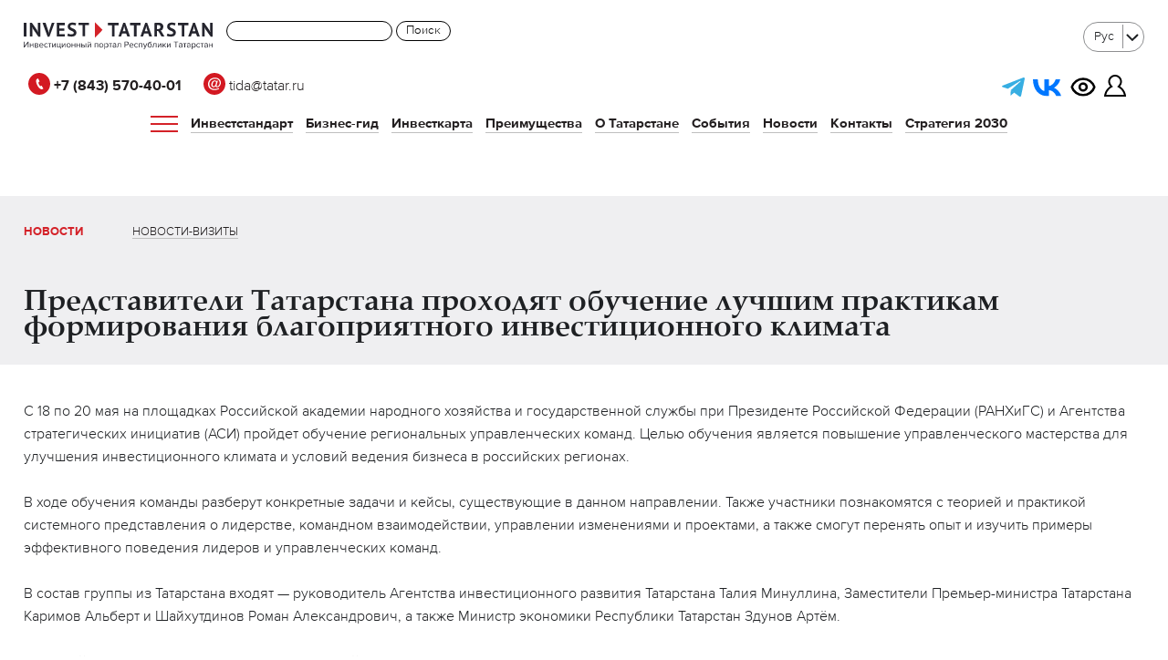

--- FILE ---
content_type: text/html; charset=UTF-8
request_url: https://invest.tatarstan.ru/ru/news/predstaviteli-tatarstana-prokhodyat-obuchenie-luchshim-praktikam-formirovaniya-blagopriyatnogo-inves/
body_size: 7475
content:


<!doctype html>
<html id="innerpage" class="lang-ru">
<head>
	<meta name='yandex-verification' content='4933c70d649e48c5' />
    <meta http-equiv="Content-Type" content="text/html; charset=utf-8">
    <meta name="viewport" content="initial-scale=1.0">
	<meta name="yandex-verification" content="0d14603aaa927ed7" />
	<meta name="yandex-verification" content="804406ee11c113e8" />
	<meta name="yandex-verification" content="3114005bf38c9b0f" />


	
    <meta charset="UTF-8">
    <title>Представители Татарстана проходят обучение лучшим практикам формирования благоприятного инвестиционного климата</title>
    <meta name="viewport" content="initial-scale=1.0">
	<!--link rel="canonical" href="http://invest.tatarstan.ru/ru/"/-->
    <link rel="stylesheet" href="/bitrix/templates/invest/css/template.css?12365423">
    <link rel="stylesheet" href="/bitrix/templates/invest/css/main.css?12365423">
    <link rel="stylesheet" href="/bitrix/templates/invest/css/slick.css?12365423">
    <link rel="stylesheet" href="/bitrix/templates/invest/css/slick-theme.css?12365423">
    <link rel="stylesheet" href="/bitrix/templates/invest/css/styles.css?12365423">

    <meta http-equiv="Content-Type" content="text/html; charset=UTF-8" />
<link href="/bitrix/templates/.default/components/bitrix/menu/horizontal_multilevel_header/style.css?17449247543496" type="text/css"  data-template-style="true"  rel="stylesheet" />
<link href="/bitrix/templates/invest_copy/styles.css?1768567376209534" type="text/css"  data-template-style="true"  rel="stylesheet" />
<link href="/bitrix/templates/invest_copy/template_styles.css?17531780694303" type="text/css"  data-template-style="true"  rel="stylesheet" />
<script>if(!window.BX)window.BX={};if(!window.BX.message)window.BX.message=function(mess){if(typeof mess==='object'){for(let i in mess) {BX.message[i]=mess[i];} return true;}};</script>
<script>(window.BX||top.BX).message({"JS_CORE_LOADING":"Загрузка...","JS_CORE_NO_DATA":"- Нет данных -","JS_CORE_WINDOW_CLOSE":"Закрыть","JS_CORE_WINDOW_EXPAND":"Развернуть","JS_CORE_WINDOW_NARROW":"Свернуть в окно","JS_CORE_WINDOW_SAVE":"Сохранить","JS_CORE_WINDOW_CANCEL":"Отменить","JS_CORE_WINDOW_CONTINUE":"Продолжить","JS_CORE_H":"ч","JS_CORE_M":"м","JS_CORE_S":"с","JSADM_AI_HIDE_EXTRA":"Скрыть лишние","JSADM_AI_ALL_NOTIF":"Показать все","JSADM_AUTH_REQ":"Требуется авторизация!","JS_CORE_WINDOW_AUTH":"Войти","JS_CORE_IMAGE_FULL":"Полный размер"});</script>

<script src="/bitrix/js/main/core/core.js?1756717527511455"></script>

<script>BX.Runtime.registerExtension({"name":"main.core","namespace":"BX","loaded":true});</script>
<script>BX.setJSList(["\/bitrix\/js\/main\/core\/core_ajax.js","\/bitrix\/js\/main\/core\/core_promise.js","\/bitrix\/js\/main\/polyfill\/promise\/js\/promise.js","\/bitrix\/js\/main\/loadext\/loadext.js","\/bitrix\/js\/main\/loadext\/extension.js","\/bitrix\/js\/main\/polyfill\/promise\/js\/promise.js","\/bitrix\/js\/main\/polyfill\/find\/js\/find.js","\/bitrix\/js\/main\/polyfill\/includes\/js\/includes.js","\/bitrix\/js\/main\/polyfill\/matches\/js\/matches.js","\/bitrix\/js\/ui\/polyfill\/closest\/js\/closest.js","\/bitrix\/js\/main\/polyfill\/fill\/main.polyfill.fill.js","\/bitrix\/js\/main\/polyfill\/find\/js\/find.js","\/bitrix\/js\/main\/polyfill\/matches\/js\/matches.js","\/bitrix\/js\/main\/polyfill\/core\/dist\/polyfill.bundle.js","\/bitrix\/js\/main\/core\/core.js","\/bitrix\/js\/main\/polyfill\/intersectionobserver\/js\/intersectionobserver.js","\/bitrix\/js\/main\/lazyload\/dist\/lazyload.bundle.js","\/bitrix\/js\/main\/polyfill\/core\/dist\/polyfill.bundle.js","\/bitrix\/js\/main\/parambag\/dist\/parambag.bundle.js"]);
</script>
<script>(window.BX||top.BX).message({"LANGUAGE_ID":"ru","FORMAT_DATE":"DD.MM.YYYY","FORMAT_DATETIME":"DD.MM.YYYY HH:MI:SS","COOKIE_PREFIX":"BITRIX_SM","SERVER_TZ_OFFSET":"10800","UTF_MODE":"Y","SITE_ID":"s1","SITE_DIR":"\/ru\/","USER_ID":"","SERVER_TIME":1768988647,"USER_TZ_OFFSET":0,"USER_TZ_AUTO":"Y","bitrix_sessid":"67013e0c3a3a13a57794bff0690cecc2"});</script>




    <link rel="apple-touch-icon" sizes="57x57" href="/bitrix/templates/invest/img/favicons/apple-touch-icon-57x57.png">
    <link rel="apple-touch-icon" sizes="60x60" href="/bitrix/templates/invest/img/favicons/apple-touch-icon-60x60.png">
    <link rel="apple-touch-icon" sizes="72x72" href="/bitrix/templates/invest/img/favicons/apple-touch-icon-72x72.png">
    <link rel="apple-touch-icon" sizes="76x76" href="/bitrix/templates/invest/img/favicons/apple-touch-icon-76x76.png">
    <link rel="apple-touch-icon" sizes="114x114" href="/bitrix/templates/invest/img/favicons/apple-touch-icon-114x114.png">
    <link rel="apple-touch-icon" sizes="120x120" href="/bitrix/templates/invest/img/favicons/apple-touch-icon-120x120.png">
    <link rel="apple-touch-icon" sizes="144x144" href="/bitrix/templates/invest/img/favicons/apple-touch-icon-144x144.png">
    <link rel="apple-touch-icon" sizes="152x152" href="/bitrix/templates/invest/img/favicons/apple-touch-icon-152x152.png">
    <link rel="apple-touch-icon" sizes="180x180" href="/bitrix/templates/invest/img/favicons/apple-touch-icon-180x180.png">
    <link rel="icon" type="image/png" href="/bitrix/templates/invest/img/favicons/favicon-32x32.png" sizes="32x32">
    <link rel="icon" type="image/png" href="/bitrix/templates/invest/img/favicons/android-chrome-192x192.png" sizes="192x192">
    <link rel="icon" type="image/png" href="/bitrix/templates/invest/img/favicons/favicon-96x96.png" sizes="96x96">
    <link rel="icon" type="image/png" href="/bitrix/templates/invest/img/favicons/favicon-16x16.png" sizes="16x16">
    <link rel="manifest" href="/bitrix/templates/invest/img/favicons/manifest.json">
    <link rel="shortcut icon" href="/bitrix/templates/invest/img/favicons/favicon.ico">
    <meta name="msapplication-TileColor" content="#ffffff">
    <meta name="msapplication-TileImage" content="/bitrix/templates/invest/img/favicons/mstile-144x144.png">
    <meta name="msapplication-config" content="/bitrix/templates/invest/img/favicons/browserconfig.xml">
    <meta name="theme-color" content="#ffffff">


	
    <!--[if lt IE 9]>
    <script src="/bitrix/templates/invest/js/jquery-1.11.3.min.js"></script>
    <script src="//html5shiv.googlecode.com/svn/trunk/html5.js"></script>
    <script src="/bitrix/templates/invest/js/respond.js"></script>
    <link rel="stylesheet" href="/bitrix/templates/invest/ie.css">
    <script>$(document).ready(function(){$('body').addClass('old-ie');})</script>
    <![endif]-->
    <!--[if gt IE 8]> <!-- -->
    <script src="/bitrix/templates/invest/js/jquery-2.1.4.min.js"></script>
    <!-- <![endif]-->
    <link rel="stylesheet" href="/bitrix/templates/invest/main.css?7">
    <script>
        bx_site_dir = '/ru/';
    </script>
    	    </head>
<body  class=" ">



<div class="page-wrap">

<header>
    <div class=" header-cont">
    <div class="site-width clearfix">
        <a href="/ru/" class="top-logo  "></a>
<div class="search-header-form" width="300px">
	<div class="search-form">
<form action="/ru/search/index.php">
    <input type="text" name="q" value="" size="15" maxlength="50" />
	<input name="s" type="submit" value="Поиск" width:"400px" />
</form>
</div></div>
		<div class=" lang-selector">
<select>

	
		    <option value="http://invest.tatarstan.ru/ru/news/" selected>Рус</option>
	
	
	    	<option value="/news/">Eng</option>
	</select>
</div>


        <nav class=" top-nav">



			<div class="header-social">

				<div class="phone">
					<a href="tel:+78435704001"><img src="/bitrix/templates/invest/img/phone.svg"><b> +7 (843) 570-40-01</b></a>
					<a href="mailto:tida@tatar.ru"><img src="/bitrix/templates/invest/img/email.svg"> tida@tatar.ru</a>
				</div>

				<div >
					<a href="https://t.me/tidanews" target="_blank"><img style="width:25px;     margin-bottom: 0;" src="/bitrix/templates/invest/img/telegram.svg"></a>
					<a href="https://vk.com/investtatarstan" target="_blank"><img style="width:32px" src="/bitrix/templates/invest/img/vk.svg"></a>
					
					

					<a href="?special_version=Y" style="margin-left: 5px;" >
						<img src="/bitrix/templates/invest/img/eye.svg"  style="width:28px" class="person_white" title="Версия для слабовидящих">
						<img style="width:28px" src="/bitrix/templates/invest/img/eye_b.svg" class="person_black" title="Версия для слабовидящих"> 
					</a>

					<a href="https://ic.tatarstan.ru/main_auth.php" style="margin-left: 5px;" ><img src="/bitrix/templates/invest/img/person.svg" class="person_white" title="Личный кабинет инвестора">
					<img src="/bitrix/templates/invest/img/person_b.svg" class="person_black" title="Личный кабинет инвестора"> </a>
				</div>

			</div>


            

<nav class="menu">
		<ul class="top-menu topmenu_m">
	<li class="burger_line"><div class="burger"><span></span></div> </li>

		
			
			
							<li><a href="/ru/investment-standard/" class=" ">Инвестстандарт</a>
					<ul class="submenu">
				
			
			
		
			
			
				
									<li><a href="/ru/investment-standard/#1">Свод инвестиционных правил</a></li>
					
				
			
			
		
			
			
				
									<li><a href="/ru/investment-standard/#2">Инвестиционная декларация</a></li>
					
				
			
			
		
			
			
				
									<li><a href="/ru/investment-standard/#3">Инвестиционная команда</a></li>
					
				
			
			
		
			
			
				
									<li><a href="/ru/investment-standard/#4">Инвестиционный комитет</a></li>
					
				
			
			
		
			
			
				
									<li><a href="/ru/investment-standard/#5">Инвестиционная карта Республики Татарстан</a></li>
					
				
			
			
		
			
			
				
									<li><a href="/ru/investment-standard/#6">Инвестиционная карта Российской Федерации</a></li>
					
				
			
			
		
			
			
				
									<li><a href="/ru/investment-standard/#7">Агенство инвестиционного развития Республики Татарстан</a></li>
					
				
			
			
		
			
			
				
									<li><a href="/ru/investment-standard/#8">Реестр инвестиционных проектов Республики Татарстан</a></li>
					
				
			
			
		
			
			
				
									<li><a href="/ru/investment-standard/#10">Муниципальный стандарт</a></li>
					
				
			
			
		
			
			
				
									<li><a href="/ru/investment-standard/#10">Распределенный ситуационный центр Республики Татарстан</a></li>
					
				
			
			
		
			
			
				
									<li><a href="/ru/investment-standard/#10">Обратная связь</a></li>
					
				
			
			
		
					</ul></li>			
			
							<li><a href="/ru/guide/" class=" ">Бизнес-гид</a>
					<ul class="submenu">
				
			
			
		
			
			
				
									<li><a href="/ru/guide/steps-investor/">Четыре шага к успеху</a></li>
					
				
			
			
		
			
			
				
									<li><a href="/ru/online-vitrina/">Онлайн-витрина имущества</a></li>
					
				
			
			
		
			
			
				
									<li><a href="/ru/guide/investment-infrastructure/">Инвестиционная инфраструктура</a></li>
					
				
			
			
		
			
			
				
									<li><a href="/ru/guide/investment-projects/">Проекты</a></li>
					
				
			
			
		
			
			
				
									<li><a href="/ru/guide/projects/">Проекты для инвесторов</a></li>
					
				
			
			
		
			
			
				
									<li><a href="/ru/guide/presentations/">Презентации</a></li>
					
				
			
			
		
			
			
				
									<li><a href="/ru/guide/the-development-of-competition/">Развитие конкуренции</a></li>
					
				
			
			
		
			
			
				
									<li><a href="/ru/guide/documents/">Документы</a></li>
					
				
			
			
		
			
			
				
									<li><a href="/ru/guide/public-private-partnership/">Государственно-частное партнерство</a></li>
					
				
			
			
		
			
			
				
									<li><a href="/ru/guide/faq/">Часто задаваемые вопросы</a></li>
					
				
			
			
		
			
			
				
									<li><a href="https://investmap.tatarstan.ru/">Инвестиционная карта</a></li>
					
				
			
			
		
			
			
				
									<li><a href="/ru/guide/mp/">Меры поддержки</a></li>
					
				
			
			
		
			
			
				
									<li><a href="/ru/guide/investment-committee/">Инвестиционный совет</a></li>
					
				
			
			
		
			
			
				
									<li><a href="/ru/guide/munitsipalniy-chas/">Муниципальный час</a></li>
					
				
			
			
		
					</ul></li>			
			
				
									<li><a href="/ru/karta/" class=" ">Инвесткарта</a></li>
					
				
			
			
		
			
			
							<li><a href="/ru/advantages/" class=" ">Преимущества</a>
					<ul class="submenu">
				
			
			
		
			
			
				
									<li><a href="/ru/advantages/strategy-2030/">Стратегия 2030</a></li>
					
				
			
			
		
			
			
				
									<li><a href="/ru/advantages/investor-club/">Клуб инвесторов</a></li>
					
				
			
			
		
			
			
				
									<li><a href="/ru/advantages/success-stories/">Истории успеха</a></li>
					
				
			
			
		
					</ul></li>			
			
				
									<li><a href="/ru/about/" class=" ">О Татарстане</a></li>
					
				
			
			
		
			
			
				
									<li><a href="/ru/events/" class=" ">События</a></li>
					
				
			
			
		
			
			
							<li><a href="/ru/news/" class="current">Новости</a>
					<ul class="submenu">
				
			
			
		
			
			
				
									<li><a href="/ru/news/">Новости</a></li>
					
				
			
			
		
			
			
				
									<li><a href="/ru/news/visits/">Новости-визиты</a></li>
					
				
			
			
		
					</ul></li>			
			
				
									<li><a href="/ru/contacts/" class=" ">Контакты</a></li>
					
				
			
			
		
			
			
				
									<li><a href="https://invest.tatarstan.ru/ru/advantages/strategy-2030/" class=" ">Стратегия 2030</a></li>
					
				
			
			
		
		
	</ul>
	
</nav>


        </nav>

<nav class="nav">
	<div class="item">
		<ul>
			<li><a class="first"  href="/ru/investment-standard/">Инвестстандарт</a></li>
			<li><a class="second"  href="/ru/investment-standard/#1">Свод инвестиционных правил</a></li>
			<li><a class="second"  href="/ru/investment-standard/#2">Инвестиционная декларация</a></li>
			<li><a class="second"  href="/ru/investment-standard/#3">Инвестиционная команда</a></li>
			<li><a class="second"  href="/ru/investment-standard/#4">Инвестиционный комитет</a></li>
			<li><a class="second"  href="/ru/investment-standard/#5">Инвестиционная карта Республики Татарстан</a></li>
			<li><a class="second"  href="/ru/investment-standard/#6">Инвестиционная карта Российской Федерации</a></li>
			<li><a class="second"  href="/ru/investment-standard/#7">Агенство инвестиционного развития Республики Татарстан</a></li>
			<li><a class="second"  href="/ru/investment-standard/#8">Реестр инвестиционных проектов Республики Татарстан</a></li>
			<li><a class="second"  href="/ru/investment-standard/#6">Лучшие практики по работе с инвесторами в Республике Татарстан</a></li>
			<li><a class="second"  href="/ru/investment-standard/#10">Почтовый ящик для замечаний и предложений</a></li>			
		</ul>
	</div>
	<div class="item">
		<ul>
			<li><a class="first"  href="https://invest.tatarstan.ru/ru/guide/">Бизнес-гид</a></li>
			<li><a class="second"  href="/ru/guide/steps-investor/">Четыре шага к успеху</a></li>
			<li><a class="second"  href="/ru/guide/investment-infrastructure/">Инвестиционная инфраструктура</a></li>
			<li><a class="second"  href="/ru/guide/investment-projects/">Проекты</a></li>
			<li><a class="second"  href="/ru/guide/projects/">Проекты для инвесторов</a></li>
			<li><a class="second"  href="/ru/guide/presentations/">Презентации </a></li>
			<li><a class="second"  href="/ru/guide/the-development-of-competition/">Развитие конкуренции </a></li>
			<li><a class="second"  href="/ru/guide/documents/">Документы </a></li>
			<li><a class="second"  href="/ru/guide/public-private-partnership/">Государственно-частное партнерство</a></li>
			<li><a class="second"  href="/ru/guide/faq/">Часто задаваемые вопросы </a></li>
			<li><a class="second"  href="/ru/map/">Инвестиционная карта </a></li>
			<li><a class="second"  href="/ru/guide/mp/">Меры поддержки </a></li>
			<li><a class="second"  href="/ru/guide/investment-committee/">Инвестиционный совет</a></li>
		</ul>
	</div>
	<div class="item">
		<ul>
			<li><a class="first"  href="https://investmap.tatarstan.ru/" target="_blank">Инвесткарта</a></li>
			<li><a class="second"  href="/ru/advantages/"><b>Преимущества</b></a></li>
			<li><a class="second"  href="/ru/advantages/investor-club/">Клуб инвесторов</a></li>
			<li><a class="second"  href="/ru/advantages/success-stories/">Истории успеха</a></li>

		</ul>
<br><br>
		<ul>
			<li><a class="first"  href="/ru/advantages/strategy-2030/">Стратегия 2030</a></li>
		</ul>
	</div>
	<div class="item">
		<ul>
			<li><a class="first"  href="https://invest.tatarstan.ru/ru/about/">О Татарстане</a></li>
			<li><a class="first"  href="/ru/events/">События</a></li>
			<li><a class="first"  href="/ru/news/">Новости</a></li>
			<li><a class="second" href="/ru/news/">Новости</a></li>
			<li><a class="second" href="/ru/news/visits/">Новости-визиты</a></li>
			<li><a class="first"  href="/ru/contacts/">Контакты</a></li>
		</ul>
	</div>
	<div class="burger_close"><span></span></div>  
</nav>

<script>


	document.querySelector('.burger').addEventListener('click', function() {
		this.classList.toggle('active');
		document.querySelector('.nav').classList.toggle('open');
		
	})


	document.querySelector('.burger_close').addEventListener('click', function() {
		document.querySelector('.burger').classList.remove('active');
		document.querySelector('.nav').classList.remove('open');

	})


</script>


        <div class=" menu-toggle"><span></span></div>





    </div>


		<div class="site-width clearfix mobile-social">


			<div style="    float: left; color:#fff">
				<a href="mailto:tida@tatar.ru">tida@tatar.ru</a>
			</div>

			<div style="    float: right;">




					<a href="https://ic.tatarstan.ru/personal/"  class="mobile-phone"><img src="/bitrix/templates/invest/img/person.svg"></a>

		<a href="tel:+78435704001" class="mobile-phone"><img src="/bitrix/templates/invest/img/phone.svg" title="Личный кабинет инвестора"></a>

					<a href="?special_version=Y" style="margin-left: 10px; border-bottom: 0;"  class="mobile-phone">
<img src="/bitrix/templates/invest/img/eye.svg"  style="width:28px" class="person_white" title="Версия для слабовидящих">
<img style="width:28px" src="/bitrix/templates/invest/img/eye_b.svg" class="person_black" title="Версия для слабовидящих"> 
</a>

					<a href="https://t.me/tidanews" target="_blank"><img style="width:32px;    margin-bottom: 4px;" src="/bitrix/templates/invest/img/telegram.svg"></a>
					<a href="https://vk.com/investtatarstan" target="_blank"><img style="width:32px" src="/bitrix/templates/invest/img/vk.svg"></a>
					
				
			</div>

		</div>



    <div class="hidden-menu">
        <div class="left-position">
            
<ul class="top-menu-hidden">

			<li id="menu_top_ca0b92008937641706e66ee0de4f20fb"><a href="/ru/investment-standard/">Инвестстандарт</a></li>
		
			<li id="menu_top_97c5cc6d4935039ede78fc600e46fde9"><a href="/ru/guide/">Бизнес-гид</a></li>
		
			<li id="menu_top_be04a836423d6db030578e16ba48769b"><a href="/ru/karta/">Инвесткарта</a></li>
		
			<li id="menu_top_3995d22a8a050d909ccd4cd6192878ee"><a href="/ru/advantages/">Преимущества</a></li>
		
			<li id="menu_top_78a3418b52e06e7fa24df29a3d9a2302"><a href="/ru/about/">О Татарстане</a></li>
		
			<li id="menu_top_e2b5db5838ce9093f998da81ce1bb1b3"><a href="/ru/events/">События</a></li>
		
			<li id="menu_top_bf5d291c1a8d4aeb1c5dab1ef71fdf68" class="current"><a href="/ru/news/">Новости</a></li>
		
			<li id="menu_top_3d2f6b2b122dc73878320c48ad5ed5a9"><a href="/ru/contacts/">Контакты</a></li>
		
			<li id="menu_top_48211a513b9bb3d4ced03018c831ee90"><a href="https://invest.tatarstan.ru/ru/advantages/strategy-2030/">Стратегия 2030</a></li>
		

</ul>


		<div class=" lang-selector">
<select>

	
		    <option value="http://invest.tatarstan.ru/ru/news/" selected>Рус</option>
	
	
	    	<option value="/news/">Eng</option>
	</select>
</div>


        </div>
        <div class="right-position">
            
<ul class="second-lvl-menu-hidden">

			<li id="menu_left_bf5d291c1a8d4aeb1c5dab1ef71fdf68" class="current"><a href="/ru/news/">Новости</a></li>
		
			<li id="menu_left_bd95500419f4ba56bdfd8d8602bcecdb"><a href="/ru/news/visits/">Новости-визиты</a></li>
		

</ul>
        </div>
        <div class="h40-seporator clear"></div>

		<div class="search-header-form">
			<div class="search-form">
<form action="/ru/search/index.php">
    <input type="text" name="q" value="" size="15" maxlength="50" />
	<input name="s" type="submit" value="Поиск" width:"400px" />
</form>
</div>		</div>

        <div class="clear"></div>

        <div class="footer">
            <p class="copy">
&copy;2003&mdash;2026 Кабинет Министров Республики Татарстан. При&nbsp;полном или частичном использовании материалов ссылка обязательна.
            </p>


                    </div>

    </div>
    </div>
</header>
    

<div class="loaded-page-block">
<div class="main">
    <article>
                                    <div class="site-width">

        

			                                    <div class="section-header clearfix  ">
                        

	<div class="second-lvl-menu-helper">
<ul class="second-lvl-menu">

			<li id="menu_left_bf5d291c1a8d4aeb1c5dab1ef71fdf68" class="current"><a href="/ru/news/">Новости</a></li>
		
			<li id="menu_left_bd95500419f4ba56bdfd8d8602bcecdb"><a href="/ru/news/visits/">Новости-визиты</a></li>
		

</ul></div>
						<h1 style="font-size: 32px;" >Представители Татарстана проходят обучение лучшим практикам формирования благоприятного инвестиционного климата</h1>

            
                                            </div>
                            

	


	

<div class="deail-news center-text">
	С&nbsp;18&nbsp;по&nbsp;20&nbsp;мая на&nbsp;площадках Российской академии народного хозяйства и&nbsp;государственной службы при Президенте Российской Федерации &#40;РАНХиГС&#41; и&nbsp;Агентства стратегических инициатив &#40;АСИ&#41; пройдет обучение региональных управленческих команд. Целью обучения является повышение управленческого мастерства для улучшения инвестиционного климата и&nbsp;условий ведения бизнеса в&nbsp;российских регионах.<br />
<br />
В&nbsp;ходе обучения команды разберут конкретные задачи и&nbsp;кейсы, существующие в&nbsp;данном направлении. Также участники познакомятся с&nbsp;теорией и&nbsp;практикой системного представления о&nbsp;лидерстве, командном взаимодействии, управлении изменениями и&nbsp;проектами, а&nbsp;также смогут перенять опыт и&nbsp;изучить примеры эффективного поведения лидеров и&nbsp;управленческих команд.<br />
<br />
В&nbsp;состав группы из&nbsp;Татарстана входят&nbsp;&mdash; руководитель Агентства инвестиционного развития Татарстана Талия Минуллина, Заместители Премьер-министра Татарстана Каримов Альберт и&nbsp;Шайхутдинов Роман Александрович, а&nbsp;также Министр экономики Республики Татарстан Здунов Артём.<br />
<br />
&laquo;В&nbsp;общей сложности в&nbsp;рамках госпрограммы пройдут обучение 324 региональных чиновника&nbsp;&mdash; это губернаторы, вице-губернаторы, региональные министры, главы корпораций развития, ключевые руководители в&nbsp;регионах. Программу курирует помощник Президента РФ&nbsp;Андрей Белоусов. Курс обучения построен на&nbsp;изучении лучших практик Агентства Стратегических Инициатив и&nbsp;уникален по&nbsp;своему содержанию, методике преподавания и&nbsp;самому преподавательскому составу. Педагогами образовательных программ станут не&nbsp;только лучшие профессора Академии, но&nbsp;и&nbsp;международные эксперты, в&nbsp;том числе профессора из&nbsp;лучших бизнес-школ мира: Гарварда и&nbsp;ведущей европейской бизнес-школы INSEAD, в&nbsp;том числе выпускник Гарварда и&nbsp;Принстона Ермолай Солженицын, сын писателя Александра Солженицына&raquo;,&nbsp;&mdash; рассказала Талия Минуллина. &mdash;&nbsp;Опыт, который мы&nbsp;почерпнем, определит новые стандарты управления в&nbsp;регионах&raquo;.<br><br>
<div class="date">18.05.2016</div>
</div>
<div class="h40-seporator"></div>
<style>




	#news_main.main-block-slider .slick-list,

	#news_main.main-block-slider .slick-track {
		/*max-height:600px;*/
	}
	#news_main.main-block-slider img {
		/*max-height: 600px;*/
    width: auto !important;
	}
	#news_main.main-block-slider .slick-prev:hover {
		left: 6% !important;
	}
	#news_main.main-block-slider .slick-next:hover {
		right: 0 !important;
	}


	#news_main.main-block-slider .slick-prev {
		left: 7% !important;
		top: 50% !important;
	}

	#news_main.main-block-slider .slick-next {
		top: 50% !important;
		right: 1% !important;
	}
</style>
<script>
var localNavigationArray = []</script>

        </div> <!-- .site-width -->
        </article>
    </div><!-- .main -->

		    <footer class="" class="no-arrow">
        <span class="next-page-arrow"></span>
        <div class="site-width">
            <div class="site-width2 clearfix">
                <div class="copy">
				&copy;2003&mdash;2026 Кабинет Министров Республики Татарстан. При&nbsp;полном или частичном использовании материалов ссылка обязательна.					                </div>


	<div class="socials">
		

	            </div>
        </div>
    </footer>

                </div><!-- .loaded-page-block -->
		       </div>

       	<div class="form-ok" id="form-ok">
            <h3></h3>
            <p></p>
	    </div>

			

		


<script src="/bitrix/templates/invest/js/plugins.js?2"></script>

        <script src="/bitrix/templates/invest/js/scripts.js?3"></script>
        


<!-- Yandex.Metrika counter -->
<script type="text/javascript" >
   (function(m,e,t,r,i,k,a){m[i]=m[i]||function(){(m[i].a=m[i].a||[]).push(arguments)};
   m[i].l=1*new Date();
   for (var j = 0; j < document.scripts.length; j++) {if (document.scripts[j].src === r) { return; }}
   k=e.createElement(t),a=e.getElementsByTagName(t)[0],k.async=1,k.src=r,a.parentNode.insertBefore(k,a)})
   (window, document, "script", "https://mc.yandex.ru/metrika/tag.js", "ym");

   ym(33953559, "init", {
        clickmap:true,
        trackLinks:true,
        accurateTrackBounce:true,
        webvisor:true
   });
</script>
<noscript><div><img src="https://mc.yandex.ru/watch/33953559" style="position:absolute; left:-9999px;" alt="" /></div></noscript>
<!-- /Yandex.Metrika counter -->

<script src="/bitrix/templates/invest/js2/slick.min.js"></script>
<script src="/bitrix/templates/invest/js2/main.js"></script>




	<script>
			(function(w,d,u){
					var s=d.createElement('script');s.async=true;s.src=u+'?'+(Date.now()/60000|0);
					var h=d.getElementsByTagName('script')[0];h.parentNode.insertBefore(s,h);
			})(window,document,'https://tim.tatarstan.ru/upload/crm/site_button/loader_4_e3f2lk.js');
	</script>


        </body>
    <script>var initCaptcha = function(){}</script><script src="https://www.google.com/recaptcha/api.js?onload=initCaptcha&render=explicit&hl=ru" async defer></script>    </html>
    

--- FILE ---
content_type: text/css
request_url: https://invest.tatarstan.ru/bitrix/templates/invest/css/template.css?12365423
body_size: 30728
content:
/* Start:/bitrix/templates/invest/styles.css?1513147343210780*/
@charset "UTF-8";

@-webkit-keyframes preloader-anim {
    0% { background-position:    0 0px; }
    100% { background-position: 0 -6000px; }
}
@-moz-keyframes preloader-anim {
    0% { background-position:    0 0px; }
    100% { background-position: 0 -6000px; }
}
@-ms-keyframes preloader-anim {
    0% { background-position:    0 0px; }
    100% { background-position: 0 -6000px; }
}
@-o-keyframes preloader-anim {
    0% { background-position:    0 0px; }
    100% { background-position: 0 -6000px; }
}
@keyframes preloader-anim {
    0% { background-position:    0 0px; }
    100% { background-position: 0 -6000px; }
}



.preloader {
    position: absolute;
    left: 50%;
    margin-left: -50px;
    bottom: -200px;
    height: 100px;
    width: 100px;
}
.doc-ready .preloader{
    background:url(/bitrix/templates/invest/img/preloader@2x.gif)  center center no-repeat;
    background-size:100px 100px;
}
.new-page-loader .helper{ font-size:0;}


html, body, div, span, object, iframe, h1, h2, h3, h4, h5, h6, p, blockquote, pre, abbr, address, cite, code, del, dfn, em, img, ins, kbd, q, samp, small, strong, sub, sup, var, b, i, dl, dt, dd, ol, ul, li, fieldset, form, label, legend, table, caption, tbody, tfoot, thead, tr, th, td, article, aside, canvas, details, figcaption, figure, footer, header, menu, nav, section, summary, time, mark, audio, video {
    margin: 0;
    padding: 0;
    border: 0;
    outline: 0;
    vertical-align: baseline;
    background: transparent; }

hr {
    -webkit-box-sizing: content-box;
    -khtml-box-sizing: content-box;
    -moz-box-sizing: content-box;
    -ms-box-sizing: content-box;
    -o-box-sizing: content-box;
    box-sizing: content-box;
    height: 0; }

mark {
    background: #ff0;
    color: #000; }

pre {
    white-space: pre-wrap; }

q {
    quotes: "\201C" "\201D" "\2018" "\2019"; }

img {
    border: 0; }

figure {
    margin: 0; }

legend {
    border: 0;
    padding: 0; }

button, input, select, textarea {
    font-family: inherit;
    margin: 0; }

button, input {
    line-height: normal; }

button, select {
    text-transform: none; }

button, input[type="button"], input[type="reset"], input[type="submit"] {
    -webkit-appearance: none;
    cursor: pointer;
    border-radius: 0;
    -webkit-transform: translateZ(0); }

input[type="text"], input[type="email"], textarea, input[type="password"] {
    -webkit-appearance: none;
    border-radius: 0;
    -webkit-transform: translateZ(0); }

button[disabled], html input[disabled] {
    cursor: default; }

input[type="checkbox"], input[type="radio"] {
    box-sizing: border-box;
    padding: 0; }

input[type="search"] {
    -webkit-appearance: none;
    -webkit-box-sizing: content-box;
    -khtml-box-sizing: content-box;
    -moz-box-sizing: content-box;
    -ms-box-sizing: content-box;
    -o-box-sizing: content-box;
    box-sizing: content-box; }

input[type="search"]::-webkit-search-cancel-button, input[type="search"]::-webkit-search-decoration {
    -webkit-appearance: none; }

button::-moz-focus-inner, input::-moz-focus-inner {
    border: 0;
    padding: 0; }

textarea {
    overflow: auto;
    vertical-align: top; }

table {
    border-collapse: collapse;
    border-spacing: 0; }

body {
    -webkit-text-size-adjust: none; }

article, aside, details, figcaption, figure, footer, header, menu, nav, section {
    display: block; }

ol, ul {
    list-style: none; }

blockquote, q {
    quotes: none; }

blockquote:before, blockquote:after, q:before, q:after {
    content: '';
    content: none; }

input {
    outline: none; }

table {
    border-collapse: collapse;
    border-spacing: 0; }

img {
    border: 0;
    max-width: 100%; }

.center {
    text-align: center;
    margin: 0 auto; }

.clear {
    clear: both; }

.clearfix:before, .clearfix:after {
    content: "";
    display: table; }

.clearfix:after {
    clear: both; }

.clearfix {
    zoom: 1; }

.left-position {
    float: left; }

.right-position {
    float: right; }

a img {
    border: none; }

a {
    outline: none; }


@font-face {font-family: 'proxima_nova_rgbold';src: url('../fonts/3027FD_7_0.eot');src: url('../fonts/3027FD_7_0.eot?#iefix') format('embedded-opentype'),url('../fonts/3027FD_7_0.woff2') format('woff2'),url('../fonts/3027FD_7_0.woff') format('woff'),url('../fonts/3027FD_7_0.ttf') format('truetype');}
@font-face {font-family: 'proxima_nova_ltlight';src: url('../fonts/3027FD_8_0.eot');src: url('../fonts/3027FD_8_0.eot?#iefix') format('embedded-opentype'),url('../fonts/3027FD_8_0.woff2') format('woff2'),url('../fonts/3027FD_8_0.woff') format('woff'),url('../fonts/3027FD_8_0.ttf') format('truetype');}
@font-face {font-family: 'proxima_nova_thextrabold';src: url('../fonts/3027FD_C_0.eot');src: url('../fonts/3027FD_C_0.eot?#iefix') format('embedded-opentype'),url('../fonts/3027FD_C_0.woff2') format('woff2'),url('../fonts/3027FD_C_0.woff') format('woff'),url('../fonts/3027FD_C_0.ttf') format('truetype');}
@font-face {font-family: 'palatinonovaw1g-bold';src: url('../fonts/3027FD_0_0.eot');src: url('../fonts/3027FD_0_0.eot?#iefix') format('embedded-opentype'),url('../fonts/3027FD_0_0.woff2') format('woff2'),url('../fonts/3027FD_0_0.woff') format('woff'),url('../fonts/3027FD_0_0.ttf') format('truetype');}
@font-face {font-family: 'proxima_novalight_italic';src: url('../fonts/3027FD_9_0.eot');src: url('../fonts/3027FD_9_0.eot?#iefix') format('embedded-opentype'),url('../fonts/3027FD_9_0.woff2') format('woff2'),url('../fonts/3027FD_9_0.woff') format('woff'),url('../fonts/3027FD_9_0.ttf') format('truetype');}
/*
@font-face {font-family: 'ProximaNovaA-Bold';src: url('../fonts/3027FD_1_0.eot');src: url('../fonts/3027FD_1_0.eot?#iefix') format('embedded-opentype'),url('../fonts/3027FD_1_0.woff2') format('woff2'),url('../fonts/3027FD_1_0.woff') format('woff'),url('../fonts/3027FD_1_0.ttf') format('truetype');}
@font-face {font-family: 'ProximaNovaA-Light';src: url('../fonts/3027FD_2_0.eot');src: url('../fonts/3027FD_2_0.eot?#iefix') format('embedded-opentype'),url('../fonts/3027FD_2_0.woff2') format('woff2'),url('../fonts/3027FD_2_0.woff') format('woff'),url('../fonts/3027FD_2_0.ttf') format('truetype');}
@font-face {font-family: 'ProximaNovaA-LightIt';src: url('../fonts/3027FD_3_0.eot');src: url('../fonts/3027FD_3_0.eot?#iefix') format('embedded-opentype'),url('../fonts/3027FD_3_0.woff2') format('woff2'),url('../fonts/3027FD_3_0.woff') format('woff'),url('../fonts/3027FD_3_0.ttf') format('truetype');}
@font-face {font-family: 'ProximaNovaS-Bold';src: url('../fonts/3027FD_4_0.eot');src: url('../fonts/3027FD_4_0.eot?#iefix') format('embedded-opentype'),url('../fonts/3027FD_4_0.woff2') format('woff2'),url('../fonts/3027FD_4_0.woff') format('woff'),url('../fonts/3027FD_4_0.ttf') format('truetype');}
@font-face {font-family: 'ProximaNovaS-Light';src: url('../fonts/3027FD_5_0.eot');src: url('../fonts/3027FD_5_0.eot?#iefix') format('embedded-opentype'),url('../fonts/3027FD_5_0.woff2') format('woff2'),url('../fonts/3027FD_5_0.woff') format('woff'),url('../fonts/3027FD_5_0.ttf') format('truetype');}
@font-face {font-family: 'ProximaNovaS-LightIt';src: url('../fonts/3027FD_6_0.eot');src: url('../fonts/3027FD_6_0.eot?#iefix') format('embedded-opentype'),url('../fonts/3027FD_6_0.woff2') format('woff2'),url('../fonts/3027FD_6_0.woff') format('woff'),url('../fonts/3027FD_6_0.ttf') format('truetype');}
@font-face {font-family: 'ProximaNovaA-Extrabld';src: url('../fonts/3027FD_A_0.eot');src: url('../fonts/3027FD_A_0.eot?#iefix') format('embedded-opentype'),url('../fonts/3027FD_A_0.woff2') format('woff2'),url('../fonts/3027FD_A_0.woff') format('woff'),url('../fonts/3027FD_A_0.ttf') format('truetype');}
@font-face {font-family: 'ProximaNovaS-Extrabld';src: url('../fonts/3027FD_B_0.eot');src: url('../fonts/3027FD_B_0.eot?#iefix') format('embedded-opentype'),url('../fonts/3027FD_B_0.woff2') format('woff2'),url('../fonts/3027FD_B_0.woff') format('woff'),url('../fonts/3027FD_B_0.ttf') format('truetype');}
*/


html, body {
    position: relative;
    font-size: 16px;
    line-height: normal;
    font-family: "proxima_nova_ltlight";
    color: #1e2023; }

body {
    overflow:hidden;
    min-width: 320px;
    background: #fff; }
.body-loaded{
    overflow:auto;
    overflow:initial;}
.page-wrap {
    background:#fff;
    overflow: hidden;
    padding-top: 90px;
    -webkit-backface-visibility:hidden;
    -moz-backface-visibility:hidden;
}

.new-page-loading{
    pointer-events:none;}
.new-page-loading .page-wrap {
    background:#efeff1;
}
a, a:link, a:visited {
    color: #231f20;
text-decoration:none;
    border-bottom: 1px solid #bfbfbf;
    -webkit-transition: border-bottom 0.3s ease-in-out, color 0.3s ease-in-out;
    -khtml-transition: border-bottom 0.3s ease-in-out, color 0.3s ease-in-out;
    -moz-transition: border-bottom 0.3s ease-in-out, color 0.3s ease-in-out;
    -ms-transition: border-bottom 0.3s ease-in-out, color 0.3s ease-in-out;
    -o-transition: border-bottom 0.3s ease-in-out, color 0.3s ease-in-out;
	transition: border-bottom 0.3s ease-in-out, color 0.3s ease-in-out; }
a:hover, a:link:hover, a:visited:hover {
    border-bottom-color: transparent; }

.site-width {
    width: 1030px;
    padding: 0 10px;
    margin: 0 auto; }

b, strong {
    font-family: "proxima_nova_rgbold";
    font-weight: normal; }

em, i {
    font-style: normal;
    font-family: "proxima_novalight_italic"; }

p {
    padding-bottom: 20px; }

.main {
    overflow: hidden;
    background: #fff;
    -webkit-transition: opacity 0.7s ease-in-out;
    -khtml-transition: opacity 0.7s ease-in-out;
    -moz-transition: opacity 0.7s ease-in-out;
    -ms-transition: opacity 0.7s ease-in-out;
    -o-transition: opacity 0.7s ease-in-out;
    transition: opacity 0.7s ease-in-out
}

header {
    position: fixed;
    width: 100%;
    z-index: 100;
    top: 0;
    left: 0;
    -webkit-transition: all 1.2s ease-in-out;
    -khtml-transition: all 1.2s ease-in-out;
    -moz-transition: all 1.2s ease-in-out;
    -ms-transition: all 1.2s ease-in-out;
    -o-transition: all 1.2s ease-in-out;
    transition: all 1.2s ease-in-out; }
header .header-cont {
    padding: 30px 0;
    background: #fff; }
header.fixed .header-cont {
    padding: 20px 0; }
header .lang-selector {
    float: right; }
header .lang-selector .jq-selectbox {
    margin-top: -2px;
    font-size: 14px;
    white-space: nowrap; }
header .lang-selector .jq-selectbox__select {
    position: relative;
    border: 1px solid #8e8f91;
    border-radius: 20px;
    padding: 2px;
    z-index: 4; }
header .lang-selector .jq-selectbox__select-text {
    padding: 5px 27px 5px 9px;
    width: 25px !important;
    overflow: hidden;
    text-overflow: ellipsis; }
header .lang-selector .jq-selectbox__trigger {
    position: absolute;
    top: 2px;
    right: 2px;
    border-left: 1px solid #8e8f91;
    width: 20px;
    height: 26px; }
header .lang-selector .jq-selectbox__trigger .jq-selectbox__trigger-arrow {
    background: url(../images/ico-set.svg) 0 0 no-repeat;
    width: 16px;
    height: 10px;
    position: absolute;
    left: 3px;
    top: 9px; }
.old-ie header .lang-selector .jq-selectbox__trigger .jq-selectbox__trigger-arrow {
    background-image: url(../images/ico-set.png); }
header .lang-selector .jq-selectbox__dropdown {
    background: #fff;
    z-index: 3;
    width: 100% !important;
    -webkit-box-sizing: border-box;
    -khtml-box-sizing: border-box;
    -moz-box-sizing: border-box;
    -ms-box-sizing: border-box;
    -o-box-sizing: border-box;
    box-sizing: border-box;
    border: 1px solid #8e8f91;
    border-top: none;
    padding-top: 32px;
    padding-bottom: 5px;
    margin-top: -32px;
    border-radius: 15px;
    box-shadow: 0 5px 10px rgba(0, 0, 0, 0.3); }
header .lang-selector .jq-selectbox__dropdown li {
    padding: 5px 11px;
    cursor: pointer;
    -webkit-transition: all 0.3s ease-in-out;
    -khtml-transition: all 0.3s ease-in-out;
    -moz-transition: all 0.3s ease-in-out;
    -ms-transition: all 0.3s ease-in-out;
    -o-transition: all 0.3s ease-in-out;
    transition: all 0.3s ease-in-out; }
header .lang-selector .jq-selectbox__dropdown li.sel{display:none;}

header .lang-selector .jq-selectbox__dropdown li:hover {
    color: #33a2dc; }

.top-logo, .top-logo:link, .top-logo:visited {
    width: 207px;
    height: 18px;
    float: left;
    vertical-align: top;
    border: none;
    position: relative;
    z-index: 110;
    margin-top: 4px; }
.top-logo:before, .top-logo:after, .top-logo:link:before, .top-logo:link:after, .top-logo:visited:before, .top-logo:visited:after {
    position: absolute;
    content: '';
    display: block;
    left: 0;
    top: 0;
    width: 100%;
    height: 100%;
    background: url(../images/top-logo.svg) 0 0 no-repeat;
    -webkit-transition: all 0.3s ease-in-out, visibility 0s ease-in-out;
    -khtml-transition: all 0.3s ease-in-out, visibility 0s ease-in-out;
    -moz-transition: all 0.3s ease-in-out, visibility 0s ease-in-out;
    -ms-transition: all 0.3s ease-in-out, visibility 0s ease-in-out;
    -o-transition: all 0.3s ease-in-out, visibility 0s ease-in-out;
    transition: all 0.3s ease-in-out, visibility 0s ease-in-out;
    z-index: 2; }
.top-logo:after, .top-logo:link:after, .top-logo:visited:after {
    background: url(../images/top-logo-white.svg) 0 0 no-repeat;
    -webkit-transition: all 0.3s ease-in-out, visibility 0s ease-in-out 0.3s;
    -khtml-transition: all 0.3s ease-in-out, visibility 0s ease-in-out 0.3s;
    -moz-transition: all 0.3s ease-in-out, visibility 0s ease-in-out 0.3s;
    -ms-transition: all 0.3s ease-in-out, visibility 0s ease-in-out 0.3s;
    -o-transition: all 0.3s ease-in-out, visibility 0s ease-in-out 0.3s;
    transition: all 0.3s ease-in-out, visibility 0s ease-in-out 0.3s;
    z-index: 3;
    opacity: 0;
    visibility: hidden; }

.menu-opened header .header-cont > .site-width {
    padding-top: 20px;
    padding-bottom: 20px;
    margin-top: -20px;
    margin-bottom: -20px;
    background: #33a2dc;
    position: relative;
    z-index: 110; }

.menu-opened .top-logo:after {
    opacity: 1;
    visibility: visible;
    -webkit-transition: all 0.3s ease-in-out, visibility 0s ease-in-out;
    -khtml-transition: all 0.3s ease-in-out, visibility 0s ease-in-out;
    -moz-transition: all 0.3s ease-in-out, visibility 0s ease-in-out;
    -ms-transition: all 0.3s ease-in-out, visibility 0s ease-in-out;
    -o-transition: all 0.3s ease-in-out, visibility 0s ease-in-out;
    transition: all 0.3s ease-in-out, visibility 0s ease-in-out; }

.menu-opened .top-logo:before {
    visibility: hidden;
    opacity: 0;
    -webkit-transition: all 0.3s ease-in-out, visibility 0s ease-in-out 0.3s;
    -khtml-transition: all 0.3s ease-in-out, visibility 0s ease-in-out 0.3s;
    -moz-transition: all 0.3s ease-in-out, visibility 0s ease-in-out 0.3s;
    -ms-transition: all 0.3s ease-in-out, visibility 0s ease-in-out 0.3s;
    -o-transition: all 0.3s ease-in-out, visibility 0s ease-in-out 0.3s;
    transition: all 0.3s ease-in-out, visibility 0s ease-in-out 0.3s; }

.hidden-top-logo, .hidden-top-logo:link, .hidden-top-logo:visited {
    width: 207px;
    height: 18px;
    vertical-align: top;
    border: none;
    position: absolute;
    left: 20px;
    top: 20px;
    z-index: 10;
    display: block; }

.fixed .hidden-top-logo {
    top: 21px; }

.top-menu {
    display: inline-block;
    margin-right:10px;
    vertical-align: top; }
.top-menu li {
    display: inline-block;
    margin-right: 10px;
}
.top-menu li a {
    font-family: "proxima_nova_rgbold";
    font-size: 15px; }
.top-menu li.current a {
    color: #d42128;
    border-bottom-color: transparent; }

.top-nav {
    margin-top:4px;
    float: right; }

.main-top-pic {
    height: 585px;
    position: relative;
    overflow: hidden;
    z-index: 1; }
.main-top-pic div {
    padding: 50px 0;
    left: 0;
    top: -50px;
    background-position: center center;
    background-size: cover;
    background-repeat: no-repeat;
    position: absolute;
    height: 100%;
    width: 100%; }

.with-pic.section-header {
    margin-top: -80px; }

.second-lvl-menu-helper {
    border-bottom: 1px solid #a7a7a8;
    margin:0 -30px 25px;}

.section-header {
    top:0;
    background: #efeff1;
    padding: 0 80px 15px;
    margin-left: -80px;
    margin-right: -80px;
    margin-bottom: 40px;
    position: relative;
    z-index: 40; }
.section-header.first {
    margin-top: 0; }
.section-header .second-lvl-menu {
    overflow: hidden;
    margin: 0 -50px 0;
    padding: 25px 80px;
    background: #efeff1;
    z-index: 100;
    position: relative;
    top: 0;
    -webkit-box-sizing: border-box;
    -khtml-box-sizing: border-box;
    -moz-box-sizing: border-box;
    -ms-box-sizing: border-box;
    -o-box-sizing: border-box;
    box-sizing: border-box;

    -webkit-transition: background 0.3s ease-in-out;
    -khtml-transition: background 0.3s ease-in-out;
    -moz-transition:background 0.3s ease-in-out;
    -ms-transition: background 0.3s ease-in-out;
    -o-transition: background 0.3s ease-in-out;
    transition: background 0.3s ease-in-out;

}
.section-header .second-lvl-menu.fixed {
    background:#dfdfe2;
    position: fixed;
    top: 70px; }
/*.section-header .second-lvl-menu.fixed2 {
      top: 70px;
      padding: 10px 50px; }*/
.section-header .second-lvl-menu li {
    display: inline-block;
    vertical-align: top;
    margin-right: 50px;
    padding: 5px 0; }
.section-header .second-lvl-menu li.current a {
    font-family: "proxima_nova_rgbold";
    color: #d42128;
    border-bottom: transparent; }
.section-header .second-lvl-menu li a {
    font-size: 13px;
    text-transform: uppercase; }
.section-header .section-about {
    font-size: 23px;
    font-family: "proxima_nova_rgbold";
    float: left;
    /*width: 57%;

    padding-right: 5%;*/ }

h1 {
    font-size: 105px;
    font-family: "palatinonovaw1g-bold";
    padding-bottom: 25px;
    line-height: 0.9;
    font-weight: normal; }

.center-text {
    width: 65%;
    margin: 0 auto;
    line-height: 1.6; }
.center-text p {
    padding-bottom: 25px; }

.center-text2 {
    width: 80%;
    margin: 0 auto;
    line-height: 1.6; }
.center-text2 p {
    padding-bottom: 25px; }

.site-width2 {
    margin: 0 -80px; }

.w60 {
    width: 60%; }

.w40 {
    width: 40%; }

.w50 {
    width: 50%; }

.h40-seporator {
    height: 40px; }

.h20-seporator {
    height: 20px; }

.fotorama__arr:focus:after, .fotorama__fullscreen-icon:focus:after, .fotorama__html, .fotorama__img, .fotorama__nav__frame:focus .fotorama__dot:after, .fotorama__stage__frame, .fotorama__stage__shaft, .fotorama__video iframe {
    position: absolute;
    width: 100%;
    height: 100%;
    top: 0;
    right: 0;
    left: 0;
    bottom: 0; }

.fotorama--fullscreen {
    position: absolute !important;
    top: 0 !important;
    left: 0 !important;
    right: 0 !important;
    bottom: 0 !important;
    float: none !important;
    z-index: 2147483647 !important;
    background: rgba(0, 0, 0, 0.5);
    width: 100% !important;
    height: 100% !important;
    margin: 0 !important; }

.fullscreen {
    width: 100% !important;
    height: 100% !important;
    max-width: 100% !important;
    max-height: 100% !important;
    margin: 0 !important;
    padding: 0 !important;
    overflow: hidden !important; }

.fotorama--fullscreen .fotorama__nav, .fotorama--fullscreen .fotorama__stage {
    background: rgba(0, 0, 0, 0.5); }

.fotorama--fullscreen, .fotorama__img {
    max-width: 99999px !important;
    max-height: 99999px !important;
    min-width: 0 !important;
    min-height: 0 !important;
    border-radius: 0 !important;
    box-shadow: none !important;
    padding: 0 !important; }

.fotorama__wrap .fotorama__grab {
    cursor: move;
    cursor: -webkit-grab;
    cursor: -o-grab;
    cursor: -ms-grab;
    cursor: grab; }

.fotorama__grabbing * {
    cursor: move;
    cursor: -webkit-grabbing;
    cursor: -o-grabbing;
    cursor: -ms-grabbing;
    cursor: grabbing; }

.fotorama__spinner {
    position: absolute !important;
    top: 50% !important;
    left: 50% !important; }

.fotorama__wrap--css3 .fotorama__arr, .fotorama__wrap--css3 .fotorama__fullscreen-icon, .fotorama__wrap--css3 .fotorama__nav__shaft, .fotorama__wrap--css3 .fotorama__stage__shaft, .fotorama__wrap--css3 .fotorama__thumb-border, .fotorama__wrap--css3 .fotorama__video-close, .fotorama__wrap--css3 .fotorama__video-play {
    -webkit-transform: translate3d(0, 0, 0);
    transform: translate3d(0, 0, 0); }

.fotorama__caption, .fotorama__nav:after, .fotorama__nav:before, .fotorama__stage:after, .fotorama__stage:before, .fotorama__wrap--css3 .fotorama__html, .fotorama__wrap--css3 .fotorama__nav, .fotorama__wrap--css3 .fotorama__spinner, .fotorama__wrap--css3 .fotorama__stage, .fotorama__wrap--css3 .fotorama__stage .fotorama__img, .fotorama__wrap--css3 .fotorama__stage__frame {
    -webkit-transform: translateZ(0);
    transform: translateZ(0); }

.fotorama__arr:focus, .fotorama__fullscreen-icon:focus, .fotorama__nav__frame {
    outline: 0; }

.fotorama__wrap--video .fotorama__stage, .fotorama__wrap--video .fotorama__stage__frame--video, .fotorama__wrap--video .fotorama__stage__frame--video .fotorama__html, .fotorama__wrap--video .fotorama__stage__frame--video .fotorama__img, .fotorama__wrap--video .fotorama__stage__shaft {
    -webkit-transform: none !important;
    transform: none !important; }

.fotorama__wrap--css3 .fotorama__nav__shaft, .fotorama__wrap--css3 .fotorama__stage__shaft, .fotorama__wrap--css3 .fotorama__thumb-border {
    transition-property: -webkit-transform, width;
    transition-property: transform, width;
    transition-timing-function: cubic-bezier(0.1, 0, 0.25, 1);
    transition-duration: 0ms; }

.fotorama__arr, .fotorama__fullscreen-icon, .fotorama__no-select, .fotorama__video-close, .fotorama__video-play, .fotorama__wrap {
    -webkit-user-select: none;
    -moz-user-select: none;
    -ms-user-select: none;
    user-select: none; }

.fotorama__select {
    -webkit-user-select: text;
    -moz-user-select: text;
    -ms-user-select: text;
    user-select: text; }

.fotorama__nav, .fotorama__nav__frame {
    margin: auto;
    padding: 0; }

.fotorama__caption__wrap, .fotorama__nav__frame, .fotorama__nav__shaft {
    -moz-box-orient: vertical;
    display: inline-block;
    vertical-align: middle;
    *display: inline;
    *zoom: 1; }

.fotorama__nav__frame, .fotorama__thumb-border {
    box-sizing: content-box; }

.fotorama__caption__wrap {
    box-sizing: border-box; }

.fotorama--hidden, .fotorama__load {
    position: absolute;
    left: -99999px;
    top: -99999px;
    z-index: -1; }

.fotorama__arr, .fotorama__fullscreen-icon, .fotorama__nav, .fotorama__nav__frame, .fotorama__nav__shaft, .fotorama__stage__frame, .fotorama__stage__shaft, .fotorama__video-close, .fotorama__video-play {
    -webkit-tap-highlight-color: transparent; }

.fotorama__thumb {
    background-color: #7f7f7f;
    background-color: rgba(127, 127, 127, 0.2); }

.fotorama {
    min-width: 1px;
    overflow: hidden; }

.fotorama:not(.fotorama--unobtrusive) > *:not(:first-child) {
    display: none; }

.fotorama__wrap {
    -webkit-text-size-adjust: 100%;
    position: relative;
    direction: ltr;
    z-index: 0; }

.fotorama__wrap--rtl .fotorama__stage__frame {
    direction: rtl; }

.fotorama__nav, .fotorama__stage {
    position: relative;
    max-width: 100%;
    z-index: 3; }

.fotorama__stage {
    z-index: 10; }

.fotorama__wrap--pan-y {
    -ms-touch-action: pan-y; }

.fotorama__wrap .fotorama__pointer {
    cursor: pointer; }

.fotorama__wrap--slide .fotorama__stage__frame {
    opacity: 1 !important; }

.fotorama__stage__frame {
    overflow: hidden; }

.fotorama__stage__frame.fotorama__active {
    z-index: 8; }

.fotorama__wrap--fade .fotorama__stage__frame {
    display: none; }

.fotorama__wrap--fade .fotorama__fade-front, .fotorama__wrap--fade .fotorama__fade-rear, .fotorama__wrap--fade .fotorama__stage__frame.fotorama__active {
    display: block;
    left: 0;
    top: 0; }

.fotorama__wrap--fade .fotorama__fade-front {
    z-index: 8; }

.fotorama__wrap--fade .fotorama__fade-rear {
    z-index: 7; }

.fotorama__wrap--fade .fotorama__fade-rear.fotorama__active {
    z-index: 9; }

.fotorama__wrap--fade .fotorama__stage .fotorama__shadow {
    display: none; }

.fotorama__img {
    -ms-filter: "alpha(Opacity=0)";
    filter: alpha(opacity=0);
    opacity: 0;
    border: none !important; }

.fotorama__error .fotorama__img, .fotorama__loaded .fotorama__img {
    -ms-filter: "alpha(Opacity=100)";
    filter: alpha(opacity=100);
    opacity: 1; }

.fotorama--fullscreen .fotorama__loaded--full .fotorama__img, .fotorama__img--full {
    display: none; }

.fotorama--fullscreen .fotorama__loaded--full .fotorama__img--full {
    display: block; }

.fotorama__wrap--only-active .fotorama__nav, .fotorama__wrap--only-active .fotorama__stage {
    max-width: 99999px !important; }

.fotorama__wrap--only-active .fotorama__stage__frame {
    visibility: hidden; }

.fotorama__wrap--only-active .fotorama__stage__frame.fotorama__active {
    visibility: visible; }

.fotorama__nav {
    font-size: 0;
    line-height: 0;
    text-align: center;
    display: none;
    white-space: nowrap;
    z-index: 5; }

.fotorama__nav__shaft {
    position: relative;
    left: 0;
    top: 0;
    text-align: left; }

.fotorama__nav__frame {
    position: relative;
    cursor: pointer; }

.fotorama__nav--dots {
    display: block; }

.fotorama__nav--dots .fotorama__nav__frame--thumb, .fotorama__nav--dots .fotorama__thumb-border {
    display: none; }

.fotorama__nav--thumbs {
    display: block; }

.fotorama__nav--thumbs .fotorama__nav__frame {
    padding-left: 0 !important; }

.fotorama__nav--thumbs .fotorama__nav__frame:last-child {
    padding-right: 0 !important; }

.fotorama__nav--thumbs .fotorama__nav__frame--dot {
    display: none; }

.fotorama__thumb {
    overflow: hidden;
    position: relative;
    width: 100%;
    height: 100%; }

.fotorama__nav__frame:focus .fotorama__thumb {
    z-index: 2; }

.fotorama__thumb-border {
    display: none; }

.fotorama__wrap--no-captions .fotorama__caption, .fotorama__wrap--video .fotorama__caption {
    display: none; }

@-webkit-keyframes spinner {
    0% {
        -webkit-transform: rotate(0);
        transform: rotate(0); }
    100% {
        -webkit-transform: rotate(360deg);
        transform: rotate(360deg); } }
@keyframes spinner {
    0% {
        -webkit-transform: rotate(0);
        transform: rotate(0); }
    100% {
        -webkit-transform: rotate(360deg);
        transform: rotate(360deg); } }
.fotorama__wrap--css3 .fotorama__spinner {
    -webkit-animation: spinner 24s infinite linear;
    animation: spinner 24s infinite linear; }

.fotorama__wrap--css3 .fotorama__html, .fotorama__wrap--css3 .fotorama__stage .fotorama__img {
    transition-property: opacity;
    transition-timing-function: linear;
    transition-duration: 0.3s; }

.fotorama__wrap--video .fotorama__stage__frame--video .fotorama__html, .fotorama__wrap--video .fotorama__stage__frame--video .fotorama__img {
    -ms-filter: "alpha(Opacity=0)";
    filter: alpha(opacity=0);
    opacity: 0; }

.fotorama__select {
    cursor: auto; }

.fotorama__video {
    top: 0;
    right: 0;
    bottom: 0;
    left: 0;
    position: absolute;
    z-index: 10; }

.fotorama__arr, .fotorama__fullscreen-icon, .fotorama__video-close, .fotorama__video-play {
    position: absolute;
    z-index: 11;
    cursor: pointer; }

.fotorama__wrap--css2 .fotorama__video-play, .fotorama__wrap--video .fotorama__stage .fotorama__video-play {
    display: none; }

.fotorama__error .fotorama__video-play, .fotorama__loaded .fotorama__video-play, .fotorama__nav__frame .fotorama__video-play {
    opacity: 1;
    display: block; }

.fotorama__video-close {
    width: 32px;
    height: 32px;
    top: 0;
    right: 0;
    background-position: -64px 0;
    z-index: 20;
    opacity: 0; }

.fotorama__wrap--css2 .fotorama__video-close {
    display: none; }

.fotorama__wrap--css3 .fotorama__video-close {
    -webkit-transform: translate3d(32px, -32px, 0);
    transform: translate3d(32px, -32px, 0); }

.fotorama__wrap--video .fotorama__video-close {
    display: block;
    opacity: 1; }

.fotorama__wrap--css3.fotorama__wrap--video .fotorama__video-close {
    -webkit-transform: translate3d(0, 0, 0);
    transform: translate3d(0, 0, 0); }

.fotorama__wrap--css2.fotorama__wrap--no-controls.fotorama__wrap--toggle-arrows .fotorama__arr, .fotorama__wrap--css2.fotorama__wrap--no-controls.fotorama__wrap--toggle-arrows .fotorama__fullscreen-icon {
    display: none; }

.fotorama__wrap--css2.fotorama__wrap--no-controls.fotorama__wrap--toggle-arrows .fotorama__arr:focus, .fotorama__wrap--css2.fotorama__wrap--no-controls.fotorama__wrap--toggle-arrows .fotorama__fullscreen-icon:focus {
    display: block; }

.fotorama__wrap--css2.fotorama__wrap--video .fotorama__arr, .fotorama__wrap--css2.fotorama__wrap--video .fotorama__fullscreen-icon {
    display: none !important; }

.fotorama__wrap--css3 .fotorama__arr:not(:focus), .fotorama__wrap--css3 .fotorama__fullscreen-icon:not(:focus), .fotorama__wrap--css3 .fotorama__video-close:not(:focus), .fotorama__wrap--css3 .fotorama__video-play:not(:focus) {
    transition-property: -webkit-transform, opacity;
    transition-property: transform, opacity;
    transition-duration: 0.3s; }

.fotorama--fullscreen .fotorama__nav:after, .fotorama--fullscreen .fotorama__nav:before, .fotorama--fullscreen .fotorama__stage:after, .fotorama--fullscreen .fotorama__stage:before, .fotorama__wrap--fade .fotorama__stage:after, .fotorama__wrap--fade .fotorama__stage:before, .fotorama__wrap--no-shadows .fotorama__nav:after, .fotorama__wrap--no-shadows .fotorama__nav:before, .fotorama__wrap--no-shadows .fotorama__stage:after, .fotorama__wrap--no-shadows .fotorama__stage:before {
    display: none; }

.fotorama__nav-wrap {
    padding-top: 10px; }

.fotorama__arr {
    height: 100%;
    width: 45px;
    position: absolute;
    -webkit-transition: all 0.3s ease-in-out, visibility 0s ease-in-out !important;
    -khtml-transition: all 0.3s ease-in-out, visibility 0s ease-in-out !important;
    -moz-transition: all 0.3s ease-in-out, visibility 0s ease-in-out !important;
    -ms-transition: all 0.3s ease-in-out, visibility 0s ease-in-out !important;
    -o-transition: all 0.3s ease-in-out, visibility 0s ease-in-out !important;
    transition: all 0.3s ease-in-out, visibility 0s ease-in-out !important;
    top: 0;
    left: 10px; }
.fotorama__arr:after {
    position: absolute;
    content: '';
    display: block;
    background: url(/bitrix/templates/invest/img/ico-set.svg) -46px 0 no-repeat;
    width: 30px;
    height: 96px;
    left: 50%;
    margin-left: -15px;
    top: 50%;
    margin-top: -48px; }
.old-ie .fotorama__arr:after {
    background-image: url(/bitrix/templates/invest/img/ico-set.png); }
.fotorama__arr.fotorama__arr--next {
    right: 10px;
    left: auto; }
.fotorama__arr.fotorama__arr--next:after {
    background-position: -150px 0; }
.fotorama__arr:hover{
    -webkit-transform: translateX(10px);
    -khtml-transform: translateX(10px);
    -moz-transform: translateX(10px);
    -ms-transform: translateX(10px);
    -o-transform: translateX(10px);
    transform: translateX(10px);
}
.fotorama__arr.fotorama__arr--prev:hover{
    -webkit-transform: translateX(-10px);
    -khtml-transform: translateX(-10px);
    -moz-transform: translateX(-10px);
    -ms-transform: translateX(-10px);
    -o-transform: translateX(-10px);
    transform: translateX(-10px);
}

.fotorama__wrap:hover .fotorama__arr {
    opacity: 1; }

.fotorama__fullscreen-icon {
    position: absolute;
    right: 12px;
    bottom: 12px;
    width: 35px;
    height: 35px;
    border-radius: 100%;
    background: url(/bitrix/templates/invest/img/ico-set.svg) -221px 6px no-repeat;
    background-color: rgba(0, 0, 0, 0.3);
    -webkit-transition: all 0.3s ease-in-out !important;
    -khtml-transition: all 0.3s ease-in-out !important;
    -moz-transition: all 0.3s ease-in-out !important;
    -ms-transition: all 0.3s ease-in-out !important;
    -o-transition: all 0.3s ease-in-out !important;
    transition: all 0.3s ease-in-out !important;
    z-index: 40; }
.old-ie .fotorama__fullscreen-icon {
    background-image: url(/bitrix/templates/invest/img/ico-set.png); }
.fotorama__fullscreen-icon:hover {
    background-color: rgba(0, 0, 0, 0.8); }

.sup {
    vertical-align: top;
    font-size: 70%; }

.reference-block {
    padding: 35px 25px;
    background: #efeff1;
    text-align: center;
    overflow: hidden; }
.reference-block dl {
    clear: both;
    font-size: 14px;
    padding-bottom: 13px;
    overflow: hidden; }
.reference-block dl:last-child {
    padding-bottom: 0; }
.reference-block dt {
    float: left;
    width: 48%;
    color: #72757c;
    text-align: right; }
.reference-block dd {
    width: 48%;
    float: right;
    text-align: left;
    font-family: "proxima_nova_ltlight"; }
.reference-block dd sup{ font-size:10px; vertical-align:top;}
h4 {
    font-size: 24px;
    padding-bottom: 15px;
    text-transform: uppercase;
    font-family: "palatinonovaw1g-bold";
    font-weight: normal; }

.relative-block {
    position: relative; }

.big-ico-menu {
    margin: 45px 0;
    text-align: center; }
.big-ico-menu li {
    display: inline-block;
    vertical-align: top;
    width: 16%;
    margin: 0 5%; }
.big-ico-menu li a {
    display: block;
    border: none; }
.big-ico-menu li em {
    padding-bottom: 15px;
    display: block;
    height: 130px;
    line-height: 130px;
    vertical-align: middle; }
.big-ico-menu li em img {
    display: inline-block;
    vertical-align: middle;
    height: auto; }
.big-ico-menu li span {
    border-bottom: 1px solid #efeff1;
    -webkit-transition: all 0.3s ease-in-out;
    -khtml-transition: all 0.3s ease-in-out;
    -moz-transition: all 0.3s ease-in-out;
    -ms-transition: all 0.3s ease-in-out;
    -o-transition: all 0.3s ease-in-out;
    transition: all 0.3s ease-in-out;
    font-size: 13px;
    text-transform: uppercase; }
.big-ico-menu li a:hover span {
    color: #33a2dc;
    border-bottom-color: transparent; }

footer {
    color: #000;
    background: #fff;
    font-size: 12px;
    -webkit-transition: all 0.7s ease-in-out;
    -khtml-transition: all 0.7s ease-in-out;
    -moz-transition: all 0.7s ease-in-out;
    -ms-transition: all 0.7s ease-in-out;
    -o-transition: all 0.7s ease-in-out;
    transition: all 0.7s ease-in-out;
    -webkit-transform: translateY(50px);
    -khtml-transform: translateY(50px);
    -moz-transform: translateY(50px);
    -ms-transform: translateY(50px);
    -o-transform: translateY(50px);
    transform: translateY(50px);
}
footer.animate-in {
    -webkit-transform: translateY(0px);
    -khtml-transform: translateY(0px);
    -moz-transform: translateY(0px);
    -ms-transform: translateY(0px);
    -o-transform: translateY(0px);
    transform: translateY(0px);
}
footer .site-width2 {
    padding: 20px 0 80px 30px;
    border-top: 1px solid #bfbfbf; }
footer .copy {
    position: relative;
    float: left;
    width: 35%;
    opacity: 0.6;
    margin-right: 10%; }
footer .footer-menu {
    margin-top: 5px;
    margin-left:40px;
    float: right;
    opacity: 0.6;
    }
footer .footer-menu li {
    display: inline-block;
    margin-right: 120px; }
footer .footer-menu li a {
    color: #000; }
footer .alto-copy {
    float: right;
    width: 65px;
    margin-top: 10px; }
footer .alto-copy a{white-space:nowrap;}
.loaded-page-block {
    top: 0;
    background: #fff;
    -webkit-transition: box-shadow 0.7s ease-in-out, top 0.7s ease-in-out, padding-top 0.7s ease-in-out, -webkit-transform 0.7s ease-in-out, opacity 0.4s ease-in-out;
    -khtml-transition: box-shadow 0.7s ease-in-out, top 0.7s ease-in-out, padding-top 0.7s ease-in-out, -khtml-transform 0.7s ease-in-out, opacity 0.4s ease-in-out;
    -moz-transition: box-shadow 0.7s ease-in-out, top 0.7s ease-in-out, padding-top 0.7s ease-in-out, -moz-transform 0.7s ease-in-out, opacity 0.4s ease-in-out;
    -ms-transition: box-shadow 0.7s ease-in-out, top 0.7s ease-in-out, padding-top 0.7s ease-in-out, -ms-transform 0.7s ease-in-out, opacity 0.4s ease-in-out;
    -o-transition: box-shadow 0.7s ease-in-out, top 0.7s ease-in-out, padding-top 0.7s ease-in-out, -o-transform 0.7s ease-in-out, opacity 0.4s ease-in-out;
    transition: box-shadow 0.7s ease-in-out, top 0.7s ease-in-out, padding-top 0.7s ease-in-out, transform 0.7s ease-in-out, opacity 0.4s ease-in-out;
    -webkit-transform-origin: center bottom;
    -khtml-transform-origin: center bottom;
    -moz-transform-origin: center bottom;
    -ms-transform-origin: center bottom;
    -o-transform-origin: center bottom;
    transform-origin: center bottom;
    box-shadow: 0 0 0 transparent;
    position: relative;
    z-index: 6;
    -webkit-backface-visibility:hidden;
    backface-visibility:hidden;
}

.new-page-loading .loaded-page-block {
    /*-webkit-transform: scale(0.9);
  -khtml-transform: scale(0.9);
  -moz-transform: scale(0.9);
  -ms-transform: scale(0.9);
  -o-transform: scale(0.9);
  transform: scale(0.9);*/
    /*box-shadow: 0 0 60px rgba(0, 0, 0, 0.6);*/
}

.loaded-page-block.animate-out {
    /* -webkit-transform: scale(0.9) translateY(-60px);
	  -khtml-transform: scale(0.9)  translateY(-60px);
	  -moz-transform: scale(0.9)  translateY(-60px);
	  -ms-transform: scale(0.9)  translateY(-60px);
	  -o-transform: scale(0.9) translateY(-60px);
	  transform: scale(0.9) translateY(-60px);
	  position:absolute;
	  left:0;
	  top:90px;
	  width:100%;
	    -webkit-transition: -webkit-transform 1s ease-in-out;
	  -khtml-transition: -khtml-transform 1s ease-in-out;
	  -moz-transition: -moz-transform 1s ease-in-out;
	  -ms-transition: -ms-transform 1s ease-in-out;
	  -o-transition: -o-transform 1s ease-in-out;
	  transition: transform 1s ease-in-out;*/

}
.loaded-page-block.animate-out .second-lvl-menu-helper{
    -webkit-transition: all 0.5s ease-in-out;
    -khtml-transition: all 0.5s ease-in-out;
    -moz-transition: all 0.5s ease-in-out;
    -ms-transition: all 0.5s ease-in-out;
    -o-transition: all 0.5s ease-in-out;
    transition: all 0.5s ease-in-out;
    opacity:0;}


/*.new-page-loading .loaded-page-block .main, .new-page-loading .loaded-page-block footer{
	opacity:0.5;
	}*/
.next-page-arrow {
    display: block;
    width: 120px;
    height: 34px;
    background: url(/bitrix/templates/invest/img/ico-set.svg) -326px -4px no-repeat;
    position: absolute;
    left: 50%;
    margin-left: -60px;
    bottom: -25px;
    -webkit-transform: scale(0);
    -khtml-transform: scale(0);
    -moz-transform: scale(0);
    -ms-transform: scale(0);
    -o-transform: scale(0);
    transform: scale(0);
    -webkit-transition: all 0.7s ease-in-out 0.4s;
    -khtml-transition: all 0.7s ease-in-out 0.4s;
    -moz-transition: all 0.7s ease-in-out 0.4s;
    -ms-transition: all 0.7s ease-in-out 0.4s;
    -o-transition: all 0.7s ease-in-out 0.4s;
    transition: all 0.7s ease-in-out 0.4s;
    -webkit-transform-origin: center center;
    -khtml-transform-origin: center center;
    -moz-transform-origin: center center;
    -ms-transform-origin: center center;
    -o-transform-origin: center center;
    transform-origin: center center;
    z-index: 220; }
.old-ie .next-page-arrow {
    background-image: url(/bitrix/templates/invest/img/ico-set.png); }

.animate-in .next-page-arrow {
    -webkit-transform: scale(1.5);
    -khtml-transform: scale(1.5);
    -moz-transform: scale(1.5);
    -ms-transform: scale(1.5);
    -o-transform: scale(1.5);
    transform: scale(1.5); }


.animate-out .next-page-arrow{
    opacity:0;}

.reference-equial-height {
    -webkit-box-sizing: border-box;
    -khtml-box-sizing: border-box;
    -moz-box-sizing: border-box;
    -ms-box-sizing: border-box;
    -o-box-sizing: border-box;
    box-sizing: border-box;
    padding-left: 8px; }

h2 {
    font-size: 38px;
    font-weight: normal;
    font-family: "proxima_nova_rgbold";
    padding-bottom: 20px; }

.center-text h2 {
    margin-left: -80px; }

.numbers-block {
    margin: 60px -1.5% 45px;
    text-align: center; }
.numbers-block li {
    display: inline-block;
    vertical-align: top;
    border: 2px solid #33a2dc;
    -webkit-box-sizing: border-box;
    -khtml-box-sizing: border-box;
    -moz-box-sizing: border-box;
    -ms-box-sizing: border-box;
    -o-box-sizing: border-box;
    box-sizing: border-box;
    font-size: 17px;
    text-align: center;
    width: 17%;
    margin: 0 1.2%; }
.numbers-block li a{ display:block; border:none;}
.numbers-block li .ico{
    display:inline-block;
    background:#fff;
    padding:0 10px 15px;
    height:110px;
    line-height:110px;
    vertical-align:middle;
    margin-top:-55px;
}
.numbers-block li .ico2{
    display:block;
    padding-bottom:10px;
    height:60px;
    line-height:60px;
    vertical-align:bottom;}
.numbers-block li .ico2 img{
    width:auto;
    max-height:60px;
    vertical-align:bottom;
    display:inline-block;
    line-height:60px;
}
.numbers-block li .ico img{
    max-width:85px;
    max-height:90px;
    height:auto;
    vertical-align:middle;
    display:inline-block;
    width:auto;}
.numbers-block li em {
    font-style: normal;
    font-family: "palatinonovaw1g-bold";
    font-size: 18px;
    display: block;
    color: #33a2dc;
    padding-bottom: 10px;
    min-height: 20px;
    margin-top: -3px;
    position: relative;
    z-index: 4; }
.numbers-block li strong {
    color: #33a2dc;
    display: inline-block;
    background: #fff;
    margin-top: -55px;
    position: relative;
    z-index: 3;
    font-size: 72px;
    font-family: "palatinonovaw1g-bold";
    letter-spacing: -5px;
    padding: 0 8px;
    text-indent: -5px;
    line-height: 1; }
.numbers-block li .name {
    padding: 0 8px 20px;
    display: block;
    line-height: 1.1; }

.right-text-pic .right-col {
    float: right;
    margin-right: -180px;
    width: 150px;
    font-size: 14px;
    line-height: 1.2;
    color: #5c636d; }
.right-text-pic .right-col img {
    display: block;
    margin-bottom: 12px;
    height: auto; }

.center-text .image-slider2 {
    margin-bottom: 40px; }

.center-text .big-text {
    font-size: 23px;
    font-family: "proxima_nova_rgbold";
    margin-left: -27%; }

.history-quote {
    padding: 40px;
    border: 1px solid #bfbfbf;
    border-top: none;
    margin: -40px 35px 50px; }
.history-quote .pic {
    float: left;
    margin-right: -100%; }
.history-quote .pic img {
    display: block;
    height: auto; }
.history-quote .info {
    min-height: 176px;
    margin-left: 210px;
    font-size: 15px; }
.history-quote .info strong {
    display: block;
    padding-bottom: 15px; }
.history-quote .info em {
    display: block;
    padding-bottom: 15px; }
.history-quote .info p {
    padding: 0; }

.time-line {
    width: 80%;
    margin: 20px auto 40px; }
.time-line dl {
    position: relative; }
.time-line dl dt {
    padding-bottom: 25px;
    width: 160px;
    text-align: right;
    margin-right: -100%;
    float: left;
    color: #72757c; }
.time-line dl:last-child dd:after {
    display: none; }
.time-line dl dd {
    padding-bottom: 25px;
    margin-left: 180px;
    position: relative;
    padding-left: 20px; }
.time-line dl dd:after {
    position: absolute;
    content: '';
    display: block;
    left: -1px;
    top: 6px;
    width: 1px;
    height: 0;
    background: #c1c2c5;
    -webkit-transition: all 0.3s ease-in-out 0.3s;
    -khtml-transition: all 0.3s ease-in-out 0.3s;
    -moz-transition: all 0.3s ease-in-out 0.3s;
    -ms-transition: all 0.3s ease-in-out 0.3s;
    -o-transition: all 0.3s ease-in-out 0.3s;
    transition: all 0.3s ease-in-out 0.3s;
    z-index: 3; }
.time-line dl dd:before {
    position: absolute;
    content: '';
    display: block;
    left: -5px;
    top: 5px;
    background: #fff;
    border: 1px solid #c1c2c5;
    border-radius: 100%;
    height: 7px;
    width: 7px;
    -webkit-transform: scale(0);
    -khtml-transform: scale(0);
    -moz-transform: scale(0);
    -ms-transform: scale(0);
    -o-transform: scale(0);
    transform: scale(0);
    -webkit-transition: all 0.3s ease-in-out;
    -khtml-transition: all 0.3s ease-in-out;
    -moz-transition: all 0.3s ease-in-out;
    -ms-transition: all 0.3s ease-in-out;
    -o-transition: all 0.3s ease-in-out;
    transition: all 0.3s ease-in-out;
    z-index: 4; }

.time-line dl {
    -webkit-transition: all 0.3s ease-in-out 0.3s;
    -khtml-transition: all 0.3s ease-in-out 0.3s;
    -moz-transition: all 0.3s ease-in-out 0.3s;
    -ms-transition: all 0.3s ease-in-out 0.3s;
    -o-transition: all 0.3s ease-in-out 0.3s;
    transition: all 0.3s ease-in-out 0.3s; }


.time-line dl:nth-child(2) {
    -webkit-transition: all 0.3s ease-in-out 0.7s;
    -khtml-transition: all 0.3s ease-in-out 0.7s;
    -moz-transition: all 0.3s ease-in-out 0.7s;
    -ms-transition: all 0.3s ease-in-out 0.7s;
    -o-transition: all 0.3s ease-in-out 0.7s;
    transition: all 0.3s ease-in-out 0.7s; }
.time-line dl:nth-child(2) dd:before {
    -webkit-transition: all 0.3s ease-in-out 0.7s;
    -khtml-transition: all 0.3s ease-in-out 0.7s;
    -moz-transition: all 0.3s ease-in-out 0.7s;
    -ms-transition: all 0.3s ease-in-out 0.7s;
    -o-transition: all 0.3s ease-in-out 0.7s;
    transition: all 0.3s ease-in-out 0.7s; }
.time-line dl:nth-child(2) dd:after {
    -webkit-transition: all 0.3s ease-in-out 1s;
    -khtml-transition: all 0.3s ease-in-out 1s;
    -moz-transition: all 0.3s ease-in-out 1s;
    -ms-transition: all 0.3s ease-in-out 1s;
    -o-transition: all 0.3s ease-in-out 1s;
    transition: all 0.3s ease-in-out 1s; }

.time-line dl:nth-child(3) {
    -webkit-transition: all 0.3s ease-in-out 1s;
    -khtml-transition: all 0.3s ease-in-out 1s;
    -moz-transition: all 0.3s ease-in-out 1s;
    -ms-transition: all 0.3s ease-in-out 1s;
    -o-transition: all 0.3s ease-in-out 1s;
    transition: all 0.3s ease-in-out 1s; }
.time-line dl:nth-child(3) dd:before {
    -webkit-transition: all 0.3s ease-in-out 1s;
    -khtml-transition: all 0.3s ease-in-out 1s;
    -moz-transition: all 0.3s ease-in-out 1s;
    -ms-transition: all 0.3s ease-in-out 1s;
    -o-transition: all 0.3s ease-in-out 1s;
    transition: all 0.3s ease-in-out 1s; }
.time-line dl:nth-child(3) dd:after {
    -webkit-transition: all 0.3s ease-in-out 1.3s;
    -khtml-transition: all 0.3s ease-in-out 1.3s;
    -moz-transition: all 0.3s ease-in-out 1.3s;
    -ms-transition: all 0.3s ease-in-out 1.3s;
    -o-transition: all 0.3s ease-in-out 1.3s;
    transition: all 0.3s ease-in-out 1.3s; }

.time-line dl:nth-child(4) {
    -webkit-transition: all 0.3s ease-in-out 1.3s;
    -khtml-transition: all 0.3s ease-in-out 1.3s;
    -moz-transition: all 0.3s ease-in-out 1.3s;
    -ms-transition: all 0.3s ease-in-out 1.3s;
    -o-transition: all 0.3s ease-in-out 1.3s;
    transition: all 0.3s ease-in-out 1.3s; }
.time-line dl:nth-child(4) dd:before {
    -webkit-transition: all 0.3s ease-in-out 1.3s;
    -khtml-transition: all 0.3s ease-in-out 1.3s;
    -moz-transition: all 0.3s ease-in-out 1.3s;
    -ms-transition: all 0.3s ease-in-out 1.3s;
    -o-transition: all 0.3s ease-in-out 1.3s;
    transition: all 0.3s ease-in-out 1.3s; }
.time-line dl:nth-child(4) dd:after {
    -webkit-transition: all 0.3s ease-in-out 1.5s;
    -khtml-transition: all 0.3s ease-in-out 1.5s;
    -moz-transition: all 0.3s ease-in-out 1.5s;
    -ms-transition: all 0.3s ease-in-out 1.5s;
    -o-transition: all 0.3s ease-in-out 1.5s;
    transition: all 0.3s ease-in-out 1.5s; }

.time-line dl:nth-child(5) {
    -webkit-transition: all 0.3s ease-in-out 1.5s;
    -khtml-transition: all 0.3s ease-in-out 1.5s;
    -moz-transition: all 0.3s ease-in-out 1.5s;
    -ms-transition: all 0.3s ease-in-out 1.5s;
    -o-transition: all 0.3s ease-in-out 1.5s;
    transition: all 0.3s ease-in-out 1.5s; }
.time-line dl:nth-child(5) dd:before {
    -webkit-transition: all 0.3s ease-in-out 1.5s;
    -khtml-transition: all 0.3s ease-in-out 1.5s;
    -moz-transition: all 0.3s ease-in-out 1.5s;
    -ms-transition: all 0.3s ease-in-out 1.5s;
    -o-transition: all 0.3s ease-in-out 1.5s;
    transition: all 0.3s ease-in-out 1.5s; }
.time-line dl:nth-child(5) dd:after {
    -webkit-transition: all 0.3s ease-in-out 1.8s;
    -khtml-transition: all 0.3s ease-in-out 1.8s;
    -moz-transition: all 0.3s ease-in-out 1.8s;
    -ms-transition: all 0.3s ease-in-out 1.8s;
    -o-transition: all 0.3s ease-in-out 1.8s;
    transition: all 0.3s ease-in-out 1.8s; }

.time-line dl:nth-child(6) {
    -webkit-transition: all 0.3s ease-in-out 1.8s;
    -khtml-transition: all 0.3s ease-in-out 1.8s;
    -moz-transition: all 0.3s ease-in-out 1.8s;
    -ms-transition: all 0.3s ease-in-out 1.8s;
    -o-transition: all 0.3s ease-in-out 1.8s;
    transition: all 0.3s ease-in-out 1.8s; }
.time-line dl:nth-child(6) dd:before {
    -webkit-transition: all 0.3s ease-in-out 1.8s;
    -khtml-transition: all 0.3s ease-in-out 1.8s;
    -moz-transition: all 0.3s ease-in-out 1.8s;
    -ms-transition: all 0.3s ease-in-out 1.8s;
    -o-transition: all 0.3s ease-in-out 1.8s;
    transition: all 0.3s ease-in-out 1.8s; }
.time-line dl:nth-child(6) dd:after {
    -webkit-transition: all 0.3s ease-in-out 2.1s;
    -khtml-transition: all 0.3s ease-in-out 2.1s;
    -moz-transition: all 0.3s ease-in-out 2.1s;
    -ms-transition: all 0.3s ease-in-out 2.1s;
    -o-transition: all 0.3s ease-in-out 2.1s;
    transition: all 0.3s ease-in-out 2.1s; }

.time-line dl:nth-child(7) {
    -webkit-transition: all 0.3s ease-in-out 2.1s;
    -khtml-transition: all 0.3s ease-in-out 2.1s;
    -moz-transition: all 0.3s ease-in-out 2.1s;
    -ms-transition: all 0.3s ease-in-out 2.1s;
    -o-transition: all 0.3s ease-in-out 2.1s;
    transition: all 0.3s ease-in-out 2.1s; }
.time-line dl:nth-child(7) dd:before {
    -webkit-transition: all 0.3s ease-in-out 2.1s;
    -khtml-transition: all 0.3s ease-in-out 2.1s;
    -moz-transition: all 0.3s ease-in-out 2.1s;
    -ms-transition: all 0.3s ease-in-out 2.1s;
    -o-transition: all 0.3s ease-in-out 2.1s;
    transition: all 0.3s ease-in-out 2.1s; }
.time-line dl:nth-child(7) dd:after {
    -webkit-transition: all 0.3s ease-in-out 2.4s;
    -khtml-transition: all 0.3s ease-in-out 2.4s;
    -moz-transition: all 0.3s ease-in-out 2.4s;
    -ms-transition: all 0.3s ease-in-out 2.4s;
    -o-transition: all 0.3s ease-in-out 2.4s;
    transition: all 0.3s ease-in-out 2.4s; }

.time-line dl:nth-child(8) {
    -webkit-transition: all 0.3s ease-in-out 2.4s;
    -khtml-transition: all 0.3s ease-in-out 2.4s;
    -moz-transition: all 0.3s ease-in-out 2.4s;
    -ms-transition: all 0.3s ease-in-out 2.4s;
    -o-transition: all 0.3s ease-in-out 2.4s;
    transition: all 0.3s ease-in-out 2.4s; }
.time-line dl:nth-child(8) dd:before {
    -webkit-transition: all 0.3s ease-in-out 2.4s;
    -khtml-transition: all 0.3s ease-in-out 2.4s;
    -moz-transition: all 0.3s ease-in-out 2.4s;
    -ms-transition: all 0.3s ease-in-out 2.4s;
    -o-transition: all 0.3s ease-in-out 2.4s;
    transition: all 0.3s ease-in-out 2.4s; }
.time-line dl:nth-child(8) dd:after {
    -webkit-transition: all 0.3s ease-in-out 2.7s;
    -khtml-transition: all 0.3s ease-in-out 2.7s;
    -moz-transition: all 0.3s ease-in-out 2.7s;
    -ms-transition: all 0.3s ease-in-out 2.7s;
    -o-transition: all 0.3s ease-in-out 2.7s;
    transition: all 0.3s ease-in-out 2.7s; }

.time-line dl:nth-child(9) {
    -webkit-transition: all 0.3s ease-in-out 2.7s;
    -khtml-transition: all 0.3s ease-in-out 2.7s;
    -moz-transition: all 0.3s ease-in-out 2.7s;
    -ms-transition: all 0.3s ease-in-out 2.7s;
    -o-transition: all 0.3s ease-in-out 2.7s;
    transition: all 0.3s ease-in-out 2.7s; }
.time-line dl:nth-child(9) dd:before {
    -webkit-transition: all 0.3s ease-in-out 2.7s;
    -khtml-transition: all 0.3s ease-in-out 2.7s;
    -moz-transition: all 0.3s ease-in-out 2.7s;
    -ms-transition: all 0.3s ease-in-out 2.7s;
    -o-transition: all 0.3s ease-in-out 2.7s;
    transition: all 0.3s ease-in-out 2.7s; }
.time-line dl:nth-child(9) dd:after {
    -webkit-transition: all 0.3s ease-in-out 3s;
    -khtml-transition: all 0.3s ease-in-out 3s;
    -moz-transition: all 0.3s ease-in-out 3s;
    -ms-transition: all 0.3s ease-in-out 3s;
    -o-transition: all 0.3s ease-in-out 3s;
    transition: all 0.3s ease-in-out 3s; }

.time-line dl:nth-child(10) {
    -webkit-transition: all 0.3s ease-in-out 3s;
    -khtml-transition: all 0.3s ease-in-out 3s;
    -moz-transition: all 0.3s ease-in-out 3s;
    -ms-transition: all 0.3s ease-in-out 3s;
    -o-transition: all 0.3s ease-in-out 3s;
    transition: all 0.3s ease-in-out 3s; }
.time-line dl:nth-child(10) dd:before {
    -webkit-transition: all 0.3s ease-in-out 3s;
    -khtml-transition: all 0.3s ease-in-out 3s;
    -moz-transition: all 0.3s ease-in-out 3s;
    -ms-transition: all 0.3s ease-in-out 3s;
    -o-transition: all 0.3s ease-in-out 3s;
    transition: all 0.3s ease-in-out 3s; }
.time-line dl:nth-child(10) dd:after {
    -webkit-transition: all 0.3s ease-in-out 3.3s;
    -khtml-transition: all 0.3s ease-in-out 3.3s;
    -moz-transition: all 0.3s ease-in-out 3.3s;
    -ms-transition: all 0.3s ease-in-out 3.3s;
    -o-transition: all 0.3s ease-in-out 3.3s;
    transition: all 0.3s ease-in-out 3.3s; }

.time-line.animate-in dl dd:before {
    -webkit-transform: scale(1);
    -khtml-transform: scale(1);
    -moz-transform: scale(1);
    -ms-transform: scale(1);
    -o-transform: scale(1);
    transform: scale(1); }
.time-line.animate-in dl dd:after {
    height: 100%; }

h3 {
    font-size: 24px;
    font-family: "palatinonovaw1g-bold";
    text-transform: uppercase;
    padding-bottom: 20px;
    font-weight: normal; }

.connect-block {
    position:relative;
    overflow:hidden;
    background: #efeff1;
    width: 80%;
    margin: 0 auto 40px;
    padding: 25px 50px;
    -webkit-box-sizing: border-box;
    -khtml-box-sizing: border-box;
    -moz-box-sizing: border-box;
    -ms-box-sizing: border-box;
    -o-box-sizing: border-box;
    box-sizing: border-box; }
.connect-block > .left-position {
    margin-right: 160px;
    border-right: 1px solid #bfbfbf;
    padding-right: 20px; }
.connect-block > .right-position {
    margin-left: -100%;
    float: right; }
.connect-block > .right-position .big-file-link {
    margin-top: 50px; }
.connect-block .person .pic {
    margin-right: -100%;
    float: left; }
.connect-block .person .pic img{
    left:-30px;
    bottom:-25px;
    display:block;
    position:absolute;}
.connect-block .person{
    position:relative;}
.connect-block .person .info {
    min-height:280px;
    margin-left: 190px;
    line-height: 1.6; }
.connect-block .person .info strong {
    font-size: 23px;
    padding-bottom: 10px;
    display: block;
    line-height: 1.4; }

.gray-line {
    background: #bfbfbf;
    height: 1px;
    margin-bottom: 20px; }

.big-file-link, .big-file-link:link, .big-file-link:visited {
    position: relative;
    padding-top: 110px;
    display: block;
    border-bottom: none; }
.big-file-link span, .big-file-link:link span, .big-file-link:visited span {
    text-transform: uppercase;
    display: block;
    color: #72757c; }
.big-file-link:before, .big-file-link:link:before, .big-file-link:visited:before {
    position: absolute;
    content: '';
    display: block;
    left: 0;
    top: 0;
    background: url(/bitrix/templates/invest/img/ico-set.svg) -492px 0 no-repeat;
    width: 70px;
    height: 95px; }
.old-ie .big-file-link:before, .old-ie .big-file-link:link:before, .old-ie .big-file-link:visited:before {
    background-image: url(/bitrix/templates/invest/img/ico-set.png); }

.big-file-link2, .big-file-link2:link, .big-file-link2:visited {
    position: relative;
    padding-left: 80px;
    display: block;
    border-bottom: none;
    font-size: 15px;
    width: 120px;
    line-height: 1.3;
    margin-bottom: 15px; }
.big-file-link2:hover, .big-file-link:hover{
    color:#d42128;
}
.big-file-link2.right-position, .big-file-link2:link.right-position, .big-file-link2:visited.right-position {
    position:relative;
    z-index:3;
    margin-left: 25px; }
.big-file-link2 span, .big-file-link2:link span, .big-file-link2:visited span {
    text-transform: uppercase;
    display: block;
    color: #72757c;
    -webkit-transition: all 0.3s ease-in-out;
    -khtml-transition: all 0.3s ease-in-out;
    -moz-transition: all 0.3s ease-in-out;
    -ms-transition: all 0.3s ease-in-out;
    -o-transition: all 0.3s ease-in-out;
    transition: all 0.3s ease-in-out;
}
.big-file-link2:before, .big-file-link2:link:before, .big-file-link2:visited:before {
    position: absolute;
    content: '';
    display: block;
    left: 0;
    top: -5px;
    background: url(/bitrix/templates/invest/img/ico-set.svg) -492px 0 no-repeat;
    width: 70px;
    height: 95px; }
.old-ie .big-file-link2:before, .old-ie .big-file-link2:link:before, .old-ie .big-file-link2:visited:before {
    background-image: url(/bitrix/templates/invest/img/ico-set.png); }

.small-file-link, .small-file-link:link, .small-file-link:visited {
    position: relative;
    padding-left: 50px;
    display: block;
    border-bottom: none;
    font-size: 15px;
    width: 150px;
    line-height: 1.3;
    min-height: 50px; }
.small-file-link.right-position, .small-file-link:link.right-position, .small-file-link:visited.right-position {
    margin-left: 25px; }
.small-file-link span, .small-file-link:link span, .small-file-link:visited span {
    display: block;
    color: #72757c; }
.small-file-link:hover{
    color:#d42128;}
.small-file-link:before, .small-file-link:link:before, .small-file-link:visited:before {
    position: absolute;
    content: '';
    display: block;
    left: 0;
    top: -5px;
    background: url(/bitrix/templates/invest/img/ico-set.svg) -663px -2px no-repeat;
    width: 45px;
    height: 50px; }
.old-ie .small-file-link:before, .old-ie .small-file-link:link:before, .old-ie .small-file-link:visited:before {
    background-image: url(/bitrix/templates/invest/img/ico-set.png); }

.btn-type1, .btn-type1:link, .btn-type1:visited {
    border: 1px solid #231f20;
    padding: 10px 20px;
    display: inline-block;
    border-radius: 20px;
    line-height: 1;
    white-space: nowrap;
    background: transparent;
    font-size: 18px;
    position: relative;
    -webkit-transition: all 0.3s ease-in-out;
    -khtml-transition: all 0.3s ease-in-out;
    -moz-transition: all 0.3s ease-in-out;
    -ms-transition: all 0.3s ease-in-out;
    -o-transition: all 0.3s ease-in-out;
    transition: all 0.3s ease-in-out;
    cursor: pointer;
    -webkit-transform:translateZ(0);
    transform:translateZ(0);
    backface-visibility:hidden;
    visibility:visible;
}
.btn-type1.big, .btn-type1:link.big, .btn-type1:visited.big {
    padding: 10px 50px; }
.btn-type1:hover, .btn-type1:link:hover, .btn-type1:visited:hover {
    border: 1px solid #33a2dc;
    color: #33a2dc;
    box-shadow: 0 0 0 2px #33a2dc; }
.btn-type1:hover:after, .btn-type1:link:hover:after, .btn-type1:visited:hover:after {
    padding: 10px;
    left: -12px;
    top: -12px;
    -webkit-transition: all 0.6s ease-in-out;
    -khtml-transition: all 0.6s ease-in-out;
    -moz-transition: all 0.6s ease-in-out;
    -ms-transition: all 0.6s ease-in-out;
    -o-transition: all 0.6s ease-in-out;
    transition: all 0.6s ease-in-out;
    border-color: #33a2dc;
    opacity: 0; }
.btn-type1:after, .btn-type1:link:after, .btn-type1:visited:after {
    border-radius: 30px;
    width: 100%;
    height: 100%;
    position: absolute;
    content: '';
    display: block;
    left: -2px;
    top: -2px;
    border: 2px solid transparent;
    opacity: 1;
    z-index: 1; }
.btn-type1 input[type="submit"], .btn-type1:link input[type="submit"], .btn-type1:visited input[type="submit"] {
    visibility: visible !important;
    width: 100%;
    height: 100%;
    position: absolute;
    -webkit-box-sizing: border-box;
    -khtml-box-sizing: border-box;
    -moz-box-sizing: border-box;
    -ms-box-sizing: border-box;
    -o-box-sizing: border-box;
    box-sizing: border-box;
    left: 0;
    top: 0;
    background: transparent;
    text-align: center;
    font-size: 0;
    display: inline-block;
    border: none;
    z-index: 20; }

.modal-window .btn-type1 {
    margin-top: 15px;
    padding: 10px 70px; }

.subscribe-mini {
    max-width: 420px;
    margin: 0 auto 80px;
}

.subscribe-mini .btn-type1 {
    margin-top: 0;
    padding: 10px 70px; }

.form-wrap--center {
    text-align: center;
}

.btn-type2, .btn-type2:link, .btn-type2:visited {
    border: 2px solid #33a2dc;
    padding: 10px 45px;
    display: inline-block;
    border-radius: 20px;
    line-height: 1;
    font-size: 18px;
    -webkit-transition: all 0.3s ease-in-out;
    -khtml-transition: all 0.3s ease-in-out;
    -moz-transition: all 0.3s ease-in-out;
    -ms-transition: all 0.3s ease-in-out;
    -o-transition: all 0.3s ease-in-out;
    transition: all 0.3s ease-in-out; }
.btn-type2:hover, .btn-type2:link:hover, .btn-type2:visited:hover {
    color: #33a2dc;
    border: 2px solid #33a2dc; }

.contacts-block {
    line-height: 1.4;
    background: #efeff1;
    padding: 50px 80px;
    position: relative;
    z-index: 4; }
.contacts-block .w30 {
    line-height: 1.6; }
.contacts-block .w30 .btn-type1 {
    margin-left: -21px; }

.w30 {
    width: 30%; }

.contacts-map {
    height: 490px;
    width: 100%;
    margin-top: -36px;
    position: relative;
    z-index: 1;
    margin-bottom: 40px;
}

.people-list {
    margin-left: -4%; }
.people-list li {
    display: inline-block;
    vertical-align: top;
    overflow: hidden;
    width: 45%;
    margin-left: 4%;
    margin-bottom: 40px; }
.people-list li .info {
    margin-left: 175px;
    line-height: 1.6; }
.people-list li .info strong {
    font-size: 23px;
    max-width: 160px;
    display: block;
    line-height: 1.4;
    padding-bottom: 5px; }
.people-list li .pic {
    float: left;
    width: 150px;
    margin-right: -100%; }
.people-list li .pic img {
    height: auto; }

.hidden-menu {
    display: none;
    -webkit-overflow-scrolling: touch; }

.menu-toggle {
    height: 20px;
    width: 26px;
    position: relative;
    z-index: 110;
    cursor: pointer;
    -webkit-transition: all 0.3s ease-in-out;
    -khtml-transition: all 0.3s ease-in-out;
    -moz-transition: all 0.3s ease-in-out;
    -ms-transition: all 0.3s ease-in-out;
    -o-transition: all 0.3s ease-in-out;
    transition: all 0.3s ease-in-out;
    float: right;
    display: none; }
.menu-toggle span {
    display: block;
    position: absolute;
    left: 0;
    top: 8px;
    height: 3px;
    width: 100%;
    background: #231f20;
    -webkit-transition: all 0.3s ease-in-out;
    -khtml-transition: all 0.3s ease-in-out;
    -moz-transition: all 0.3s ease-in-out;
    -ms-transition: all 0.3s ease-in-out;
    -o-transition: all 0.3s ease-in-out;
    transition: all 0.3s ease-in-out; }
.menu-toggle span:after {
    position: absolute;
    content: '';
    display: block;
    left: 0;
    top: -8px;
    width: 100%;
    height: 3px;
    background: #231f20;
    -webkit-transition: all 0.3s ease-in-out;
    -khtml-transition: all 0.3s ease-in-out;
    -moz-transition: all 0.3s ease-in-out;
    -ms-transition: all 0.3s ease-in-out;
    -o-transition: all 0.3s ease-in-out;
    transition: all 0.3s ease-in-out; }
.menu-toggle span:before {
    position: absolute;
    content: '';
    display: block;
    left: 0;
    bottom: -8px;
    width: 100%;
    height: 3px;
    background: #231f20;
    -webkit-transition: all 0.3s ease-in-out;
    -khtml-transition: all 0.3s ease-in-out;
    -moz-transition: all 0.3s ease-in-out;
    -ms-transition: all 0.3s ease-in-out;
    -o-transition: all 0.3s ease-in-out;
    transition: all 0.3s ease-in-out; }
.menu-toggle.opened {
    -webkit-transform: rotate(90deg);
    -khtml-transform: rotate(90deg);
    -moz-transform: rotate(90deg);
    -ms-transform: rotate(90deg);
    -o-transform: rotate(90deg);
    transform: rotate(90deg); }
.menu-toggle.opened span, .menu-toggle.opened span:after, .menu-toggle.opened span:before {
    background: #fff; }

.top-menu-hidden li {
    margin-bottom: 20px;
    position: relative; }
.top-menu-hidden li.current:after, .top-menu-hidden li.current:before {
    left: 100%;
    top: 50%;
    border: solid transparent;
    content: " ";
    height: 0;
    width: 0;
    position: absolute;
    pointer-events: none;
    margin-left: 15px; }
.top-menu-hidden li.current.empty:after, .top-menu-hidden li.current.empty:before {
    display: none; }
.top-menu-hidden li.current:after {
    border-color: rgba(255, 255, 255, 0);
    border-right-color: #7cbee9;
    border-width: 8px;
    margin-top: -8px;
    z-index: 3; }
.top-menu-hidden li.current:before {
    border-color: rgba(194, 225, 245, 0);
    border-right-color: #33a2dc;
    border-width: 9px;
    margin-top: -9px;
    z-index: 4; }
.top-menu-hidden li.current a {
    color: #231f20;
    border-bottom-color: transparent; }
.top-menu-hidden a {
    color: #fff;
    border-bottom-color: #7cbee9;
    font-size: 16px;
    font-family: "proxima_nova_rgbold"; }
.top-menu-hidden a:hover {
    border-bottom-color: transparent; }

.menu-opened {
    overflow: hidden; }

.site-width3 {
    max-width: 840px;
    margin: 0 auto; }

.filter-block {
    background: #efeff1;
    position: relative;
    border-top:1px solid #bfbfbf;
    z-index: 10; }

.filter-block form{
    position:relative;
    padding: 30px 18px 0;}

.filter-block .left-col{
    padding-right:20px;}
.filter-block .right-col{ padding-left:20px;}
.filter-block .left-col, .filter-block .right-col{
    box-sizing:border-box;
    float:left;
    width:50%;}
.filter-block .left-col .seporator, .filter-block .right-col .seporator{ display:none;}
.filter-block .right-col{ text-align:left; }
.filter-block label{
    display:inline-block;
    vertical-align: middle;
    margin-bottom:20px;
}
.filter-block .left-col > label{
    width:220px;
}
.filter-block .right-col > label{
    width:100px;}
.filter-block .seporator {
    display: inline-block;
    width: 40px; }
.filter-block .select-wrap {
    margin-bottom:20px;
    width: 215px;
    height: 32px;
    display: inline-block;
    text-align: left;
    vertical-align: middle;
    margin-left: 4px; }

.filter-block .select-wrap select {
    height: 32px !important;
    width: 215px !important;
    padding: 5px 7px !important;
    border: none !important;
    font-size: 16px;
    -webkit-box-sizing: border-box;
    -khtml-box-sizing: border-box;
    -moz-box-sizing: border-box;
    -ms-box-sizing: border-box;
    -o-box-sizing: border-box;
    box-sizing: border-box; }

.filter-block .jq-selectbox {
    display: inline-block;
    text-align: left;
    vertical-align: middle; }
.filter-block .jq-selectbox select {
    height: 0 !important; }
.filter-block .jq-selectbox .jq-selectbox__select {
    -webkit-box-sizing: border-box;
    -khtml-box-sizing: border-box;
    -moz-box-sizing: border-box;
    -ms-box-sizing: border-box;
    -o-box-sizing: border-box;
    box-sizing: border-box;
    width: 215px;
    border: 1px solid #33a2dc;
    background: #fff;
    padding: 5px 10px; }
.filter-block .jq-selectbox .jq-selectbox__select .jq-selectbox__select-text {
    text-overflow: ellipsis;
    display: block;
    overflow: hidden;
    width: 100% !important;
    white-space: nowrap;
    padding-right: 15px;
    -webkit-box-sizing: border-box;
    -khtml-box-sizing: border-box;
    -moz-box-sizing: border-box;
    -ms-box-sizing: border-box;
    -o-box-sizing: border-box;
    box-sizing: border-box; }
.filter-block .jq-selectbox .jq-selectbox__select .jq-selectbox__trigger {
    position: absolute;
    right: 7px;
    top: 10px;
    background: url(/bitrix/templates/invest/img/ico-set.svg) -614px -7px no-repeat;
    display: block;
    width: 18px;
    height: 10px;
    -webkit-transition: all 0.3s ease-in-out;
    -khtml-transition: all 0.3s ease-in-out;
    -moz-transition: all 0.3s ease-in-out;
    -ms-transition: all 0.3s ease-in-out;
    -o-transition: all 0.3s ease-in-out;
    transition: all 0.3s ease-in-out; }
.old-ie .filter-block .jq-selectbox .jq-selectbox__select .jq-selectbox__trigger {
    background-image: url(/bitrix/templates/invest/img/ico-set.png); }
.filter-block .jq-selectbox.opened .jq-selectbox__trigger {
    -webkit-transform: rotateX(180deg);
    -khtml-transform: rotateX(180deg);
    -moz-transform: rotateX(180deg);
    -ms-transform: rotateX(180deg);
    -o-transform: rotateX(180deg);
    transform: rotateX(180deg);
    top: 8px; }
.filter-block .jq-selectbox .jq-selectbox__dropdown {
    width: 100% !important;
    background: #fff;
    border: 1px solid #33a2dc;
    border-top: none;
    -webkit-box-sizing: border-box;
    -khtml-box-sizing: border-box;
    -moz-box-sizing: border-box;
    -ms-box-sizing: border-box;
    -o-box-sizing: border-box;
    box-sizing: border-box; }
.filter-block .jq-selectbox .jq-selectbox__dropdown li {
    padding: 5px 10px;
    white-space: nowrap;
    overflow: hidden;
    text-overflow: ellipsis;
    -webkit-transition: all 0.3s ease-in-out;
    -khtml-transition: all 0.3s ease-in-out;
    -moz-transition: all 0.3s ease-in-out;
    -ms-transition: all 0.3s ease-in-out;
    -o-transition: all 0.3s ease-in-out;
    transition: all 0.3s ease-in-out;
    cursor: pointer; }
.filter-block .jq-selectbox .jq-selectbox__dropdown li:hover {
    color: #33a2dc; }
.filter-block .jq-selectbox .jq-selectbox__dropdown li.sel{
    display:none;}
.filter-block .jq-selectbox.dropup .jq-selectbox__dropdown {
    border-top: 1px solid #33a2dc;
    border-bottom: none; }





.form-line .jq-selectbox {
    display: block !important;
    width:100%;
    text-align: left;
    vertical-align: middle; }
.form-line .jq-selectbox select {
    height: 0 !important; }
.form-line .jq-selectbox .jq-selectbox__select {
    -webkit-box-sizing: border-box;
    -khtml-box-sizing: border-box;
    -moz-box-sizing: border-box;
    -ms-box-sizing: border-box;
    -o-box-sizing: border-box;
    box-sizing: border-box;
    width:100%;
    border: 1px solid #33a2dc;
    background: #fff;
    padding:12px; }
.form-line .jq-selectbox .jq-selectbox__select .jq-selectbox__select-text {
    text-overflow: ellipsis;
    display: block;
    overflow: hidden;
    width: 100% !important;
    white-space: nowrap;
    padding-right: 15px;
    -webkit-box-sizing: border-box;
    -khtml-box-sizing: border-box;
    -moz-box-sizing: border-box;
    -ms-box-sizing: border-box;
    -o-box-sizing: border-box;
    box-sizing: border-box; }
.form-line .jq-selectbox .jq-selectbox__select .jq-selectbox__trigger {
    position: absolute;
    right: 12px;
    top: 16px;
    background: url(/bitrix/templates/invest/img/ico-set.svg) -614px -7px no-repeat;
    display: block;
    width: 18px;
    height: 10px;
    -webkit-transition: all 0.3s ease-in-out;
    -khtml-transition: all 0.3s ease-in-out;
    -moz-transition: all 0.3s ease-in-out;
    -ms-transition: all 0.3s ease-in-out;
    -o-transition: all 0.3s ease-in-out;
    transition: all 0.3s ease-in-out; }
.old-ie .form-line .jq-selectbox .jq-selectbox__select .jq-selectbox__trigger {
    background-image: url(/bitrix/templates/invest/img/ico-set.png); }
.form-line .jq-selectbox.opened .jq-selectbox__trigger {
    -webkit-transform: rotateX(180deg);
    -khtml-transform: rotateX(180deg);
    -moz-transform: rotateX(180deg);
    -ms-transform: rotateX(180deg);
    -o-transform: rotateX(180deg);
    transform: rotateX(180deg);
    top: 8px; }
.form-line .jq-selectbox .jq-selectbox__dropdown {
    width: 100% !important;
    background: #fff;
    border: 1px solid #33a2dc;
    border-top: none;
    -webkit-box-sizing: border-box;
    -khtml-box-sizing: border-box;
    -moz-box-sizing: border-box;
    -ms-box-sizing: border-box;
    -o-box-sizing: border-box;
    box-sizing: border-box; }
.form-line .jq-selectbox .jq-selectbox__dropdown li {
    padding: 12px;
    white-space: nowrap;
    overflow: hidden;
    text-overflow: ellipsis;
    -webkit-transition: all 0.3s ease-in-out;
    -khtml-transition: all 0.3s ease-in-out;
    -moz-transition: all 0.3s ease-in-out;
    -ms-transition: all 0.3s ease-in-out;
    -o-transition: all 0.3s ease-in-out;
    transition: all 0.3s ease-in-out;
    cursor: pointer; }
.form-line .jq-selectbox .jq-selectbox__dropdown li:hover {
    color: #33a2dc; }
.form-line .jq-selectbox .jq-selectbox__dropdown li.sel{
    display:none;}
.form-line .jq-selectbox.dropup .jq-selectbox__dropdown {
    border-top: 1px solid #33a2dc;
    border-bottom: none; }


.project-list {
    clear:both;
    margin-bottom: 25px; }
.project-list > li {
    padding: 30px 25px;
    margin: 0 -25px;
    border-bottom: 1px solid #bfbfbf; }
.project-list > li:last-child {
    border-bottom: none; }
.project-list > li h4 {
    font-family: "proxima_nova_rgbold";
    font-size: 23px;
    text-transform: none;
    line-height: 1.3;
    padding-bottom: 20px; }
.project-list > li h4 a {
    border-bottom: 2px solid #bfbfbf; }
.project-list > li .left-pic {
    float: left;
    width: 240px;
    margin-right: -100%; }
.project-list > li .left-pic a {
    display: block; }
.project-list > li .left-pic img {
    height: auto;
    display: block; }
.project-list > li .hidden-info {
    display: none; }
.project-list > li .info {
    margin-left: 260px; }
body.arabic .project-list > li .info {
    margin-left:0;}
.project-list > li .info strong {
    display: block;
    padding-bottom: 5px; }
.project-list > li .info .footer {
    margin-top: 20px; }

.marked-list {
    margin-bottom: 10px; }
.marked-list li {
    position: relative;
    padding-left: 25px;
    padding-bottom: 15px; }
.marked-list li:before {
    position: absolute;
    left: 0;
    top: 12px;
    content: '';
    width:15px;
    height:2px;
    background:#2ba1df;
    display: block; }

.page-nav {
    padding-top: 25px;
    margin-bottom: 80px;
    border-top: 1px solid #efeff1;
    text-align:center;
}
.page-nav li {
    display: inline-block;
    padding: 0 8px; }
.page-nav li a {
    display: block;
    font-size: 18px;
    line-height: 1.1; }
.page-nav li.current strong {
    font-family: "proxima_nova_rgbold";
    font-size: 23px; }

.bx-core-waitwindow {
    display: none !important; }

.new-page-loader {
    text-align: center;
    height: 150px;
    position: relative;
    z-index: 2;
    background: #efeff1;
    margin-top: 0;
    -webkit-transition: all 0.8s ease-in-out 0.4s;
    -khtml-transition: all 0.8s ease-in-out 0.4s;
    -moz-transition: all 0.8s ease-in-out 0.4s;
    -ms-transition: all 0.8s ease-in-out 0.4s;
    -o-transition: all 0.8s ease-in-out 0.4s;
    transition: all 0.8s ease-in-out 0.4s;
    overflow: hidden;
    padding-top: 0;
}
.new-page-loader.animate-in {
    padding-top: 100px;
    height: 650px; }

.new-page-loader.animate-in > .site-width {
    -webkit-transform: translateY(0px);
    -khtml-transform: translateY(0px);
    -moz-transform: translateY(0px);
    -ms-transform: translateY(0px);
    -o-transform: translateY(0px);
    transform: translateY(0px);
    opacity: 1;
    visibility: visible;
    -webkit-transition: all 0.5s ease-in-out 1.2s, visibility 0s ease-in-out 1.2s;
    -khtml-transition: all 0.5s ease-in-out 1.2s, visibility 0s ease-in-out 1.2s;
    -moz-transition: all 0.5s ease-in-out 1.2s, visibility 0s ease-in-out 1.2s;
    -ms-transition: all 0.5s ease-in-out 1.2s, visibility 0s ease-in-out 1.2s;
    -o-transition: all 0.5s ease-in-out 1.2s, visibility 0s ease-in-out 1.2s;
    transition: all 0.5s ease-in-out 1.2s, visibility 0s ease-in-out 1.2s;

}
.new-page-loader > .site-width {
    position: relative;
    line-height: normal;
    opacity: 0;
    visibility: hidden;
    display: inline-block;
    vertical-align: middle;
    text-align: center;
    -webkit-transform: translateY(300px);
    -khtml-transform: translateY(300px);
    -moz-transform: translateY(300px);
    -ms-transform: translateY(300px);
    -o-transform: translateY(300px);
    transform: translateY(300px);
    -webkit-transition: all 0.5s ease-in-out 1.2s, visibility 0s ease-in-out 1.7s;
    -khtml-transition: all 0.5s ease-in-out 1.2s, visibility 0s ease-in-out 1.7s;
    -moz-transition: all 0.5s ease-in-out 1.2s, visibility 0s ease-in-out 1.7s;
    -ms-transition: all 0.5s ease-in-out 1.2s, visibility 0s ease-in-out 1.7s;
    -o-transition: all 0.5s ease-in-out 1.2s, visibility 0s ease-in-out 1.7s;
    transition: all 0.5s ease-in-out 1.2s, visibility 0s ease-in-out 1.7s; }
.new-page-loader strong {
    display: block;
    font-size: 23px; }
.new-page-loader .next-section-name {
    font-family: "palatinonovaw1g-bold";
    font-size: 88px;
    line-height: 1; }
.new-page-loader .preloader {
    opacity: 0;
    visibility: hidden;
    -webkit-transition: all 0.5s ease-in-out, visibility 0s ease-in-out;
    -khtml-transition: all 0.5s ease-in-out, visibility 0s ease-in-out;
    -moz-transition: all 0.5s ease-in-out, visibility 0s ease-in-out;
    -ms-transition: all 0.5s ease-in-out, visibility 0s ease-in-out;
    -o-transition: all 0.5s ease-in-out, visibility 0s ease-in-out;
    transition: all 0.5s ease-in-out, visibility 0s ease-in-out; }

.new-page-loading .new-page-loader {
    margin-top: 0; }

.new-page-loading .preloader {
    opacity: 1;
    visibility: visible;
    -webkit-transition: all 0.5s ease-in-out, visibility 0s ease-in-out 0.5s;
    -khtml-transition: all 0.5s ease-in-out, visibility 0s ease-in-out 0.5s;
    -moz-transition: all 0.5s ease-in-out, visibility 0s ease-in-out 0.5s;
    -ms-transition: all 0.5s ease-in-out, visibility 0s ease-in-out 0.5s;
    -o-transition: all 0.5s ease-in-out, visibility 0s ease-in-out 0.5s;
    transition: all 0.5s ease-in-out, visibility 0s ease-in-out 0.5s; }

.main-top-pic {
    opacity: 0;
    -webkit-transition: opacity 0.5s ease-in-out 0.3s;
    -khtml-transition: opacity 0.5s ease-in-out 0.3s;
    -moz-transition: opacity 0.5s ease-in-out 0.3s;
    -ms-transition: opacity 0.5s ease-in-out 0.3s;
    -o-transition: opacity 0.5s ease-in-out 0.3s;
    transition: opacity 0.5s ease-in-out 0.3s; }

.body-loaded .main-top-pic {
    opacity: 1; }
/*
.animate-in.section-header {
	  -webkit-transition: top 0.8s ease-in-out;
  -khtml-transition: top 0.8s ease-in-out;
  -moz-transition: top 0.8s ease-in-out;
  -ms-transition: top 0.8s ease-in-out;
  -o-transition: top 0.8s ease-in-out;
  transition: top 0.8s ease-in-out;
  top: 0; }
*/
header {
    top: -100px; }

.body-loaded header {
    top: 0; }


/*
.center-text > *, .claster-info > *, .center-text > .big-file-link2, .chartContainer, .project-wrap {
  -webkit-transform: translateY(50px);
  -khtml-transform: translateY(50px);
  -moz-transform: translateY(50px);
  -ms-transform: translateY(50px);
  -o-transform: translateY(50px);
  transform: translateY(50px);
  -webkit-transition: all 0.8s ease-in-out 0.2s;
  -khtml-transition: all 0.8s ease-in-out 0.2s;
  -moz-transition: all 0.8s ease-in-out 0.2s;
  -ms-transition: all 0.8s ease-in-out 0.2s;
  -o-transition: all 0.8s ease-in-out 0.2s;
  transition: all 0.8s ease-in-out 0.2s; }

*/
.center-text > *:nth-child(2), .claster-info > *:nth-child(2) {
    -webkit-transition: all 0.8s ease-in-out 0.3s;
    -khtml-transition: all 0.8s ease-in-out 0.3s;
    -moz-transition: all 0.8s ease-in-out 0.3s;
    -ms-transition: all 0.8s ease-in-out 0.3s;
    -o-transition: all 0.8s ease-in-out 0.3s;
    transition: all 0.8s ease-in-out 0.3s; }

.center-text > *:nth-child(3), .claster-info > *:nth-child(3) {
    -webkit-transition: all 0.8s ease-in-out 0.4s;
    -khtml-transition: all 0.8s ease-in-out 0.4s;
    -moz-transition: all 0.8s ease-in-out 0.4s;
    -ms-transition: all 0.8s ease-in-out 0.4s;
    -o-transition: all 0.8s ease-in-out 0.4s;
    transition: all 0.8s ease-in-out 0.4s; }

.center-text > *:nth-child(4), .claster-info > *:nth-child(4) {
    -webkit-transition: all 0.8s ease-in-out 0.5s;
    -khtml-transition: all 0.8s ease-in-out 0.5s;
    -moz-transition: all 0.8s ease-in-out 0.5s;
    -ms-transition: all 0.8s ease-in-out 0.5s;
    -o-transition: all 0.8s ease-in-out 0.5s;
    transition: all 0.8s ease-in-out 0.5s; }

.center-text > *:nth-child(5), .claster-info > *:nth-child(5) {
    -webkit-transition: all 0.8s ease-in-out 0.6s;
    -khtml-transition: all 0.8s ease-in-out 0.6s;
    -moz-transition: all 0.8s ease-in-out 0.6s;
    -ms-transition: all 0.8s ease-in-out 0.6s;
    -o-transition: all 0.8s ease-in-out 0.6s;
    transition: all 0.8s ease-in-out 0.6s; }

.center-text > *:nth-child(6), .claster-info > *:nth-child(6) {
    -webkit-transition: all 0.8s ease-in-out 0.7s;
    -khtml-transition: all 0.8s ease-in-out 0.7s;
    -moz-transition: all 0.8s ease-in-out 0.7s;
    -ms-transition: all 0.8s ease-in-out 0.7s;
    -o-transition: all 0.8s ease-in-out 0.7s;
    transition: all 0.8s ease-in-out 0.7s; }

.center-text > *:nth-child(7), .claster-info > *:nth-child(7) {
    -webkit-transition: all 0.8s ease-in-out 0.8s;
    -khtml-transition: all 0.8s ease-in-out 0.8s;
    -moz-transition: all 0.8s ease-in-out 0.8s;
    -ms-transition: all 0.8s ease-in-out 0.8s;
    -o-transition: all 0.8s ease-in-out 0.8s;
    transition: all 0.8s ease-in-out 0.8s; }

.center-text > *:nth-child(8), .claster-info > *:nth-child(8) {
    -webkit-transition: all 0.8s ease-in-out 0.9s;
    -khtml-transition: all 0.8s ease-in-out 0.9s;
    -moz-transition: all 0.8s ease-in-out 0.9s;
    -ms-transition: all 0.8s ease-in-out 0.9s;
    -o-transition: all 0.8s ease-in-out 0.9s;
    transition: all 0.8s ease-in-out 0.9s; }

.center-text > *:nth-child(9), .claster-info > *:nth-child(9) {
    -webkit-transition: all 0.8s ease-in-out 1s;
    -khtml-transition: all 0.8s ease-in-out 1s;
    -moz-transition: all 0.8s ease-in-out 1s;
    -ms-transition: all 0.8s ease-in-out 1s;
    -o-transition: all 0.8s ease-in-out 1s;
    transition: all 0.8s ease-in-out 1s; }

.center-text > *:nth-child(10), .claster-info > *:nth-child(10) {
    -webkit-transition: all 0.8s ease-in-out 1.1s;
    -khtml-transition: all 0.8s ease-in-out 1.1s;
    -moz-transition: all 0.8s ease-in-out 1.1s;
    -ms-transition: all 0.8s ease-in-out 1.1s;
    -o-transition: all 0.8s ease-in-out 1.1s;
    transition: all 0.8s ease-in-out 1.1s; }

.center-text.animate-in > *, .claster-info.animate-in > *, .chartContainer.animate-in, .project-wrap.animate-in {
    -webkit-transform: translateY(0px);
    -khtml-transform: translateY(0px);
    -moz-transform: translateY(0px);
    -ms-transform: translateY(0px);
    -o-transform: translateY(0px);
    transform: translateY(0px); }
/*
.big-ico-menu li {
  -webkit-transform: translateY(40px);
  -khtml-transform: translateY(40px);
  -moz-transform: translateY(40px);
  -ms-transform: translateY(40px);
  -o-transform: translateY(40px);
  transform: translateY(40px);
  padding-bottom: 0;
  -webkit-transition: all 0.8s ease-in-out 0.2s;
  -khtml-transition: all 0.8s ease-in-out 0.2s;
  -moz-transition: all 0.8s ease-in-out 0.2s;
  -ms-transition: all 0.8s ease-in-out 0.2s;
  -o-transition: all 0.8s ease-in-out 0.2s;
  transition: all 0.8s ease-in-out 0.2s; }

.big-ico-menu.animate-in li {
  -webkit-transform: translateY(0px);
  -khtml-transform: translateY(0px);
  -moz-transform: translateY(0px);
  -ms-transform: translateY(0px);
  -o-transform: translateY(0px);
  transform: translateY(0px); }



.left-to-right-anim {
  -webkit-transform: translateY(60px);
  -khtml-transform: translateY(60px);
  -moz-transform: translateY(60px);
  -ms-transform: translateY(60px);
  -o-transform: translateY(60px);
  transform: translateY(60px);
  -webkit-transition: all 0.8s ease-in-out 0.3s;
  -khtml-transition: all 0.8s ease-in-out 0.3s;
  -moz-transition: all 0.8s ease-in-out 0.3s;
  -ms-transition: all 0.8s ease-in-out 0.3s;
  -o-transition: all 0.8s ease-in-out 0.3s;
  transition: all 0.8s ease-in-out 0.3s; }

.right-to-left-anim {
  -webkit-transform: translateY(60px);
  -khtml-transform: translateY(60px);
  -moz-transform: translateY(60px);
  -ms-transform: translateY(60px);
  -o-transform: translateY(60px);
  transform: translateY(60px);
  -webkit-transition: all 0.8s ease-in-out 0.3s;
  -khtml-transition: all 0.8s ease-in-out 0.3s;
  -moz-transition: all 0.8s ease-in-out 0.3s;
  -ms-transition: all 0.8s ease-in-out 0.3s;
  -o-transition: all 0.8s ease-in-out 0.3s;
  transition: all 0.8s ease-in-out 0.3s; }

.left-to-right-anim.animate-in, .right-to-left-anim.animate-in {
  -webkit-transform: translateY(0px);
  -khtml-transform: translateY(0px);
  -moz-transform: translateY(0px);
  -ms-transform: translateY(0px);
  -o-transform: translateY(0px);
  transform: translateY(0px); }

.people-list, .numbers-block, .perc-ico li, .file-list {
  -webkit-transform: translateY(50px);
  -khtml-transform: translateY(50px);
  -moz-transform: translateY(50px);
  -ms-transform: translateY(50px);
  -o-transform: translateY(50px);
  transform: translateY(50px);
  -webkit-transition: all 0.8s ease-in-out;
  -khtml-transition: all 0.8s ease-in-out;
  -moz-transition: all 0.8s ease-in-out;
  -ms-transition: all 0.8s ease-in-out;
  -o-transition: all 0.8s ease-in-out;
  transition: all 0.8s ease-in-out;
   }


.animate-in.people-list, .numbers-block.animate-in, .file-list.animate-in , .perc-ico.animate-in li {
  -webkit-transform: translateY(0px);
  -khtml-transform: translateY(0px);
  -moz-transform: translateY(0px);
  -ms-transform: translateY(0px);
  -o-transform: translateY(0px);
  transform: translateY(0px); }
*/


.connect-block {
    -webkit-transform: translateY(50px);
    -khtml-transform: translateY(50px);
    -moz-transform: translateY(50px);
    -ms-transform: translateY(50px);
    -o-transform: translateY(50px);
    transform: translateY(50px);
    -webkit-transition: all 0.8s ease-in-out 0.4s;
    -khtml-transition: all 0.8s ease-in-out 0.4s;
    -moz-transition: all 0.8s ease-in-out 0.4s;
    -ms-transition: all 0.8s ease-in-out 0.4s;
    -o-transition: all 0.8s ease-in-out 0.4s;
    transition: all 0.8s ease-in-out 0.4s;}

.animate-in.connect-block {
    -webkit-transform: translateY(0px);
    -khtml-transform: translateY(0px);
    -moz-transform: translateY(0px);
    -ms-transform: translateY(0px);
    -o-transform: translateY(0px);
    transform: translateY(0px); }

.no-projects {
    min-height: 250px; }


.jsLink{
    cursor:pointer;
    color:#000;
    border-bottom:1px dashed #bfbfbf;
    -webkit-transition:border-bottom 0.3s ease-in-out 0s, color 0.3s ease-in-out 0s;
    -moz-transition:border-bottom 0.3s ease-in-out 0s, color 0.3s ease-in-out 0s;
    -o-transition:border-bottom 0.3s ease-in-out 0s, color 0.3s ease-in-out 0s;
    transition:border-bottom 0.3s ease-in-out 0s, color 0.3s ease-in-out 0s;
}
.jsLink:hover{border-bottom-color:transparent;}
.techList{
    margin:0 0 30px;
}
.techList .jsLink{ border:none; display:block; padding:20px 30px;}
.techList strong{
    font-size:23px;
    line-height:normal;
    cursor:pointer;
    color:#000;
    border-bottom:1px dashed #bfbfbf;
    -webkit-transition:border-bottom 0.3s ease-in-out 0s, color 0.3s ease-in-out 0s;
    -moz-transition:border-bottom 0.3s ease-in-out 0s, color 0.3s ease-in-out 0s;
    -o-transition:border-bottom 0.3s ease-in-out 0s, color 0.3s ease-in-out 0s;
    transition:border-bottom 0.3s ease-in-out 0s, color 0.3s ease-in-out 0s;
}
.techList strong:hover{border-bottom-color:transparent;}
.techList>li{
    background:#efeff1;
    line-height: 1.5;
    margin-bottom: 50px;
}
.techList>li li{
    width:33.3%;
    position:relative;
    z-index:1;
    padding:0 15px 15px 15px;
    display: inline-block;
    vertical-align: top;
    box-sizing: border-box;
}
.techList>li li:before {
    content: "â€“";
    display: block;
    left: 0;
    position: absolute;
    top: 0;
}
.techList ul{
    padding:20px 30px 20px 30px;
    display:none;
}

/*! fancyBox v2.1.5 fancyapps.com | fancyapps.com/fancybox/#license */
.fancybox-wrap,
.fancybox-skin,
.fancybox-outer,
.fancybox-inner,
.fancybox-image,
.fancybox-wrap iframe,
.fancybox-wrap object,
.fancybox-nav,
.fancybox-nav span,
.fancybox-tmp {
    padding: 0;
    margin: 0;
    border: 0;
    outline: none;
    vertical-align: top; }

.fancybox-wrap {
    position: absolute;
    top: 0;
    left: 0;
    z-index: 8020; }

.fancybox-skin {
    position: relative;
    background: #efeff1;
    text-shadow: none; }

.fancybox-opened {
    z-index: 8030; }

.fancybox-outer, .fancybox-inner {
    position: relative; }

.fancybox-inner {
    overflow: hidden; }

.fancybox-type-iframe .fancybox-inner {
    -webkit-overflow-scrolling: touch; }

.fancybox-image, .fancybox-iframe {
    display: block;
    width: 100%;
    height: 100%; }

.fancybox-image {
    max-width: 100%;
    max-height: 100%; }

#fancybox-loading {
    position: fixed;
    top: 50%;
    left: 50%;
    margin-top: -50px;
    margin-left: -50px;
    opacity: 0.8;
    cursor: pointer;
    z-index: 8060; }

#fancybox-loading div {
    width: 100px;
    height:100px;
    background:url(/bitrix/templates/invest/img/preloader@2x.gif)  center center no-repeat;
    background-size:100px 100px;
}

.fancybox-close, .fancybox-close:link, .fancybox-close:visited {
    position: absolute;
    top: 0px;
    right: -40px;
    width: 30px;
    height: 30px;
    cursor: pointer;
    z-index: 8040;
    background: url(/bitrix/templates/invest/img/ico-set.svg) -750px -2px no-repeat;
    border: none;
    -webkit-transition: all 0.4s ease-in-out;
    -khtml-transition: all 0.4s ease-in-out;
    -moz-transition: all 0.4s ease-in-out;
    -ms-transition: all 0.4s ease-in-out;
    -o-transition: all 0.4s ease-in-out;
    transition: all 0.4s ease-in-out; }
.old-ie .fancybox-close, .old-ie .fancybox-close:link, .old-ie .fancybox-close:visited {
    background-image: url(/bitrix/templates/invest/img/ico-set.png); }
.fancybox-close:hover, .fancybox-close:link:hover, .fancybox-close:visited:hover {
    -webkit-transform: scale(1.1);
    -khtml-transform: scale(1.1);
    -moz-transform: scale(1.1);
    -ms-transform: scale(1.1);
    -o-transform: scale(1.1);
    transform: scale(1.1); }

.fancybox-tmp {
    position: absolute;
    top: -99999px;
    left: -99999px;
    visibility: hidden;
    max-width: 99999px;
    max-height: 99999px;
    overflow: visible !important; }

.fancybox-overlay {
    position: absolute;
    top: 0;
    left: 0;
    overflow: hidden;
    display: none;
    z-index: 8010;
    background: rgba(0, 0, 0, 0.8); }

.fancybox-overlay-fixed {
    position: fixed;
    bottom: 0;
    right: 0; }

.fancybox-lock-test {
    overflow-y: hidden !important; }

.fancybox-lock .fancybox-overlay {
    overflow: auto;
    overflow-y: scroll; }

.fancybox-lock {
    overflow: hidden !important;
    width: auto; }

/* disabled fancybox scroll */
.main-popup-wrap .fancybox-inner {
    height: auto !important;
    overflow: visible !important; }

.fancybox-lock {
    overflow: hidden; }

.fancybox-overlay-fixed {
    overflow: auto !important; }

.fancybox-wrap {
    margin-bottom: 20px !important; }

.new-page-loading .section-header .second-lvl-menu.fixed2 {
    padding: 25px 50px;
    position: absolute;
    top: 0; }
/*
.new-page-loading .header-cont {
  -webkit-transform: scale(0.9);
  -khtml-transform: scale(0.9);
  -moz-transform: scale(0.9);
  -ms-transform: scale(0.9);
  -o-transform: scale(0.9);
  transform: scale(0.9);
  -webkit-transform-origin: center top;
  -khtml-transform-origin: center top;
  -moz-transform-origin: center top;
  -ms-transform-origin: center top;
  -o-transform-origin: center top;
  transform-origin: center top;
  -webkit-transition: all 0.7s ease-in-out;
  -khtml-transition: all 0.7s ease-in-out;
  -moz-transition: all 0.7s ease-in-out;
  -ms-transition: all 0.7s ease-in-out;
  -o-transition: all 0.7s ease-in-out;
  transition: all 0.7s ease-in-out; }
*/
.form-line {
    padding-bottom: 25px;
    position: relative; clear:both;}

.form-line14{float:left;width:48%;clear:none;}
.form-line15{float:right;width:48%;clear:none;}

.form-line.hidden {
    display: none; }
.form-line > label {
    display: block;
    padding-bottom: 4px; }
.form-line > label.error {
    position: absolute;
    bottom: 3px;
    color: #d42128;
    font-size: 13px;
    font-family: "proxima_novalight_italic"; }
.form-line input[type="text"], .form-line input[type="email"], .form-line textarea {
    visibility: visible !important;
    -webkit-box-sizing: border-box;
    -khtml-box-sizing: border-box;
    -moz-box-sizing: border-box;
    -ms-box-sizing: border-box;
    -o-box-sizing: border-box;
    box-sizing: border-box;
    width: 100%;
    padding: 12px;
    border: 1px solid #989999;
    font-size: 16px;
    -webkit-transition: all 0.3s ease-in-out;
    -khtml-transition: all 0.3s ease-in-out;
    -moz-transition: all 0.3s ease-in-out;
    -ms-transition: all 0.3s ease-in-out;
    -o-transition: all 0.3s ease-in-out;
    transition: all 0.3s ease-in-out; }
.form-line input[type="text"].error, .form-line input[type="email"].error, .form-line textarea.error {
    border-color: #d42128;
    box-shadow: 0 0 0 1px #e28f92; }
.form-line input[type="text"]:focus, .form-line input[type="email"]:focus, .form-line textarea:focus {
    outline:none;
    border-color: #000; }
.form-line .btn-type1, .form-line input[type="submit"] {
    visibility: visible !important; }
.form-line textarea {
    height:150px;
    resize:none;}
.modal-window {
    padding:40px 55px 40px 55px;
    display: none;
    max-width: 420px;
}
.area-popup{
    padding:40px 55px 40px 55px;
}
.benefit-block, .benefit-block:link, .benefit-block:visited {
    border: none;
    display: block;
    -webkit-transition: all 0.8s ease-in-out;
    -khtml-transition: all 0.8s ease-in-out;
    -moz-transition: all 0.8s ease-in-out;
    -ms-transition: all 0.8s ease-in-out;
    -o-transition: all 0.8s ease-in-out;
    transition: all 0.8s ease-in-out;
    -webkit-transform: translateY(50px);
    -khtml-transform: translateY(50px);
    -moz-transform: translateY(50px);
    -ms-transform: translateY(50px);
    -o-transform: translateY(50px);
    transform: translateY(50px); }
.benefit-block.animate-in, .benefit-block:link.animate-in, .benefit-block:visited.animate-in {
    -webkit-transform: translateY(0px);
    -khtml-transform: translateY(0px);
    -moz-transform: translateY(0px);
    -ms-transform: translateY(0px);
    -o-transform: translateY(0px);
    transform: translateY(0px); }
.benefit-block > span, .benefit-block:link > span, .benefit-block:visited > span {
    display: block; }
.benefit-block .pic, .benefit-block:link .pic, .benefit-block:visited .pic {
    height: 430px;
    position: relative;
    z-index: 1;
    overflow: hidden; }
.benefit-block .pic em, .benefit-block:link .pic em, .benefit-block:visited .pic em {
    display: block;
    position: absolute;
    left: 0;
    top: 0;
    width: 100%;
    height: 100%;
    background-position: center center;
    background-size: cover;
    background-repeat: no-repeat;
    -webkit-transition: all 1s ease-in-out;
    -khtml-transition: all 1s ease-in-out;
    -moz-transition: all 1s ease-in-out;
    -ms-transition: all 1s ease-in-out;
    -o-transition: all 1s ease-in-out;
    transition: all 1s ease-in-out; }
.benefit-block:hover .pic em, .benefit-block:link:hover .pic em, .benefit-block:visited:hover .pic em {
    -webkit-transform: scale(1.05);
    -khtml-transform: scale(1.05);
    -moz-transform: scale(1.05);
    -ms-transform: scale(1.05);
    -o-transform: scale(1.05);
    transform: scale(1.05); }
.benefit-block .info, .benefit-block:link .info, .benefit-block:visited .info {
    padding: 30px;
    margin: -50px 25px 35px;
    background: #efeff1;
    position: relative;
    z-index: 2; }
.benefit-block .info h2, .benefit-block:link .info h2, .benefit-block:visited .info h2 {
    display: inline-block;
    vertical-align: top;
    width: 52%;
    padding-right: 4%; }
.benefit-block .info p, .benefit-block:link .info p, .benefit-block:visited .info p {
    display: inline-block;
    vertical-align: top;
    width: 38%;
    margin-top: 10px; }
.benefit-block .info strong, .benefit-block:link .info strong, .benefit-block:visited .info strong {
    position: absolute;
    bottom: 100%;
    line-height: 0;
    left: -40px;
    color: #efeff1;
    font-size: 350px;
    font-family: "palatinonovaw1g-bold";
    display: block;
    z-index: 4;
    height: 104px;
    vertical-align: bottom; }
.benefit-block.second .info strong, .benefit-block:link.second .info strong, .benefit-block:visited.second .info strong {
    left: -13px; }
.benefit-block.third .info strong, .benefit-block:link.third .info strong, .benefit-block:visited.third .info strong {
    left: -17px; }

.fullscreen .fotorama__arr {
    width: 150px; }

.fullscreen .fotorama__fullscreen-icon {
    position: absolute;
    top: 40px;
    right: 40px;
    width: 60px;
    height: 60px;
    cursor: pointer;
    z-index: 8040;
    background: url(/bitrix/templates/invest/img/ico-set.svg) -736px 11px no-repeat;
    border: none;
    -webkit-transition: all 0.4s ease-in-out;
    -khtml-transition: all 0.4s ease-in-out;
    -moz-transition: all 0.4s ease-in-out;
    -ms-transition: all 0.4s ease-in-out;
    -o-transition: all 0.4s ease-in-out;
    transition: all 0.4s ease-in-out;
    border-radius: 0; }
.old-ie .fullscreen .fotorama__fullscreen-icon {
    background-image: url(/bitrix/templates/invest/img/ico-set.png); }
.fullscreen .fotorama__fullscreen-icon:hover {
    -webkit-transform: scale(1.1);
    -khtml-transform: scale(1.1);
    -moz-transform: scale(1.1);
    -ms-transform: scale(1.1);
    -o-transform: scale(1.1);
    transform: scale(1.1); }

.preloader-overlay {
    background: rgba(255, 255, 255, 0.9);
    z-index: 200;
    width: 100%;
    height: 100%;
    position: absolute;
    left: 0;
    top: 0;
    opacity: 0;
    visibility: hidden;
    -webkit-transition: all 0.4s ease-in-out, visibility 0s ease-in-out 0.4s;
    -khtml-transition: all 0.4s ease-in-out, visibility 0s ease-in-out 0.4s;
    -moz-transition: all 0.4s ease-in-out, visibility 0s ease-in-out 0.4s;
    -ms-transition: all 0.4s ease-in-out, visibility 0s ease-in-out 0.4s;
    -o-transition: all 0.4s ease-in-out, visibility 0s ease-in-out 0.4s;
    transition: all 0.4s ease-in-out, visibility 0s ease-in-out 0.4s; }

/*
.new-page-loading .preloader-overlay {
  opacity: 1;
  visibility: visible;
  -webkit-transition: all 0.4s ease-in-out, visibility 0s ease-in-out;
  -khtml-transition: all 0.4s ease-in-out, visibility 0s ease-in-out;
  -moz-transition: all 0.4s ease-in-out, visibility 0s ease-in-out;
  -ms-transition: all 0.4s ease-in-out, visibility 0s ease-in-out;
  -o-transition: all 0.4s ease-in-out, visibility 0s ease-in-out;
  transition: all 0.4s ease-in-out, visibility 0s ease-in-out; }

.history-quote, .success-list li {
  -webkit-transition: all 0.8s ease-in-out;
  -khtml-transition: all 0.8s ease-in-out;
  -moz-transition: all 0.8s ease-in-out;
  -ms-transition: all 0.8s ease-in-out;
  -o-transition: all 0.8s ease-in-out;
  transition: all 0.8s ease-in-out;
  -webkit-transform: translateY(50px);
  -khtml-transform: translateY(50px);
  -moz-transform: translateY(50px);
  -ms-transform: translateY(50px);
  -o-transform: translateY(50px);
  transform: translateY(50px); }

.history-quote.animate-in, .success-list li.animate-in {
  -webkit-transform: translateY(0px);
  -khtml-transform: translateY(0px);
  -moz-transform: translateY(0px);
  -ms-transform: translateY(0px);
  -o-transform: translateY(0px);
  transform: translateY(0px); }
  */

.project-wrap {
    position: relative; }
.project-wrap .preloader {
    bottom: auto;
    top: 120px; }
.project-wrap .preloader-overlay {
    -webkit-box-sizing: content-box;
    -khtml-box-sizing: content-box;
    -moz-box-sizing: content-box;
    -ms-box-sizing: content-box;
    -o-box-sizing: content-box;
    box-sizing: content-box;
    padding: 0 30px;
    left: -30px;
    opacity: 1;
    visibility: visible;
    -webkit-transition: all 0.4s ease-in-out, visibility 0s ease-in-out;
    -khtml-transition: all 0.4s ease-in-out, visibility 0s ease-in-out;
    -moz-transition: all 0.4s ease-in-out, visibility 0s ease-in-out;
    -ms-transition: all 0.4s ease-in-out, visibility 0s ease-in-out;
    -o-transition: all 0.4s ease-in-out, visibility 0s ease-in-out;
    transition: all 0.4s ease-in-out, visibility 0s ease-in-out; }
.project-wrap.loaded .preloader-overlay {
    opacity: 0;
    visibility: hidden;
    -webkit-transition: all 0.4s ease-in-out, visibility 0s ease-in-out 0.4s;
    -khtml-transition: all 0.4s ease-in-out, visibility 0s ease-in-out 0.4s;
    -moz-transition: all 0.4s ease-in-out, visibility 0s ease-in-out 0.4s;
    -ms-transition: all 0.4s ease-in-out, visibility 0s ease-in-out 0.4s;
    -o-transition: all 0.4s ease-in-out, visibility 0s ease-in-out 0.4s;
    transition: all 0.4s ease-in-out, visibility 0s ease-in-out 0.4s; }
.success-list, .success-list-slider {
    margin: 0 -10px; }

.success-list li, .success-list .slick-slide, .success-list-slider li, .success-list-slider .slick-slide {
    display: inline-block;
    width: 50%;
    vertical-align: top;
    -webkit-box-sizing: border-box;
    -khtml-box-sizing: border-box;
    -moz-box-sizing: border-box;
    -ms-box-sizing: border-box;
    -o-box-sizing: border-box;
    box-sizing: border-box;
    padding: 0 10px 55px;
    position: relative; }
.success-list li a, .success-list .slick-slide a, .success-list-slider li a, .success-list-slider .slick-slide a {
    position: relative;
    display: block;
    border: none; }
.success-list li a:hover .pic em, .success-list .slick-slide a:hover .pic em, .success-list-slider li a:hover .pic em, .success-list-slider .slick-slide a:hover .pic em {
    -webkit-transform: scale(1.04);
    -khtml-transform: scale(1.04);
    -moz-transform: scale(1.04);
    -ms-transform: scale(1.04);
    -o-transform: scale(1.04);
    transform: scale(1.04); }
.success-list li strong, .success-list .slick-slide strong, .success-list-slider li strong, .success-list-slider .slick-slide strong {
    display: block;
    margin: -30px 25px 0;
    font-size: 30px;
    padding: 11px 25px;
    background: #efeff1;
    position: relative;
    z-index: 2; }
.success-list li .pic, .success-list .slick-slide .pic, .success-list-slider li .pic, .success-list-slider .slick-slide .pic {
    display: block;
    height: 384px;
    position: relative;
    overflow: hidden; }
.success-list li .pic em, .success-list .slick-slide .pic em, .success-list-slider li .pic em, .success-list-slider .slick-slide .pic em {
    background-position: center center;
    background-size: cover;
    background-repeat: no-repeat;
    position: absolute;
    left: 0;
    top: 0;
    width: 100%;
    height: 100%;
    -webkit-transition: all 0.5s ease-in-out;
    -khtml-transition: all 0.5s ease-in-out;
    -moz-transition: all 0.5s ease-in-out;
    -ms-transition: all 0.5s ease-in-out;
    -o-transition: all 0.5s ease-in-out;
    transition: all 0.5s ease-in-out;
    z-index: 1; }

.financial-blocks {
    line-height: 1.6;
    margin-bottom:30px;
    padding-left:70px;
}

.financial-blocks > .left-position {
    width: 40%;
    margin-right: 4%;
}
.financial-blocks > .right-position {
    font-family: "proxima_nova_rgbold";
    width: 50%;
    float: left; }
.financial-blocks .left-pic {
    overflow: hidden;
    padding-bottom: 40px; }
.financial-blocks .left-pic .pic {
    float: left;
    width:80px;
    margin-right: -100%; }
.financial-blocks .left-pic .pic img {
    display: block;
    height: auto; }
.financial-blocks .left-pic .info {
    margin-left: 90px; }
.financial-blocks .top-pic {
    width: 32.5%;
    padding-bottom: 40px;
    -webkit-box-sizing: border-box;
    -khtml-box-sizing: border-box;
    -moz-box-sizing: border-box;
    -ms-box-sizing: border-box;
    -o-box-sizing: border-box;
    box-sizing: border-box;
    display: inline-block;
    vertical-align: top; }
.financial-blocks .top-pic .pic {
    display: block;
    height: 135px; }
.financial-blocks .top-pic .pic img {
    height: auto; }
.financial-blocks .top-pic .info {
    padding-right: 40px; }

.financial-nums {
    margin-bottom: 40px;
    float:right;
    background:#efeff1;
    padding:25px 30px;
    box-sizing:border-box;
    width:66%;
}



.financial-nums .arrow {
    margin:  15px;
    display: inline-block;
    width: 60px;
    height: 120px;
    font-size: 23px;
    color: #8e8f91;
    text-transform: uppercase;
    text-align: center;
    vertical-align: middle;
    font-family: "proxima_nova_rgbold";
    line-height: 120px;
    background: url(/bitrix/templates/invest/img/ico-set.svg) -835px -8px no-repeat; }
.old-ie .financial-nums .arrow {
    background-image: url(/bitrix/templates/invest/img/ico-set.png); }
.financial-nums .arrow span {
    font-size:14px;
    vertical-align: middle;
    display: inline-block;
    line-height: 1; }
.financial-nums .second-num {
    display: inline-block;
    width: 36%;
    vertical-align: top; }
.financial-nums .second-num:first-child{
    width:42%;}
.financial-nums .second-num strong {
    color: #33a2dc;
    font-size: 67px;
    line-height: 1;
    display:block }

.credits {
    display: inline-block;
    vertical-align: top;
    padding-top: 20px;
    margin-bottom: 50px;
}
.credits dt {
    display: block; }
.credits dd {
    font-family: "proxima_nova_rgbold";
    font-size: 67px;
    line-height: 1; }
.credits dd a{ border-bottom:none;}
.credits dd sup {
    vertical-align: top;
    font-family: "proxima_nova_ltlight";
    font-size: 16px;
    margin-top: 3px;
    display: inline-block; }

.w80 {
    width: 80%; }

.center-block {
    margin: 0 auto; }

.credit-seporator {
    display: inline-block;
    width: 20px; }

.marked-list2 {
    padding-bottom: 25px; }
.marked-list2 li {
    position: relative;
    padding-left: 15px;
    padding-bottom: 5px; }
.marked-list2 li:before {
    content: 'â€“';
    position: absolute;
    left: 0;
    top: 0;
    display: block; }

.infrastructure-map {
    background: url(/bitrix/templates/invest/img/infr-map-en.jpg) center center no-repeat;
    background-size: cover;
    padding: 40px 80px;
    margin: 0 -80px 40px;
}
.infrastructure-map.ru-map{
    background-image: url(/bitrix/templates/invest/img/infr-map.jpg);
}
.infrastructure-map .info {
    width: 80%;
    margin: 0 auto;
}
.infrastructure-map h2 {
    padding-bottom: 10px; }
.infrastructure-map p {
    max-width: 280px;
    padding-bottom: 0; }

.claster-info {
    overflow: hidden;
    width: 80%;
    margin: 0 auto 20px; }
.claster-info .pic {
    margin-right: -100%;
    float: left;
    width: 325px;
    margin-bottom: 40px; }
.claster-info .pic img {
    max-width: 100%;
    height: auto;
    display: block; }
.claster-info .info {
    margin-left: 365px;
    margin-bottom: 40px; }
.claster-info .info strong {
    display: block;
    padding-bottom: 20px;
    font-size: 23px; }

.area-list {
    margin: 0 -10px 30px; }
.area-list > li {
    display: inline-block;
    vertical-align: top;
    margin-bottom: 10px;
    -webkit-box-sizing: border-box;
    -khtml-box-sizing: border-box;
    -moz-box-sizing: border-box;
    -ms-box-sizing: border-box;
    -o-box-sizing: border-box;
    box-sizing: border-box;
    padding: 0 10px;
    width: 50%;
    line-height: 1.5;
}
.area-list > li > strong {
    display: block;
    padding-bottom: 15px;
    font-size: 23px; }
.area-list > li .pic {
    display: block;
    padding-bottom: 20px;
    border: none; }
.area-list > li .pic:hover + strong a {
    border-bottom-color: transparent; }
.area-list > li .pic img {
    display: block;
    width: 100%;
    height: auto; }

.area-popup {
    display: none;
    max-width: 750px;
    line-height: 1.5; }
.area-popup .detail-pic {
    margin-bottom: 40px;
    width: 55%;
    padding-right: 25px;
    -webkit-box-sizing: border-box;
    -khtml-box-sizing: border-box;
    -moz-box-sizing: border-box;
    -ms-box-sizing: border-box;
    -o-box-sizing: border-box;
    box-sizing: border-box;
    float: left; }
.area-popup .detail-pic img {
    width: 100%;
    height: auto;
    display: block; }
.area-popup .right-info {
    margin-bottom: 20px;
    float: right;
    width: 45%; }
.area-popup .right-info strong {
    display: block;
    padding-bottom: 5px; }

.file-list {
    width: 80%;
    margin: 0 auto; }
.file-list > li {
    display: inline-block;
    vertical-align: top;
    width: 48%;
    margin-bottom: 40px; }
.file-list > li .big-file-link2 {
    width: auto;
    padding-right: 20px;
    font-size: 16px;
    min-height: 90px; }
.file-list3 {
    margin:0 -8px;}
.file-list3 > li{
    display:inline-block;
    vertical-align:top;
    width:33.3%;
    box-sizing:border-box;
    padding:0 8px;
    margin-bottom:40px;
}
.file-list3 > li .big-file-link2 {
    font-size: 16px;
    min-height: 90px;
    width:auto;
}
.error-page {
    padding: 60px 180px 0;
    margin: 2px -40px 80px;
    border-top: 1px solid #bfbfbf;
    font-size: 18px; }
.error-page h1 {
    font-size: 200px; }
.error-page strong {
    font-size: 23px;
    display: block;
    padding-bottom: 25px; }
.error-page p {
    max-width: 550px; }

h2.economic-header {
    font-family: "proxima_nova_rgbold";
    text-transform: none;
    font-size: 23px;
    line-height: 1.4; }

.bar-chart {
    position: relative;
    margin-bottom: 40px; }
.bar-chart:after {
    position: absolute;
    content: '';
    display: block;
    z-index: 1;
    height: 1px;
    background: #d42128;
    width: 8000px;
    left: -2000px;
    top: 165px; }
.bar-chart ul {
    z-index: 10;
    position: relative; }
.bar-chart ul > li {
    z-index: 10;
    width: 16.6%;
    display: inline-block;
    vertical-align: top;
    text-align: left;
    line-height: 1.5;
    font-size: 16px;
    padding-right: 20px;
    -webkit-box-sizing: border-box;
    -khtml-box-sizing: border-box;
    -moz-box-sizing: border-box;
    -ms-box-sizing: border-box;
    -o-box-sizing: border-box;
    box-sizing: border-box;
    margin-bottom: 20px; }
.bar-chart ul > li .bar-wrap {
    height: 140px;
    position: relative;
    max-width: 64px;
    margin: 25px 0 20px; }
.bar-chart ul .blue-bar {
    width: 100%;
    background: #33a2dc;
    color: #fff;
    position: absolute;
    bottom: 0;
    text-align: center;
    -webkit-transition: all 0.7s ease-in-out 0.3s;
    -khtml-transition: all 0.7s ease-in-out 0.3s;
    -moz-transition: all 0.7s ease-in-out 0.3s;
    -ms-transition: all 0.7s ease-in-out 0.3s;
    -o-transition: all 0.7s ease-in-out 0.3s;
    transition: all 0.7s ease-in-out 0.3s;
    -webkit-transform: scaleY(0);
    -khtml-transform: scaleY(0);
    -moz-transform: scaleY(0);
    -ms-transform: scaleY(0);
    -o-transform: scaleY(0);
    transform: scaleY(0);
    -webkit-transform-origin: center bottom;
    -khtml-transform-origin: center bottom;
    -moz-transform-origin: center bottom;
    -ms-transform-origin: center bottom;
    -o-transform-origin: center bottom;
    transform-origin: center bottom; }
.bar-chart ul .blue-bar span {
    display: block;
    width: 100%;
    position: absolute;
    left: 0;
    bottom: 10px;
    opacity: 0;
    line-height: 1.1;
    -webkit-transition: all 0.5s ease-in-out 1s;
    -khtml-transition: all 0.5s ease-in-out 1s;
    -moz-transition: all 0.5s ease-in-out 1s;
    -ms-transition: all 0.5s ease-in-out 1s;
    -o-transition: all 0.5s ease-in-out 1s;
    transition: all 0.5s ease-in-out 1s; }
.bar-chart ul .blue-bar span em {
    font-family: "proxima_nova_ltlight";
    font-style: normal;
    font-size: 30px; }
.bar-chart ul .blue-bar strong {
    opacity: 0;
    -webkit-transition: all 0.5s ease-in-out 1s;
    -khtml-transition: all 0.5s ease-in-out 1s;
    -moz-transition: all 0.5s ease-in-out 1s;
    -ms-transition: all 0.5s ease-in-out 1s;
    -o-transition: all 0.5s ease-in-out 1s;
    transition: all 0.5s ease-in-out 1s;
    display: block;
    color: #231f20;
    bottom: 100%;
    width: 100%;
    left: 0;
    padding-bottom: 5px;
    position: absolute; }
.bar-chart ul .name {
    display: block;
    opacity: 0;
    -webkit-transition: all 0.6s ease-in-out 0.3s;
    -khtml-transition: all 0.6s ease-in-out 0.3s;
    -moz-transition: all 0.6s ease-in-out 0.3s;
    -ms-transition: all 0.6s ease-in-out 0.3s;
    -o-transition: all 0.6s ease-in-out 0.3s;
    transition: all 0.6s ease-in-out 0.3s;
    -webkit-transform: translateY(40px);
    -khtml-transform: translateY(40px);
    -moz-transform: translateY(40px);
    -ms-transform: translateY(40px);
    -o-transform: translateY(40px);
    transform: translateY(40px); }
.bar-chart.animate-in .name {
    opacity: 1;
    -webkit-transform: translateY(0px);
    -khtml-transform: translateY(0px);
    -moz-transform: translateY(0px);
    -ms-transform: translateY(0px);
    -o-transform: translateY(0px);
    transform: translateY(0px); }
.bar-chart.animate-in ul > li .blue-bar {
    -webkit-transform: scaleY(1);
    -khtml-transform: scaleY(1);
    -moz-transform: scaleY(1);
    -ms-transform: scaleY(1);
    -o-transform: scaleY(1);
    transform: scaleY(1); }
.bar-chart.animate-in ul > li .blue-bar span {
    opacity: 1; }
.bar-chart.animate-in ul > li .blue-bar strong {
    opacity: 1; }

.perc-ico {
    margin-top:20px;
    margin-right: -60px;
    margin-bottom: 20px; }
.perc-ico .ico {
    height: 80px;
    margin-bottom: 20px; }
.perc-ico .ico img {
    -webkit-transform:translateZ(0);
    transform:translateZ(0);
    max-width: 100%;
    height: auto; }
.perc-ico > li {
    margin-bottom: 30px;
    display: inline-block;
    vertical-align: top;
    width: 16.6%;
    padding-right: 20px;
    -webkit-box-sizing: border-box;
    -khtml-box-sizing: border-box;
    -moz-box-sizing: border-box;
    -ms-box-sizing: border-box;
    -o-box-sizing: border-box;
    box-sizing: border-box; }
.perc-ico > li strong {
    font-size: 50px;
    display: block; }

#pie-chart {
    margin: 0 auto 40px;
    display: block; }

.economic-table {
    width: 80%;
    margin: 0 auto 60px;
    border-bottom: 1px solid #33a2dc;
}
.economic-table.w100{
    width:100%;}
.economic-table th {
    color: #fff;
    text-align: left;
    font-weight: normal;
    font-family: "proxima_nova_rgbold";
    padding: 13px 25px;
    background: #33a2dc; }
.economic-table tbody th{
    background:transparent;
    color:#1e2023;
}
/*
  .economic-table tr {
    -webkit-transform: translateY(50px);
    -khtml-transform: translateY(50px);
    -moz-transform: translateY(50px);
    -ms-transform: translateY(50px);
    -o-transform: translateY(50px);
    transform: translateY(50px);
    -webkit-transition: all 0.6s ease-in-out 0.3s;
    -khtml-transition: all 0.6s ease-in-out 0.3s;
    -moz-transition: all 0.6s ease-in-out 0.3s;
    -ms-transition: all 0.6s ease-in-out 0.3s;
    -o-transition: all 0.6s ease-in-out 0.3s;
    transition: all 0.6s ease-in-out 0.3s; }
  .economic-table tbody tr {
    -webkit-transition: all 0.6s ease-in-out 0.5s;
    -khtml-transition: all 0.6s ease-in-out 0.5s;
    -moz-transition: all 0.6s ease-in-out 0.5s;
    -ms-transition: all 0.6s ease-in-out 0.5s;
    -o-transition: all 0.6s ease-in-out 0.5s;
    transition: all 0.6s ease-in-out 0.5s; }
  .economic-table tbody tr:nth-child(2) {
    -webkit-transition: all 0.6s ease-in-out 0.6s;
    -khtml-transition: all 0.6s ease-in-out 0.6s;
    -moz-transition: all 0.6s ease-in-out 0.6s;
    -ms-transition: all 0.6s ease-in-out 0.6s;
    -o-transition: all 0.6s ease-in-out 0.6s;
    transition: all 0.6s ease-in-out 0.6s; }
  .economic-table tbody tr:nth-child(3) {
    -webkit-transition: all 0.6s ease-in-out 0.7s;
    -khtml-transition: all 0.6s ease-in-out 0.7s;
    -moz-transition: all 0.6s ease-in-out 0.7s;
    -ms-transition: all 0.6s ease-in-out 0.7s;
    -o-transition: all 0.6s ease-in-out 0.7s;
    transition: all 0.6s ease-in-out 0.7s; }
  .economic-table tbody tr:nth-child(4) {
    -webkit-transition: all 0.6s ease-in-out 0.8s;
    -khtml-transition: all 0.6s ease-in-out 0.8s;
    -moz-transition: all 0.6s ease-in-out 0.8s;
    -ms-transition: all 0.6s ease-in-out 0.8s;
    -o-transition: all 0.6s ease-in-out 0.8s;
    transition: all 0.6s ease-in-out 0.8s; }
  .economic-table tbody tr:nth-child(5) {
    -webkit-transition: all 0.6s ease-in-out 0.9s;
    -khtml-transition: all 0.6s ease-in-out 0.9s;
    -moz-transition: all 0.6s ease-in-out 0.9s;
    -ms-transition: all 0.6s ease-in-out 0.9s;
    -o-transition: all 0.6s ease-in-out 0.9s;
    transition: all 0.6s ease-in-out 0.9s; }
  .economic-table tbody tr:nth-child(6) {
    -webkit-transition: all 0.6s ease-in-out 1s;
    -khtml-transition: all 0.6s ease-in-out 1s;
    -moz-transition: all 0.6s ease-in-out 1s;
    -ms-transition: all 0.6s ease-in-out 1s;
    -o-transition: all 0.6s ease-in-out 1s;
    transition: all 0.6s ease-in-out 1s; }
  .economic-table tbody tr:nth-child(7) {
    -webkit-transition: all 0.6s ease-in-out 1.1s;
    -khtml-transition: all 0.6s ease-in-out 1.1s;
    -moz-transition: all 0.6s ease-in-out 1.1s;
    -ms-transition: all 0.6s ease-in-out 1.1s;
    -o-transition: all 0.6s ease-in-out 1.1s;
    transition: all 0.6s ease-in-out 1.1s; }
  .economic-table tbody tr:nth-child(8) {
    -webkit-transition: all 0.6s ease-in-out 1.2s;
    -khtml-transition: all 0.6s ease-in-out 1.2s;
    -moz-transition: all 0.6s ease-in-out 1.2s;
    -ms-transition: all 0.6s ease-in-out 1.2s;
    -o-transition: all 0.6s ease-in-out 1.2s;
    transition: all 0.6s ease-in-out 1.2s; }
  .economic-table.animate-in tr {
    -webkit-transform: translateY(0px);
    -khtml-transform: translateY(0px);
    -moz-transform: translateY(0px);
    -ms-transform: translateY(0px);
    -o-transform: translateY(0px);
    transform: translateY(0px);
    opacity: 1; }
	*/
.economic-table td {
    padding: 13px 25px; }
.economic-table tr:nth-child(2n) td, .economic-table tbody tr:nth-child(2n) th {
    background: #efeff1; }

.form-ok {
    display:none;
    max-width: 420px;
    line-height: 1.5;
    padding: 30px 50px; }
.form-ok p {
    padding-bottom: 0; }

.canvasjs-chart-credit {
    display: none !important; }

.chartContainer {
    height:350px;
    margin: 20px auto 50px;
    position:relative; }

.chartContainer svg{
    padding:0 0 20px;
    width:100%;
    height:100%;
    overflow:visible;
}
.chartContainer path.slice{
    stroke-width:1px;
}
.chartContainer .bold{
    padding-right:10px;
    font-size:20px;
    font-family: 'proxima_nova_rgbold';
}
.chartContainer polyline{
    stroke: #b2b2b2;
    stroke-width: 1px;
    fill: none;
}


.chartContainer:after{
    display:none;
    position:absolute;
    width:220px;
    height:220px;
    content:'';
    left:50%;
    top:50%;
    margin-left:-110px;
    margin-top:-114px;
    background:#fff;
    border-radius:100%;
    z-index:3;
}

/* Slider */
.slick-slider {
    position: relative;
    display: block;
    box-sizing: border-box;
    -moz-box-sizing: border-box;
    -webkit-touch-callout: none;
    -webkit-user-select: none;
    -khtml-user-select: none;
    -moz-user-select: none;
    -ms-user-select: none;
    user-select: none;
    -ms-touch-action: pan-y;
    touch-action: pan-y;
    -webkit-tap-highlight-color: transparent; }

.slick-list {
    position: relative;
    overflow: hidden;
    display: block;
    margin: 0;
    padding: 0; }
.slick-list:focus {
    outline: none; }
.slick-list.dragging {
    cursor: pointer;
    cursor: hand; }

.slick-slider .slick-track,
.slick-slider .slick-list {
    -webkit-transform: translate3d(0, 0, 0);
    -moz-transform: translate3d(0, 0, 0);
    -ms-transform: translate3d(0, 0, 0);
    -o-transform: translate3d(0, 0, 0);
    transform: translate3d(0, 0, 0); }

.slick-track {
    position: relative;
    left: 0;
    top: 0;
    display: block; }
.slick-track:before, .slick-track:after {
    content: "";
    display: table; }
.slick-track:after {
    clear: both; }
.slick-loading .slick-track {
    visibility: hidden; }

.slick-slide {
    width:50%;
    float: left;
    height: 100%;
    min-height: 1px;
    display: none; }
[dir="rtl"] .slick-slide {
    float: right; }
.slick-slide img {
    display: block; }
.slick-slide.slick-loading img {
    display: none; }
.slick-slide.dragging img {
    pointer-events: none; }
.slick-initialized .slick-slide {
    display: block; }
.slick-loading .slick-slide {
    visibility: hidden; }
.slick-vertical .slick-slide {
    display: block;
    height: auto;
    border: 1px solid transparent; }

.slick-arrow.slick-hidden {
    display: none; }

.slick-prev, .slick-next {
    display: block;
    background: url(../images/ico-set.svg) -960px 0 no-repeat;
    height: 106px;
    width: 60px;
    border: none;
    font-size: 0;
    position: absolute;
    left: -55px;
    top: 50%;
    margin-top: -96px;
    padding: 0;
    -webkit-transition: all 0.4s ease-in-out, opacity 0.5s ease-in-out 0.5s;
    -khtml-transition: all 0.4s ease-in-out, opacity 0.5s ease-in-out 0.5s;
    -moz-transition: all 0.4s ease-in-out, opacity 0.5s ease-in-out 0.5s;
    -ms-transition: all 0.4s ease-in-out, opacity 0.5s ease-in-out 0.5s;
    -o-transition: all 0.4s ease-in-out, opacity 0.5s ease-in-out 0.5s;
    transition: all 0.4s ease-in-out, opacity 0.5s ease-in-out 0.5s;
    z-index: 20;
    outline:none;
}
.old-ie .slick-prev, .old-ie .slick-next {
    background-image: url(/bitrix/templates/invest/img/ico-set.png); }

.slick-prev:hover {
    left: -65px; }

.slick-next {
    left: auto;
    right: -55px;
    background-position: -1040px 0; }
.slick-next:hover {
    right: -65px; }

.no-menu.section-header {
    padding-top: 25px;
    padding-bottom: 5px; }

.news-list {
    margin: 0 -10px; }
.news-list > li {
    display: inline-block;
    width: 33.3%;
    vertical-align: top;
    margin-bottom: 50px;
    padding: 0 10px;
    -webkit-box-sizing: border-box;
    -khtml-box-sizing: border-box;
    -moz-box-sizing: border-box;
    -ms-box-sizing: border-box;
    -o-box-sizing: border-box;
    box-sizing: border-box;
    -webkit-transform: translateY(50px);
    -khtml-transform: translateY(50px);
    -moz-transform: translateY(50px);
    -ms-transform: translateY(50px);
    -o-transform: translateY(50px);
    transform: translateY(50px);
    -webkit-transition: all 0.6s ease-in-out 0.4s;
    -khtml-transition: all 0.6s ease-in-out 0.4s;
    -moz-transition: all 0.6s ease-in-out 0.4s;
    -ms-transition: all 0.6s ease-in-out 0.4s;
    -o-transition: all 0.6s ease-in-out 0.4s;
    transition: all 0.6s ease-in-out 0.4s;
}
.news-list > li.animate-in {
    -webkit-transform: translateY(0px);
    -khtml-transform: translateY(0px);
    -moz-transform: translateY(0px);
    -ms-transform: translateY(0px);
    -o-transform: translateY(0px);
    transform: translateY(0px); }
.news-list > li a {
    display: block;
    border: none; }
.news-list > li a:hover {
    color: #33a2dc; }
.news-list > li .pic {
    display: block;
    margin-bottom: 20px; }
.news-list > li .pic img {
    display: block;
    width: 100%;
    height: auto; }
.news-list > li .date {
    display: block;
    padding-bottom: 5px;
    color: #72757c; }

.news-deatil-pic {
    opacity: 0;
    max-width: 835px;
    margin: -60px auto 40px;
    position: relative;
    z-index: 50;
    text-align: center;
    -webkit-transition: all 0.7s ease-in-out 0.4s;
    -khtml-transition: all 0.7s ease-in-out 0.4s;
    -moz-transition: all 0.7s ease-in-out 0.4s;
    -ms-transition: all 0.7s ease-in-out 0.4s;
    -o-transition: all 0.7s ease-in-out 0.4s;
    transition: all 0.7s ease-in-out 0.4s;
    -webkit-transform: translateY(80px);
    -khtml-transform: translateY(80px);
    -moz-transform: translateY(80px);
    -ms-transform: translateY(80px);
    -o-transform: translateY(80px);
    transform: translateY(80px); }
.news-deatil-pic.animate-in {
    -webkit-transform: translateY(0px);
    -khtml-transform: translateY(0px);
    -moz-transform: translateY(0px);
    -ms-transform: translateY(0px);
    -o-transform: translateY(0px);
    transform: translateY(0px);
    opacity: 1; }
.news-deatil-pic img {
    height: auto;
    max-width: 100%; }

.news-header {
    padding-top: 40px;
    padding-bottom: 40px; }
.news-header h1 {
    font-size: 48px; }
.news-header .date {
    padding-bottom: 15px; }

.center-text .text-insert {
    font-size: 23px;
    font-family: "proxima_nova_rgbold";
    margin-left: -80px; }

.deail-news > img, .deail-news > p > img {
    margin-left: -80px;
    margin-bottom: 20px;
    display: block;
    height: auto; }
/*
.animated-text {
  -webkit-transition: all 0.6s ease-in-out;
  -khtml-transition: all 0.6s ease-in-out;
  -moz-transition: all 0.6s ease-in-out;
  -ms-transition: all 0.6s ease-in-out;
  -o-transition: all 0.6s ease-in-out;
  transition: all 0.6s ease-in-out;
  -webkit-transform: translateY(50px);
  -khtml-transform: translateY(50px);
  -moz-transform: translateY(50px);
  -ms-transform: translateY(50px);
  -o-transform: translateY(50px);
  transform: translateY(50px); }
  .animated-text.animate-in {
    -webkit-transform: translateY(0px);
    -khtml-transform: translateY(0px);
    -moz-transform: translateY(0px);
    -ms-transform: translateY(0px);
    -o-transform: translateY(0px);
    transform: translateY(0px); }



.animated-elem {
  -webkit-transition: all 0.6s ease-in-out 0s;
  -khtml-transition: all 0.6s ease-in-out 0s;
  -moz-transition: all 0.6s ease-in-out 0s;
  -ms-transition: all 0.6s ease-in-out 0s;
  -o-transition: all 0.6s ease-in-out 0s;
  transition: all 0.6s ease-in-out 0s;
  -webkit-transform: translateY(50px);
  -khtml-transform: translateY(50px);
  -moz-transform: translateY(50px);
  -ms-transform: translateY(50px);
  -o-transform: translateY(50px);
  transform: translateY(50px); }

.animated-elem.animate-in {
    -webkit-transform: translateY(0px);
    -khtml-transform: translateY(0px);
    -moz-transform: translateY(0px);
    -ms-transform: translateY(0px);
    -o-transform: translateY(0px);
    transform: translateY(0px); }

	*/




.new-loaded-page-block{
    -webkit-transform:translateZ(0);
    backface-visibility:hidden;
    -webkit-backface-visibility:hidden;
    display:none;
}

#preloaderpage{
    background:#fff;
    position:fixed;
    z-index:9999;
    left:0;
    top:0;
    width:100%;
    height:100%;
}
#preloaderpage .preloader{
    left:50%;
    top:50%;
    bottom:auto;
    margin:-50px 0 0 -50px;
}


header .site-width{
    height:30px;}
div[id*="wait_comp"]	{
    display:none !important;}
body>.tablebodytext{
    display:none !important}


.animate-out .next-page-arrow{
    -webkit-transition: all 0.4s ease-in-out;
    -khtml-transition: all 0.4s ease-in-out;
    -moz-transition: all 0.4s ease-in-out;
    -ms-transition: all 0.4s ease-in-out;
    -o-transition: all 0.4s ease-in-out;
    transition: all 0.4s ease-in-out;
    opacity:0;}

.no-arrow .next-page-arrow{
    display:none}


ol.list2 {
    counter-reset: steplist;
    list-style: none;
    position: relative;
}

ol.list2 > li {
    position: relative;
    padding:0 0 15px 40px;
    line-height: 1.3;
}
ol.list2 > li:before {
    counter-increment: steplist;
    content: counter(steplist) ".";

    font-size: 16px;
    left: 0;
    position: absolute;
    text-align: center;
    top: 1px;
    width: 40px;
    font-family: "proxima_nova_rgbold";
}
ul.list{ margin-bottom:20px;}
ul.list>li{
    position:relative;
    padding:0 0 15px 40px;
}
ul.list>li:before{
    content:'â€”';
    width:35px;
    left:0;
    top:0;
    text-align:right;
    position:absolute;
    display:block;
}
.chart-table{
    display:none;
}


.two-bank-ico{
    background:#efeff1;
    padding:30px 120px;
    margin:0 -120px 40px;
}
.two-bank-ico .w50{
    padding-left:20px;
    width:48%;
    display:inline-block;
    vertical-align:top;
    box-sizing:border-box;
}
.two-bank-ico .w50 .ico{
    float:left;
    margin-right:-100%;}
.two-bank-ico .w50 p{
    padding-bottom:0;
    display:block;
    margin-left:120px;}

.two-bank-ico .w50:first-child{
    padding-left:0;
    padding-right:20px;}
.bank-ico-list{
    text-align:center;
}
.bank-ico-list li{
    width:28%;
    padding:2%;
    text-align:left;
    display:inline-block;
    vertical-align:top;
    margin:10px 0 40px;
}
.bank-ico-list p{
    height:115px;
    line-height:115px;
    padding-bottom:10px;
}
.bank-ico-list img{
    vertical-align:middle;
    max-width:100%;
    max-height:100%;
    width:auto;
    height:auto;
}
.small-h1{
    font-size:88px;}
.pic-blocks-list{
    text-align:center;
    margin:0 -10px;}
.pic-blocks-list>li{
    margin-bottom:50px;
    text-align:left;
    display:inline-block;
    vertical-align:top;
    width:25%;
    padding:0 10px;
    box-sizing:border-box;
}
.pic-blocks-list>li .pic{
    padding-bottom:25px;}
.pic-blocks-list>li .pic img{
    width:100%;
    display:block;
    height:auto;
    max-width:100%;}
.pic-blocks-list>li strong{
    display:block;
    padding:0 0 20px;
    font-size:18px;}
.graph-pic{
    max-height: 100%;
    height:auto;}
#contact-modal .proj-name{
    display:none;}

.table-wrap{
    overflow:auto;}

.bx-touch #contacts-map:after{
    display:block;
    position:absolute;
    left:0;
    top:0;
    width:100%;
    height:100%;
    z-index:2;
    content:'';
}
#contacts-map.active:after{
    display:none;
}

.content-video{
    margin-bottom:40px;
    position:relative
}
.video-container{
    float: none;
    clear: both;
    width: 100%;
    position: relative;
    padding-bottom: 56.25%;
    height: 0;
}
.video-link, .video-link:link, .video-link:visited{
    border:none;
    display:block;
    position:relative;
    overflow:hidden
}
.video-link:before{
    display:block;
    position:absolute;
    left:0;
    top:0;
    width:100%;
    height:100%;
    background:rgba(0,0,0,0.2);
    content:'';
    z-index:1;
}
.video-link>img{
    width:100%;
    height:auto;
    display:block;
}
.video-link .play-btn{
    position:absolute;
    z-index:10;
    left:50%;
    top:50%;
    cursor:pointer;
    margin:-50px 0 0 -50px;
    -moz-transition:all 0.3s ease-in-out;
    -webkit-transition:all 0.3s ease-in-out;
    -o-transition:all 0.3s ease-in-out;
    transition:all 0.3s ease-in-out;
    width:100px;
    height:100px;
}
.video-link:hover .play-btn{
    -webkit-transform:scale(1.05);
    -moz-transform:scale(1.05);
    -ms-transform:scale(1.05);
    -o-transform:scale(1.05);
    transform:scale(1.05);
}

.video-container iframe{
    position: absolute;
    top: 0;
    left: 0;
    width: 100%;
    height: 100%;}
.law-info{ font-size:12px; color:#72757c;}


.image-slider .fotorama__caption{
    position:absolute;
    bottom:0;
    left:0;
    padding:10px;
    background:#efeff1;
}
.show-all-law{
    cursor:pointer;
    line-height:1.2;
    margin-bottom:20px;
    display:inline-block;
    border-bottom:1px solid #bfbfbf;

    -moz-transition:all 0.3s ease-in-out !important;
    -webkit-transition:all 0.3s ease-in-out !important;
    -o-transition:all 0.3s ease-in-out !important;
    transition:all 0.3s ease-in-out !important;

}
.show-all-law:hover{
    border-bottom-color:transparent;}
.law-hidden-block{ display:none;}



@-webkit-keyframes spin {
    100% { -webkit-transform: rotate(360deg); -ms-transform: rotate(360deg); transform: rotate(360deg); }

}
@-moz-keyframes spin {
    100% { -webkit-transform: rotate(360deg); -ms-transform: rotate(360deg); transform: rotate(360deg); }

}
@-ms-keyframes spin {
    100% { -webkit-transform: rotate(360deg); -ms-transform: rotate(360deg); transform: rotate(360deg); }

}
@-o-keyframes spin {
    100% { -webkit-transform: rotate(360deg); -ms-transform: rotate(360deg); transform: rotate(360deg); }

}
@keyframes spin {
    100% { -webkit-transform: rotate(360deg); -ms-transform: rotate(360deg); transform: rotate(360deg); }

}



.footer-loader{
    position:absolute;
    left:50%;
    margin-left:-32px;
    width:65px;
    height:65px;
    bottom:-120px;

}

.footer-loader:after{
    content:'';
    display:block;
    position:absolute;
    left:0;
    top:0;
    width:100%;
    height:100%;
    background:url(/bitrix/templates/invest/img/preloader-overlay.png) center center no-repeat;
    background-size:cover;
}
.spinner-container{
    position:relative;}
.spinner-container .path {
    stroke-dashoffset: 0;
    stroke: #cdcbcb;
}

.ready-to-load .footer-loader{
    -webkit-animation: spinner 1s infinite linear;
    animation: spinner 1s infinite linear;
}
h5{
    font-family: 'proxima_nova_rgbold';
    font-size:20px;
    padding-bottom:15px;
}
.info-popup{
    max-width:600px;
}
.info-popup img{ display:block; margin:0 auto 30px; height:auto;}

.messflag{display:none;}

.fancybox-nav, .fancybox-nav:link, .fancybox-nav:visited {
    height: 100%;
    width: 150px;
    position: absolute;
    -webkit-transition: all 0.3s ease-in-out !important;
    -khtml-transition: all 0.3s ease-in-out !important;
    -moz-transition: all 0.3s ease-in-out !important;
    -ms-transition: all 0.3s ease-in-out !important;
    -o-transition: all 0.3s ease-in-out !important;
    transition: all 0.3s ease-in-out !important;
    top: 0;
    left: -120px;
    border:none; }
.fancybox-nav:after {
    position: absolute;
    content: '';
    display: block;
    background: url(/bitrix/templates/invest/img/ico-set.svg) -46px 0 no-repeat;
    width: 30px;
    height: 96px;
    left: 50%;
    margin-left: -15px;
    top: 50%;
    margin-top: -48px; }
.old-ie .fancybox-nav:after {
    background-image: url(/bitrix/templates/invest/img/ico-set.png); }
.fancybox-nav.fancybox-next {
    right: -120px;
    left: auto; }
.fancybox-nav.fancybox-next:after {
    background-position: -150px 0; }
.fancybox-nav:hover{
    -webkit-transform: translateX(10px);
    -khtml-transform: translateX(10px);
    -moz-transform: translateX(10px);
    -ms-transform: translateX(10px);
    -o-transform: translateX(10px);
    transform: translateX(10px);
}
.fancybox-nav.fancybox-prev:hover{
    -webkit-transform: translateX(-10px);
    -khtml-transform: translateX(-10px);
    -moz-transform: translateX(-10px);
    -ms-transform: translateX(-10px);
    -o-transform: translateX(-10px);
    transform: translateX(-10px);
}
.techList-info{
    background:#fff;}


.club-slider img{
    max-width:100%;
    height:auto;
}
.club-slider{
    padding:0 0 50px;}
.club-slider  .slick-track{
    height:90px;}
.club-slider .slick-slide{
    text-align:center;
    line-height:90px;
    padding:0 15px;
    box-sizing:border-box;
}
.club-slider .slick-slide img{
    vertical-align:middle;
    display:inline-block;}

.club-slider .slick-prev, .club-slider .slick-next{
    -webkit-transform: scale(0.85);
    -khtml-transform: scale(0.85);
    -moz-transform: scale(0.85);
    -ms-transform: scale(0.85);
    -o-transform: scale(0.85);
    transform: scale(0.85);
    margin-top:-78px;}


#innerpage body.arabic, #innerpage body.arabic #stepSlider .w50.left	{
    direction:rtl;}
#innerpage body.arabic #stepSlider{
    direction:ltr;
}

body.arabic .marked-list li, body.arabic ul.list > li{
    text-align:right;
    padding-left:0;
    padding-right:25px;
}
body.arabic .marked-list li:before, body.arabic ul.list > li:before{
    left:auto;
    right:0;}

body.arabic	 .time-line dl dd{
    margin-left:0;
    margin-right:180px;
    padding-right:20px;
    padding-left:0;}
body.arabic	 .time-line dl dd:after{
    left:auto;
    right:-1px;}
body.arabic	 .time-line dl dd:before{
    left:auto;
    right:-5px;}
body.arabic .time-line dl dt	{
    text-align:left;
    float:right;
    margin-left:-100%;
    margin-right:0;}

body.arabic svg tspan{
    direction:rtl;}

body.arabic .chartContainer .bold{
    direction:ltr;}


.fotorama__arr.fotorama__arr--disabled{
    -webkit-transition: all 0.3s ease-in-out, visibility 0s ease-in-out 0.3s !important;
    -khtml-transition: all 0.3s ease-in-out, visibility 0s ease-in-out 0.3s !important;
    -moz-transition: all 0.3s ease-in-out, visibility 0s ease-in-out 0.3s !important;
    -ms-transition: all 0.3s ease-in-out, visibility 0s ease-in-out 0.3s !important;
    -o-transition: all 0.3s ease-in-out, visibility 0s ease-in-out 0.3s !important;
    transition: all 0.3s ease-in-out, visibility 0s ease-in-out 0.3s !important;
    opacity:0;
    visibility:hidden;}
.fotorama__wrap:hover	 .fotorama__arr.fotorama__arr--disabled{
    opacity:0;}

.filter-block .btn-type1{
    vertical-align:middle;
}
.filter-block .right-col .btn-type1{
    top:3px;}
body.arabic ol.list2 > li {
    padding:0 40px 15px;
    text-align:right;
}
body.arabic ol.list2 > li:before {
    right: 0;
}
body.arabic .section-header .section-about{
    float:right;}

body.tatar, body.tatar .reference-block dd, body.tatar .reference-block dt, body.tatar .big-ico-menu li span{
    font-family: 'PT Sans', sans-serif !important;
}
body.tatar h1, body.tatar h2, body.tatar h3, body.tatar h4, body.tatar h5, body.tatar .section-header .second-lvl-menu li a, body.tatar .top-menu li a, body.tatar .section-header .section-about, body.tatar b, body.tatar strong, body.tatar .new-page-loader .next-section-name, .economic-table th, body.tatar .center-text .big-text, body.tatar .radio .radioItem1, body.tatar .radio.radioRight .radioItem2, body.tatar .financial-nums .arrow, body.tatar .credits dd sup{
    font-family: 'PT Sans', sans-serif !important;
    font-weight:700;
}
body.tatar em, body.tatar i{
    font-style:italic;
    font-family: 'PT Sans', sans-serif !important;
}
body.tatar .numbers-block li em{
    font-style:normal;}

footer .search-form{
    position:relative;
    float:right;
    margin-right: 30px;
    opacity: 0.6;
  }

footer .search-form input[type="text"]{
    border:1px solid #1e2023;
    border-radius:20px;
    padding:5px 30px 5px 15px;
    width:130px;
    color:#1e2023;
    background:transparent;
    -moz-transition:all 0.3s ease-in-out;
    -webkit-transition:all 0.3s ease-in-out;
    -o-transition:all 0.3s ease-in-out;
    transition:all 0.3s ease-in-out;
}
footer .search-form input[type="text"]:focus{
    border-color:#a7a7a8;}
footer .search-form	 input[type="submit"], .main-search-form input[type="submit"]{
    position:absolute;
    right:0;
    top:0;
    width:30px;
    height:100%;
    background:transparent;
    border:none;
    font-size:0;
    z-index:4;
    padding:0;
}
.main-search-form input[type="submit"]{
    width:40px;}
footer .search-form:after, .main-search-form .input-wrap:after{
    z-index:1;
    width:10px;
    height:10px;
    border:2px solid #1e2023;
    border-radius:100%;
    position:absolute;
    content:'';
    right:12px;
    top:5px;
}
footer .search-form:before, .main-search-form .input-wrap:before{
    z-index: 1;
    width: 2px;
    height: 6px;
    -webkit-transform: rotate(-45deg);
    -khtml-transform: rotate(-45deg);
    -moz-transform: rotate(-45deg);
    -ms-transform: rotate(-45deg);
    -o-transform: rotate(-45deg);
    transform: rotate(-45deg);
    content: '';
    right: 12px;
    top: 17px;
    position: absolute;
    background: #1e2023;
}
.main-search-form .input-wrap:before{
    right:20px;
    background-color:#a7a7a8;}
.main-search-form .input-wrap:after{
    right:20px;
    border-color:#a7a7a8;}
.main-search-form .line-seporator{
    background:#a7a7a8;
    margin:20px 0;
    height:1px;
}
.main-search-form{
    padding-top:50px;
    padding-bottom:50px;
    font-size:16px;}
.main-search-form label{
    position:absolute;
    left:0;
    top:2px;
    color:#a7a7a8;}
.main-search-form .input-wrap{
    padding-left:120px;
    position:relative;}

.main-search-form input[type="text"]{
    background:transparent;
    border:1px solid #a7a7a8;
    border-radius:20px;
    padding:5px 30px 5px 15px;
    width:100%;
    box-sizing:border-box;
    color:#1e2023;
    background:transparent;
    display:block;
    -moz-transition:all 0.3s ease-in-out;
    -webkit-transition:all 0.3s ease-in-out;
    -o-transition:all 0.3s ease-in-out;
    transition:all 0.3s ease-in-out;
}
.main-search-form input[type="text"]:focus{
    border-color:#1e2023;}
.main-search-form h2{
    padding-bottom:0;
    font-family: 'palatinonovaw1g-bold';
    font-size:48px;}
.search-list >li{
    padding-bottom:25px;
    position:relative;
    padding-left:45px;}
.search-list >li .number{
    position:absolute;
    left:0;
    top:2px;}
.search-page{
    margin-bottom:100px;}



body.arabic .history-quote .pic{
    float:right;
    margin-left:-100%;
    margin-right:0;}

body.arabic .history-quote .info{
    margin-left:0;
    margin-right:210px;
}
body.arabic .project-list > li .left-pic{
    float:right;
    margin-right:0;
    margin-left:-100%;}
body.arabic  .project-list > li .info{
    margin-left:0;
    margin-right:260px;
}

body.de-lang h1{
    font-size:80px;
}
body.arabic .economic-table th{
    text-align:right;}
.open-frame-btn.btn-type1{
    padding:8px 20px;
    float:right;}

body.arabic  .chartContainer text{
    direction:ltr;
}

.steps-form	.step-1, .steps-form .step-2, .steps-form .step-3{
    display:none;}
.steps-form	.step-1.current, .steps-form .step-2.current, .steps-form .step-3.current{
    display:block;}
.form-steps {
    overflow:hidden;
    padding:5px 3px 50px;
}
.form-steps li{
    width:33.3%;
    display:inline-block;
    vertical-align:top;
    position:relative;
}
.form-steps li:after{
    display: block;
    left:0;
    top: 1px;
    border-radius: 100%;
    width: 15px;
    height: 15px;
    content: '';
    background:#efeff1;
    position: absolute;
    z-index: 3;
    -moz-transition:all 0.3s ease-in-out;
    -webkit-transition:all 0.3s ease-in-out;
    -o-transition:all 0.3s ease-in-out;
    transition:all 0.3s ease-in-out;
}
.form-steps li:nth-child(2):after{
    left:50%;
    margin-left:-8px;}
.form-steps li:nth-child(3):after{
    left:auto;
    right:0;}

.form-steps li:nth-child(2):before, .form-steps li:nth-child(3):before{
    display:block;
    width:500px;
    height:1px;
    background:#87888a;
    right:50%;
    top:50%;
    content:'';
    position:absolute;
    z-index:1;
    -moz-transition:all 0.3s ease-in-out;
    -webkit-transition:all 0.3s ease-in-out;
    -o-transition:all 0.3s ease-in-out;
    transition:all 0.3s ease-in-out;
}
.form-steps li:nth-child(3):before{
    right:0;
}
.form-steps li.current:before{
    background:#33a2dc;
    z-index:2;
}
.form-steps li span{
    position:absolute;
    top:100%;
    width:100%;
    margin-top:3px;
    left:0;
    -moz-transition:all 0.3s ease-in-out;
    -webkit-transition:all 0.3s ease-in-out;
    -o-transition:all 0.3s ease-in-out;
    transition:all 0.3s ease-in-out;
}
.form-steps li:nth-child(2)	{
    text-align:center;}
.form-steps li:nth-child(2):before{
    right:50%;}
.form-steps li:nth-child(3)	{
    text-align:right;}
.form-steps li em{
    height:9px;
    width:9px;
    display:inline-block;
    border-radius:100%;
    border:1px solid #87888a;
    -moz-transition:all 0.3s ease-in-out;
    -webkit-transition:all 0.3s ease-in-out;
    -o-transition:all 0.3s ease-in-out;
    transition:all 0.3s ease-in-out;
    position:relative;
    z-index:4;
    background:#efeff1;
}
.form-steps li.current em{
    border-color:#33a2dc;
    background:#33a2dc;
    -webkit-transform: scale(1.5);
    -khtml-transform: scale(1.5);
    -moz-transform: scale(1.5);
    -ms-transform: scale(1.5);
    -o-transform: scale(1.5);
    transform: scale(1.5);
}
.form-steps li.current:after{
    -webkit-transform: scale(1.5);
    -khtml-transform: scale(1.5);
    -moz-transform: scale(1.5);
    -ms-transform: scale(1.5);
    -o-transform: scale(1.5);
    transform: scale(1.5);
}
.form-steps li.current span{
    color:#33a2dc;
    font-family: 'proxima_nova_rgbold';
}


.grayBlock{
    background:#ebebed;
    padding:50px 80px;
    margin:0 -80px 50px -80px;
}
.consulModal{
    display:none;
    width:840px;
    box-sizing:border-box;
    overflow:hidden;
    padding:50px;
}
.picLeft{
    float:left;
    margin:0 30px 20px 0;
}
.overflow{
    overflow:hidden;
}

.consList{
    margin:0 -20px;
}
.consList>li{
    display:inline-block;
    vertical-align:top;
    box-sizing:border-box;
    width:25%;
    padding:20px;
}
.consList>li a.modal-link{
    display:block;
    border:none;
}
.consList>li a.modal-link img{
    display:block;
    margin:0 0 20px 0;
    height:auto;
}


.rtList{
    margin:0 -20px 20px -20px;
}
.rtList>li{
    display:inline-block;
    vertical-align:top;
    box-sizing:border-box;
    width:33.3333%;
    padding:20px;
}
.rtList>li a.modal-link{
    display:block;
    border:none;
}
.rtList>li a.modal-link .overflow{
    display:block;
    padding:0 0 0 80px;
}
.rtList>li a.modal-link strong{
    display:block;
    padding:0 0 5px 0;
}
.rtList>li a.modal-link span{
    padding:0 0 0 90px;
    display:block;
}
.rtList>li a.modal-link img{
    float:left;
    margin:0 -100% 0 0;
}

.cptPic{
    float:left;
    margin:0 -100% 0 0;
}
.cptPic img{
    width:auto;
    height:46px;
}
.cptInp{
    margin:0 0 0 230px;
}

.prjhidden{display:none;}
.shwomorebtn{
    text-align:center;
}

.ch-ico-list{
    margin:0 -55px 80px 0;}
.ch-ico-list li{
    font-size:14px;
    display:inline-block;
    vertical-align:top;
    padding:20px 55px;
    width:50%;
    position:relative;
    box-sizing:border-box;}
.ch-ico-list li:before{
    display:block;
    position:absolute;
    content:'';
    left:0;
    top:10px;
    width:50px;
    height:100px;
    background:url(/bitrix/templates/invest/img/ico-set-nc.svg) 0 0 no-repeat;
}
.ch-ico-list li.ico2:before{
    background-position:-85px 0;}
.ch-ico-list li.ico3:before{
    background-position:-168px 0;}
.ch-ico-list li.ico4:before{
    background-position:-287px 0;}
.ch-ico-list li.ico5:before{
    background-position:-392px 0;}
.ch-ico-list li.ico6:before{
    background-position:-484px 0;}
.ch-ico-list li.ico7:before{
    background-position:-576px 0;}
.ch-ico-list li.ico8:before{
    background-position:-665px 0;}
.ch-ico-list li.ico9:before{
    background-position:-747px 0;}
.ch-ico-list li.ico10:before{
    background-position:-844px 0;}
.ch-ico-list li.ico11:before{
    background-position:-918px 0;}
.ch-ico-list li.ico12:before{
    background-position:-1007px 0;}
.ch-ico-list li.ico13:before{
    background-position:-1084px 0;}


.ch-ico-list li.ico14:before{
    background-position:-1173px 0;}
.ch-ico-list li.ico15:before{
    background-position:-1272px 0;}
.ch-ico-list li.ico16:before{
    background-position:-1364px 0;}
.ch-ico-list li.ico17:before{
    background-position:-1457px 0;}
.ch-ico-list li.ico18:before{
    background-position:-1566px 0;}
.ch-ico-list li.ico19:before{
    background-position:-1664px 0;}
.ch-ico-list li.ico20:before{
    background-position:-1760px 0;}
.ch-ico-list li.ico21:before{
    background-position:-1860px 0;}
.ch-ico-list li.ico22:before{
    background-position:-1960px 0;}
.ch-ico-list li.ico23:before{
    background-position:-2046px 0;}
.ch-ico-list li.ico24:before{
    background-position:-2124px 0;}

.ch-popup{
    overflow:hidden;
    background:#fff;}
.ch-popup h3{
    text-transform:none;
}
.ch-popup .big-pic{
    margin:-40px -55px 50px;}
.ch-popup .big-pic img{
    width:100%;
    height:auto;
    display:block}
.ch-popup .economic-table{
    width:100%;}
.ch-popup .bottom-line{
    padding:30px 55px;
    background:#efeff1;
    margin:0 -55px -40px;}



.bankItems{
    overflow:hidden;
    padding:20px 0 80px 0;
}
.bankItems .left{
    width:30%;
    overflow:hidden;
}
.bankItems .right{
    width:65%;
    overflow:hidden;
}
.bankItems img{
    vertical-align:middle;
    margin:0 30px 30px 0;
    height:auto;
}
.bankItems p{
    min-height:40px;
    padding:0 0 40px 0;
}
.arabic .bankItems img{
    margin:0 0 30px 30px;
}

.events-wrap {
    padding-right: 340px;
    position: relative;
    min-height:400px; }

.events-month {
    margin-bottom: 90px; }
.events-month.active h3 {
    color: #d42128; }
.events-month h3 {
    font-family: "proxima_nova_rgbold";
    font-size: 38px;
    padding-bottom: 35px;
    text-transform: none;
    -webkit-transition: all 0.2s ease-in-out 0s;
    -khtml-transition: all 0.2s ease-in-out 0s;
    -moz-transition: all 0.2s ease-in-out 0s;
    -ms-transition: all 0.2s ease-in-out 0s;
    -o-transition: all 0.2s ease-in-out 0s;
    transition: all 0.2s ease-in-out 0s; }
.events-month .events-list > li {
    margin-bottom: 20px; }
.events-month .events-list > li .detail-cont-block {
    position:relative;
    z-index:20;
    margin-top:-1px;
    display: none;
    border: 2px solid #d42128;
    border-top: none;
    padding: 45px 30px; }
.events-month .events-list > li > a {
    overflow: hidden;
    display: block;
    position: relative;
    border: none;
    -webkit-transition: all 0.3s ease-in-out;
    -khtml-transition: all 0.3s ease-in-out;
    -moz-transition: all 0.3s ease-in-out;
    -ms-transition: all 0.3s ease-in-out;
    -o-transition: all 0.3s ease-in-out;
    transition: all 0.3s ease-in-out;
    min-height: 120px;
    -webkit-box-sizing: border-box;
    -khtml-box-sizing: border-box;
    -moz-box-sizing: border-box;
    -ms-box-sizing: border-box;
    -o-box-sizing: border-box;
    box-sizing: border-box; }
.events-month .events-list > li > a .date {
    -webkit-transition: all 0.3s ease-in-out;
    -khtml-transition: all 0.3s ease-in-out;
    -moz-transition: all 0.3s ease-in-out;
    -ms-transition: all 0.3s ease-in-out;
    -o-transition: all 0.3s ease-in-out;
    transition: all 0.3s ease-in-out;
    border:7px solid transparent;
    -webkit-transform-origin: left bottom;
    -khtml-transform-origin: left bottom;
    -moz-transform-origin: left bottom;
    -ms-transform-origin: left bottom;
    -o-transform-origin: left bottom;
    transform-origin: left bottom;
    background: #d42128;
    color:#fff;
    position: absolute;
    left: 0;
    bottom: 0;
    font-size: 36px;
    z-index: 15;
    text-align: center;
    font-family: "proxima_nova_rgbold";
    width: 160px;
    line-height: 1;
    padding: 27px 0; }
.events-month .events-list > li.width-pic > a .date{ color:#000; background:#efeff1; }
.events-month .events-list > li.opened-event > a .name, .events-month .events-list > li.opened-event > a:hover .name{
    color:#fff;}
.events-month .events-list > li.with-pic > a:hover .date{
    -webkit-transform: scale(0.55);
    -khtml-transform: scale(0.55);
    -moz-transform: scale(0.55);
    -ms-transform: scale(0.55);
    -o-transform: scale(0.55);
    transform: scale(0.55);
}
.events-month .events-list > li.opened-event > a .date, .events-month .events-list > li.opened-event.with-pic > a .date, .events-month .events-list > li.main-event.with-pic > a .date{
    -webkit-transform: scale(1);
    -khtml-transform: scale(1);
    -moz-transform: scale(1);
    -ms-transform: scale(1);
    -o-transform: scale(1);
    transform: scale(1);
}
.events-month .events-list > li > a .date > span {
    position: relative;
    z-index: 3; }
.events-month .events-list > li > a .date > span span {
    font-size: 36px;
    display: inline-block;
    vertical-align: top; }
.events-month .events-list > li > a .date > span em {
    font-size:30px;
    display:inline-block;
    padding:10px 0;
    font-family: "proxima_nova_rgbold";
    font-style:normal;}
.events-month .events-list > li > a .date > span span small {
    font-family: "proxima_nova_ltlight";
    font-size: 16px;
    display: block; }
.events-month .events-list > li > a .pic {
    display: block;
    width: 175px;
    background-size: cover;
    background-position: center;
    background-repeat:no-repeat;
    position: absolute;
    left: 0;
    height: 100%;
    z-index: 4;
    background-color:#d42128;
    -webkit-transition: all 0.4s ease-in-out;
    -khtml-transition: all 0.4s ease-in-out;
    -moz-transition: all 0.4s ease-in-out;
    -ms-transition: all 0.4s ease-in-out;
    -o-transition: all 0.4s ease-in-out;
    transition: all 0.4s ease-in-out; }
.events-month .events-list > li.with-pic > a .pic{
    background-color: #efeff1;
}
.events-month .events-list > li > a .pic.no-scale{
    background-size:contain;
}
.events-month .events-list > li > a .name {
    color:#fff;
    display: block;
    position: absolute;
    bottom: 0;
    left: 0;
    z-index: 5;
    width:100%;
    border: 1px solid #b81d23;
    background:#b81d23;
    padding: 25px 35px;
    font-size: 16px;
    -webkit-transition: all 0.4s ease-in-out;
    -khtml-transition: all 0.4s ease-in-out;
    -moz-transition: all 0.4s ease-in-out;
    -ms-transition: all 0.4s ease-in-out;
    -o-transition: all 0.4s ease-in-out;
    transition: all 0.4s ease-in-out;
    height: 120px;
    -webkit-box-sizing: border-box;
    -khtml-box-sizing: border-box;
    -moz-box-sizing: border-box;
    -ms-box-sizing: border-box;
    -o-box-sizing: border-box;
    box-sizing: border-box; }
.events-month .events-list > li > a:hover .name{
    color:#000;
    background:transparent;}
.events-month .events-list > li.with-pic > a .name{
    border-color:#efeff1;
    color:#000;
    background:transparent;}
.events-month .events-list > li.with-pic.opened-event > a .date:after, .events-month .events-list > li.main-event.with-pic > a .date:after {
    opacity:0;}
.events-month .events-list > li.with-pic.opened-event > a .name, .events-month .events-list > li.main-event.with-pic > a .name{
    background:rgba(0,0,0,0.8);
}

.events-month .events-list > li > a .name span{
    position:relative;
    z-index:5;
    margin-left: 175px;
    display:inline-block;
}
.events-month .events-list > li.with-pic > a:hover .name {
    border-color: #d42128;
    color: #d42128; }
.events-month .events-list > li.with-pic.opened-event > a .name, .events-month .events-list > li.main-event.with-pic > a .name{
    border-color:transparent;
    color:#fff;}
.events-month .events-list > li > a .address {
    width:100%;
    box-sizing:border-box;
    position: absolute;
    visibility: hidden;
    z-index: 13;
    opacity: 0;
    -webkit-transition: opacity 0.3s ease-in-out, visibility 0s ease-in-out 0.3s;
    -khtml-transition: opacity 0.3s ease-in-out, visibility 0s ease-in-out 0.3s;
    -moz-transition: opacity 0.3s ease-in-out, visibility 0s ease-in-out 0.3s;
    -ms-transition: opacity 0.3s ease-in-out, visibility 0s ease-in-out 0.3s;
    -o-transition: opacity 0.3s ease-in-out, visibility 0s ease-in-out 0.3s;
    transition: opacity 0.3s ease-in-out, visibility 0s ease-in-out 0.3s;
    bottom: 0;
    height:122px;
    line-height:122px;
    padding: 0 35px 0 210px;
    font-size: 16px; }
.events-month .events-list > li > a .address span{
    line-height:normal;
    vertical-align:middle;
    display:inline-block;
    position:relative;
    z-index:3;
}
.events-month .events-list > li > a .address strong {
    display: block;
    font-size: 23px; }
.events-month .events-list > li.with-pic > a .date {
    color: #000;
    background: transparent; }
.events-month .events-list > li.with-pic > a .date:after{
    display:block;
    content:'';
    position:absolute;
    left:0;
    top:0;
    width:100%;
    height:100%;
    background:#fff;
    -webkit-transition: all 0.4s ease-in-out;
    -khtml-transition: all 0.4s ease-in-out;
    -moz-transition: all 0.4s ease-in-out;
    -ms-transition: all 0.4s ease-in-out;
    -o-transition: all 0.4s ease-in-out;
    transition: all 0.4s ease-in-out;
}

.events-month .events-list > li.opened-event.with-pic > a .address:after, .events-month .events-list > li.main-event.with-pic > a .address:after{
    position: absolute;
    content: '';
    display: block;
    left: 0;
    top: 0;
    width: 100%;
    height: 100%;
    background: rgba(0, 0, 0, 0.6);
    z-index: 1;
}
.events-month .events-list > li.main-event.opened-event > a, .events-month .events-list > li.opened-event > a {
    background: #b81d23;
    padding-bottom: 120px; }

.events-month .events-list > li.main-event.opened-event  > a .date, .events-month .events-list > li.opened-event > a .date, .events-month .events-list > li.main-event.with-pic > a .date{
    color:#fff;
    background:#d42128;}

.events-month .events-list > li.main-event > a .address, .events-month .events-list > li.opened-event > a .address {
    visibility: visible;
    opacity: 1;
    -webkit-transition: opacity 0.3s ease-in-out, visibility 0s ease-in-out 0s;
    -khtml-transition: opacity 0.3s ease-in-out, visibility 0s ease-in-out 0s;
    -moz-transition: opacity 0.3s ease-in-out, visibility 0s ease-in-out 0s;
    -ms-transition: opacity 0.3s ease-in-out, visibility 0s ease-in-out 0s;
    -o-transition: opacity 0.3s ease-in-out, visibility 0s ease-in-out 0s;
    transition: opacity 0.3s ease-in-out, visibility 0s ease-in-out 0s; }
.events-month .events-list > li.main-event.with-pic > a, .events-month .events-list > li.opened-event.with-pic > a {
    min-height: 375px;
    padding: 0; }

.events-month .events-list > li.main-event.with-pic > a .pic, .events-month .events-list > li.opened-event.with-pic > a .pic {
    width: 100%; }
.events-month .events-list > li.main-event.with-pic > a .address, .events-month .events-list > li.opened-event.with-pic > a .address {
    color: #fff;
    visibility: visible;
    opacity: 1;
    -webkit-transition: opacity 0.3s ease-in-out, visibility 0s ease-in-out 0s;
    -khtml-transition: opacity 0.3s ease-in-out, visibility 0s ease-in-out 0s;
    -moz-transition: opacity 0.3s ease-in-out, visibility 0s ease-in-out 0s;
    -ms-transition: opacity 0.3s ease-in-out, visibility 0s ease-in-out 0s;
    -o-transition: opacity 0.3s ease-in-out, visibility 0s ease-in-out 0s;
    transition: opacity 0.3s ease-in-out, visibility 0s ease-in-out 0s; }

.events-month .events-list > li.loading.with-pic > a {
    min-height: 375px;
    padding: 0; }

.events-month .events-list > li.loading.with-pic > a .pic {
    width: 100%;
    height: 100%;
    -webkit-filter: blur(4px);
    filter: blur(4px); }

.events-calendar-wrap {
    position: absolute;
    height:100%;
    right: 0;
    top: 0;
    width: 320px; }
.events-calendar-wrap .calendar-month-scroll {
    background: #efeff1;
    position: relative;
    -webkit-box-sizing: border-box;
    -khtml-box-sizing: border-box;
    -moz-box-sizing: border-box;
    -ms-box-sizing: border-box;
    -o-box-sizing: border-box;
    box-sizing: border-box;
    width: 320px;
    top: 82px; }
.events-calendar-wrap .calendar-month-scroll.fixed {
    position: fixed; }
.events-calendar-wrap .calendar-month-scroll.fixed.fixed-bottom{
    position:absolute;
    bottom:0;
    top: auto;}

.calendar-month {
    visibility: hidden;
    opacity: 0;
    position: absolute;
    left: 0;
    top: 0;
    width: 320px;
    -webkit-box-sizing: border-box;
    -khtml-box-sizing: border-box;
    -moz-box-sizing: border-box;
    -ms-box-sizing: border-box;
    -o-box-sizing: border-box;
    box-sizing: border-box;
    padding: 25px 20px;
    -webkit-transition: opacity 0.3s ease-in-out, visibility 0s ease-in-out 0.3s;
    -khtml-transition: opacity 0.3s ease-in-out, visibility 0s ease-in-out 0.3s;
    -moz-transition: opacity 0.3s ease-in-out, visibility 0s ease-in-out 0.3s;
    -ms-transition: opacity 0.3s ease-in-out, visibility 0s ease-in-out 0.3s;
    -o-transition: opacity 0.3s ease-in-out, visibility 0s ease-in-out 0.3s;
    transition: opacity 0.3s ease-in-out, visibility 0s ease-in-out 0.3s; }
.calendar-month.active {
    opacity: 1;
    visibility: visible;
    position: relative;
    -webkit-transition: opacity 0.3s ease-in-out, visibility 0s ease-in-out;
    -khtml-transition: opacity 0.3s ease-in-out, visibility 0s ease-in-out;
    -moz-transition: opacity 0.3s ease-in-out, visibility 0s ease-in-out;
    -ms-transition: opacity 0.3s ease-in-out, visibility 0s ease-in-out;
    -o-transition: opacity 0.3s ease-in-out, visibility 0s ease-in-out;
    transition: opacity 0.3s ease-in-out, visibility 0s ease-in-out; }
.calendar-month .month-name {
    text-transform: uppercase;
    color: #d42128;
    padding-bottom: 25px;
    font-size: 18px;
    font-family: "proxima_nova_thextrabold";
    display: block;
    letter-spacing: 1px;
    position: relative;
    z-index: 3; }
.calendar-month .show-all-calendars-link {
    z-index: 3;
    top: 25px;
    right: 20px;
    position: absolute;
    width: 23px;
    height: 23px;
    background: url(/bitrix/templates/invest/img/calendar-ico.svg) 0 0 no-repeat;
    display: block;
    border: none;
    cursor: pointer; }
.calendar-month .show-all-calendars-link:after {
    position: absolute;
    content: '';
    display: block;
    width: 100%;
    height: 100%;
    left: 0;
    top: 0;
    background: url(/bitrix/templates/invest/img/calendar-ico.svg) -27px 0 no-repeat;
    opacity: 0;
    -webkit-transition: all 0.2s ease-in-out 0s;
    -khtml-transition: all 0.2s ease-in-out 0s;
    -moz-transition: all 0.2s ease-in-out 0s;
    -ms-transition: all 0.2s ease-in-out 0s;
    -o-transition: all 0.2s ease-in-out 0s;
    transition: all 0.2s ease-in-out 0s; }
.calendar-month .show-all-calendars-link:hover:after {
    opacity: 1; }
.calendar-month table {
    width: 100%;
    text-align: center;
    position: relative;
    z-index: 3; }
.calendar-month table th {
    font-size: 16px;
    font-weight: normal;
    font-family: "proxima_nova_rgbold";
    padding: 15px 0; }
.calendar-month table td {
    padding:3px;
    font-size: 16px; }
.calendar-month table td span, .calendar-month table td a {
    width: 31px;
    height: 31px;
    display: inline-block;
    text-align: center;
    line-height: 31px;
    border: none;
    -webkit-transition: all 0.2s ease-in-out 0s;
    -khtml-transition: all 0.2s ease-in-out 0s;
    -moz-transition: all 0.2s ease-in-out 0s;
    -ms-transition: all 0.2s ease-in-out 0s;
    -o-transition: all 0.2s ease-in-out 0s;
    transition: all 0.2s ease-in-out 0s; }
.calendar-month table td a {
    background: #dfdfe2; }
.calendar-month table td a:hover {
    color: #fff;
    background: #33a2dc; }
.calendar-month table td.NewsCalToday span, .calendar-month table td.NewsCalToday a {
    font-family: "proxima_nova_rgbold";
    box-shadow: 0 0 0 4px #efeff1, 0 0 0 5px #dfdfe2; }
.calendar-month table td.NewsCalToday a:hover {
    box-shadow: 0 0 0 4px #efeff1, 0 0 0 5px #33a2dc; }
.calendar-month table td.active span, .calendar-month table td.active a {
    background: #d42128;
    color: #fff; }
.calendar-month table td.active.NewsCalToday span, .calendar-month table td.active.NewsCalToday a {
    box-shadow: 0 0 0 4px #efeff1, 0 0 0 5px #d42128; }
.calendar-month table td.active.NewsCalToday a:hover {
    box-shadow: 0 0 0 4px #efeff1, 0 0 0 5px #d42128; }

.calendars-popup {
    position: fixed;
    left: 0;
    height: 100%;
    background: rgba(0, 0, 0, 0.9);
    width: 100%;
    z-index: 100;
    top: 0;
    overflow: auto;
    padding: 120px 0 50px;
    -webkit-box-sizing: border-box;
    -khtml-box-sizing: border-box;
    -moz-box-sizing: border-box;
    -ms-box-sizing: border-box;
    -o-box-sizing: border-box;
    box-sizing: border-box;
    display: none; }
.calendars-popup > .site-width {
    position: relative; }
.calendars-popup > .site-width .close {
    position: absolute;
    left: 100%;
    top: 0;
    background: red;
    width: 30px;
    height: 30px;
    display: block;
    cursor: pointer;
    background: url(/bitrix/templates/invest/img/ico-set.svg) -750px -2px no-repeat;
    -webkit-transition: all 0.2s ease-in-out 0s;
    -khtml-transition: all 0.2s ease-in-out 0s;
    -moz-transition: all 0.2s ease-in-out 0s;
    -ms-transition: all 0.2s ease-in-out 0s;
    -o-transition: all 0.2s ease-in-out 0s;
    transition: all 0.2s ease-in-out 0s; }
.old-ie .calendars-popup > .site-width .close {
    background-image: url(/bitrix/templates/invest/../img/ico-set.png); }
.calendars-popup > .site-width .close:hover {
    -webkit-transform: scale(1.1);
    -khtml-transform: scale(1.1);
    -moz-transform: scale(1.1);
    -ms-transform: scale(1.1);
    -o-transform: scale(1.1);
    transform: scale(1.1); }
.calendars-popup > .site-width .close:after {
    position: absolute;
    content: '';
    display: block; }
.calendars-popup h3 {
    font-family: "proxima_nova_rgbold";
    font-size: 38px;
    padding-bottom: 20px;
    text-transform: none;
    color: #fff; }
.calendars-popup .calendar-list {
    margin: 0 -10px 70px; }
.calendars-popup .calendar-list > li {
    display: inline-block;
    vertical-align: top;
    -webkit-box-sizing: border-box;
    -khtml-box-sizing: border-box;
    -moz-box-sizing: border-box;
    -ms-box-sizing: border-box;
    -o-box-sizing: border-box;
    box-sizing: border-box;
    width: 33.3%;
    padding: 10px; }
.calendars-popup .calendar-month {
    background: #efeff1;
    position: relative;
    visibility: visible;
    opacity: 1;
    display: block;
    vertical-align: top;
    text-align: left;
    width: auto;
    -webkit-transition: all 0.2s ease-in-out 0s;
    -khtml-transition: all 0.2s ease-in-out 0s;
    -moz-transition: all 0.2s ease-in-out 0s;
    -ms-transition: all 0.2s ease-in-out 0s;
    -o-transition: all 0.2s ease-in-out 0s;
    transition: all 0.2s ease-in-out 0s; }
.calendars-popup .calendar-month:after {
    position: absolute;
    content: '';
    display: block;
    width: 100%;
    height: 100%;
    left: -7px;
    top: -7px;
    padding: 5px;
    border: 2px solid transparent;
    -webkit-transition: all 0.2s ease-in-out 0s;
    -khtml-transition: all 0.2s ease-in-out 0s;
    -moz-transition: all 0.2s ease-in-out 0s;
    -ms-transition: all 0.2s ease-in-out 0s;
    -o-transition: all 0.2s ease-in-out 0s;
    transition: all 0.2s ease-in-out 0s;
    z-index: 1; }
.calendars-popup .calendar-month:hover:after {
    border-color: #33a2dc; }


.videoItems{
    font-size:0;
    text-align:center;
    margin:0 -2%;
}

.videoItems .content-video{
    width:48%;
    margin:0 1% 50px 1%;
    display:inline-block;
    vertical-align:top;
}

a.linkfb,a.linkin,a.linktw,a.linkyt{
    display:inline-block;
    overflow:hidden;
    border:none;
    width:35px;
    height:35px;
    text-indent:999px;
    white-space:nowrap;
    background:no-repeat center center;
    background-size:contain;
    vertical-align:middle;
    margin:0 5px 0 0;
}
a.linkfb{background-image:url(/bitrix/templates/invest/img/linkfb.png);}
a.linkin{background-image:url(/bitrix/templates/invest/img/linkin.png);}
a.linktw{background-image:url(/bitrix/templates/invest/img/linktw.png);}
a.linkyt{background-image:url(/bitrix/templates/invest/img/linkyt.png);}

/*a.linkfb:link,a.linkfb:visited,a.linkfb:hover{
	color:#3b5998;
	border-bottom:1px solid rgba(59,89,152,0.5);
	margin-right:10px;
	font-family:"proxima_nova_rgbold",arial;
}
a.linkfb:hover{
	border-bottom-color:transparent;
}
a.linkin:link,a.linkin:visited,a.linkin:hover{
	color:#d94267;
	border-bottom:1px solid rgba(217,66,103,0.5);
	margin-right:10px;
	font-family:"proxima_nova_rgbold",arial;
}
a.linkin:hover{
	border-bottom-color:transparent;
}
a.linktw:link,a.linktw:visited,a.linktw:hover{
	color:#1da1f2;
	border-bottom:1px solid rgba(29,161,242,0.5);
	margin-right:10px;
	font-family:"proxima_nova_rgbold",arial;
}
a.linktw:hover{
	border-bottom-color:transparent;
}*/

.filter-btn{
    position:relative;
    float:left;
    background:#efeff1;
    padding:20px 20px;
    font-size:18px;
    font-family: "proxima_nova_rgbold";
    cursor:pointer;
}
.filter-btn.opened span:after{
    top: -4px;
    -webkit-transform: rotateX(180deg);
    transform: rotateX(180deg);}
.filter-btn span{ position:relative;}
.filter-btn span:after{
    -webkit-transition: all 0.2s ease-in-out 0s;
    -khtml-transition: all 0.2s ease-in-out 0s;
    -moz-transition: all 0.2s ease-in-out 0s;
    -ms-transition: all 0.2s ease-in-out 0s;
    -o-transition: all 0.2s ease-in-out 0s;
    transition: all 0.2s ease-in-out 0s;
    display:block;
    position:absolute;
    content:'';
    width:20px;
    height:20px;
    top: 5px;
    right:-30px;
    background: url(/bitrix/templates/invest/img/ico-set.svg) 0 0 no-repeat;
}
.add-project-btn{
    margin-top:10px;
    margin-right:20px;
    float:right;}
.filter-block{
    display:none;
    clear:both;}
.filter-header{
    overflow:hidden;
    background:#efeff1;
}
#reloadCaptcha{
    border-bottom-style:dashed;
    cursor:pointer;
}




/* *** */
.anch-block{
    position:relative;
    z-index:1;
}
.anch-menu{
    position:fixed;
    z-index:1;
    left:0;
    top:180px;
    font-size:16px;
    line-height:normal;
    width:240px;
}
.anch-menu.nofixed{
    position:absolute;
    left:0 !important;
    top:0 !important;
}
.anch-menu li:first-child{
    margin-top:-15px;
}

.anch-menu a{
    display:block;
    border:none;
    padding:15px;
    margin:0 0 0 -15px;
    -webkit-transition:background 0.2s ease-in-out,color 0.3s ease-in-out;
    -moz-transition:background 0.2s ease-in-out,color 0.3s ease-in-out;
    -o-transition:background 0.2s ease-in-out,color 0.3s ease-in-out;
    -ms-transition:background 0.2s ease-in-out,color 0.3s ease-in-out;
    transition:background 0.2s ease-in-out,color 0.3s ease-in-out;
}
.anch-menu a span{
    border-bottom:1px solid #bfbfbf;
    -webkit-transition:border 0.3s ease-in-out;
    -moz-transition:border 0.3s ease-in-out;
    -o-transition:border 0.3s ease-in-out;
    -ms-transition:border 0.3s ease-in-out;
    transition:border 0.3s ease-in-out;
}
.anch-menu a:hover span,.anch-menu a.current span{
    border-bottom-color:transparent;
}
.anch-menu a:hover{
    color:#d42329;
}
.anch-menu a.current{
    font-family:"proxima_nova_rgbold";
    color:#d42329;
    background:#efeff1;
}
.anch-items h5{
    letter-spacing:1px;
    text-transform:uppercase;
    font-size:14px;
    line-height:normal;
    border-bottom:1px solid #e6e6e8;
    margin:0 0 20px 0;
    padding:0 0 10px 0;
}
.anch-items{
    margin:0 0 0 295px;
}
a.file-link-new{
    display:block;
    border:1px solid #e6e6e8;
    padding:20px;
    position:relative;
    z-index:1;
    -webkit-transition:border 0.3s ease-in-out,color 0.3s ease-in-out;
    -moz-transition:border 0.3s ease-in-out,color 0.3s ease-in-out;
    -o-transition:border 0.3s ease-in-out,color 0.3s ease-in-out;
    -ms-transition:border 0.3s ease-in-out,color 0.3s ease-in-out;
    transition:border 0.3s ease-in-out,color 0.3s ease-in-out;
	border: none !important;
}
a.file-link-new:hover{
    /* border-color:#e89197; */
    color:#d42329;
	border: none !important;
}
a.file-link-new .file-new-name{
    display:block;
    margin:0 0 40px 0;
}
a.file-link-new .filse-size-new{
    position:absolute;
    z-index:1;
    left:20px;
    bottom:20px;
    color:#c6c6c6;
    font-size:16px;
    line-height:1;
    text-transform:uppercase;
}
a.file-link-new .filse-ico-new{
    position:absolute;
    z-index:1;
    right:20px;
    bottom:20px;
    width:26px;
    height:35px;
    box-sizing:border-box;
    background:url(/bitrix/templates/invest/img/fileico2.svg) no-repeat 0 0;
    text-align:center;
    text-transform:uppercase;
    color:#3aa2da;
    font-size:8px;
    line-height:1;
    padding:20px 0 0 0;
    font-family:"proxima_nova_rgbold";
}
.file-list-new>li{
    display: inline-block;
    vertical-align:text-top;
    box-sizing:border-box;
    width:100%;
    padding:0 0 20px 20px;
}
.file-list-new{
    margin:0 0 50px -20px;
}
.footer__rewards {
    display: block;
    position: absolute;
    top: -5px;
    left: 100%;
}
#mainpage .footer__rewards{
    opacity:0.8;
}

.socials {
  position: relative;
  float: right;
  margin-right: 0;
  display: flex;
  align-items: center;
}

.socials a {
    opacity: 0.6;
}

.socials .contact {
    opacity: 1;
    display: flex !important;
    align-items: center;
    justify-content: space-between;
    padding: 10px !important;
}


.socials .contact img {
    width: 15px;
}

.mobileMode .socials {
  float: none;
  border-top: 1px solid rgba(255, 255, 255, 0.1);
  border-bottom: 1px solid rgba(255, 255, 255, 0.1);
  padding: 16px;
  margin:  0 0 20px;
  width: auto;
  display: flex;
  justify-content: space-around;
}

.socials a {
  margin: 0 7px 0 7px;
  text-decoration: none;
  border: none !important;
}

.socials .img {
  opacity: 0.7;
  -webkit-transition: all 0.3s ease;;
  -moz-transition: all 0.3s ease;;
  -o-transition: all 0.3s ease;;
  transition: all 0.3s ease;
}
.animate-in .socials .img,
.bodydark .socials .img {
  background-color: #000 !important;
}

.bodydark2 .socials .img  {
  background-color: #ffffff !important;
}

#social-facebook {
  background-color: #fff;
  -webkit-mask-image: url('/bitrix/templates/invest/img/Facebook.svg');
  mask-image: url('/bitrix/templates/invest/img/Facebook.svg');
  width: 24px;
  height: 24px;

}

#social-instagram {
  background-color: #fff;
  -webkit-mask-image: url('/bitrix/templates/invest/img/instagram.svg');
  mask-image: url('/bitrix/templates/invest/img/instagram.svg');
  width: 23px;
  height: 23px;

}

#social-twitter {
background-color: #fff;
  -webkit-mask-image: url('/bitrix/templates/invest/img/Twitter.svg');
  mask-image: url('/bitrix/templates/invest/img/Twitter.svg');
  width: 25px;
  height: 20.969px;

}

#social-youtube {
  background-color: #fff;
  -webkit-mask-image: url('/bitrix/templates/invest/img/Youtube.svg');
  mask-image: url('/bitrix/templates/invest/img/Youtube.svg');
  width: 31px;
  height: 21px;

}

.socials .img:hover {
  opacity: 1;
}

.infographic-block, .feedback-block {
    display: -webkit-box;
    display: -webkit-flex;
    display: -ms-flexbox;
    display: flex;
    -webkit-box-pack: justify;
    -ms-flex-pack: justify;
    justify-content: space-between;
    position: relative;
    padding-top: 20px;
}
.icon-img {
    height: 95px;
}
.icon-img img {
    display: block;
    margin: 0 auto;
}
.icon-title {
    padding-top: 15px;
    text-align: center;
}
.line-img {
    position: absolute;
    top: 31px;
    left: 0;
    z-index: -1;
}
.feedback-block {
    margin-top: 30px;
    -webkit-box-align: center;
    -ms-flex-align: center;
    align-items: center;
    padding-bottom: 25px;
}
.amount-block {
    font-size: 18px;
}
.amount {
    color: #33a2dc;
    font-size: 45px;
    font-weight: 500;
    font-family: "palatinonovaw1g-bold";
}
.feedback-block .btn-type1,.feedback-block .btn-type1:link,.feedback-block .btn-type1:visited {
    font-weight: 600;
    border: 2px solid #231f20;
}
.bx-filter-select-popup ul {
    max-height: 430px;
    overflow-y: scroll;
}

@media only screen and (max-width: 750px) {
    .infographic-block, .feedback-block {
        -webkit-box-orient: vertical;
        -webkit-box-direction: normal;
        -webkit-flex-direction: column;
        -ms-flex-direction: column;
        flex-direction: column;
    }
    .line-img {
        display: none;
    }
    .icon-block {
        padding-bottom: 30px;
    }
    .amount-block {
        text-align: center;
        padding-bottom: 25px;
    }
    .amount {
        display: block;
    }
    .feedback-block {
        padding-top: 0;
        margin-top: 0;
    }
    .feedback-block .btn-type1,.feedback-block .btn-type1:link,.feedback-block .btn-type1:visited {
        font-size: 16px;
    }

    .popup-window {
        width: 78%!important;
    }
    .btn-type1 {
        margin-left: 5px;
    }
    .bx-filter-select-popup ul {
        max-height: 300px;
    }
}

/* *** */



/*1ad*/

@media only screen and (max-height: 980px) {
    .form-line textarea{ height:120px;}
    .law-info{ padding-bottom:10px;}
    .fancybox-close, .fancybox-close:link, .fancybox-close:visited{ top:0;}
}
@media only screen and (max-height: 900px) {
    .form-line textarea{ height:100px;}

}
@media only screen and (max-height: 850px) {
    .main-top-pic{
        height:450px;}
    .form-line input[type="text"], .form-line input[type="email"], .form-line textarea, .form-line .jq-selectbox .jq-selectbox__select, .form-line .jq-selectbox .jq-selectbox__dropdown li{ padding:8px; font-size:14px;}
    .form-line .jq-selectbox .jq-selectbox__select .jq-selectbox__trigger{ top:12px;}
    .form-line > label{ font-size:14px;}
    .form-line{ padding-bottom:20px;}
    .form-line > label.error{ font-size:12px; bottom:2px;}
    .form-wrap{ font-size:14px;}
    .form-wrap p{ padding-bottom:15px;}
    .modal-window h3{ font-size:20px;}
    .cptPic img{height:35px;}
    .cptInp{margin-left:180px;}

}

@media only screen and (max-height: 800px) {
    .main-top-pic{
        height:400px;}
    .modal-window, .area-popup{ padding:30px 55px;}
    .ch-popup .big-pic{ margin-top:-30px;}
    .ch-popup .bottom-line{ margin-bottom:-30px;}
    .form-line textarea{ height:80px;}
}
@media only screen and (max-width: 1000px) {
    .footer__rewards {
        position: static;
        margin-top: 10px;
    }
}
@media only screen and (max-width: 1250px) {
    .slick-next {
        right: -10px; }
    .slick-next:hover {
        right: -15px; }

    .slick-prev {
        left: -10px; }
    .slick-prev:hover {
        left: -15px; }
    .small-h1{
        font-size:80px;}
    .club-slider{
        padding:0 20px 50px;
    }
    .calendars-popup > .site-width .close {
        left: auto;
        right: 10px; }
    .filter-block .left-col{
        width:55%;}
    .filter-block .right-col{ width:45%;}
}
@media only screen and (max-width: 1060px) {
    h1 {
        font-size: 95px; }
    body.de-lang h1{
        font-size:70px;
    }
    .site-width {
        width: auto !important;
        padding: 0 20px; }

    .site-width2 {
        margin: 0 -20px; }
    .site-width2 .center-text {
        padding: 0 20px; }
    .site-width2 .contacts-block {
        padding: 40px 20px; }

    .top-menu li {
        margin-right: 20px; }

    footer .site-width2 {
        padding: 20px 20px 30px; }

    .center-text .image-slider2 {
        margin-left: -20px;
        margin-right: -20px; }

    .right-text-pic > .left-position {
        margin-right: 155px; }

    .right-text-pic .right-col {
        margin-right: -20px;
        margin-left: -100%; }

    .numbers-block li {
        font-size: 15px; }

    .w80.center-block {
        width: auto; }

    .financial-nums .main-numb {
        margin-left: 20px; }

    .financial-blocks, .financial-nums {
        margin-right: 0; }

    .financial-nums .main-numb:after {
        -webkit-transform: scale(0.8);
        -khtml-transform: scale(0.8);
        -moz-transform: scale(0.8);
        -ms-transform: scale(0.8);
        -o-transform: scale(0.8);
        transform: scale(0.8);
        top: -25px;
        left: -110px; }

    .financial-nums .main-numb strong {
        font-size: 160px; }

    .financial-nums .main-numb span {
        margin-left: 110px; }

    .infrastructure-map {
        margin: 0 -20px 40px;
        padding: 40px 20px; }

    .perc-ico {
        margin-right: -20px; }
    .chartContainer	{
        width:80%;
        height:320px;}
    .small-h1{
        font-size:70px;}
    .fancybox-nav, .fancybox-nav:link, .fancybox-nav:visited{ width:70px; left:-60px;}
    .fancybox-nav.fancybox-next{ right:-60px; left:auto;}

    .events-wrap {
        padding-right: 300px; }

    .events-calendar-wrap, .events-calendar-wrap .calendar-month-scroll, .calendar-month {
        width: 280px; }

    .events-month .events-list > li > a .name {
        padding: 20px 25px; }

    .calendar-month table td span, .calendar-month table td a{ width:28px; height:28px; line-height:28px;}
    .filter-block .left-col, .filter-block .right-col{ padding:0;}


    /* ***/
    .anch-items{margin-left:240px;}
    .anch-menu{width:220px;}
    a.file-link-new{padding:15px;}
    a.file-link-new .filse-size-new{left:15px;bottom:15px;}
    a.file-link-new .filse-ico-new{right:15px;bottom:15px;}
    /* ***/

}
@media only screen and (max-width: 1500px) {
    .top-nav {
        clear: both;
        float: none;
        padding-top: 15px; }
    header .header-cont {
        padding: 20px 0 !important; }
    header .site-width{
        height:auto;}
    .calendars-popup .calendar-list > li{ padding:5px;}
    .calendars-popup .calendar-list{ margin:0 -5px 40px;}
    .calendar-month .month-name{ padding-bottom:15px;}
    .filter-block .left-col, .filter-block .right-col{ width:auto; float:none; text-align:left;}
    .filter-block .left-col>label, .filter-block .right-col>label{ text-align:right; width:200px; margin-right:15px;}
    .filter-block .left-col .seporator, .filter-block .right-col .seporator{ display:none;}
    .filter-block .seporator{ width:10px;}
}

@media only screen and (max-width: 900px) {

    .connect-block, .claster-info, .infrastructure-map .info, .file-list {
        width: auto; }

    .economic-table {
        width: 100%; }

    .center-text h2, .center-text .text-insert, .deail-news > img, .deail-news > p > img {
        margin-left: -20px; }

    .new-page-loader .next-section-name {
        font-size: 60px; }
    .financial-nums .arrow{ margin:15px 12px}
    .techList>li li{width:50%;}

    .consulModal{width:auto;}

    .events-month .events-list > li.main-event.with-pic > a .name, .events-month .events-list > li.opened-event.with-pic > a .name {
        padding: 25px; }

    .events-month .events-list > li .detail-cont-block {
        padding: 35px 25px; }

    .events-wrap {
        padding-right: 0;
        min-height:0;
    }

    .events-calendar-wrap {
        display: none; }

    .events-month {
        padding-top: 50px;
        margin-bottom: 40px; }
    .events-month.active h3 {
        opacity: 1;
        visibility: visible;
        -webkit-transition: opacity 0.3s ease-in-out, visibility 0s ease-in-out 0s;
        -khtml-transition: opacity 0.3s ease-in-out, visibility 0s ease-in-out 0s;
        -moz-transition: opacity 0.3s ease-in-out, visibility 0s ease-in-out 0s;
        -ms-transition: opacity 0.3s ease-in-out, visibility 0s ease-in-out 0s;
        -o-transition: opacity 0.3s ease-in-out, visibility 0s ease-in-out 0s;
        transition: opacity 0.3s ease-in-out, visibility 0s ease-in-out 0s; }

    .events-month h3 {
        position: absolute;
        z-index: 100;
        font-size: 30px;
        padding-bottom: 14px;
        background: #fff;
        cursor: pointer;
        padding-left: 35px;
        top: 0;
        -webkit-transition: opacity 0.3s ease-in-out, visibility 0s ease-in-out 0.3s;
        -khtml-transition: opacity 0.3s ease-in-out, visibility 0s ease-in-out 0.3s;
        -moz-transition: opacity 0.3s ease-in-out, visibility 0s ease-in-out 0.3s;
        -ms-transition: opacity 0.3s ease-in-out, visibility 0s ease-in-out 0.3s;
        -o-transition: opacity 0.3s ease-in-out, visibility 0s ease-in-out 0.3s;
        transition: opacity 0.3s ease-in-out, visibility 0s ease-in-out 0.3s;
        visibility: hidden;
        opacity: 0; }
    .events-month h3:before {
        position: absolute;
        content: '';
        display: block;
        z-index: 3;
        top: 7px;
        left: 0;
        position: absolute;
        width: 23px;
        height: 23px;
        background: url(/bitrix/templates/invest/img/calendar-ico.svg) 0 0 no-repeat;
        display: block; }
    .events-month h3.fixed {
        position: fixed;
        width: 100%;
        top: 105px; }
    .events-month .events-list > li.main-event > a .name, .events-month .events-list > li.opened-event > a .name{ padding:25px;}
    .calendars-popup .calendar-list > li{ width:50%;}
    .videoItems .content-video{width:100%;margin:0 0 30px 0;}
    .videoItems{margin:0;}
}
@media only screen and (max-width: 850px) {
    main {
        padding: 100px 0 0; }
    .filter-btn{ font-size:16px;}


    .section-header .second-lvl-menu, .section-header .second-lvl-menu.fixed, .section-header .second-lvl-menu.fixed2 {
        top: 0;
        position: relative;
        padding: 25px 0px !important;
        margin-left:0px;
        margin-right:0px;
        width: auto !important;
        background:transparent;
        border-bottom:1px solid #a7a7a8; }

    .section-header .second-lvl-menu li {
        margin-right: 30px; }

    .second-lvl-menu-helper {
        border-bottom:none;
        margin-left:0;
        margin-right:0;
        height:auto !important}

    h1 {
        font-size: 80px; }
    body.de-lang h1{
        font-size:60px;
    }
    .center-text {
        width: 85%; }

    .reference-equial-height {
        padding-left: 0; }

    .reference-block {
        padding: 15px; }

    .big-ico-menu li {
        width: 22%;
        margin: 0 2%; }

    .main-top-pic {
        height: 450px; }

    .contacts-block .w30 {
        width: 35%; }

    .contacts-map {
        height: 400px; }

    .people-list li .info {
        margin-left: 165px; }

    .history-quote {
        margin: -40px 0px 40px; }

    .center-text .big-text {
        margin-left: 0; }

    .success-list li strong, .success-list-slider .slick-slide strong {
        margin-left: 0;
        margin-right: 0;
        position: absolute;
        bottom: 0;
        left: 0;
        width: 100%;
        -webkit-box-sizing: border-box;
        -khtml-box-sizing: border-box;
        -moz-box-sizing: border-box;
        -ms-box-sizing: border-box;
        -o-box-sizing: border-box;
        box-sizing: border-box; }

    .financial-blocks{
        padding-left:0;}

    .financial-nums h4 {
        width: auto; }

    .perc-ico > li {
        width: 33.3%; }

    .success-list-slider .slick-slide strong {
        font-size: 26px; }
    .page-wrap{ padding-top:105px;}

    .chartContainer{
        height:250px;}
    .chartContainer tspan{ font-size:14px;}
    .chartContainer .bold{ font-size:16px;}
    .small-h1{
        font-size:60px;}
    .pic-blocks-list > li{ width:33.3%;}
    .numbers-block li strong{ font-size:60px;}
    .info-popup{ max-width:500px;}
    footer .search-form input[type="text"]{ width:170px;}
    footer .search-form{ margin-top:15px; margin-right:60px;}

    .consList>li{width:33%;}

    .add-project-btn{ margin-top:11px;}

    /** **/
    .file-list-new>li{width:100%;}
    .anch-menu{top:130px;}
    /* ** */
}

@media only screen and (max-width: 1000px) {
    #mainpage footer {
        height: 125px !important;
    }
}

@media only screen and (max-width: 800px) {
    .w60.left-position, .w40.right-position {
        width: 50%; }

    .people-list li {
        margin-left: 2%;
        width: 47%; }

    .people-list {
        margin-left: -2%; }

    .people-list li .info strong {
        font-size: 20px;
        line-height: normal; }

    .project-list .small-file-link.right-position {
        float: none;
        margin-left: 0;
        margin-top: 20px; }

    .center-text h2, .center-text .text-insert, .deail-news > img, .deail-news > p > img {
        margin-left: 0; }

    .benefit-block .info h2, .benefit-block .info p, .benefit-block:link .info h2, .benefit-block:link .info p, .benefit-block:visited .info h2, .benefit-block:visited .info p {
        display: block;
        float: none;
        padding-right: 0;
        width: auto;
        margin-top: 0; }

    .error-page {
        padding-left: 0;
        padding-right: 0;
        margin-left: 0;
        margin-right: 0; }

    .chartContainer{
        height:220px;
    }
    .financial-nums .second-num{ font-size:14px;
        width:34%;
    }
    .financial-nums .second-num:first-child{ width:38%;}
    .financial-nums .arrow{ margin:15px 10px;}

    .filter-block .btn-type1{
        margin:15px 30px 0 0;}

    .fancybox-close, .fancybox-close:link, .fancybox-close:visited {
        top:-40px;
        right: 0; }
    .fancybox-skin{ margin-top:40px;}

}
@media only screen and (max-width: 750px) {
    .w60.left-position, .w40.right-position {
        width: auto;
        float: none;
        height: auto !important; }

    footer .footer-menu li{
        margin-left:15px;}
    footer .footer-menu li:first-child{
        margin-left:0;}
    footer .footer-menu li, footer .search-form {
        margin-right: 0; }

    footer .copy {
        width: 45%; }

    .contacts-block .w30 {
        width: auto;
        float: none; }

    .contacts-block .w30 .btn-type1 {
        margin-left: 0; }

    .people-list li .pic {
        width: 100px; }

    .people-list li .info {
        margin-left: 115px; }

    .history-quote {
        padding: 30px 20px; }

    .connect-block > .right-position {
        float: none;
        margin-left: 0;
        margin-top: 20px;
        border-top: 1px solid #bfbfbf; }
    .connect-block > .right-position .big-file-link {
        padding-left: 85px;
        padding-top: 20px;
        min-height: 80px; }

    .connect-block > .left-position {
        margin-right: 0;
        float: none;
        border-right: none;
        padding-right: 0; }
    .connect-block .person .pic img{
        bottom:-20px;}
    .connect-block > .right-position .big-file-link {
        margin-top: 20px;
        display: inline-block; }

    .filter-block {
        text-align: left; }

    .numbers-block li {
        width: 28%;
        margin-bottom: 60px; }

    .numbers-block {
        margin-bottom: 0; }

    .area-list > li {
        width: 50%; }

    .claster-info .pic {
        width: 270px; }

    .claster-info .info {
        margin-left: 290px; }

    .bar-chart ul > li {
        font-size: 14px; }

    .success-list-slider .slick-slide .pic {
        height: 320px;
    }
    .chartContainer {
        width:auto;
        height:200px;
        margin: 20px -20px 20px;
    }
    .chartContainer .bold{ font-size:14px;}
    .chartContainer tspan{ font-size:12px;}
    .small-h1{
        font-size:50px;}
    .file-list3 > li { width:50%;}
    .fancybox-nav, .fancybox-nav:link, .fancybox-nav:visited{ left:0; width:30px;}
    .fancybox-nav.fancybox-next{ left:auto; right:0;}

    .rtList>li{width:50%;}
    .events-month .events-list > li > a .address{
        padding:0 35px 0 195px}
}
@media only screen and (max-width: 700px) {
    .area-popup .detail-pic, .area-popup .right-info {
        float: none;
        width: auto;
        padding-right: 0;
        margin-bottom: 25px; }

    .area-popup .right-info {
        margin-bottom: 10px; }

    .bar-chart ul > li {
        width: 33.3%; }

    .bar-wrap:after {
        background: #d42128;
        bottom: -1px;
        content: "";
        display: block;
        height: 1px;
        left: -1000px;
        position: absolute;
        width: 3000px; }

    .news-list > li {
        width: 50%; }

    .center-text .text-insert {
        font-size: 20px; }
    .chartContainer{ display:none}
    .chart-table{
        display:block;
    }
    .left-position.w30	{
        float:none;
        width:auto;
        margin-bottom:20px;}
    .financial-nums{ width:auto; float:none;}
    .two-bank-ico .w50{
        width:auto;
        padding-left:0;
        display:block;
        overflow:hidden;
        margin-top:20px;
    }
    .two-bank-ico .w50:first-child{ margin-top:0;}
    .two-bank-ico .ico{
        width:100px;
        text-align:center;
    }
    .two-bank-ico .ico img{
        height:auto;
        width:auto;}
    .pic-blocks-list{ margin:0 -8px;}
    .pic-blocks-list > li{
        font-size:14px;
        padding:0 8px;}

    .bankItems .left,.bankItems .right{
        float:none;
        width:100%;
        padding:0 0 20px 0;
    }
    .bankItems p{min-height:0;padding:0 0 20px 0;}
    .bankItems{padding-bottom:0;}
    .events-month .events-list > li > a .address{ line-height:100px; height:102px;}

    /* ***/
    .anch-items{margin:0;}
    .anch-menu{display:none;}
    .file-list-new>li{width:100%;font-size:13px;line-height:normal;padding:0 0 10px 10px;}
    .file-list-new{margin:0 0 30px -10px;}
    a.file-link-new{padding:10px;}
    a.file-link-new .filse-size-new{left:10px;bottom:10px;}
    a.file-link-new .filse-ico-new{right:10px;bottom:10px;}
    a.file-link-new .filse-size-new{font-size:14px;line-height:normal;}
    a.file-link-new .file-new-name{margin-bottom:30px;}
    /****/

}
@media only screen and (max-width: 650px) {
    .events-month h3{
        font-size:24px;
    }
    .events-month h3:before{ top:4px;}
    .events-month h3.fixed{
        top: 124px;}
    .calendars-popup .calendar-list > li{ width:100%;}
    .calendars-popup h3{ font-size:32px; padding-bottom:10px;}
    .calendars-popup .calendar-month{ height: auto !important;}
    .filter-block .select-wrap{ margin-right:220px; margin-bottom:20px;}
    .filter-block .left-col .select-wrap, .filter-block .right-col .select-wrap{ margin-right:0;}
    .filter-block label{ margin-bottom:20px;}
}

  .top-logo + .mobileMode.lang-selector {
    display: none; }


  .mobileMode.menu-toggle {
        display: block;
    margin-top: 10px;
    margin-right: 15px;
 }

  .mobileMode.top-nav {
    display: none;
  }



  .mobileMode .hidden-menu {
      position: fixed;
      left: 0;
      top: 0;
      background: #33a2dc;
      width: 100%;
      height: 100%;
      overflow: auto;
      z-index: 100;
      -webkit-box-sizing: border-box;
      -khtml-box-sizing: border-box;
      -moz-box-sizing: border-box;
      -ms-box-sizing: border-box;
      -o-box-sizing: border-box;
      box-sizing: border-box;
      padding: 90px 20px 0; }
  .mobileMode .hidden-menu .footer {
      color: #fff;
      border-top: 1px solid #7cbee9;
      font-size: 12px;
      clear: both;
      margin: 30px -20px 0;
      padding: 20px;
      overflow: hidden; }
  .mobileMode .hidden-menu .footer a {
      color: #fff;
      border-bottom-color: #7cbee9; }
  .mobileMode .hidden-menu .footer a:hover {
      border-bottom-color: transparent; }
  .mobileMode .hidden-menu .footer .footer-menu {
      float: left; }
  .mobileMode .hidden-menu .footer .footer-menu li {
      display: inline-block;
      margin-right: 30px; }
  .mobileMode .hidden-menu .footer .alto-copy {
      float: right; }
  .mobileMode .hidden-menu > .left-position {
      width: 50%;
      -webkit-box-sizing: border-box;
      -khtml-box-sizing: border-box;
      -moz-box-sizing: border-box;
      -ms-box-sizing: border-box;
      -o-box-sizing: border-box;
      box-sizing: border-box;
      padding-right: 30px; }
  .mobileMode .hidden-menu > .right-position {
      margin-top: -10px;
      padding-top: 10px;
      width: 50%;
      -webkit-box-sizing: border-box;
      -khtml-box-sizing: border-box;
      -moz-box-sizing: border-box;
      -ms-box-sizing: border-box;
      -o-box-sizing: border-box;
      box-sizing: border-box; }
  .mobileMode .hidden-menu .lang-selector {
      float: none;
      margin-top: 25px;
      clear: both;
      color: #fff; }
  .mobileMode .hidden-menu .lang-selector .jq-selectbox__select, .hidden-menu .lang-selector .jq-selectbox__trigger {
      border-color: #fff; }
  .mobileMode .hidden-menu .lang-selector .jq-selectbox__trigger .jq-selectbox__trigger-arrow {
      background-position: 0 -42px; }
  .mobileMode .hidden-menu .lang-selector .jq-selectbox__dropdown {
      background: #33a2dc;
      border-color: #fff; }
  .mobileMode .hidden-menu .lang-selector .jq-selectbox__dropdown li:hover {
      color: #efeff1; }


@media only screen and (max-width: 600px) {
    #mainpage footer {
        height: auto !important;
    }
    .page-wrap {
        padding-top: 62px; }

    .second-lvl-menu-hidden {
        border-left: 1px solid #7cbee9;
        padding-left: 30px; }
    .second-lvl-menu-hidden li {
        margin-bottom: 25px; }
    .second-lvl-menu-hidden li.current a {
        color: #231f20;
        font-family: "proxima_nova_thextrabold";
        border-bottom-color: transparent; }
    .second-lvl-menu-hidden a {
        color: #fff;
        border-bottom-color: #7cbee9;
        font-size: 11px;
        text-transform: uppercase; }
    .second-lvl-menu-hidden a:hover {
        border-bottom-color: transparent; }


    h1 {
        font-size: 60px; }
    body.de-lang h1{
        font-size:40px;
    }
    .section-header .section-about {
        width: auto;
        float: none; }

    .section-header .second-lvl-menu li a {
        font-size: 12px; }

    .section-header .second-lvl-menu li {
        margin-right: 20px; }

    .people-list li {
        width: auto;
        margin: 0 0 20px;
        display: block; }

    .people-list {
        margin-left: 0;
        margin-bottom: 40px; }

    .history-quote .info {
        margin-left: 190px; }

    .center-text, .time-line {
        width: auto; }

    .project-list > li .left-pic {
        width: 150px; }

    .project-list > li .info {
        margin-left: 165px; }

    body.arabic .project-list > li .info{
        margin-right:165px;}
    .project-list > li h4 {
        font-size: 20px; }

    .center-text .big-text {
        font-size: 20px;
        line-height: normal; }

    .new-page-loader .next-section-name {
        font-size: 40px; }

    .animate-in .next-page-arrow {
        -webkit-transform: scale(1);
        -khtml-transform: scale(1);
        -moz-transform: scale(1);
        -ms-transform: scale(1);
        -o-transform: scale(1);
        transform: scale(1); }

    .new-page-loading .header-cont, .new-page-loading .loaded-page-block {
        -webkit-transform: none;
        -khtml-transform: none;
        -moz-transform: none;
        -ms-transform: none;
        -o-transform: none;
        transform: none;
        margin-top: 0 !important;
        top: 0; }

    .new-page-loading .loaded-page-block {
        padding-top: 0 !important; }


    .numbers-block li strong {
        font-size: 60px; }

    .benefit-block .info, .benefit-block:link .info, .benefit-block:visited .info {
        margin-left: 0;
        margin-right: 0; }

    .success-list {
        margin: 0; }

    .success-list-slider {
        margin: 0 -5px; }

    .success-list li strong, .success-list-slider .slick-slide strong {
        margin-top: 0; }

    .success-list li {
        width: auto;
        display: block;
        padding-left: 0;
        padding-right: 0;
        padding-bottom: 40px; }

    .success-list-slider .slick-slide {
        padding-left: 5px;
        padding-right: 5px;
        padding-bottom: 25px; }

    .success-list li .pic, .success-list-slider .slick-slide .pic {
        height: 300px; }

    .claster-info .pic {
        width: auto;
        float: none;
        margin-right: 0;
        margin-bottom: 25px; }

    .claster-info .info {
        margin-left: 0px; }

    .news-header h1 {
        font-size: 36px; }
    .new-page-loader, .next-page-arrow{
        display:none !important}
    .modal-window, .area-popup{
        padding:40px 20px;
    }
    .ch-popup .big-pic{ margin:-40px -20px 40px;}
    .ch-popup .bottom-line{ margin:0 -20px -40px;}

    .financial-blocks > .right-position, .financial-blocks > .left-position{
        float:none;
        width:auto;
    }
    .financial-blocks .left-pic{
        padding-bottom:0;}
    .bank-ico-list{ text-align:left; margin-right:-30px;}
    .bank-ico-list li{
        padding-right:30px;
        padding-left:0;
        box-sizing:border-box;
        margin-bottom:20px;
        width:46%;}
    .small-h1{
        font-size:40px;}
    .pic-blocks-list > li{ width:50%;}
    .fullscreen .fotorama__fullscreen-icon{ right:0; top:0;}
    .fullscreen .fotorama__arr{ width:60px;}
    .credits{ margin-bottom:30px;}
    .fancybox-nav, .fancybox-nav:link, .fancybox-nav:visited{ display:none !important;}

    .consList>li{width:50%;padding:10px;}
    .consList>li a.modal-link img{margin-bottom:10px;}
    .consList{margin:0 -10px;}
    .consulModal{padding:20px;}
    .events-month .events-list > li > a .address{
        font-size:14px;
        padding:0 25px 0 155px}
    .events-month .events-list > li > a .date{ width:133px;}
    .events-month .events-list > li > a .pic{ width:147px;}
    .events-month .events-list > li > a{ min-height:110px;}
    .events-month .events-list > li > a .name{ height:110px;}
    .events-month .events-list > li > a .date > span span{ font-size:28px;}
    .events-month .events-list > li > a .date > span span small{ font-size:14px;}
    .events-month .events-list > li > a .name{ font-size:15px;}
    .events-month .events-list > li.main-event.with-pic > a .name, .events-month .events-list > li.opened-event.with-pic > a .name{ padding:20px 25px;}
    .events-month .events-list > li.main-event.with-pic > a .name, .events-month .events-list > li.opened-event.with-pic > a .name, .events-month .events-list > li.main-event > a .name, .events-month .events-list > li.opened-event > a .name{ font-size:17px;}
    .events-month .events-list > li > a .address strong{ font-size:20px;}
    .events-month .events-list > li.main-event.with-pic > a, .events-month .events-list > li.opened-event.with-pic > a, .events-month .events-list > li.loading.with-pic > a{ min-height:320px;}
    .events-month .events-list > li.main-event.with-pic > a .name, .events-month .events-list > li.opened-event.with-pic > a .name, .events-month .events-list > li.main-event > a .name, .events-month .events-list > li.opened-event > a .name{ font-size:20px;}
    .events-month .events-list > li > a .name span{ margin-left:140px;}
    .events-month .events-list > li .detail-cont-block{ font-size:14px;}
    .events-month .events-list > li > a .date > span em{ font-size:24px;}
    .events-month h3.fixed{ top:62px;}
    .filter-block .left-col, .filter-block .right-col{ padding:0;}
}
@media only screen and (max-width: 550px) {
    .footer__rewards {
        margin: 10px auto 0;
    }
    .filter-block .left-col > label, .filter-block .right-col > label{ width:160px;}
    .filter-block .seporator{ display:none;}
    .filter-block .left-col .select-wrap, .filter-block .right-col .select-wrap{ margin:0;}
    .techList>li li{width:100%; padding-right:0;}
    body {
        font-size: 14px; }

    h1 {
        font-size: 40px; }
    body.de-lang h1{
        font-size:26px;
    }
    footer .copy {
        margin: 0 0 20px;
        float: none;
        width: auto; }

    footer .footer-menu {
        margin-right:0;
        margin-top: 0;
        float: none; }
    footer .search-form{ margin-top:0; margin-right:0;}
    footer .alto-copy {
        width: auto;
        margin-top: 0; }

    footer .footer-menu{ margin-left:0;}
    .main-top-pic {
        height: 300px; }

    .site-width2 .contacts-block {
        padding: 30px 20px; }

    .contacts-map {
        height: 330px; }

    .history-quote .pic {
        width: 100px; }

    .history-quote .info {
        margin-left: 120px; }
    body.arabic .history-quote .info{
        margin-right:120px;}
    .time-line dl dt {
        width: 110px; }
    body.arabic .time-line dl dd{
        margin-right:125px;}
    .time-line dl dd {
        margin-left: 125px; }

    .connect-block {
        margin-left: -20px;
        margin-right: -20px;
        padding: 25px 20px; }

    h3 {
        font-size: 18px; }
    .connect-block .person .pic img{ left:0; width:160px; height:auto;}
    .connect-block > .right-position .big-file-link {
        padding-left: 70px; }
    .connect-block > .right-position .big-file-link:before {
        -webkit-transform: scale(0.7);
        -khtml-transform: scale(0.7);
        -moz-transform: scale(0.7);
        -ms-transform: scale(0.7);
        -o-transform: scale(0.7);
        transform: scale(0.7); }

    .connect-block .person .info .btn-type1 {
        display: block;
        text-align: center; }

    .file-list > li, .file-list3 > li {
        display: block;
        width: auto; }

    .table-wrap {
        margin: 0 -15px; }
    .marked-list li:before {top:10px;}
    .ch-ico-list li{ width:100%;}
    .events-month .events-list > li .detail-cont-block{ padding:30px 20px;}
    .events-month h3:before{ top:2px;}
    .events-month{ margin-bottom:20px;}
    .events-month .events-list > li.with-pic > a .pic{
        width:100%;
        height:200px !important;
        position:relative;
        -webkit-filter:blur(0) !important;
        filter:blur(0) !important;
    }
    .events-month .events-list > li > a .date{
        background:#d42128 !important;
        color:#fff;
        position:relative;
        width:100% !important;
        display:block;
        box-sizing:border-box;
        padding:10px 20px;
        -webkit-transform: scale(1) !important;
        -khtml-transform: scale(1) !important;
        -moz-transform: scale(1) !important;
        -ms-transform: scale(1) !important;
        -o-transform: scale(1) !important;
        transform: scale(1) !important;
    }
    .events-month .events-list > li.main-event.opened-event > a, .events-month .events-list > li.opened-event > a, .events-month .events-list > li > a{
        padding-bottom:0 !important;
        min-height:0 !important;
    }
    .events-month .events-list > li.main-event.opened-event > a, .events-month .events-list > li.opened-event > a{ background:transparent;}
    .events-month .events-list > li > a .name{
        position:relative;
        border:2px solid #d42128 !important;
        font-size:15px !important;
        border-top:none !important;
        color:#000 !important;
        height:auto;
        background:transparent !important;}
    .events-month .events-list > li > a .name span{ margin-left:0;}
    .events-month .events-list > li > a .pic{ visibility:hidden;}
    .events-month .events-list > li.with-pic > a .pic{ visibility:visible;}

    .filter-block .left-col > label, .filter-block .right-col > label{ display:block; width:auto; text-align:left; margin:0 0 10px 0;}

    .filter-block .left-col .select-wrap, .filter-block .right-col .select-wrap {
        margin:0}
    .filter-block .select-wrap {
        margin:0 0 20px;
        width:auto;
        display:block; }

    .filter-block .jq-selectbox {
        float: none;
        display: block !important; }
    .filter-block .jq-selectbox .jq-selectbox__select {
        width: auto; }
    .filter-block form{ padding:20px 18px;}
}
@media only screen and (max-width: 500px) {

    .form-line14,.form-line15{float:none;width:100%;clear:both;}

    footer .search-form{
        float:none;
        clear:both;
        margin-top:15px;}
    footer .search-form input[type="text"]{
        width:100%;
        box-sizing:border-box;
    }

    h1, 	.small-h1{
        font-size: 32px; }

    .big-ico-menu li {
        width: 100%;
        margin: 0 0 20px; }

    .history-quote {
        margin-left: -10px;
        margin-right: -10px; }

    .history-quote .info, .connect-block .person .info, body.arabic .history-quote .info{
        margin-left: 0;
        margin-right:0;
        font-size: 14px; }
    .connect-block .person .pic img{ width:90px; bottom:120px;}
    .connect-block .person .info strong, .connect-block .person .info p:first-of-type{ margin-left:100px;}
    .history-quote .pic, .connect-block .person .pic, body.arabic .history-quote .pic, body.arabic .connect-block .person .pic{
        width: auto;
        float: none;
        margin-bottom: 20px;
        margin-right: 0; }

    .big-file-link2.right-position, .big-file-link2.right-position:link, .big-file-link2.right-position:visited {
        float: none;
        margin-left: 0; }


    .project-list > li .left-pic, body.arabic .project-list > li .left-pic {
        width: auto;
        float: none;
        margin-bottom: 20px;
        margin-left:0;
        margin-right:0; }

    .project-list > li .info {
        margin-left: 0; }
    body.arabic .project-list > li .info {
        margin-right:0;}
    .page-nav {
        margin: 0 -8px 50px; }

    .subscribe-mini {
        margin-bottom: 50px;
    }

    .numbers-block li {
        width: 45%;
        margin-left: 2%;
        margin-right: 2%; }

    .numbers-block {
        margin: 50px -2% 0; }

    .right-text-pic > .left-position {
        float: none;
        margin-right: 0; }

    .right-text-pic .right-col {
        width: auto;
        margin-left: 0;
        float: none;
        margin-bottom: 20px;
        margin-right: 0; }

    .hidden-menu .footer .footer-menu li {
        margin-right: 15px; }

    footer .footer-menu li {
        margin-right: 15px; }

    .new-page-loader strong {
        font-size: 18px; }

    .new-page-loader .next-section-name {
        font-size: 32px; }

    .site-width {
        padding: 0 15px; }

    .site-width2 {
        margin: 0 -15px; }

    .site-width2 .contacts-block {
        padding: 30px 15px; }

    .benefit-block .info h2, .benefit-block:link .info h2, .benefit-block:visited .info h2 {
        font-size: 32px; }
    .benefit-block .pic, .benefit-block:link .pic, .benefit-block:visited .pic {
        height: 350px; }
    .benefit-block .info strong, .benefit-block.second .info strong, .benefit-block.third .info strong, .benefit-block:link .info strong, .benefit-block:link.second .info strong, .benefit-block:link.third .info strong, .benefit-block:visited .info strong, .benefit-block:visited.second .info strong, .benefit-block:visited.third .info strong {
        font-size: 250px;
        height: 74px;
        left: 0; }

    .credits dd {
        font-size: 40px; }
    .credits dd sup {
        margin-top: 0; }

    .financial-blocks .top-pic {
        display: block;
        width: auto; }
    .financial-nums{
        margin-left:-15px;
        margin-right:-15px;
    }
    .financial-nums .second-num strong {
        font-size:40px;}
    .financial-nums .arrow{ font-size:20px; margin:15px 10px 15px 0px;}
    .financial-nums{
        padding:20px;}
    .area-list {
        margin: 0; }

    .area-list > li {
        width: auto;
        display: block;
        padding: 0; }

    h2 {
        font-size: 32px; }

    .error-page h1 {
        font-size: 160px; }

    .form-ok {
        padding: 20px 20px; }

    .bar-chart ul .name {
        font-size: 12px; }

    .perc-ico > li {
        width: 50%; }

    .economic-table {
        font-size: 13px; }

    .news-list > li {
        width: 100%;
        margin-bottom: 30px; }

    .news-header h1 {
        font-size: 32px; }

    .center-text .text-insert {
        font-size: 16px; }
    .chartContainer {
        height:100px;
        margin: 20px -15px 20px;
    }
    .two-bank-ico .w50 .ico	 	{
        width:80px;}
    .two-bank-ico .w50 p{ margin-left:100px;}
    .pic-blocks-list{ margin:0;}
    .pic-blocks-list > li{ padding:0; width:auto;}
    .benefit-block .info h2, .benefit-block:link .info h2, .benefit-block:visited .info h2, .main-search-form h2{ font-size:30px;}
    ul.list > li{ padding-left:25px;}
    ul.list > li:before{ width:20px;}
    h2{ font-size:26px; line-height:1.4;}
    .time-line dl dt{ width:80px;}
    .time-line dl dd{ margin-left:100px;}
    body.arabic .time-line dl dd{ margin-right:100px;}
    .connect-block .person .info{ min-height:0;}
    .error-page h1{ font-size:120px;}
    .fullscreen .fotorama__arr{ width:40px;}
    .economic-table th, .economic-table td{ padding:10px 12px}
    .perc-ico .ico{ margin-bottom:5px;}
    .techList strong{ font-size:20px;}
    .slick-next {
        right: -20px; }
    .slick-next:hover {
        right: -25px; }
    .slick-prev {
        left: -20px; }
    .slick-prev:hover {
        left: -25px; }
    .main-search-form .input-wrap{
        padding-left:0;}
    .main-search-form label{
        z-index:10;
        position:relative;
        display:block;
        margin-bottom:5px;}
    .main-search-form .input-wrap:after{
        top:30px;}
    .main-search-form .input-wrap:before{
        top:41px;}
    .search-list > li{
        padding-left:30px;}

    .picLeft{float:none;margin:0 0 20px 0;}
    .rtList>li{width:100%;}
    .add-project-btn{
        margin:20px 20px 10px;
        float:none; clear:both;}
    .filter-btn{ float:none; clear:both;}

    /* ** */
    .file-list-new>li{width:100%;}
    /* ***/
}

/*# sourceMappingURL=styles.css.map */
.infographic-block2 {
    margin-top: 67px;
}
.page1 li a {

    
border-bottom: 1px solid #bfbfbf;
    -webkit-transition: border-bottom 0.3s ease-in-out, color 0.3s ease-in-out;
    -khtml-transition: border-bottom 0.3s ease-in-out, color 0.3s ease-in-out;
    -moz-transition: border-bottom 0.3s ease-in-out, color 0.3s ease-in-out;
    -ms-transition: border-bottom 0.3s ease-in-out, color 0.3s ease-in-out;
    -o-transition: border-bottom 0.3s ease-in-out, color 0.3s ease-in-out;
    transition: border-bottom 0.3s ease-in-out, color 0.3s ease-in-out; 
}
.infographic-block2 strong:nth-last-child(2) {
    font-size: 12px;
    display: inline-block;
    width: 75px;
    vertical-align: baseline;
}

a.btn-type1.btn-type3 {
    font-size: 12px;
    vertical-align: text-bottom;
    padding: 13px 15px;
}

.infographic-block2 strong:nth-last-child(3) {
    font-size: 44px !important;
}
.areahash{position:relative;z-index:0;top:-200px;display:block;height:1px;}
.prj-anch{position:relative;z-index:1;margin:-175px 0 175px 0;display:block;border:none;}
/* End */
/* /bitrix/templates/invest/styles.css?1513147343210780 */

@media (max-width:768px)
{
.search-header-form {
    display: none;
}
.mobileMode.lang-selector {
    margin-left: 12px;
}
.mobileMode .w50 {
    width: 100%;
}
.mobileMode .infographic-block2 {
    margin-top: 11px !important;
}
.mobnow li,.mobnow li a {
    font-size: 16px !important;
     border-bottom: 1px solid #bfbfbf;
    -webkit-transition: border-bottom 0.3s ease-in-out, color 0.3s ease-in-out;
    -khtml-transition: border-bottom 0.3s ease-in-out, color 0.3s ease-in-out;
    -moz-transition: border-bottom 0.3s ease-in-out, color 0.3s ease-in-out;
    -ms-transition: border-bottom 0.3s ease-in-out, color 0.3s ease-in-out;
    -o-transition: border-bottom 0.3s ease-in-out, color 0.3s ease-in-out;
    transition: border-bottom 0.3s ease-in-out, color 0.3s ease-in-out;
}

ul.mobnow {
    margin-bottom: 20px;
}
header .lang-selector .jq-selectbox__trigger .jq-selectbox__trigger-arrow {
    top: 6px !important;
}
header .lang-selector .jq-selectbox__trigger {
    top: 2px !important;
    right: 2px;
    width: 20px;
    height: 21px !important;
}
header .lang-selector .jq-selectbox__select-text {
    padding: 2px 27px 3px 9px !important;
}
.mobileMode.menu-toggle {
    margin-top: 3px;
}
}

--- FILE ---
content_type: text/css
request_url: https://invest.tatarstan.ru/bitrix/templates/invest/css/main.css?12365423
body_size: 16588
content:
@font-face {
    font-family: 'als_rublregular';
    src: url('fonts/rouble-webfont.eot');
    src: url('fonts/rouble-webfont.eot?#iefix') format('embedded-opentype'),
    url('fonts/rouble-webfont.woff') format('woff'),
    url('fonts/rouble-webfont.ttf') format('truetype'),
    url('fonts/rouble-webfont.svg#als_rublregular') format('svg');
    font-weight: normal;
    font-style: normal;
}
.rub {
    font-family: 'als_rublregular';
}

html, body {
    height: 100%;
}

#mainpage body {
    padding: 0;
    background: #666;
}
.animate-in {
    width: 1030px;
    margin: 0 auto;
}
@media screen and (max-height: 550px), screen and (max-width: 600px) {
.animate-in {
    width: 100%;
    margin: 0 auto;
}
}

.page {
    visibility: hidden;
    position: absolute;
    z-index: 1;
    left: 0;
    top: 0;
    width: 100%;
    height: 100%;
    overflow: hidden;
    color: #fff;
    background: #000 no-repeat center center;
    background-size: cover;
    -webkit-transform: translate3d(0, 100%, 0);
    -moz-transform: translate3d(0, 100%, 0);
    -o-transform: translate3d(0, 100%, 0);
    -ms-transform: translateY(100%);
    transform: translate3d(0, 100%, 0);
    -moz-transition: -moz-transform 0.75s cubic-bezier(0.215, 0.610, 0.355, 1.000);
    -webkit-transition: -webkit-transform 0.75s cubic-bezier(0.215, 0.610, 0.355, 1.000);
    -o-transition: -o-transform 0.75s cubic-bezier(0.215, 0.610, 0.355, 1.000);
    transition: transform 0.75s cubic-bezier(0.215, 0.610, 0.355, 1.000);
    /*-webkit-backface-visibility: hidden;*/
}

.page.active, .page.active2 {
    visibility: visible;
}

.page.page8 {
    -moz-transition: -moz-transform 0.75s cubic-bezier(0.215, 0.610, 0.355, 1.000) 0.05s, height 0.75s cubic-bezier(0.215, 0.610, 0.355, 1.000) 0.05s;
    -webkit-transition: -webkit-transform 0.75s cubic-bezier(0.215, 0.610, 0.355, 1.000) 0.05s, height 0.75s cubic-bezier(0.215, 0.610, 0.355, 1.000) 0.05s;
    -o-transition: -o-transform 0.75s cubic-bezier(0.215, 0.610, 0.355, 1.000) 0.05s, height0 .75s cubic-bezier(0.215, 0.610, 0.355, 1.000) 0.05s;
    transition: transform 0.75s cubic-bezier(0.215, 0.610, 0.355, 1.000) 0.05s, height 0.75s cubic-bezier(0.215, 0.610, 0.355, 1.000) 0.05s;
}

.page.active {
    -webkit-transform: translate3d(0%, 0, 0);
    -moz-transform: translate3d(0%, 0, 0);
    -o-transform: translate3d(0%, 0, 0);
    -ms-transform: translateY(0%);
    transform: translate3d(0%, 0, 0);
    z-index: 10;
}

.page.out {
    -webkit-transform: translate3d(0, -22%, 0) /* scale(0.94)*/;
    -moz-transform: translate3d(0, -22%, 0) /* scale(0.94)*/;
    -o-transform: translate3d(0, -22%, 0) /* scale(0.94)*/;
    -ms-transform: translateY(-22%) /* scale(0.94)*/;
    transform: translate3d(0, -22%, 0) /* scale(0.94)*/;
    z-index: 0;
}

.down .page.active2 {
    z-index: 5;
}

.up .page.active2 {
    z-index: 35;
}

.up .page.active3 {
    z-index: 30;
}


.pagebg {
    width: 100%;
    height: 100%;
    background: no-repeat center center;
    background-size: cover;
    position: absolute;
    z-index: 5;
    left: 0;
    top: 0;
    -webkit-transition: -webkit-transform 5s ease-in-out;
    -moz-transition: -moz-transform 5s ease-in-out;
    -o-transition: -o-transform 5s ease-in-out;
    transition: transform 5s ease-in-out;
    -webkit-transform: scale(1);
    -moz-transform: scale(1);
    -o-transform: scale(1);
    transform: scale(1);
}

.pagebg.videotrue {
    display: none;
}

.touch .pagebg.videotrue {
    display: block;
}

.body-loaded .page.active .pagebg {
/*    -webkit-transform: scale(1.1);
    -moz-transform: scale(1.1);
    -o-transform: scale(1.1);
    transform: scale(1.1);*/
}

.page1 .pagebg {
    background-image: url(img/page1.jpg);
}

.page2 .pagebg {
    background-image: url(img/page3.jpg);
    background-position: center top;
}

.page.page3 .pageBlock {
    background-color: #1b75bb;
    /*	background-image:url(img/page2.jpg);*/
    background-image: url(img/bluebg.jpg);
    background-size: cover;
}

.page.page2 {
    color: #000;
}

.page.page4 {
    color: #000;
}

.page.page6 {
    color: #000;
    background: #fff;
}

.page.page7 .pageBlock {
    background-color: #d0c12a;
    /*		background-image:url(img/page7_1.jpg);*/
    background-image: url(img/bluebg.jpg);
    background-size: cover;
}

.page.page1 .pageBlock:before, .page.page1 .pageBlock:after {
    content: '';
    position: absolute;
    z-index: 10;
    left: 0;
    top: 0;
    width: 50%;
    height: 100%;
    background: -moz-linear-gradient(left, rgba(11, 10, 16, 0.5) 0%, rgba(11, 10, 16, 0.5) 3%, rgba(11, 10, 16, 0.28) 35%, rgba(11, 10, 16, 0.13) 60%, rgba(11, 10, 16, 0.03) 85%, rgba(11, 10, 16, 0) 100%);
    background: -webkit-gradient(linear, left top, right top, color-stop(0%, rgba(11, 10, 16, 0.5)), color-stop(3%, rgba(11, 10, 16, 0.5)), color-stop(35%, rgba(11, 10, 16, 0.28)), color-stop(60%, rgba(11, 10, 16, 0.13)), color-stop(85%, rgba(11, 10, 16, 0.03)), color-stop(100%, rgba(11, 10, 16, 0)));
    background: -webkit-linear-gradient(left, rgba(11, 10, 16, 0.5) 0%, rgba(11, 10, 16, 0.5) 3%, rgba(11, 10, 16, 0.28) 35%, rgba(11, 10, 16, 0.13) 60%, rgba(11, 10, 16, 0.03) 85%, rgba(11, 10, 16, 0) 100%);
    background: -o-linear-gradient(left, rgba(11, 10, 16, 0.5) 0%, rgba(11, 10, 16, 0.5) 3%, rgba(11, 10, 16, 0.28) 35%, rgba(11, 10, 16, 0.13) 60%, rgba(11, 10, 16, 0.03) 85%, rgba(11, 10, 16, 0) 100%);
    background: -ms-linear-gradient(left, rgba(11, 10, 16, 0.5) 0%, rgba(11, 10, 16, 0.5) 3%, rgba(11, 10, 16, 0.28) 35%, rgba(11, 10, 16, 0.13) 60%, rgba(11, 10, 16, 0.03) 85%, rgba(11, 10, 16, 0) 100%);
    background: linear-gradient(to right, rgba(11, 10, 16, 0.5) 0%, rgba(11, 10, 16, 0.5) 3%, rgba(11, 10, 16, 0.28) 35%, rgba(11, 10, 16, 0.13) 60%, rgba(11, 10, 16, 0.03) 85%, rgba(11, 10, 16, 0) 100%);
    filter: progid:DXImageTransform.Microsoft.gradient(startColorstr='#800b0a10', endColorstr='#000b0a10', GradientType=1);
}

.page.page1 .pageBlock:after {
    height: 330px;
    width: 100%;
    background: -moz-linear-gradient(top, rgba(11, 10, 16, 1) 0%, rgba(11, 10, 16, 1) 3%, rgba(11, 10, 16, 0.83) 14%, rgba(11, 10, 16, 0.57) 34%, rgba(11, 10, 16, 0.28) 60%, rgba(11, 10, 16, 0.09) 82%, rgba(11, 10, 16, 0.02) 92%, rgba(11, 10, 16, 0) 100%);
    background: -webkit-gradient(linear, left top, left bottom, color-stop(0%, rgba(11, 10, 16, 1)), color-stop(3%, rgba(11, 10, 16, 1)), color-stop(14%, rgba(11, 10, 16, 0.83)), color-stop(34%, rgba(11, 10, 16, 0.57)), color-stop(60%, rgba(11, 10, 16, 0.28)), color-stop(82%, rgba(11, 10, 16, 0.09)), color-stop(92%, rgba(11, 10, 16, 0.02)), color-stop(100%, rgba(11, 10, 16, 0)));
    background: -webkit-linear-gradient(top, rgba(11, 10, 16, 1) 0%, rgba(11, 10, 16, 1) 3%, rgba(11, 10, 16, 0.83) 14%, rgba(11, 10, 16, 0.57) 34%, rgba(11, 10, 16, 0.28) 60%, rgba(11, 10, 16, 0.09) 82%, rgba(11, 10, 16, 0.02) 92%, rgba(11, 10, 16, 0) 100%);
    background: -o-linear-gradient(top, rgba(11, 10, 16, 1) 0%, rgba(11, 10, 16, 1) 3%, rgba(11, 10, 16, 0.83) 14%, rgba(11, 10, 16, 0.57) 34%, rgba(11, 10, 16, 0.28) 60%, rgba(11, 10, 16, 0.09) 82%, rgba(11, 10, 16, 0.02) 92%, rgba(11, 10, 16, 0) 100%);
    background: -ms-linear-gradient(top, rgba(11, 10, 16, 1) 0%, rgba(11, 10, 16, 1) 3%, rgba(11, 10, 16, 0.83) 14%, rgba(11, 10, 16, 0.57) 34%, rgba(11, 10, 16, 0.28) 60%, rgba(11, 10, 16, 0.09) 82%, rgba(11, 10, 16, 0.02) 92%, rgba(11, 10, 16, 0) 100%);
    background: linear-gradient(to bottom, rgba(11, 10, 16, 1) 0%, rgba(11, 10, 16, 1) 3%, rgba(11, 10, 16, 0.83) 14%, rgba(11, 10, 16, 0.57) 34%, rgba(11, 10, 16, 0.28) 60%, rgba(11, 10, 16, 0.09) 82%, rgba(11, 10, 16, 0.02) 92%, rgba(11, 10, 16, 0) 100%);
    filter: progid:DXImageTransform.Microsoft.gradient(startColorstr='#0b0a10', endColorstr='#000b0a10', GradientType=0);
}

#mainpage header {
    background: none;
}

#mainpage footer {
    position: fixed;
    z-index: 100;
    left: 0;
    bottom: -90px;
    height: 90px;
    width: 100%;
    color: #fff;
    opacity: 0.6;
    background: none;
    -moz-transition: all 1s ease-in-out;
    -webkit-transition: all 1s ease-in-out;
    -o-transition: all 1s ease-in-out;
    transition: all 1s ease-in-out;
}

#mainpage .body-loaded footer {
    bottom: 0;
    -webkit-transform: translateY(0);
    -moz-transform: translateY(0);
    -o-transform: translateY(0);
    transform: translateY(0);
}

.bodydark footer {
    color: #000 !important;
}

.bodydark.bodydark2 footer {
    color: #fff !important;
}

#mainpage footer a, #mainpage header a {
    -moz-transition: color 1s ease-in-out, border-bottom 0.3s ease-in-out;
    -webkit-transition: color 1s ease-in-out, border-bottom 0.3s ease-in-out;
    -o-transition: color 1s ease-in-out, border-bottom 0.3s ease-in-out;
    transition: color 1s ease-in-out, border-bottom 0.3s ease-in-out;
}

#mainpage footer a:link, #mainpage footer a:visited, #mainpage footer a:hover,
#mainpage header a:link, #mainpage header a:visited, #mainpage header a:hover {
    color: #fff;
}

#mainpage footer .site-width2 {
    border: none;
}

#mainpage .top-logo {
    position: relative;
    z-index: 1;
}

#mainpage .top-logo img {
    display: block;
}

#mainpage header .jq-selectbox {
    color: #fff;
    border-color: rgba(255, 255, 255, 0.5);
}

#mainpage header .lang-selector .jq-selectbox__trigger {
    border-color: rgba(255, 255, 255, 0.5);
}

#mainpage .bodydark header .lang-selector .jq-selectbox__trigger {
    border-color: rgba(0, 0, 0, 0.5);
}

#mainpage .bodydark3 header .lang-selector .jq-selectbox__trigger {
    border-color: rgba(255, 255, 255, 0.5);
}

.page .site-width {
    height: 100%;
    position: relative;
    z-index: 15;
    padding-top: 250px;
}

.page.page4 .site-width {
    padding: 0;
    height: 0;
}

.page.page4 .site-width-abs {
    position: absolute;
    z-index: 1;
    left: 0;
    top: 250px;
    max-width: 400px;
}

.page.page1 .site-width {
    padding-top: 0;
}

.page .site-width.navi {
    padding: 0;
    height: 0;
}

.btn {
    display: inline-block;
    padding: 10px 20px;
    border: 1px solid #fff;
    font-size: 18px;
    line-height: 1;
    white-space: nowrap;
    color: #fff;
    box-sizing: border-box;
    height: 40px;
    border-radius: 20px;
    position: relative;
    z-index: 1;
}

.colText .btn {
    margin: 0 0 0 -20px;
}

a.btn:link, a.btn:visited, a.btn:hover {
    color: #fff;
    border: 1px solid #fff;
}

a.btn.btn2:link, a.btn.btn2:visited, a.btn.btn2:hover {
    color: #33A2DC;
    border: 1px solid #33A2DC;
}

a.btn span {
    display: block;
    position: relative;
    z-index: 5;
}

a.btn:before {
    content: '';
    position: absolute;
    z-index: 1;
    left: 0;
    top: 0;
    width: 100%;
    height: 100%;
    border-radius: 20px;
    background: #fff;
    -webkit-transform: scaleX(1.1) scaleY(1.5);
    -moz-transform: scaleX(1.1) scaleY(1.5);
    -o-transform: scaleX(1.1) scaleY(1.5);
    -ms-transform: scaleX(1.1) scaleY(1.5);
    transform: scaleX(1.1) scaleY(1.5);
    opacity: 0;
    -webkit-transition: all 0.2s ease-in-out;
    -moz-transition: all 0.2s ease-in-out;
    -o-transition: all 0.2s ease-in-out;
    transition: all 0.2s ease-in-out;
}

a.btn.btn2:before {
    background: #33A2DC;
}

a.btn:hover:before {
    -webkit-transform: scale(1);
    -moz-transform: scale(1);
    -o-transform: scale(1);
    -ms-transform: scale(1);
    transform: scale(1);
    opacity: 1;
}

a.btn:hover {
    color: #000;
}

a.btn.btn2:hover {
    color: #fff;
}

.colText {
    position: absolute;
    z-index: 10;
    left: 20px;
    top: 50%;
}

.page1 .colText {
    margin-top: -165px;
    width: 50%;
}

#mainpage h1, #mainpage h2 {
    font-family: "proxima_nova_rgbold", arial;
    font-size: 72px;
    line-height: 1;
    padding: 0;
}

#mainpage h1 {
    white-space: nowrap;
}

#mainpage h2 {
    font-size: 46px;
    padding: 0 0 20px 0;
    max-width: 650px;
}

#mainpage .arabic .page3 h2, #mainpage .arabic .page7 h2 {
    max-width: none;
}

#mainpage .page.page2 h2 {
    max-width: none;
}

#mainpage .page2 h2 {
    max-width: 450px;
}

.colText p {
    max-width: 450px;
}

/*.page.page1 h2{white-space:nowrap;}*/

#mainpage .pageFade {
    -webkit-transform: translate3d(0, 50px, 0);
    -moz-transform: translate3d(0, 50px, 0);
    -webkit-transform: translate3d(0, 50px, 0);
    transform: translate3d(0, 50px, 0);
    -webkit-transition: -webkit-transform 1s cubic-bezier(0.215, 0.610, 0.355, 1.000), opacity 1s cubic-bezier(0.215, 0.610, 0.355, 1.000);
    -moz-transition: -moz-transform 1s cubic-bezier(0.215, 0.610, 0.355, 1.000), opacity 1s cubic-bezier(0.215, 0.610, 0.355, 1.000);
    -o-transition: -o-transform 1s cubic-bezier(0.215, 0.610, 0.355, 1.000), opacity 1s cubic-bezier(0.215, 0.610, 0.355, 1.000);
    transition: transform 1s cubic-bezier(0.215, 0.610, 0.355, 1.000), opacity 1s cubic-bezier(0.215, 0.610, 0.355, 1.000);
}

#mainpage .pagebefore .pageFade {
    -webkit-transform: translate3d(0, -50px, 0);
    -moz-transform: translate3d(0, -50px, 0);
    -webkit-transform: translate3d(0, -50px, 0);
    transform: translate3d(0, -50px, 0);
}

#mainpage body.touch .pageFade {
    margin-top: 0;
}

#mainpage #page8 .page.page7.out {
    visibility: visible;
}

#mainpage #page8 .page.page7.active2 .pageFade, #mainpage #page8 .page.page7.out .pageFade {
    opacity: 0;
    -webkit-transform: translate3d(0, 0, 0);
    -moz-transform: translate3d(0, 0, 0);
    -webkit-transform: translate3d(0, 0, 0);
    transform: translate3d(0, 0, 0);
    /*	-webkit-transition:all 0.75s cubic-bezier(0.215, 0.610, 0.355, 1.000);
        -moz-transition:all 0.75s cubic-bezier(0.215, 0.610, 0.355, 1.000);
        -o-transition:all 0.75s cubic-bezier(0.215, 0.610, 0.355, 1.000);
        transition:all 0.75s cubic-bezier(0.215, 0.610, 0.355, 1.000);*/
}

#mainpage .body-loaded .page.active .pageFade {
    -webkit-transform: translate3d(0, 0, 0);
    -moz-transform: translate3d(0, 0, 0);
    -webkit-transform: translate3d(0, 0, 0);
    transform: translate3d(0, 0, 0);
    /*	-webkit-transition:all 0.75s cubic-bezier(0.215, 0.610, 0.355, 1.000);
        -moz-transition:all 0.75s cubic-bezier(0.215, 0.610, 0.355, 1.000);
        -o-transition:all 0.75s cubic-bezier(0.215, 0.610, 0.355, 1.000);
        transition:all 0.75s cubic-bezier(0.215, 0.610, 0.355, 1.000);*/
}

#mainpage .body-loaded .page.active .pageFade:nth-child(2) {
    -webkit-transition-delay: 0.1s;
    -moz-transition-delay: 0.1s;
    -o-transition-delay: 0.1s;
    transition-delay: 0.1s;
}

#mainpage .body-loaded .page.active .pageFade:nth-child(3) {
    -webkit-transition-delay: 0.2s;
    -moz-transition-delay: 0.2s;
    -o-transition-delay: 0.2s;
    transition-delay: 0.2s;
}

#mainpage .body-loaded .page.active .pageFade:nth-child(4) {
    -webkit-transition-delay: 0.3s;
    -moz-transition-delay: 0.3s;
    -o-transition-delay: 0.3s;
    transition-delay: 0.3s;
}

#mainpage .body-loaded .page.active .pageFade:nth-child(5) {
    -webkit-transition-delay: 0.3s;
    -moz-transition-delay: 0.3s;
    -o-transition-delay: 0.3s;
    transition-delay: 0.3s;
}

@keyframes pagenext {
    0%, 100% {
        transform: translate3d(0, -5px, 0);
    }
    50% {
        transform: translate3d(0, 5px, 0);
    }
}

@-moz-keyframes pagenext {
    0%, 100% {
        -moz-transform: translate3d(0, -5px, 0);
    }
    50% {
        -moz-transform: translate3d(0, 5px, 0);
    }
}

@-webkit-keyframes pagenext {
    0%, 100% {
        -webkit-transform: translate3d(0, -5px, 0);
    }
    50% {
        -webkit-transform: translate3d(0, 5px, 0);
    }
}

@-o-keyframes pagenext {
    0%, 100% {
        -o-transform: translate3d(0, -5px, 0);
    }
    50% {
        -o-transform: translate3d(0, 5px, 0);
    }
}

#pagenext {
    position: fixed;
    z-index: 150;
    bottom: -100px;
    left: 50%;
    width: 80px;
    margin: 0 0 0 -40px;
    border-top: 20px solid transparent;
    cursor: pointer;
    -moz-transition: bottom 1s ease-in-out;
    -webkit-transition: bottom 1s ease-in-out;
    -o-transition: bottom 1s ease-in-out;
    transition: bottom 1s ease-in-out;
    -moz-animation: pagenext 2s infinite;
    -webkit-animation: pagenext 2s infinite;
    -o-animation: pagenext 2s infinite;
    animation: pagenext 2s infinite;
}

.body-loaded #pagenext {
    bottom: 25px;
}

#page8 #pagenext, .body-loaded.playvideo #pagenext {
    bottom: -100px;
}

#pagenext span {
    width: 50%;
    height: 5px;
    background: #fff;
    display: inline-block;
    border-radius: 2px;
    -moz-transition: -moz-transform 0.3s ease-in-out, background 1s ease-in-out;
    -webkit-transition: -webkit-transform 0.3s ease-in-out, background 1s ease-in-out;
    -o-transition: -o-transform 0.3s ease-in-out, background 1s ease-in-out;
    transition: transform 0.3s ease-in-out, background 1s ease-in-out;
}

.bodydark #pagenext span {
    background: #000;
}

.bodydark.bodydark2 #pagenext span {
    background: #fff;
}

#pagenext span.pn1 {
    -webkit-transform: rotate(30deg) translateX(1px);
    -moz-transform: rotate(30deg) translateX(1px);
    -o-transform: rotate(30deg) translateX(1px);
    -ms-transform: rotate(30deg) translateX(1px);
    transform: rotate(30deg) translateX(1px);
    -webkit-transform-origin: right bottom;
    -moz-transform-origin: right bottom;
    -o-transform-origin: right bottom;
    -ms-transform-origin: right bottom;
    transform-origin: right bottom;
}

#pagenext span.pn2 {
    -webkit-transform: rotate(-30deg) translateX(-1px);
    -moz-transform: rotate(-30deg) translateX(-1px);
    -o-transform: rotate(-30deg) translateX(-1px);
    -ms-transform: rotate(-30deg) translateX(-1px);
    transform: rotate(-30deg) translateX(-1px);
    -webkit-transform-origin: left bottom;
    -moz-transform-origin: left bottom;
    -o-transform-origin: left bottom;
    -ms-transform-origin: left bottom;
    transform-origin: left bottom;
}

#pagenext:hover span.pn1 {
    -webkit-transform: rotate(45deg) translateX(0px);
    -moz-transform: rotate(45deg) translateX(0px);
    -o-transform: rotate(45deg) translateX(0px);
    -ms-transform: rotate(45deg) translateX(0px);
    transform: rotate(45deg) translateX(0px);
}

#pagenext:hover span.pn2 {
    -webkit-transform: rotate(-45deg) translateX(0px);
    -moz-transform: rotate(-45deg) translateX(0px);
    -o-transform: rotate(-45deg) translateX(0px);
    -ms-transform: rotate(-45deg) translateX(0px);
    transform: rotate(-45deg) translateX(0px);
}

#pagenav {
    position: fixed;
    z-index: 150;
    right: -100px;
    top: 50%;
    width: 12px;
    margin: -79px 0 0 0;
    -moz-transition: all 1s ease-in-out;
    -webkit-transition: all 1s ease-in-out;
    -o-transition: all 1s ease-in-out;
    transition: all 1s ease-in-out;
}

.body-loaded #pagenav {
    right: 20px;
}

.body-loaded.playvideo #pagenav {
    right: -100px;
}

.pnItem {
    display: block;
    width: 10px;
    height: 10px;
    border: 1px solid #fff;
    border-radius: 50%;
    cursor: pointer;
    margin: 0 0 6px 0;
    overflow: hidden;
    -moz-transition: all 1s ease-in-out;
    -webkit-transition: all 1s ease-in-out;
    -o-transition: all 1s ease-in-out;
    transition: all 1s ease-in-out;
}

.pnItem.current {
    background: #fff;
    box-shadow: 0 0 0 1px #fff;
}

.pnItem:hover {
    box-shadow: 0 0 0 1px #fff;
    -moz-transition: all 0.3s ease-in-out;
    -webkit-transition: all 0.3s ease-in-out;
    -o-transition: all 0.3s ease-in-out;
    transition: all 0.3s ease-in-out;
}

.bodydark .pnItem {
    border-color: #000;
}

.bodydark .pnItem.current {
    background: #000;
    box-shadow: 0 0 0 1px #000;
}

.bodydark .pnItem:hover {
    box-shadow: 0 0 0 1px #000;
}

.pnArr {
    border-top: 7px solid #fff;
    border-left: 6px solid transparent;
    border-right: 6px solid transparent;
    display: block;
    cursor: pointer;
    -moz-transition: all 1s ease-in-out;
    -webkit-transition: all 1s ease-in-out;
    -o-transition: all 1s ease-in-out;
    transition: all 1s ease-in-out;
}

.bodydark .pnArr {
    border-color-top: #000;
}

#page1 .pnArrPrev {
    opacity: 0;
    cursor: auto;
}

#pagenav .pnArr:first-child {
    border-bottom: 7px solid #fff;
    border-top: none;
    margin: 0 0 12px 0;
}

.bodydark .pnArr {
    border-top-color: #000;
}

.bodydark #pagenav .pnArr:first-child {
    border-bottom-color: #000;
    border-top: none;
}

#pagenav div {
    padding: 0 0 6px 0;
}

.countItem {
    display: inline-block;
    width: 50%;
    vertical-align: top;
    overflow: hidden;
    font-size: 14px;
    line-height: 150%;
    padding: 0 30px 70px 0;
    box-sizing: border-box;
}

.arabic .countItem {
    padding-right: 0;
}

.countItem dt {
    float: left;
    width: 70px;
    margin: 0 -100% 0 0;
    position: relative;
    z-index: 1;
}

.arabic .countItem dt {
    float: right;
    margin: 0 0 0 -100%;
}

.countItem dt img {
    display: block;
    max-width: 100%;
    height: auto;
}

.countItem .countermask {
    visibility: hidden;
    display: inline-block;
    vertical-align: top;
}

.countItem .counter {
    position: absolute;
    z-index: 1;
    left: 0;
    top: 0;
}

.countItem dd {
    margin: 0 0 0 60px;
    font-size: 20px;
    font-family: "proxima_nova_ltlight";
}

.tatar .countItem dd {
    font-family: 'PT Sans', sans-serif;
}

.arabic .countItem dd {
    margin: 0 60px 0 0;
}

.countItem strong {
    display: block;
    font-size: 75px;
    line-height: 1;
    position: relative;
    z-index: 1;
    font-family: 'proxima_nova_rgbold';
    white-space: nowrap;
}

.countItem strong sup {
    font-family: "proxima_nova_ltlight";
    font-size: 49px;
    vertical-align: top;
    display: inline-block;
    color: rgba(255, 255, 255, 0.7);
}

.countItem h6 {
    padding: 0 0 10px 0;
    font-size: 23px;
    line-height: normal;
    font-family: "proxima_nova_ltlight";
}

.countNumb {
    padding: 5px 0 0 0;
}

.countNumb sup {
    font-size: 38px;
    opacity: 0.7;
    line-height: 1;
    display: inline-block;
    vertical-align: top;
    padding: 7px 0 0 0;
}

.op07 {
    opacity: 0.7;
}

.top-nav {
    position: relative;
    z-index: 5;
}

.countNumb sup:first-child {
    margin: 0 0 0 -19px;
}

.countNumb sup .rub {
    font-size: 27px;
    line-height: 1;
    font-weight: normal;
}

#mainpage .page2 h2 {
    padding: 0 0 30px 0;
}

#mainpage .page3 h2 {
    padding: 0 0 60px 0;
}

.left {
    float: left;
}

.right {
    float: right;
}

.quotePost {
    font-size: 18px;
    line-height: normal;
    padding: 20px 0;
    font-family: 'proxima_nova_rgbold';
}

body.tatar .quotePost {
    font-family: 'PT Sans', sans-serif !important;
    font-weight: 700;
}

.quote {
    font-size: 20px;
    line-height: normal;
    max-width: 400px;
    position: relative;
    z-index: 1;
    padding: 10px 0;
}

.quote:before, .quote:after {
    content: 'В«';
    position: absolute;
    z-index: 1;
    font-size: 70px;
    line-height: 1;
    left: -40px;
    top: -20px;
    font-family: 'palatinonovaw1g-bold';
}

.quote:after {
    content: 'В»';
    left: auto;
    right: -35px;
    top: auto;
    bottom: -7px;
}

.pageVideo {
    position: absolute;
    z-index: 30;
    left: 0;
    top: 0;
    width: 100%;
    height: 100%;
}

.pagePlay {
    position: absolute;
    z-index: 10;
    left: 50%;
    top: 50%;
    cursor: pointer;
    margin: -58px 0 0 -58px;
    -moz-transition: all 0.3s ease-in-out;
    -webkit-transition: all 0.3s ease-in-out;
    -o-transition: all 0.3s ease-in-out;
    transition: all 0.3s ease-in-out;
}

.pagePlay:hover {
    -webkit-transform: scale(1.1);
    -moz-transform: scale(1.1);
    -ms-transform: scale(1.1);
    -o-transform: scale(1.1);
    transform: scale(1.1);
}

#player {
    position: absolute;
    z-index: 200;
    left: 0;
    top: 0;
    width: 100%;
    height: 100%;
    display: none;
}

#playerhide {
    position: absolute;
    z-index: 250;
    cursor: pointer;
    width: 40px;
    height: 40px;
    right: 20px;
    top: 20px;
    display: none;
    -moz-transition: -moz-transform 0.3s ease-in-out;
    -webkit-transition: -webkit-transform 0.3s ease-in-out;
    -o-transition: -o-transform 0.3s ease-in-out;
    transition: transform 0.3s ease-in-out;
}

#playerhide:hover {
    -webkit-transform: scale(1.2);
    -moz-transform: scale(1.2);
    -ms-transform: scale(1.2);
    -o-transform: scale(1.2);
    transform: scale(1.2);
}

#playerhide:after, #playerhide:before {
    content: '';
    position: absolute;
    z-index: 1;
    left: 0;
    top: 50%;
    width: 100%;
    height: 4px;
    background: #fff;
    margin: -2px 0 0 0;
    border-radius: 2px;
    -webkit-transform: rotate(45deg);
    -moz-transform: rotate(45deg);
    -ms-transform: rotate(45deg);
    -o-transform: rotate(45deg);
    transform: rotate(45deg);
}

#playerhide:before {
    -webkit-transform: rotate(-45deg);
    -moz-transform: rotate(-45deg);
    -ms-transform: rotate(-45deg);
    -o-transform: rotate(-45deg);
    transform: rotate(-45deg);
}

.radio {
    display: inline-block;
    background: #008df4;
    height: 32px;
    border: 2px solid #008df4;
    border-radius: 18px;
    overflow: hidden;
}

.radio span {
    display: inline-block;
    vertical-align: middle;
    height: 32px;
    line-height: 32px;
    padding: 0 20px;
    -moz-transition: all 0.3s ease-in-out;
    -webkit-transition: all 0.3s ease-in-out;
    -o-transition: all 0.3s ease-in-out;
    transition: all 0.3s ease-in-out;
    background: #fff;
}

.radio .radioItem1, .radio.radioRight .radioItem2 {
    background: #008df4;
    color: #fff;
}

.radio.radioRight .radioItem1 {
    background: #fff;
    color: #000;
}

.radioNav {
    display: inline-block;
    border: 1px solid #000;
    height: 8px;
    border-radius: 4px;
    width: 33px;
    margin: 0 12px;
    cursor: pointer;
    vertical-align: middle;
}

.radioNav span {
    display: inline-block;
    width: 18px;
    height: 18px;
    border-radius: 50%;
    background: #000;
    position: relative;
    z-index: 1;
    top: -5px;
    left: -2px;
    vertical-align: top;
    -moz-transition: left 0.3s ease-in-out;
    -webkit-transition: left 0.3s ease-in-out;
    -o-transition: left 0.3s ease-in-out;
    transition: left 0.3s ease-in-out;
}

.radio.radioRight .radioNav span {
    left: 18px;
}

.radio .radioItem {
    cursor: pointer;
}

.radio .radioItem1 {
    font-family: 'proxima_nova_rgbold';
}

.radio.radioRight .radioItem1 {
    font-family: 'proxima_nova_ltlight';
}

.radio.radioRight .radioItem2 {
    font-family: 'proxima_nova_rgbold';
}

#pagemap {
    position: absolute;
    z-index: 1;
    left: 0;
    top: 0;
    width: 100%;
    height: 100%;
    overflow: hidden;
    /*	background:url(img/russia.jpg) no-repeat right top;
        background-size:cover;*/
    background: #fff;
}

.w100 {
    width: 100%;
    overflow: hidden;
    position: relative;
    z-index: 1;
}

#mainSliderPic, #mainSliderPic ul {
    white-space: nowrap;
    position: absolute;
    z-index: 1;
    left: 0;
    top: 0;
    width: 100%;
    height: 100%;
    font-size: 0;
}

#mainSliderPic li {
    width: 100%;
    height: 1000px;
    background: no-repeat center top;
    background-size: cover;
    display: inline-block;
    vertical-align: top;
}

#mainSliderText, #mainSliderText ul {
    white-space: nowrap;
    position: absolute;
    z-index: 5;
    left: 0;
    top: 0;
    width: 100%;
    height: 100%;
}

/*#mainSliderText ul,#mainSliderPic ul{
	-webkit-transform:translateZ(0);
}*/
#mainSliderText .left.w50 p {
    font-size: 20px;
}

#mainSliderText li {
    width: 100%;
    height: 1000px;
    display: inline-block;
    vertical-align: top;
    white-space: normal;
}

.sliderTextCol {
    float: right;
    width: 330px;
    background: #010816;
    background: rgba(1, 8, 22, 0.7);
    padding: 40px;
    box-sizing: border-box;
}

.sliderTextCol > img {
    display: block;
    margin: -65px 0 25px 0;
}

.sliderTextCol h6 {
    font-size: 15px;
    line-height: 150%;
    padding: 0 0 15px 0;
    font-family: 'proxima_novalight_italic';
    font-weight: normal;
}

h1, h2, h3, h4, h5, h6 {
    font-weight: normal;
}

#mainSliderText h3 {
    font-size: 47px;
    line-height: 1;
    padding: 0;
    text-transform: none;
    font-family: proxima_nova_ltlight;
}

#mainSliderText h2 {
    font-size: 65px;
    line-height: normal;
    padding: 0 0 20px 0;
}

#mainSliderNav {
    position: absolute;
    z-index: 10;
    left: 0;
    bottom: 150px;
    width: 100%;
}

#mainSliderNav a {
    border: 1px solid #fff;
    width: 15px;
    height: 15px;
    display: inline-block;
    vertical-align: top;
    margin: 0 10px 0 0;
    border-radius: 50%;
    -moz-transition: all 0.3s ease-in-out;
    -webkit-transition: all 0.3s ease-in-out;
    -o-transition: all 0.3s ease-in-out;
    transition: all 0.3s ease-in-out;
}

#mainSliderNav a.active {
    background: #fff;
}

.sliderArrs img {
    cursor: pointer;
    padding: 20px;
    position: absolute;
    z-index: 10;
    left: 50px;
    top: 50%;
    margin: -68px 0 0 0;
    -moz-transition: all 0.3s ease-in-out;
    -webkit-transition: all 0.3s ease-in-out;
    -o-transition: all 0.3s ease-in-out;
    transition: all 0.3s ease-in-out;
}

.sliderArrs img.disabled {
    opacity: 0;
    visibility: hidden;
}

.stepsanim .sliderArrs img, .stepsanim .stepsNav a, .stepsNav a.active {
    pointer-events: none;
}

.sliderArrs img.next {
    left: auto;
    right: 50px;
}

.sliderArrs img:hover {
    left: 30px;
}

.sliderArrs img.next:hover {
    left: auto;
    right: 30px;
}

#stepSlider h6 {
    text-transform: uppercase;
    color: #33A2DC;
    font-size: 12px;
    padding: 0 0 5px 0;
    line-height: normal;
}

#stepSlider h2 {
    display: none;
}

#mainpage #stepSlider h2 {
    display: block;
}

#stepSlider h3 {
    font-size: 38px;
    text-transform: none;
    line-height: 1;
    padding: 0 0 20px 0;
    font-family: "proxima_nova_rgbold", arial;
}

ol.list {
    counter-reset: steplist;
    padding: 0 0 10px 0;
}

ol.list > li {
    padding: 0 0 20px 20px;
    position: relative;
    z-index: 1;
}

ol.list > li > ul.list {
    padding-top: 10px;
    padding-bottom: 0;
    margin: 0;
}

ol.list > li > ul > li {
    padding-bottom: 10px;
}

ol.list > li:before {
    counter-increment: steplist;
    content: counter(steplist) ".";
    position: absolute;
    z-index: 1;
    left: 0;
    top: 0;
    font-family: "proxima_nova_rgbold", arial;
}

#stepsItems .btn-type1 {
    background: #fff;
    margin-left: 30px;
}

#stepSlider li .site-width {
    padding-top: 0;
}

#stepSlider {
    position: relative;
    z-index: 1;
}

#stepSlider .site-width {
    position: relative;
    z-index: 15;
}

#stepSlider:before, #stepSlider:after {
    content: '';
    position: absolute;
    z-index: 2;
    left: 0;
    top: 0;
    width: 0;
    height: 100%;
    box-shadow: 0 0 200px 200px #fff;
}

#stepSlider:after {
    left: auto;
    right: 0;
}

#mainpage #stepSlider {
    position: absolute;
    left: 0;
    top: 0;
    width: 100%;
    height: 100%;

}

#stepSlider .w50 {
    box-sizing: border-box;
}

#stepSlider .w50.left {
    width: 65%;
}

.stepLeft .stepOut .w50.left {
    -moz-transition: all 0.5s cubic-bezier(0.215, 0.610, 0.355, 1.000);
    -webkit-transition: all 0.5s cubic-bezier(0.215, 0.610, 0.355, 1.000);
    -o-transition: all 0.5s cubic-bezier(0.215, 0.610, 0.355, 1.000);
    transition: all 0.5s cubic-bezier(0.215, 0.610, 0.355, 1.000);
    -webkit-transform: translate3d(-100%, 0, 0);
    -moz-transform: translate3d(-100%, 0, 0);
    -otransform: translate3d(-100%, 0, 0);
    transform: translate3d(-100%, 0, 0);
}

#stepSlider .w50.right {
    padding-left: 50px;
    width: 35%;
}

.stepLeft .w50.right {
    -webkit-transform: translate3d(100%, 0, 0);
    -moz-transform: translate3d(100%, 0, 0);
    -o-transform: translate3d(100%, 0, 0);
    transform: translate3d(100%, 0, 0);
}

.stepRight .w50.left {
    -webkit-transform: translate3d(-100%, 0, 0);
    -moz-transform: translate3d(-100%, 0, 0);
    -o-transform: translate3d(-100%, 0, 0);
    transform: translate3d(-100%, 0, 0);
}

.stepLeft .active .w50.right, .stepRight .active .w50.left {
    -webkit-transform: translate3d(0, 0, 0);
    -moz-transform: translate3d(0, 0, 0);
    -otransform: translate3d(0, 0, 0);
    transform: translate3d(0, 0, 0);
    -moz-transition: all 0.5s cubic-bezier(0.215, 0.610, 0.355, 1.000) 0.5s;
    -webkit-transition: all 0.5s cubic-bezier(0.215, 0.610, 0.355, 1.000) 0.5s;
    -o-transition: all 0.5s cubic-bezier(0.215, 0.610, 0.355, 1.000) 0.5s;
    transition: all 0.5s cubic-bezier(0.215, 0.610, 0.355, 1.000) 0.5s;
}

.stepRight .stepOut .w50.right {
    -moz-transition: all 0.5s cubic-bezier(0.215, 0.610, 0.355, 1.000);
    -webkit-transition: all 0.5s cubic-bezier(0.215, 0.610, 0.355, 1.000);
    -o-transition: all 0.5s cubic-bezier(0.215, 0.610, 0.355, 1.000);
    transition: all 0.5s cubic-bezier(0.215, 0.610, 0.355, 1.000);
    -webkit-transform: translate3d(100%, 0, 0);
    -moz-transform: translate3d(100%, 0, 0);
    -otransform: translate3d(100%, 0, 0);
    transform: translate3d(100%, 0, 0);
}

.page #stepSlider .site-width {
    height: auto;
}

.step2Pic li {
    float: left;
    width: 100px;
    height: 210px;
    box-sizing: border-box;
    border: 4px solid #000;
    border-width: 4px 0 4px 4px;
    background: url(img/step2ico2.png) no-repeat 0 0;
    background-size: 300px 210px;
}

.step2Pic li.step2pic1 {
    transform: skewY(-25deg);
    -webkit-transform: skewY(-25deg);
    -moz-transform: skewY(-25deg);
    -o-transform: skewY(-25deg);
    -ms-transform: skewY(-25deg);
}

.step2Pic li.step2pic2 {
    border-width: 4px 0;
    border-left: 1px solid #33a2dc;
    border-right: 1px solid #33a2dc;
    background-position: -100px 0;
    transform: skewY(25deg);
    -webkit-transform: skewY(25deg);
    -moz-transform: skewY(25deg);
    -o-transform: skewY(25deg);
    -ms-transform: skewY(25deg);
}

.step2Pic li.step2pic3 {
    border-width: 4px 4px 4px 0;
    background-position: -200px 0;
    transform: skewY(-25deg);
    -webkit-transform: skewY(-25deg);
    -moz-transform: skewY(-25deg);
    -o-transform: skewY(-25deg);
    -ms-transform: skewY(-25deg);
}

@keyframes slidepic2 {
    0%, 20% {
        transform: scaleX(1) skewX(-3deg);
    }
    7% {
        transform: scaleX(0.95) skewX(-3deg);
    }
    14% {
        transform: scaleX(1.05) skewX(-3deg);
    }
}

@-moz-keyframes slidepic2 {
    0%, 20% {
        -moz-transform: scaleX(1) skewX(-3deg);
    }
    7% {
        -moz-transform: scaleX(0.95) skewX(-3deg);
    }
    14% {
        -moz-transform: scaleX(1.05) skewX(-3deg);
    }
}

@-webkit-keyframes slidepic2 {
    0%, 20% {
        -webkit-transform: scaleX(1) skewX(-3deg);
    }
    7% {
        -webkit-transform: scaleX(0.95) skewX(-3deg);
    }
    14% {
        -webkit-transform: scaleX(1.05) skewX(-3deg);
    }
}

@-o-keyframes slidepic2 {
    0%, 20% {
        -o-transform: scaleX(1) skewX(-3deg);
    }
    7% {
        -o-transform: scaleX(0.95) skewX(-3deg);
    }
    14% {
        -o-transform: scaleX(1.05) skewX(-3deg);
    }
}

.step2Pic {
    width: 300px;
    height: 210px;
    -webkit-transform: skewX(-3deg);
    -moz-transform: skewX(-3deg);
    -o-transform: skewX(-3deg);
    -ms-transform: skewX(-3deg);
}

#stepsItems .step2Pic {
    -moz-animation: slidepic2 10s ease-in-out infinite;
    -webkit-animation: slidepic2 10s ease-in-out infinite;
    -o-animation: slidepic2 10s ease-in-out infinite;
    animation: slidepic2 10s ease-in-out infinite;
}

@keyframes slidepic2_1 {
    0%, 100% {
        transform: skewY(-25deg);
    }
    33% {
        transform: skewY(-30deg);
    }
    66% {
        transform: skewY(-20deg);
    }
}

@-moz-keyframes slidepic2_1 {
    0%, 100% {
        -moz-transform: skewY(-25deg);
    }
    33% {
        -moz-transform: skewY(-30deg);
    }
    66% {
        -moz-transform: skewY(-20deg);
    }
}

@-webkit-keyframes slidepic2_1 {
    0%, 100% {
        -webkit-transform: skewY(-25deg);
    }
    33% {
        -webkit-transform: skewY(-30deg);
    }
    66% {
        -webkit-transform: skewY(-20deg);
    }
}

@-o-keyframes slidepic2_1 {
    0%, 100% {
        -o-transform: skewY(-25deg);
    }
    33% {
        -o-transform: skewY(-30deg);
    }
    66% {
        -o-transform: skewY(-20deg);
    }
}

#stepsItems .active .step2Pic li.step2pic1, #stepsItems .active .step2Pic li.step2pic3 {
    -moz-animation: slidepic2_1 2s ease-in-out 1s;
    -webkit-animation: slidepic2_1 2s ease-in-out 1s;
    -o-animation: slidepic2_1 2s ease-in-out 1s;
    animation: slidepic2_1 2s ease-in-out 1s;
}

@keyframes slidepic2_2 {
    0%, 100% {
        transform: skewY(25deg);
    }
    33% {
        transform: skewY(30deg);
    }
    66% {
        transform: skewY(20deg);
    }
}

@-moz-keyframes slidepic2_2 {
    0%, 100% {
        -moz-transform: skewY(25deg);
    }
    33% {
        -moz-transform: skewY(30deg);
    }
    66% {
        -moz-transform: skewY(20deg);
    }
}

@-webkit-keyframes slidepic2_2 {
    0%, 100% {
        -webkit-transform: skewY(25deg);
    }
    33% {
        -webkit-transform: skewY(30deg);
    }
    66% {
        -webkit-transform: skewY(20deg);
    }
}

@-o-keyframes slidepic2_2 {
    0%, 100% {
        -o-transform: skewY(25deg);
    }
    33% {
        -o-transform: skewY(30deg);
    }
    66% {
        -o-transform: skewY(20deg);
    }
}

#stepsItems .active .step2Pic li.step2pic2 {
    -moz-animation: slidepic2_1 2s ease-in-out 1s;
    -webkit-animation: slidepic2_2 2s ease-in-out 1s;
    -o-animation: slidepic2_2 2s ease-in-out 1s;
    animation: slidepic2_2 2s ease-in-out 1s;
}

.stepSlidePic {
    position: relative;
    z-index: 5;
}

.step2ico1 {
    display: block;
    margin: 0 0 -50px 115px;
    position: relative;
    z-index: 5;
    top: 0px;
}

#stepsItems .active .step2ico1 {
    top: 20px;
    -moz-transition: all 2s cubic-bezier(.1, .7, .6, 1.3) 1s;
    -webkit-transition: all 2s cubic-bezier(.1, .7, .6, 1.3) 1s;
    -o-transition: all 2s cubic-bezier(.1, .7, .6, 1.3) 1s;
    transition: all 2s cubic-bezier(.1, .7, .6, 1.3) 1s;

}

.stepNavLine {
    height: 7px;
    position: relative;
    z-index: 1;
    background: #d2d2d3;
}

.stepNavLine:before {
    content: '';
    position: absolute;
    z-index: 5;
    left: 0;
    top: 0;
    width: 100%;
    height: 100%;
    background: url(img/stepnav.png) repeat-x 0 0;
    background-size: 4px 7px;
}

.stepNavLine div {
    height: 7px;
    background: #33a2dc;
    width: 0%;
    -webkit-transition: width 1s ease-in-out;
    -moz-transition: width 1s ease-in-out;
    -o-transition: width 1s ease-in-out;
    transition: width 1s ease-in-out;
}

.stepNavLine.stepnav2 div {
    width: 33.333%;
}

.stepNavLine.stepnav3 div {
    width: 66.666%;
}

.stepNavLine.stepnav4 div {
    width: 100%;
}

.stepsNav {
    position: relative;
    z-index: 1;
    height: 50px;
}

.stepsNav a {
    border: none;
    position: absolute;
    z-index: 5;
    left: 0;
    top: -20px;
    font-size: 14px;
    line-height: 1;
    padding: 40px 0 0 0;
    background: transparent;
    -webkit-transition: all 1s ease-in-out;
    -moz-transition: all 1s ease-in-out;
    -o-transition: all 1s ease-in-out;
    transition: all 1s ease-in-out;
}

.stepsNav a:before {
    content: '';
    position: absolute;
    z-index: 1;
    left: 0;
    top: 19px;
    border: 1px solid #8e8f91;
    width: 7px;
    height: 7px;
    background: #fff;
    border-radius: 50%;
    box-shadow: 0 0 0 6px #fff;
    -webkit-transition: all 2s ease-in-out;
    -moz-transition: all 2s ease-in-out;
    -o-transition: all 2s ease-in-out;
    transition: all 2s ease-in-out;
}

.stepsNav a.current:before, .stepsNav a.current {
    -webkit-transition-delay: 0.5s;
    -moz-transition-delay: 0.5s;
    -o-transition-delay: 0.5s;
    transition-delay: 0.5s;
}

.stepsNav a.stepnav4 {
    left: auto;
    right: 5px;
}

.stepsNav a.stepnav4:before {
    left: auto;
    right: 0;
}

.stepsNav a:link, .stepsNav a:visited, .stepsNav a:hover {
    color: #1E2023;
}

.stepsNav a.stepnav2, .stepsNav a.stepnav3 {
    left: 33.333%;
    width: 80px;
    margin: 0 0 0 -40px;
    text-align: center;
}

.stepsNav a.stepnav3 {
    left: 66.666%;
}

.stepsNav a.stepnav2:before, .stepsNav a.stepnav3:before {
    left: 50%;
    margin: 0 0 0 -5px;
}

.stepsNav a.active, .stepsNav a.current {
    font-family: "proxima_nova_rgbold", arial;
}

.tatar .stepsNav a.active, .tatar .stepsNav a.current {
    font-family: 'PT Sans', sans-serif;
}

.stepsNav a.active:link, .stepsNav a.active:visited, .stepsNav a.active:hover,
.stepsNav a.current:link, .stepsNav a.current:visited, .stepsNav a.current:hover {
    color: #33A2DC;
}

.stepsNav a.active:before, .stepsNav a.current:before {
    background: #33A2DC;
    border-color: #33A2DC;
}

.stepsNav a.active:before {
    -webkit-transform: scale(1.8);
    -moz-transform: scale(1.8);
    -o-transform: scale(1.8);
    -ms-transform: scale(1.8);
    transform: scale(1.8);
}

.stepsNav a.active {
    font-size: 19px;
}

.tatar .stepsNav a.active {
    font-size: 17px;
}

.stepsNav a:hover {
    color: #33A2DC;
}

.stepsNav a:hover:before {
    border-color: #33A2DC;
}

.stepsNavBlock {
    overflow: hidden;
    padding: 20px 5px 20px 5px;
}

#mainpage .stepsNavBlock {
    padding-left: 50px;
}

.animBlock {
    border-bottom: 4px solid #fff;
    position: relative;
    z-index: 1;
}

.page7 .site-width {
    height: auto;
}

#mainpage .page7 .animBlock .site-width {
    width: 1030px;
}

.page7 .site-width a {
    border: none;
    color: #fff;
}

.animBlock strong {
    display: block;
    font-size: 140px;
    line-height: 0.6;
    white-space: nowrap;
    text-align: center;
    font-family: "proxima_nova_rgbold" !important;
    /*	opacity:0;
        -webkit-transform:translate3d(0,-50px,0);
        -moz-transform:translate3d(0,-50px,0);
        -o-transform:translate3d(0,-50px,0);
        -ms-transform:translate3d(0,-50px,0);
        transform:translate3d(0,-50px,0);
        -webkit-transition: all 1s ease-in-out 1s;
        -moz-transition: all 1s ease-in-out 1s;
        -o-transition: all 1s ease-in-out 1s;
        transition: all 1s ease-in-out 1s;	*/
}

body.tatar .animBlock strong {
    font-family: "proxima_nova_rgbold" !important;
}

/*.page.active .animBlock strong{
	-webkit-transform:translate3d(0,0,0);
	-moz-transform:translate3d(0,0,0);
	-o-transform:translate3d(0,0,0);
	-ms-transform:translate3d(0,0,0);
	transform:translate3d(0,0,0);
	opacity:1;
}*/
.animico {
    position: absolute;
    z-index: 1;
    left: 50%;
    bottom: 0;
}

.animico.animico1 {
    margin: 0 0 0 -500px;
    opacity: 0;
}

@keyframes animico1 {
    0% {
        transform: translate3d(0, 0, 0);
        opacity: 0;
    }
    25% {
        transform: translate3d(-125px, 0, 0);
        opacity: 1;
    }
    50% {
        transform: translate3d(-250px, 0, 0);
        opacity: 1;
    }
    75% {
        transform: translate3d(-375px, -35px, 0);
        opacity: 1;
    }
    100% {
        transform: translate3d(-500px, -70px, 0);
        opacity: 0;
    }
}

@-moz-keyframes animico1 {
    0% {
        -moz-transform: translate3d(0, 0, 0);
        opacity: 0;
    }
    25% {
        -moz-transform: translate3d(-125px, 0, 0);
        opacity: 1;
    }
    50% {
        -moz-transform: translate3d(-250px, 0, 0);
        opacity: 1;
    }
    75% {
        -moz-transform: translate3d(-375px, -35px, 0);
        opacity: 1;
    }
    100% {
        -moz-transform: translate3d(-500px, -70px, 0);
        opacity: 0;
    }
}

@-webkit-keyframes animico1 {
    0% {
        -webkit-transform: translate3d(0, 0, 0);
        opacity: 0;
    }
    25% {
        -webkit-transform: translate3d(-125px, 0, 0);
        opacity: 1;
    }
    50% {
        -webkit-transform: translate3d(-250px, 0, 0);
        opacity: 1;
    }
    75% {
        -webkit-transform: translate3d(-375px, -35px, 0);
        opacity: 1;
    }
    100% {
        -webkit-transform: translate3d(-500px, -70px, 0);
        opacity: 0;
    }
}

@-o-keyframes animico1 {
    0% {
        -o-transform: translate3d(0, 0, 0);
        opacity: 0;
    }
    25% {
        -o-transform: translate3d(-125px, 0, 0);
        opacity: 1;
    }
    50% {
        -o-transform: translate3d(-250px, 0, 0);
        opacity: 1;
    }
    75% {
        -o-transform: translate3d(-375px, -35px, 0);
        opacity: 1;
    }
    100% {
        -o-transform: translate3d(-500px, -70px, 0);
        opacity: 0;
    }
}

.page.active #scene1 .animico.animico1 {
    -moz-animation: animico1 2s linear 6s;
    -webkit-animation: animico1 2s linear 6s;
    -o-animation: animico1 2s linear 6s;
    animation: animico1 2s linear 6s;
}

.animico.animico2 {
    margin: 0 0 0 -260px;
    opacity: 0;
    -webkit-transform: translate3d(-50px, -0, 0);
    -moz-transform: translate3d(-50px, -0, 0);
    -o-transform: translate3d(-50px, -0, 0);
    -ms-transform: translate3d(-50px, -0, 0);
    transform: translate3d(-50px, -0, 0);
    -webkit-transition: all 1s ease-in-out 1.5s;
    -moz-transition: all 1s ease-in-out 1.5s;
    -o-transition: all 1s ease-in-out 1.5s;
    transition: all 1s ease-in-out 1.5s;
}

.page.active .animico.animico2 {
    -webkit-transform: translate3d(0, 0, 0);
    -moz-transform: translate3d(0, 0, 0);
    -o-transform: translate3d(0, 0, 0);
    -ms-transform: translate3d(0, 0, 0);
    transform: translate3d(0, 0, 0);
    opacity: 1;
}

@keyframes animico3 {
    0% {
        transform: translate3d(0, 0, 0);
        opacity: 0;
    }
    5% {
        transform: translate3d(0, 0, 0);
        opacity: 1;
    }
    50%, 60% {
        transform: translate3d(-200px, 0, 0);
        opacity: 1;
    }
    61% {
        transform: translate3d(-200px, 0, 0);
        opacity: 0;
    }
    100% {
        transform: translate3d(0, 0, 0);
        opacity: 0;
    }
}

@-moz-keyframes animico3 {
    0% {
        -moz-transform: translate3d(0, 0, 0);
        opacity: 0;
    }
    5% {
        -moz-transform: translate3d(0, 0, 0);
        opacity: 1;
    }
    50%, 60% {
        -moz-transform: translate3d(-200px, 0, 0);
        opacity: 1;
    }
    61% {
        -moz-transform: translate3d(-200px, 0, 0);
        opacity: 0;
    }
    100% {
        -moz-transform: translate3d(0, 0, 0);
        opacity: 0;
    }
}

@-webkit-keyframes animico3 {
    0% {
        -webkit-transform: translate3d(0, 0, 0);
        opacity: 0;
    }
    5% {
        -webkit-transform: translate3d(0, 0, 0);
        opacity: 1;
    }
    50%, 60% {
        -webkit-transform: translate3d(-200px, 0, 0);
        opacity: 1;
    }
    61% {
        -webkit-transform: translate3d(-200px, 0, 0);
        opacity: 0;
    }
    100% {
        -webkit-transform: translate3d(0, 0, 0);
        opacity: 0;
    }
}

@-o-keyframes animico3 {
    0% {
        -o-transform: translate3d(0, 0, 0);
        opacity: 0;
    }
    5% {
        -o-transform: translate3d(0, 0, 0);
        opacity: 1;
    }
    50%, 60% {
        -o-transform: translate3d(-200px, 0, 0);
        opacity: 1;
    }
    61% {
        -o-transform: translate3d(-200px, 0, 0);
        opacity: 0;
    }
    100% {
        -o-transform: translate3d(0, 0, 0);
        opacity: 0;
    }
}

.animico.animico3, .animico.animico5, .animico.animico6 {
    margin: 0 0 -1px 700px;
    opacity: 0;
    display: none;
}

.page.active #scene1 .animico.animico3, .page.active #scene2 .animico.animico3, .page.active #scene3 .animico.animico3 {
    -moz-animation: animico3 3s ease-in-out 2s;
    -webkit-animation: animico3 3s ease-in-out 2s;
    -o-animation: animico3 3s ease-in-out 2s;
    animation: animico3 3s ease-in-out 2s;
}

@keyframes animico5 {
    0% {
        transform: translate3d(0, 0, 0);
        opacity: 0;
    }
    50%, 60% {
        transform: translate3d(-200px, 0, 0);
        opacity: 0;
    }
    61% {
        transform: translate3d(-200px, 0, 0);
        opacity: 1;
    }
    95% {
        transform: translate3d(0, 0, 0);
        opacity: 1;
    }
    100% {
        transform: translate3d(0, 0, 0);
        opacity: 0;
    }
}

@-moz-keyframes animico5 {
    0% {
        -moz-transform: translate3d(0, 0, 0);
        opacity: 0;
    }
    50%, 60% {
        -moz-transform: translate3d(-200px, 0, 0);
        opacity: 0;
    }
    61% {
        -moz-transform: translate3d(-200px, 0, 0);
        opacity: 1;
    }
    95% {
        -moz-transform: translate3d(0, 0, 0);
        opacity: 1;
    }
    100% {
        -moz-transform: translate3d(0, 0, 0);
        opacity: 0;
    }
}

@-webkit-keyframes animico5 {
    0% {
        -webkit-transform: translate3d(0, 0, 0);
        opacity: 0;
    }
    50%, 60% {
        -webkit-transform: translate3d(-200px, 0, 0);
        opacity: 0;
    }
    61% {
        -webkit-transform: translate3d(-200px, 0, 0);
        opacity: 1;
    }
    95% {
        -webkit-transform: translate3d(0, 0, 0);
        opacity: 1;
    }
    100% {
        -webkit-transform: translate3d(0, 0, 0);
        opacity: 0;
    }
}

@-o-keyframes animico5 {
    0% {
        -o-transform: translate3d(0, 0, 0);
        opacity: 0;
    }
    50%, 60% {
        -o-transform: translate3d(-200px, 0, 0);
        opacity: 0;
    }
    61% {
        -o-transform: translate3d(-200px, 0, 0);
        opacity: 1;
    }
    95% {
        -o-transform: translate3d(0, 0, 0);
        opacity: 1;
    }
    100% {
        -o-transform: translate3d(0, 0, 0);
        opacity: 0;
    }
}

.page.active #scene1 .animico.animico5, .page.active #scene2 .animico.animico5, .page.active #scene3 .animico.animico5 {
    -moz-animation: animico5 3s ease-in-out 2s;
    -webkit-animation: animico5 3s ease-in-out 2s;
    -o-animation: animico5 3s ease-in-out 2s;
    animation: animico5 3s ease-in-out 2s;
}

@keyframes animico6 {
    0% {
        transform: scale(0.01);
        opacity: 0;
    }
    50% {
        transform: scale(0.5);
        opacity: 1;
    }
    100% {
        transform: scale(1);
        opacity: 0;
    }
}

@-moz-keyframes animico6 {
    0% {
        -moz-transform: scale(0.01);
        opacity: 0;
    }
    50% {
        -moz-transform: scale(0.5);
        opacity: 1;
    }
    100% {
        -moz-transform: scale(1);
        opacity: 0;
    }
}

@-webkit-keyframes animico6 {
    0% {
        -webkit-transform: scale(0.01);
        opacity: 0;
    }
    50% {
        -webkit-transform: scale(0.5);
        opacity: 1;
    }
    100% {
        -webkit-transform: scale(1);
        opacity: 0;
    }
}

@-o-keyframes animico6 {
    0% {
        -o-transform: scale(0.01);
        opacity: 0;
    }
    50% {
        -o-transform: scale(0.5);
        opacity: 1;
    }
    100% {
        -o-transform: scale(1);
        opacity: 0;
    }
}

.animico.animico6 {
    border-radius: 50%;
    width: 150px;
    height: 150px;
    background: #fff;
    margin: 0 0 -40px 420px;
    opacity: 0;
    -webkit-transform: scale(0.01);
    -moz-transform: scale(0.01);
    -o-transform: scale(0.01);
    transform: scale(0.01);

}

.page.active #scene1 .animico.animico6, .page.active #scene2 .animico.animico6, .page.active #scene3 .animico.animico6 {
    -moz-animation: animico6 0.5s linear 3.5s;
    -webkit-animation: animico6 0.5s linear 3.5s;
    -o-animation: animico6 0.5s linear 3.5s;
    animation: animico6 0.5s linear 3.5s;
}

@keyframes animico4 {
    0% {
        transform: translate3d(0, 0, 0) scale(1);
        opacity: 0;
    }
    50% {
        transform: translate3d(25px, -25px, 0) scale(0.8);
        opacity: 1;
    }
    100% {
        transform: translate3d(50px, -50px, 0) scale(0.6);
        opacity: 0;
    }
}

@-moz-keyframes animico4 {
    0% {
        -moz-transform: translate3d(0, 0, 0) scale(1);
        opacity: 0;
    }
    50% {
        -moz-transform: translate3d(25px, -25px, 0) scale(0.8);
        opacity: 1;
    }
    100% {
        -moz-transform: translate3d(50px, -50px, 0) scale(0.6);
        opacity: 0;
    }
}

@-webkit-keyframes animico4 {
    0% {
        -webkit-transform: translate3d(0, 0, 0) scale(1);
        opacity: 0;
    }
    50% {
        -webkit-transform: translate3d(25px, -25px, 0) scale(0.8);
        opacity: 1;
    }
    100% {
        -webkit-transform: translate3d(50px, -50px, 0) scale(0.6);
        opacity: 0;
    }
}

@-o-keyframes animico4 {
    0% {
        -o-transform: translate3d(0, 0, 0) scale(1);
        opacity: 0;
    }
    50% {
        -o-transform: translate3d(25px, -25px, 0) scale(0.8);
        opacity: 1;
    }
    100% {
        -o-transform: translate3d(50px, -50px, 0) scale(0.6);
        opacity: 0;
    }
}

.animico.animico4 {
    margin: 0 0 180px -120px;
    opacity: 0;
    -webkit-transform-origin: left bottom;
    -moz-transform-origin: left bottom;
    -o-transform-origin: left bottom;
    transform-origin: left bottom;
}

.page.active #scene1 .animico.animico4, .page.active #scene2 .animico.animico4, .page.active #scene3 .animico.animico4 {
    -moz-animation: animico4 3s lineart 4s;
    -webkit-animation: animico4 3s linear 4s;
    -o-animation: animico4 3s linear 4s;
    animation: animico4 3s linear 4s;
}

.animico.animico7 {
    margin: 0 0 0 50px;
    opacity: 0;
    -webkit-transform: translate3d(50px, -0, 0);
    -moz-transform: translate3d(50px, -0, 0);
    -o-transform: translate3d(50px, -0, 0);
    -ms-transform: translate3d(50px, -0, 0);
    transform: translate3d(50px, -0, 0);
    -webkit-transition: all 1s ease-in-out 1.5s;
    -moz-transition: all 1s ease-in-out 1.5s;
    -o-transition: all 1s ease-in-out 1.5s;
    transition: all 1s ease-in-out 1.5s;
}

.page.active .animico.animico7 {
    -webkit-transform: translate3d(0, 0, 0);
    -moz-transform: translate3d(0, 0, 0);
    -o-transform: translate3d(0, 0, 0);
    -ms-transform: translate3d(0, 0, 0);
    transform: translate3d(0, 0, 0);
    opacity: 1;
}

.animico.animico8 {
    margin: 0 0 0 -200px;
    opacity: 0;
}

@keyframes animico8 {
    0% {
        transform: translate3d(0, 0, 0);
        opacity: 0;
    }
    10% {
        transform: translate3d(-10px, 0, 0);
        opacity: 1;
    }
    90% {
        transform: translate3d(-900px, 0, 0);
        opacity: 1;
    }
    100% {
        transform: translate3d(-1000px, 0, 0);
        opacity: 0;
    }
}

@-moz-keyframes animico8 {
    0% {
        -moz-transform: translate3d(0, 0, 0);
        opacity: 0;
    }
    10% {
        -moz-transform: translate3d(-10px, 0, 0);
        opacity: 1;
    }
    90% {
        -moz-transform: translate3d(-900px, 0, 0);
        opacity: 1;
    }
    100% {
        -moz-transform: translate3d(-1000px, 0, 0);
        opacity: 0;
    }
}

@-webkit-keyframes animico8 {
    0% {
        -webkit-transform: translate3d(0, 0, 0);
        opacity: 0;
    }
    10% {
        -webkit-transform: translate3d(-10px, 0, 0);
        opacity: 1;
    }
    90% {
        -webkit-transform: translate3d(-900px, 0, 0);
        opacity: 1;
    }
    100% {
        -webkit-transform: translate3d(-1000px, 0, 0);
        opacity: 0;
    }
}

@-o-keyframes animico8 {
    0% {
        -o-transform: translate3d(0, 0, 0);
        opacity: 0;
    }
    10% {
        -o-transform: translate3d(-10px, 0, 0);
        opacity: 1;
    }
    90% {
        -o-transform: translate3d(-900px, 0, 0);
        opacity: 1;
    }
    100% {
        -o-transform: translate3d(-1000px, 0, 0);
        opacity: 0;
    }
}

.page.active #scene2 .animico.animico8 {
    -moz-animation: animico8 3s ease-in 5s;
    -webkit-animation: animico8 3s ease-in 5s;
    -o-animation: animico8 3s ease-in 5s;
    animation: animico8 3s ease-in 5s;
}

.animico.animico9 {
    margin: 0 0 0 -200px;
    opacity: 0;
}

@keyframes animico9 {
    0% {
        transform: translate3d(0, 0, 0);
        opacity: 0;
    }
    10% {
        transform: translate3d(-10px, 0, 0);
        opacity: 1;
    }
    90% {
        transform: translate3d(-900px, 0, 0);
        opacity: 1;
    }
    100% {
        transform: translate3d(-1000px, 0, 0);
        opacity: 0;
    }
}

@-moz-keyframes animico9 {
    0% {
        -moz-transform: translate3d(0, 0, 0);
        opacity: 0;
    }
    10% {
        -moz-transform: translate3d(-10px, 0, 0);
        opacity: 1;
    }
    90% {
        -moz-transform: translate3d(-900px, 0, 0);
        opacity: 1;
    }
    100% {
        -moz-transform: translate3d(-1000px, 0, 0);
        opacity: 0;
    }
}

@-webkit-keyframes animico9 {
    0% {
        -webkit-transform: translate3d(0, 0, 0);
        opacity: 0;
    }
    10% {
        -webkit-transform: translate3d(-10px, 0, 0);
        opacity: 1;
    }
    90% {
        -webkit-transform: translate3d(-900px, 0, 0);
        opacity: 1;
    }
    100% {
        -webkit-transform: translate3d(-1000px, 0, 0);
        opacity: 0;
    }
}

@-o-keyframes animico9 {
    0% {
        -o-transform: translate3d(0, 0, 0);
        opacity: 0;
    }
    10% {
        -o-transform: translate3d(-10px, 0, 0);
        opacity: 1;
    }
    90% {
        -o-transform: translate3d(-900px, 0, 0);
        opacity: 1;
    }
    100% {
        -o-transform: translate3d(-1000px, 0, 0);
        opacity: 0;
    }
}

.page.active #scene3 .animico.animico9 {
    -moz-animation: animico9 3s ease-in 5s;
    -webkit-animation: animico9 3s ease-in 5s;
    -o-animation: animico9 3s ease-in 5s;
    animation: animico9 3s ease-in 5s;
}

#mainpage header .header-cont {
    background: none;
}

#mainvideo {
    height: auto;
    left: 0%;
    height: 100%;
    width: 100%;
    position: absolute;
    top: 0%;
    background: no-repeat center center;
    background-size: cover;
    /*    -webkit-transform: translate(-50%, -50%);
        -moz-transform: translate(-50%, -50%);
        -o-transform: translate(-50%, -50%);
        transform: translate(-50%, -50%);*/
    -o-object-fit: cover;
    -webkit-object-fit: cover;
    -moz-object-fit: cover;
    -ms-object-fit: cover;
    object-fit: cover;
    /*    width: auto;*/
    z-index: 1;
}

#mainpage .top-logo:before, #mainpage .top-logo:after {
    -moz-transition: all 1s ease-in-out;
    -webkit-transition: all 1s ease-in-out;
    -o-transition: all 1s ease-in-out;
    transition: all 1s ease-in-out;
}

#mainpage .top-logo:before {
    opacity: 0;
    visibility: visible;
}

#mainpage .top-logo:after {
    opacity: 1;
    visibility: visible;
}

.bodydark .top-logo:after {
    opacity: 0 !important;
}

.bodydark .top-logo:before {
    opacity: 1 !important;
}

.bodydark3 .top-logo:after {
    opacity: 1 !important;
}

.bodydark3 .top-logo:before {
    opacity: 0 !important;
}

.bodydark footer a:link, .bodydark footer a:visited, .bodydark footer a:hover, .bodydark header a:link, .bodydark header a:visited, .bodydark header a:hover {
    color: #000 !important;
}

.bodydark.bodydark2 footer a:link, .bodydark.bodydark2 footer a:visited, .bodydark.bodydark2 footer a:hover {
    color: #fff !important;
}

.bodydark3 header a:link, .bodydark3 header a:visited, .bodydark3 header a:hover {
    color: #fff !important;
}

.bodydark .lang-selector .jq-selectbox__select-text {
    color: #000;
}

.bodydark3 .lang-selector .jq-selectbox__select-text {
    color: #fff;
}

.bodydark3 .lang-selector .opened .jq-selectbox__select-text {
    color: #000;
}

#mainpage #main {
    position: absolute;
    left: 0;
    top: 0;
    width: 100%;
    height: 100%;
    overflow: hidden;
    background: #efeff1;
}

.pageBlock {
    position: absolute;
    z-index: 15;
    left: 0;
    top: 0;
    width: 100%;
    height: 100%;
    overflow: hidden;
    opacity: 1;
    background: #fff no-repeat center center;
    background-size: cover;
    -moz-transition: opacity 1s ease-in-out;
    -webkit-transition: opacity 1s ease-in-out;
    -o-transition: opacity 1s ease-in-out;
    transition: opacity 1s ease-in-out;
}

.page.page8 .pageBlock {
    display: table;
}

.page.page8 {
    top: auto;
    bottom: 0;
    height: 50%;
}

.page.page8.activeFinish {
    height: 100%;
}

.page.page5 .pageBlock:before, .page.page5 .pageBlock:after {
    content: '';
    position: absolute;
    z-index: 2;
    left: 0;
    top: 0;
    width: 100%;
    height: 0;
    box-shadow: 0 0 200px 200px #000;
    opacity: 0.5;
}

.page.page5 .pageBlock:after {
    top: auto;
    bottom: 0;
}

.page.page4 .pageBlock:before {
    content: '';
    position: absolute;
    z-index: 2;
    left: -100px;
    top: -100px;
    width: 100px;
    height: 100px;
    box-shadow: 0 0 500px 500px #fff;
    opacity: 0.5;
    -webkit-transition: opacity 1s ease-in-out;
    -moz-transition: opacity 1s ease-in-out;
    -o-transition: opacity 1s ease-in-out;
    transition: opacity 1s ease-in-out;
}

.page.page4 .pageBlock.curshad:before {
    opacity: 0;
}

.page.out .pageBlock {
    opacity: 0.5;
}

.page.page1 .pageBlock {
    background: #fff;
}

#stepsItems > ul {
    position: relative;
    z-index: 1;
    overflow: hidden;
    width: 32000px;
    white-space: nowrap;
    width: 400%;
}

#stepsItems > ul > li {
    display: inline-block;
    vertical-align: top;
    white-space: normal;
    width: 25%;
    overflow: hidden;
    padding: 0 0 20px 0;
}

#stepsItems > ul > li.cloned {
    background: red;
}

#stepsItems {
    position: relative;
    z-index: 5;
    width: 100%;
    font-size: 15px;
}

#stepsItems ol ul {
    font-size: 14px;
}

.waves, .wavessin {
    position: absolute;
    z-index: 1;
    left: 0;
    top: 0;
    width: 100%;
    height: 100%;
    opacity: 0.5;
}

body.touch .wavessin {
    display: none;
}

.wavessin span {
    opacity: 0.6;
    position: absolute;
    z-index: 1;
    left: 0;
    top: 50%;
    width: 4px;
    height: 4px;
    background: #4aa3de;
    margin-top: 500px;
    border-radius: 4px;
    -moz-transition: margin-top 2s cubic-bezier(0, 0.99, 0.76, 1.26);
    -webkit-transition: margin-top 2s cubic-bezier(0, 0.99, 0.76, 1.26);
    -o-transition: margin-top 2s cubic-bezier(0, 0.99, 0.76, 1.26);
    transition: margin-top 2s cubic-bezier(0, 0.99, 0.76, 1.26);
}

@keyframes wavessin {
    0%, 20% {
        transform: scaleY(1);
    }
    10% {
        transform: scaleY(0.9);
    }
}

@-moz-keyframes wavessin {
    0%, 20% {
        -moz-transform: scaleY(1);
    }
    10% {
        -moz-transform: scaleY(0.9);
    }
}

@-webkit-keyframes wavessin {
    0%, 20% {
        -webkit-transform: scaleY(1);
    }
    10% {
        -webkit-transform: scaleY(0.9);
    }
}

@-o-keyframes wavessin {
    0%, 20% {
        -o-transform: scaleY(1);
    }
    10% {
        -o-transform: scaleY(0.9);
    }
}

.wavessin {
    width: 400%;
    -moz-transition: left 1s ease-in-out;
    -webkit-transition: left 1s ease-in-out;
    -o-transition: left 1s ease-in-out;
    transition: left 1s ease-in-out;
    -moz-animation: wavessin 10s ease-in-out infinite 10s;
    -webkit-animation: wavessin 10s ease-in-out infinite 10s;
    -o-animation: wavessin 10s ease-in-out infinite 10s;
    animation: wavessin 10s ease-in-out infinite 10s;
    display: none;
}

.page.active .wavessin, .page.active2 .wavessin, #innerpage .wavessin {
    display: block;
}

.stepsanim .wavessin, .stepsanim #stepsItems .step2Pic, #stepSlider .stepico1 {
    -moz-animation: none;
    -webkit-animation: none;
    -o-animation: none;
    animation: none;
}

@keyframes wave {
    0%, 100% {
        transform: translate3d(0, -100px, 0);
    }
    50% {
        transform: translate3d(0, 100px, 0);
    }
}

@-moz-keyframes wave {
    0%, 100% {
        -moz-transform: translate3d(0, -100px, 0);
    }
    50% {
        -moz-transform: translate3d(0, 100px, 0);
    }
}

@-webkit-keyframes wave {
    0%, 100% {
        -webkit-transform: translate3d(0, -100px, 0);
    }
    50% {
        -webkit-transform: translate3d(0, 100px, 0);
    }
}

@-o-keyframes wave {
    0%, 100% {
        -o-transform: translate3d(0, -100px, 0);
    }
    50% {
        -o-transform: translate3d(0, 100px, 0);
    }
}

.waves div {
    position: absolute;
    z-index: 1;
    left: 50%;
    top: 50%;
    background: #4aa3de;
    border-radius: 50%;
    width: 1px;
    height: 1px;
    margin-left: -720px;
    -moz-animation: wave 4s infinite ease-in-out;
    -webkit-animation: wave 4s infinite ease-in-out;
    -o-animation: wave 4s infinite ease-in-out;
    animation: wave 4s infinite ease-in-out;
}

.waves.paused div {
    -moz-animation-play-state: paused;
    -webkit-animation-play-state: paused;
    -o-animation-play-state: paused;
    animation-play-state: paused;
}

.waves div:nth-child(1) {
    margin-left: -720px;
    -webkit-animation-delay: -2.5s;
    -moz-animation-delay: -2.5s;
    -o-animation-delay: -2.5s;
    animation-delay: -2.5s;
}

.waves div:nth-child(2) {
    margin-left: -690px;
    -webkit-animation-delay: -2.4s;
    -moz-animation-delay: -2.4s;
    -o-animation-delay: -2.4s;
    animation-delay: -2.4s;
}

.waves div:nth-child(3) {
    margin-left: -660px;
    -webkit-animation-delay: -2.3s;
    -moz-animation-delay: -2.3s;
    -o-animation-delay: -2.3s;
    animation-delay: -2.3s;
}

.waves div:nth-child(4) {
    margin-left: -630px;
    -webkit-animation-delay: -2.2s;
    -moz-animation-delay: -2.2s;
    -o-animation-delay: -2.2s;
    animation-delay: -2.2s;
}

.waves div:nth-child(5) {
    margin-left: -600px;
    -webkit-animation-delay: -2.1s;
    -moz-animation-delay: -2.1s;
    -o-animation-delay: -2.1s;
    animation-delay: -2.1s;
    width: 2px;
    height: 2px;
}

.waves div:nth-child(6) {
    margin-left: -570px;
    -webkit-animation-delay: -2s;
    -moz-animation-delay: -2s;
    -o-animation-delay: -2s;
    animation-delay: -2s;
    width: 2px;
    height: 2px;
}

.waves div:nth-child(7) {
    margin-left: -540px;
    -webkit-animation-delay: -1.9s;
    -moz-animation-delay: -1.9s;
    -o-animation-delay: -1.9s;
    animation-delay: -1.9s;
    width: 2px;
    height: 2px;
}

.waves div:nth-child(8) {
    margin-left: -510px;
    -webkit-animation-delay: -1.8s;
    -moz-animation-delay: -1.8s;
    -o-animation-delay: -1.8s;
    animation-delay: -1.8s;
    width: 2px;
    height: 2px;
}

.waves div:nth-child(9) {
    margin-left: -480px;
    -webkit-animation-delay: -1.7s;
    -moz-animation-delay: -1.7s;
    -o-animation-delay: -1.7s;
    animation-delay: -1.7s;
    width: 2px;
    height: 2px;
}

.waves div:nth-child(10) {
    margin-left: -450px;
    -webkit-animation-delay: -1.6s;
    -moz-animation-delay: -1.6s;
    -o-animation-delay: -1.6s;
    animation-delay: -1.6s;
    width: 2px;
    height: 2px;
}

.waves div:nth-child(11) {
    margin-left: -420px;
    -webkit-animation-delay: -1.5s;
    -moz-animation-delay: -1.5s;
    -o-animation-delay: -1.5s;
    animation-delay: -1.5s;
    width: 2px;
    height: 2px;
}

.waves div:nth-child(12) {
    margin-left: -390px;
    -webkit-animation-delay: -1.4s;
    -moz-animation-delay: -1.4s;
    -o-animation-delay: -1.4s;
    animation-delay: -1.4s;
    width: 2px;
    height: 2px;
}

.waves div:nth-child(13) {
    margin-left: -360px;
    -webkit-animation-delay: -1.3s;
    -moz-animation-delay: -1.3s;
    -o-animation-delay: -1.3s;
    animation-delay: -1.3s;
    width: 3px;
    height: 3px;
}

.waves div:nth-child(14) {
    margin-left: -330px;
    -webkit-animation-delay: -1.2s;
    -moz-animation-delay: -1.2s;
    -o-animation-delay: -1.2s;
    animation-delay: -1.2s;
    width: 3px;
    height: 3px;
}

.waves div:nth-child(15) {
    margin-left: -300px;
    -webkit-animation-delay: -1.1s;
    -moz-animation-delay: -1.1s;
    -o-animation-delay: -1.1s;
    animation-delay: -1.1s;
    width: 3px;
    height: 3px;
}

.waves div:nth-child(16) {
    margin-left: -270px;
    -webkit-animation-delay: -1s;
    -moz-animation-delay: -1s;
    -o-animation-delay: -1s;
    animation-delay: -1s;
    width: 3px;
    height: 3px;
}

.waves div:nth-child(17) {
    margin-left: -240px;
    -webkit-animation-delay: -0.9s;
    -moz-animation-delay: -0.9s;
    -o-animation-delay: -0.9s;
    animation-delay: -0.9s;
    width: 3px;
    height: 3px;
}

.waves div:nth-child(18) {
    margin-left: -210px;
    -webkit-animation-delay: -0.8s;
    -moz-animation-delay: -0.8s;
    -o-animation-delay: -0.8s;
    animation-delay: -0.8s;
    width: 3px;
    height: 3px;
}

.waves div:nth-child(19) {
    margin-left: -180px;
    -webkit-animation-delay: -0.7s;
    -moz-animation-delay: -0.7s;
    -o-animation-delay: -0.7s;
    animation-delay: -0.7s;
    width: 4px;
    height: 4px;
}

.waves div:nth-child(20) {
    margin-left: -150px;
    -webkit-animation-delay: -0.6s;
    -moz-animation-delay: -0.6s;
    -o-animation-delay: -0.6s;
    animation-delay: -0.6s;
    width: 4px;
    height: 4px;
}

.waves div:nth-child(21) {
    margin-left: -120px;
    -webkit-animation-delay: -0.5s;
    -moz-animation-delay: -0.5s;
    -o-animation-delay: -0.5s;
    animation-delay: -0.5s;
    width: 4px;
    height: 4px;
}

.waves div:nth-child(22) {
    margin-left: -90px;
    -webkit-animation-delay: -0.4s;
    -moz-animation-delay: -0.4s;
    -o-animation-delay: -0.4s;
    animation-delay: -0.4s;
    width: 4px;
    height: 4px;
}

.waves div:nth-child(23) {
    margin-left: -60px;
    -webkit-animation-delay: -0.3s;
    -moz-animation-delay: -0.3s;
    -o-animation-delay: -0.3s;
    animation-delay: -0.3s;
    width: 4px;
    height: 4px;
}

.waves div:nth-child(24) {
    margin-left: -30px;
    -webkit-animation-delay: -0.2s;
    -moz-animation-delay: -0.2s;
    -o-animation-delay: -0.2s;
    animation-delay: -0.2s;
    width: 4px;
    height: 4px;
}

.waves div:nth-child(25) {
    margin-left: 0;
    -webkit-animation-delay: -0.1s;
    -moz-animation-delay: -0.1s;
    -o-animation-delay: -0.1s;
    animation-delay: -0.1s;
    width: 4px;
    height: 4px;
}

.waves div:nth-child(26) {
    margin-left: 30px;
    -webkit-animation-delay: 0s;
    -moz-animation-delay: 0s;
    -o-animation-delay: 0s;
    animation-delay: 0s;
    width: 4px;
    height: 4px;
}

.waves div:nth-child(27) {
    margin-left: 60px;
    -webkit-animation-delay: 0.1s;
    -moz-animation-delay: 0.1s;
    -o-animation-delay: 0.1s;
    animation-delay: 0.1s;
    width: 4px;
    height: 4px;
}

.waves div:nth-child(28) {
    margin-left: 90px;
    -webkit-animation-delay: 0.2s;
    -moz-animation-delay: 0.2s;
    -o-animation-delay: 0.2s;
    animation-delay: 0.2s;
    width: 4px;
    height: 4px;
}

.waves div:nth-child(29) {
    margin-left: 120px;
    -webkit-animation-delay: 0.3s;
    -moz-animation-delay: 0.3s;
    -o-animation-delay: 0.3s;
    animation-delay: 0.3s;
    width: 4px;
    height: 4px;
}

.waves div:nth-child(30) {
    margin-left: 150px;
    -webkit-animation-delay: 0.4s;
    -moz-animation-delay: 0.4s;
    -o-animation-delay: 0.4 ss;
    animation-delay: 0.4s;
    width: 4px;
    height: 4px;
}

.waves div:nth-child(31) {
    margin-left: 180px;
    -webkit-animation-delay: 0.5s;
    -moz-animation-delay: 0.5s;
    -o-animation-delay: 0.5s;
    animation-delay: 0.5s;
    width: 3px;
    height: 3px;
}

.waves div:nth-child(32) {
    margin-left: 210px;
    -webkit-animation-delay: 0.6s;
    -moz-animation-delay: 0.6s;
    -o-animation-delay: 0.6s;
    animation-delay: 0.6s;
    width: 3px;
    height: 3px;
}

.waves div:nth-child(33) {
    margin-left: 240px;
    -webkit-animation-delay: 0.7s;
    -moz-animation-delay: 0.7s;
    -o-animation-delay: 0.7s;
    animation-delay: 0.7s;
    width: 3px;
    height: 3px;
}

.waves div:nth-child(34) {
    margin-left: 270px;
    -webkit-animation-delay: 0.8s;
    -moz-animation-delay: 0.8s;
    -o-animation-delay: 0.8s;
    animation-delay: 0.8s;
    width: 3px;
    height: 3px;
}

.waves div:nth-child(35) {
    margin-left: 300px;
    -webkit-animation-delay: 0.9s;
    -moz-animation-delay: 0.9s;
    -o-animation-delay: 0.9s;
    animation-delay: 0.9s;
    width: 3px;
    height: 3px;
}

.waves div:nth-child(36) {
    margin-left: 330px;
    -webkit-animation-delay: 1s;
    -moz-animation-delay: 1s;
    -o-animation-delay: 1s;
    animation-delay: 1s;
    width: 3px;
    height: 3px;
}

.waves div:nth-child(37) {
    margin-left: 360px;
    -webkit-animation-delay: 1.1s;
    -moz-animation-delay: 1.1s;
    -o-animation-delay: 1.1s;
    animation-delay: 1.1s;
    width: 2px;
    height: 2px;
}

.waves div:nth-child(38) {
    margin-left: 390px;
    -webkit-animation-delay: 1.2s;
    -moz-animation-delay: 1.2s;
    -o-animation-delay: 1.2s;
    animation-delay: 1.2s;
    width: 2px;
    height: 2px;
}

.waves div:nth-child(39) {
    margin-left: 420px;
    -webkit-animation-delay: 1.3s;
    -moz-animation-delay: 1.3s;
    -o-animation-delay: 1.3s;
    animation-delay: 1.3s;
    width: 2px;
    height: 2px;
}

.waves div:nth-child(40) {
    margin-left: 450px;
    -webkit-animation-delay: 1.4s;
    -moz-animation-delay: 1.4s;
    -o-animation-delay: 1.4s;
    animation-delay: 1.4s;
    width: 2px;
    height: 2px;
}

.waves div:nth-child(41) {
    margin-left: 480px;
    -webkit-animation-delay: 1.5s;
    -moz-animation-delay: 1.5s;
    -o-animation-delay: 1.5s;
    animation-delay: 1.5s;
    width: 2px;
    height: 2px;
}

.waves div:nth-child(42) {
    margin-left: 510px;
    -webkit-animation-delay: 1.6s;
    -moz-animation-delay: 1.6s;
    -o-animation-delay: 1.6s;
    animation-delay: 1.6s;
    width: 2px;
    height: 2px;
}

.waves div:nth-child(43) {
    margin-left: 540px;
    -webkit-animation-delay: 1.7s;
    -moz-animation-delay: 1.7s;
    -o-animation-delay: 1.7s;
    animation-delay: 1.7s;
    width: 2px;
    height: 2px;
}

.waves div:nth-child(44) {
    margin-left: 570px;
    -webkit-animation-delay: 1.8s;
    -moz-animation-delay: 1.8s;
    -o-animation-delay: 1.8s;
    animation-delay: 1.8s;
    width: 2px;
    height: 2px;
}

.waves div:nth-child(45) {
    margin-left: 600px;
    -webkit-animation-delay: 1.9s;
    -moz-animation-delay: 1.9s;
    -o-animation-delay: 1.9s;
    animation-delay: 1.9s;
}

.waves div:nth-child(46) {
    margin-left: 630px;
    -webkit-animation-delay: 2s;
    -moz-animation-delay: 2s;
    -o-animation-delay: 2s;
    animation-delay: 2s;
}

.waves div:nth-child(47) {
    margin-left: 660px;
    -webkit-animation-delay: 2.1s;
    -moz-animation-delay: 2.1s;
    -o-animation-delay: 2.1s;
    animation-delay: 2.1s;
}

.waves div:nth-child(48) {
    margin-left: 690px;
    -webkit-animation-delay: 2.2s;
    -moz-animation-delay: 2.2s;
    -o-animation-delay: 2.2s;
    animation-delay: 2.2s;
}

.waves div:nth-child(49) {
    margin-left: 720px;
    -webkit-animation-delay: 2.3s;
    -moz-animation-delay: 2.3s;
    -o-animation-delay: 2.3s;
    animation-delay: 2.3s;
}

.stepico1 {
    width: 330px;
    height: 190px;
    border: 5px solid #1e2023;
    position: relative;
    z-index: 1;
    top: 100px;
    background: #fff;
    -webkit-transform: rotate(-6deg);
    -moz-transform: rotate(-6deg);
    -o-transform: rotate(-6deg);
    transform: rotate(-6deg);
    -webkit-transform-origin: center center;
    -moz-transform-origin: center center;
    -o-transform-origin: center center;
    transform-origin: center center;
}

.stepico1:before {
    content: '';
    position: absolute;
    z-index: 1;
    right: 25px;
    top: 25px;
    border: 3px solid #d62c33;
    width: 35px;
    height: 45px;
}

.stepico1_1 {
    position: absolute;
    z-index: 1;
    left: 25px;
    top: 45px;
    border: 1px solid #47abdf;
    border-width: 1px 0;
    height: 38px;
    width: 130px;
}

.stepico1_1.stepico1_2 {
    left: auto;
    right: 25px;
    top: auto;
    bottom: 30px;
    width: 90px;
    border-color: #000;
}

.stepico1_1:before, .stepico1_1:after {
    content: '';
    position: absolute;
    z-index: 1;
    left: 0;
    top: 13px;
    height: 1px;
    width: 100%;
    background: #47abdf;
}

.stepico1_1:after {
    top: 24px;
}

.stepico1_1 div {
    position: absolute;
    z-index: 1;
    right: 0;
    top: 100%;
    border: 1px solid #47abdf;
    width: 50px;
    height: 10px;
}

.stepico1_1.stepico1_2:before, .stepico1_1.stepico1_2:after {
    background: #343639;
}

.stepico1_1.stepico1_2 div {
    border-color: #343639;
}

.stepico1_3 {
    position: absolute;
    z-index: 1;
    left: 25px;
    bottom: 20px;
    border: 1px dashed #323437;
    width: 90px;
    height: 19px;
}

.stepico1_3:before {
    content: '';
    position: absolute;
    z-index: 1;
    left: 0;
    top: 9px;
    border-top: 1px dashed #323437;
    width: 100%;
    height: 0;
}

.stepico1_3 div {
    float: left;
    height: 19px;
    border: 1px dashed #323437;
    border-width: 0 1px;
    width: 12px;
    margin: 0 0 0 12px;
}

/*@keyframes stepico1
{
  0%,100%{transform:translate3d(0,0,0) rotate(-6deg);}
  50%{transform:translate3d(0,50px,0) rotate(6deg);}
}
@-moz-keyframes stepico1
{
  0%,100%{-moz-transform:translate3d(0,0,0) rotate(-6deg);}
  50%{-moz-transform:translate3d(0,50px,0) rotate(6deg);}
}
@-webkit-keyframes stepico1
{
  0%,100%{-webkit-transform:translate3d(0,0,0) rotate(-6deg);}
  50%{-webkit-transform:translate3d(0,50px,0) rotate(6deg);}
}
@-o-keyframes stepico1
{
  0%,100%{-o-transform:translate3d(0,0,0) rotate(-6deg);}
  50%{-o-transform:translate3d(0,50px,0) rotate(6deg);}
}*/
@keyframes stepico1 {
    0%, 20% {
        transform: rotate(-6deg);
    }
    10% {
        transform: rotate(-3deg);
    }
}

@-moz-keyframes stepico1 {
    0%, 20% {
        -moz-transform: rotate(-6deg);
    }
    10% {
        -moz-transform: rotate(-3deg);
    }
}

@-webkit-keyframes stepico1 {
    0%, 20% {
        -webkit-transform: rotate(-6deg);
    }
    10% {
        -webkit-transform: rotate(-3deg);
    }
}

@-o-keyframes stepico1 {
    0%, 20% {
        -o-transform: rotate(-6deg);
    }
    10% {
        -o-transform: rotate(-3deg);
    }
}

#stepSlider .stepico1 {
    -moz-animation: stepico1 10s ease-in-out infinite;
    -webkit-animation: stepico1 10s ease-in-out infinite;
    -o-animation: stepico1 10s ease-in-out infinite;
    animation: stepico1 10s ease-in-out infinite;
}

.counter {
    visibility: hidden;
}

.counter.active {
    visibility: visible;
}

.animBlock .counter {
    position: relative;
    z-index: 1;
}

.animBlock .counter:before {
    content: '$';
    position: absolute;
    z-index: 1;
    left: -25px;
    top: 33px;
    font-size: 26px;
    line-height: 1;
    font-family: "proxima_nova_ltlight";
}

#mainpage header {
    -webkit-transform-origin: center bottom;
    -moz-transform-origin: center bottom;
    -o-transform-origin: center bottom;
    transform-origin: center bottom;
}

#mainpage footer {
    -webkit-transform-origin: center top;
    -moz-transform-origin: center top;
    -o-transform-origin: center top;
    transform-origin: center top;
}

.playvideo header, .playvideo footer {
    -webkit-transform: scale(1.5) translateY(-50px);
    -moz-transform: scale(1.5) translateY(-50px);
    -o-transform: scale(1.5) translateY(-50px);
    transform: scale(1.5) translateY(-50px);
    opacity: 0;
    visibility: hidden;
}

#mainpage .body-loaded.playvideo footer {
    -webkit-transform: scale(1.5) translateY(50px);
    -moz-transform: scale(1.5) translateY(50px);
    -o-transform: scale(1.5) translateY(50px);
    transform: scale(1.5) translateY(50px);

}

.btn-type1.btn-type3, .btn-type1.btn-type3:link, .btn-type1.btn-type3:visited {
    color: #fff;
    border-color: #fff;
}

.btn-type1.btn-type3:hover, .btn-type1.btn-type3:link:hover, .btn-type1.btn-type3:visited:hover {
    border: 1px solid #fff;
    color: #fff;
    box-shadow: 0 0 0 2px #fff;
}

.btn-type1.btn-type3:hover:after, .btn-type1.btn-type3:link:hover:after, .btn-type1.btn-type3:visited:hover:after {
    border-color: #fff;
}

.animBtn {
    text-align: center;
    padding: 50px 0 0 0;
}

.animBtn .btn-type3 {
    font-size: 26px;
    background: rgba(255, 255, 255, 0.1);
    padding: 15px 40px;
    border-radius: 30px;
}

.animBtn .btn-type3:after {
    border-radius: 40px;
}

.panText {
    max-height: 500px;
    overflow: hidden;
    position: relative;
    z-index: 1;
    -moz-transition: all 0.5s ease-in-out;
    -webkit-transition: all 0.5s ease-in-out;
    -o-transition: all 0.5s ease-in-out;
    transition: all 0.5s ease-in-out;
    opacity: 1;
    visibility: visible;

}

.panText.cur {
    opacity: 0;
    visibility: hidden;
}

.panzoom, .panzoom2 {
    background: #f1f5fb no-repeat url(img/mapmir.png) 0 0;
    /*	background-size:cover;*/
    width: 2450px;
    height: 1950px;
    position: absolute;
    z-index: 1;
    left: 0;
    top: 0;
}

.pagemap50 .panzoom, .pagemap85 .panzoom, .pagemap86 .panzoom, .pagemap87 .panzoom, .pagemap88 .panzoom, .pagemap89 .panzoom, .pagemap90 .panzoom, .pagemap91 .panzoom, .pagemap92 .panzoom {
    background-image: url(img/mapmir-en.png);
}

.panzoom2 {
    width: 100%;
    height: 100%;
    z-index: 0;
    background: url(img/maprt.png) no-repeat center center;
    background-size: cover;
    opacity: 0;
    -moz-transition: opacity 1s ease-in-out, z-index 1s ease-in-out !important;
    -webkit-transition: opacity 1s ease-in-out, z-index 1s ease-in-out !important;
    -o-transition: opacity 1s ease-in-out, z-index 1s ease-in-out !important;
}

.pagemap50 .panzoom2, .pagemap85 .panzoom2, .pagemap86 .panzoom2, .pagemap87 .panzoom2, .pagemap88 .panzoom2, .pagemap89 .panzoom2, .pagemap90 .panzoom2, .pagemap91 .panzoom2, .pagemap92 .panzoom2 {
    background-image: url(img/maprt-en.png);
}

body.touch .panzoom, body.touch .panzoom2 {
    width: 100%;
    height: 100%;
    background: url(img/mapmir.png) no-repeat right top;
    background-size: cover;
}

body.touch .pagemap50 .panzoom,
body.touch .pagemap85 .panzoom,
body.touch .pagemap86 .panzoom,
body.touch .pagemap87 .panzoom,
body.touch .pagemap88 .panzoom,
body.touch .pagemap89 .panzoom,
body.touch .pagemap90 .panzoom,
body.touch .pagemap91 .panzoom,
body.touch .pagemap92 .panzoom {
    background-image: url(img/mapmir-en.png);
}

body.touch .panzoom2 {
    background-image: url(img/maprt.png);
    background-position: center center;
}

.panzoom2.active {
    opacity: 1;
    z-index: 10;
}

.parentzoom {
    position: absolute;
    z-index: 1;
    left: 0;
    top: 0;
    width: 100%;
    height: 100%;
    overflow: hidden;
}

.panBtn {
    position: absolute;
    z-index: 10;
    right: 20px;
    top: 200px;
    font-size: 50px;
    color: #000;
    font-family: "proxima_nova_rgbold", arial;
}

.panBtn span {
    display: block;
    position: relative;
    z-index: 1;
    width: 30px;
    height: 30px;
    cursor: pointer;
    -moz-transition: -moz-transform 0.3s ease-in-out;
    -webkit-transition: -webkit-transform 0.3s ease-in-out;
    -o-transition: -o-transform 0.3s ease-in-out;
    transition: transform 0.3s ease-in-out;
    overflow: hidden;
    text-indent: 999px;
    margin: 0 0 20px 0;
}

.panBtn span:before {
    content: '';
    position: absolute;
    z-index: 1;
    left: 0;
    top: 50%;
    width: 100%;
    height: 4px;
    background: #000;
    margin: -2px 0 0 0;
    border-radius: 2px;
}

.panBtn span.plus:after {
    content: '';
    position: absolute;
    z-index: 1;
    left: 50%;
    top: 0;
    width: 4px;
    height: 100%;
    background: #000;
    margin: 0 0 0 -2px;
    border-radius: 2px;
}

.panBtn span:hover {
    -webkit-transform: scale(1.2);
    -moz-transform: scale(1.2);
    -ms-transform: scale(1.2);
    -o-transform: scale(1.2);
    transform: scale(1.2);
}

.mapFilter {
    position: absolute;
    z-index: 10;
    left: 12.5%;
    bottom: 100px;
    color: #000;
    width: 600px;
    visibility: hidden;
    /*font-weight:bold;*/
    background: rgba(255, 255, 255, 0.9);
    padding: 20px 20px 10px 20px;
    box-sizing: border-box;
    margin: 0 0 0 -20px;
    -moz-transition: all 0.3s ease-in-out;
    -webkit-transition: all 0.3s ease-in-out;
    -o-transition: all 0.3s ease-in-out;
    transition: all 0.3s ease-in-out;
    opacity: 0;
}

.mapFilter.active {
    opacity: 1;
    visibility: visible;
    -webkit-transition-delay: 0.5s;
    -moz-transition-delay: 0.5s;
    -o-transition-delay: 0.5s;
    transition-delay: 0.5s;
}

.mapFilter ul {
    border-top: 1px dashed rgba(0, 0, 0, 0.5);
    padding: 15px 0 0 0;
    margin: 15px 0 0 0;
}

.mapFilter li {
    width: 33.33333%;
    float: left;
    padding: 0 0 10px 0;
    white-space: nowrap;
    font-size: 14px;
    font-weight: normal;
}

.zoomIco {
    position: absolute;
    z-index: 1;
    cursor: pointer;
    width: 70px;
    height: 70px;
    background: #008df4;
    border-radius: 50%;
    border: 5px solid #fff;
    left: 2000px;
    top: 680px;
    padding: 5px;
    -webkit-transition: all 0.3s ease-in-out;
    -moz-transition: all 0.3s ease-in-out;
    -o-transition: all 0.3s ease-in-out;
    transition: all 0.3s ease-in-out;
}

.zoomIco:hover {
    -webkit-transform: scale(1.1);
    -moz-transform: scale(1.1);
    -o-transform: scale(1.1);
    -ms-transform: scale(1.1);
    transform: scale(1.1);
}

.zoomIco.disab {
    opacity: 0;
}

@keyframes bullets {
    0% {
        transform: scale(1);
        opacity: 1;
    }
    80% {
        transform: scale(1.5);
        opacity: 0;
    }
    100% {
        transform: scale(2.5);
        opacity: 0;
    }
}

@-moz-keyframes bullets {
    0% {
        -moz-transform: scale(1);
        opacity: 1;
    }
    80% {
        -moz-transform: scale(1.5);
        opacity: 0;
    }
    100% {
        -moz-transform: scale(2.5);
        opacity: 0;
    }
}

@-webkit-keyframes bullets {
    0% {
        -webkit-transform: scale(1);
        opacity: 1;
    }
    80% {
        -webkit-transform: scale(1.5);
        opacity: 0;
    }
    100% {
        -webkit-transform: scale(2.5);
        opacity: 0;
    }
}

@-o-keyframes bullets {
    0% {
        -o-transform: scale(1);
        opacity: 1;
    }
    80% {
        -o-transform: scale(1.5);
        opacity: 0;
    }
    100% {
        -o-transform: scale(2.5);
        opacity: 0;
    }
}

.zoomIco em {
    position: absolute;
    left: -5px;
    top: -5px;
    width: 100%;
    height: 100%;
    -webkit-border-radius: 50%;
    -moz-border-radius: 50%;
    border-radius: 50%;
    border: 5px solid #fff;
    -moz-animation: bullets 2s infinite;
    -webkit-animation: bullets 2s infinite;
    -o-animation: bullets 2s infinite;
    animation: bullets 2s infinite;
}

.zoomIco div {
    border: 1px solid rgba(255, 255, 255, 0.5);
    text-align: center;
    line-height: 64px;
    height: 100%;
    box-sizing: border-box;
    border-radius: 50%;
}

.zoomIco img {
    vertical-align: middle;
}

.mapFilter .jq-checkbox {
    float: left;
    width: 12px;
    height: 12px;
    border: 1px solid #000;
    border-radius: 3px;
    margin: 2px 10px 0 0;
    position: relative;
    z-index: 1;
}

.mapFilter .jq-checkbox div {
    opacity: 0;
    position: absolute;
    z-index: 1;
    left: 0;
    top: -0;
    width: 13px;
    height: 12px;
    background: url(img/check.png) no-repeat 0 0;
    -moz-transition: opacity 0.3s ease-in-out;
    -webkit-transition: opacity 0.3s ease-in-out;
    -o-transition: opacity 0.3s ease-in-out;
    transition: opacity 0.3s ease-in-out;
}

.mapFilter .jq-checkbox.checked div {
    opacity: 1;
}

.mapFilterIcons img, .mapFilterIcons div, .bullText {
    position: absolute;
    z-index: 1;
    left: 0;
    top: 0;
    opacity: 0;
    -moz-transition: opacity 0.3s ease-in-out;
    -webkit-transition: opacity 0.3s ease-in-out;
    -o-transition: opacity 0.3s ease-in-out;
    transition: opacity 0.3s ease-in-out;
    visibility: hidden;
}

.mapFilterIcons img {
    margin: 2% 0 0 1.5%;
}

.mapFilterIcons img:hover {
    z-index: 2;
}

#mainpage header .header-cont {
    padding-bottom: 0 !important;
}

.bulpointer {
    cursor: pointer;
}

.bullText {
    margin: 56px 0 0 18px;
    background: #fff;
    width: 260px;
    box-sizing: border-box;
    z-index: 10;
    border: 1px solid #608ca4;
    padding: 20px;
    font-size: 12px;
    line-height: normal;
}

.bullText h6 {
    font-size: 16px;
    line-height: normal;
    padding: 0 0 10px 0;
    font-family: "proxima_nova_rgbold", arial;
    text-transform: uppercase;
}

.bullText p {
    padding: 0 0 10px 0;
}

.bullText ul.list {
    margin: 0;
}

.bullText ul.list li {
    padding-bottom: 5px;
}

.bulclose {
    position: absolute;
    z-index: 10;
    right: 10px;
    top: 10px;
    cursor: pointer;
    width: 20px;
    height: 20px;
    -webkit-transform: rotate(45deg);
    -moz-transform: rotate(45deg);
    -o-transform: rotate(45deg);
    transform: rotate(45deg);
}

.bulclose:before, .bulclose:after {
    content: '';
    position: absolute;
    z-index: 1;
    left: 0;
    top: 9px;
    width: 100%;
    height: 2px;
    background: #000;
}

.bulclose:after {
    left: 9px;
    top: 0;
    width: 2px;
    height: 100%;
}

.mapFilterIcons div {
    z-index: 0;
}

/*.mapFilterIcons div{display:none;}*/
.mapFilterIcons img.active, .mapFilterIcons div.active, .bullText.active {
    opacity: 1;
    visibility: visible;
}

.bullText.dis {
    opacity: 0;
    visibility: hidden;
}

.mapFilterIcons div {
    width: 100%;
    height: 100%;
    background: no-repeat center center;
    background-size: cover;
}

/*body.touch*//* .mapFilterIcons div{display:block;}*/
/*body.touch*/ /*.mapFilterIcons img{display:none;}*/

#mainpage header .lang-selector .jq-selectbox__select {
    border-color: rgba(255, 255, 255, 0.5)
}

#mainpage .bodydark .top-menu li a, #mainpage .bodydark header .lang-selector .jq-selectbox__select {
    border-color: rgba(0, 0, 0, 0.5)
}

#mainpage .bodydark .top-menu li a:hover {
    border-color: rgba(0, 0, 0, 0);
}

#mainpage .bodydark3 .top-menu li a, #mainpage .bodydark3 header .lang-selector .jq-selectbox__select {
    border-color: rgba(255, 255, 255, 0.5)
}

#mainpage footer a, #mainpage .bodydark.bodydark2 footer a {
    border-bottom-color: rgba(255, 255, 255, 0.5)
}

#mainpage .bodydark footer a {
    border-bottom-color: rgba(0, 0, 0, 0.5)
}

#mainpage footer a:hover {
    border-bottom-color: transparent !important;
}

#page2bg, #page7bg {
    position: absolute;
    z-index: 0;
    left: 0;
    top: 0;
    width: 100%;
    height: 100%;
}

body.touch #page2bg {
    display: none;
}

#mainpage header .lang-selector .jq-selectbox__trigger .jq-selectbox__trigger-arrow {
    -webkit-filter: invert(100%);
    -moz-filter: invert(100%);
    -o-filter: invert(100%);
    filter: invert(100%);
}

#mainpage header .lang-selector .opened .jq-selectbox__trigger .jq-selectbox__trigger-arrow, #mainpage .bodydark header .lang-selector .jq-selectbox__trigger .jq-selectbox__trigger-arrow {
    -webkit-filter: invert(0%);
    -moz-filter: invert(0%);
    -o-filter: invert(0%);
    filter: invert(0%);
}

#mainpage .bodydark3 header .lang-selector .jq-selectbox__trigger .jq-selectbox__trigger-arrow {
    -webkit-filter: invert(100%);
    -moz-filter: invert(100%);
    -o-filter: invert(100%);
    filter: invert(100%);
}

#mainpage .bodydark3 header .lang-selector .opened .jq-selectbox__trigger .jq-selectbox__trigger-arrow {
    -webkit-filter: invert(0%);
    -moz-filter: invert(0%);
    -o-filter: invert(0%);
    filter: invert(0%);
}

#mainpage header .lang-selector .jq-selectbox.opened {
    color: #000;
}

.jq-selectbox {
    cursor: pointer;
}

#mainpage .site-width {
    width: 75%;
    max-width: 1500px;
}

#mainpage .loaded-page-block {
    position: inherit;
    background: none;
}

#mainpage .page-wrap {
    padding: 0;
}

.stepicon1 {
    position: relative;
    z-index: 1;
    width: 310px;
    height: 210px;
    margin: 20px 0 0 0;
}

.sticon1_1 {
    display: block;
    position: relative;
    z-index: 5;
}

.sticon1_2, .sticon1_3 {
    position: absolute;
    z-index: 3;
    left: -5px;
    top: 45px;
    -webkit-transform: translate3d(3px, -10px, 0);
    -moz-transform: translate3d(3px, -10px, 0);
    -o-transform: translate3d(3px, -10px, 0);
    transform: translate3d(3px, -10px, 0);
    -moz-transition: -moz-transform 1s ease-in-out 1s;
    -webkit-transition: -webkit-transform 1s ease-in-out 1s;
    -o-transition: -o-transform 1s ease-in-out 1s;
    transition: transform 1s ease-in-out 1s;
}

.sticon1_3 {
    z-index: 2;
    left: -7px;
    top: 73px;
    -webkit-transform: translate3d(0px, -18px, 0);
    -moz-transform: translate3d(0px, -18px, 0);
    -o-transform: translate3d(0px, -18px, 0);
    transform: translate3d(0px, -18px, 0);
    -moz-transition: -moz-transform 1s ease-in-out 1.2s;
    -webkit-transition: -webkit-transform 1s ease-in-out 1.2s;
    -o-transition: -o-transform 1s ease-in-out 1.2s;
    transition: transform 1s ease-in-out 1.2s;
}

.page6.active li.active .sticon1_2, .page6.active li.active .sticon1_3,
#innerpage li.active .sticon1_2, #innerpage li.active .sticon1_3 {
    -webkit-transform: translate3d(0, 0, 0);
    -moz-transform: translate3d(0, 0, 0);
    -o-transform: translate3d(0, 0, 0);
    transform: translate3d(0, 0, 0);
}

@keyframes sticon1_4 {
    0%, 45%, 100% {
        transform: rotate(0deg);
    }
    15% {
        transform: rotate(-5deg);
    }
    30% {
        transform: rotate(5deg);
    }
}

@-moz-keyframes sticon1_4 {
    0%, 45%, 100% {
        -moz-transform: rotate(0deg);
    }
    15% {
        -moz-transform: rotate(-5deg);
    }
    30% {
        -moz-transform: rotate(5deg);
    }
}

@-webkit-keyframes sticon1_4 {
    0%, 45%, 100% {
        -webkit-transform: rotate(0deg);
    }
    15% {
        -webkit-transform: rotate(-5deg);
    }
    30% {
        -webkit-transform: rotate(5deg);
    }
}

@-o-keyframes sticon1_4 {
    0%, 45%, 100% {
        -o-transform: rotate(0deg);
    }
    15% {
        -o-transform: rotate(-5deg);
    }
    30% {
        -o-transform: rotate(5deg);
    }
}

.sticon1_4 {
    position: absolute;
    z-index: 7;
    left: 160px;
    top: 0;
    -webkit-transform-origin: left bottom;
    -moz-transform-origin: left bottom;
    -o-transform-origin: left bottom;
    transform-origin: left bottom;
}

.page.active li.active .sticon1_4, #innerpage li.active .sticon1_4 {
    -moz-animation: sticon1_4 10s ease-in-out infinite;
    -webkit-animation: sticon1_4 10s ease-in-out infinite;
    -o-animation: sticon1_4 10s ease-in-out infinite;
    animation: sticon1_4 10s ease-in-out infinite;
}

.stepIconBlock {
    padding: 0 0 60px 0;
    display: none;
}

.page.active .stepIconBlock, .page.active2 .stepIconBlock, #innerpage .stepIconBlock {
    display: block;
}

.stepicon4 {
    position: relative;
    z-index: 1;
    height: 215px;
    width: 320px;
}

.stepicon4 img {
    position: absolute;
    z-index: 1;
    left: 0;
    top: 0;
}

.stepicon4 .sticon4_1 {
    left: 85px;
    top: 30px;
    z-index: 1;
}

.stepicon4 .sticon4_2 {
    left: 65px;
    top: 60px;
    z-index: 5;
}

.stepicon4 .sticon4_3, .stepicon4 .sticon4_4 {
    left: 0;
    top: 95px;
    z-index: 3;
    -webkit-transform: translate3d(20px, -20px, 0);
    -moz-transform: translate3d(20px, -20px, 0);
    -o-transform: translate3d(20px, -20px, 0);
    transform: translate3d(20px, -20px, 0);
    -moz-transition: -moz-transform 1s ease-in-out 1.2s;
    -webkit-transition: -webkit-transform 1s ease-in-out 1.2s;
    -o-transition: -o-transform 1s ease-in-out 1.2s;
    transition: transform 1s ease-in-out 1.2s;
}

.stepicon4 .sticon4_4 {
    left: 135px;
    top: 0;
    z-index: 3;
    -webkit-transform: translate3d(-10px, 20px, 0);
    -moz-transform: translate3d(-10px, 20px, 0);
    -o-transform: translate3d(-10px, 20px, 0);
    transform: translate3d(-10px, 20px, 0);
}

@keyframes sticon4_1 {
    0%, 45%, 100% {
        transform: rotate(0deg);
    }
    15% {
        transform: rotate(-5deg);
    }
    30% {
        transform: rotate(5deg);
    }
}

@-moz-keyframes sticon4_1 {
    0%, 45%, 100% {
        -moz-transform: rotate(0deg);
    }
    15% {
        -moz-transform: rotate(-5deg);
    }
    30% {
        -moz-transform: rotate(5deg);
    }
}

@-webkit-keyframes sticon4_1 {
    0%, 45%, 100% {
        -webkit-transform: rotate(0deg);
    }
    15% {
        -webkit-transform: rotate(-5deg);
    }
    30% {
        -webkit-transform: rotate(5deg);
    }
}

@-o-keyframes sticon4_1 {
    0%, 45%, 100% {
        -o-transform: rotate(0deg);
    }
    15% {
        -o-transform: rotate(-5deg);
    }
    30% {
        -o-transform: rotate(5deg);
    }
}

li.active .sticon4_1 {
    -moz-animation: sticon4_1 10s ease-in-out infinite;
    -webkit-animation: sticon4_1 10s ease-in-out infinite;
    -o-animation: sticon4_1 10s ease-in-out infinite;
    animation: sticon4_1 10s ease-in-out infinite;
}

@keyframes sticon4_2 {
    0%, 45%, 100% {
        transform: rotate(0deg);
    }
    15% {
        transform: rotate(5deg);
    }
    30% {
        transform: rotate(-5deg);
    }
}

@-moz-keyframes sticon4_2 {
    0%, 45%, 100% {
        -moz-transform: rotate(0deg);
    }
    15% {
        -moz-transform: rotate(5deg);
    }
    30% {
        -moz-transform: rotate(-5deg);
    }
}

@-webkit-keyframes sticon4_2 {
    0%, 45%, 100% {
        -webkit-transform: rotate(0deg);
    }
    15% {
        -webkit-transform: rotate(5deg);
    }
    30% {
        -webkit-transform: rotate(-5deg);
    }
}

@-o-keyframes sticon4_2 {
    0%, 45%, 100% {
        -o-transform: rotate(0deg);
    }
    15% {
        -o-transform: rotate(5deg);
    }
    30% {
        -o-transform: rotate(-5deg);
    }
}

.page.active li.active .sticon4_2, #innerpage li.active .sticon4_2 {
    -moz-animation: sticon4_2 10s ease-in-out infinite;
    -webkit-animation: sticon4_2 10s ease-in-out infinite;
    -o-animation: sticon4_2 10s ease-in-out infinite;
    animation: sticon4_2 10s ease-in-out infinite;
}

.page6.active li.active .sticon4_3, .page6.active li.active .sticon4_4,
#innerpage li.active .sticon4_3, #innerpage li.active .sticon4_4 {
    -webkit-transform: translate3d(0, 0, 0);
    -moz-transform: translate3d(0, 0, 0);
    -o-transform: translate3d(0, 0, 0);
    transform: translate3d(0, 0, 0);
}

@keyframes sticon5_2 {
    0%, 100% {
        right: -10px;
    }
    50% {
        right: 28px;
    }
}

@-moz-keyframes sticon5_2 {
    0%, 100% {
        right: -10px;
    }
    50% {
        right: 28px;
    }
}

@-webkit-keyframes sticon5_2 {
    0%, 100% {
        right: -10px;
    }
    50% {
        right: 28px;
    }
}

@-o-keyframes sticon5_2 {
    0%, 100% {
        right: -10px;
    }
    50% {
        right: 28px;
    }
}

.stepicon5 {
    width: 226px;
    height: 282px;
    background: url(img/step4ico.png) no-repeat 0 0;
    position: relative;
    z-index: 1;
    margin: 20px 0 0 30px;
}

.stepicon5 img {
    position: absolute;
    z-index: 1;
    right: 40px;
    bottom: 60px;
}

.stepicon5 img.sticon5_1 {
    opacity: 0;
    -webkit-transition: opacity 0.1s ease-in-out 0.5s;
    -moz-transition: opacity 0.1s ease-in-out 0.5s;
    -o-transition: opacity 0.1s ease-in-out 0.5s;
    transition: opacity 0.1s ease-in-out 0.5s;
}

#stepsItems li.active .sticon5_1 {
    opacity: 1;
    -webkit-transition-delay: 1.5s;
    -moz-transition-delay: 1.5s;
    -o-transition-delay: 1.5s;
    transition-delay: 1.5s;
}

.stepicon5 img.sticon5_2 {
    z-index: 5;
    right: -10px;
    bottom: 55px;
}

#stepsItems li.active .sticon5_2 {
    -moz-animation: sticon5_2 1s ease-in-out 1s;
    -webkit-animation: sticon5_2 1s ease-in-out 1s;
    -o-animation: sticon5_2 1s ease-in-out 1s;
    animation: sticon5_2 1s ease-in-out 1s;
}

#mainpage ul.list > li {
    padding-left: 20px;
}

#mainpage ul.list > li:before {
    left: -20px;
}

#mainpage .new-page-loader {
    background: none;
    height: 100%;
    color: #000;
    display: table-cell;
    width: 100%;
    text-align: center;
    vertical-align: middle;
}

#mainpage .new-page-loader .preloader {
    visibility: visible;
    position: relative;
    left: 0;
    bottom: 0;
    margin: 0 auto;
}

#mainpage .new-page-loader .next-section-name {
    display: block;
    padding: 0 0 50px 0;
}

#mainpage .new-page-loader .next-page-arrow {
    top: 20px;
    bottom: auto;
}

.page8.active .new-page-loader .next-page-arrow {
    -webkit-transform: scale(1.5);
    -moz-transform: scale(1.5);
    -o-transform: scale(1.5);
    -ms-transform: scale(1.5);
    transform: scale(1.5);
}

.page8.activeFinish.active .new-page-loader .next-page-arrow {
    -webkit-transform: scale(0);
    -moz-transform: scale(0);
    -o-transform: scale(0);
    -ms-transform: scale(0);
    transform: scale(0);
}

#mainpage .new-page-loader strong {
    padding: 80px 0 0 0;
    -moz-transition: padding 1s ease-in-out;
    -webkit-transition: padding 1s ease-in-out;
    -o-transition: padding 1s ease-in-out;
    transition: padding 1s ease-in-out;
}

#mainpage .page8.activeFinish .new-page-loader strong {
    padding: 0;
}

.mapcheck {
    display: inline-block;
    vertical-align: top;
    width: 8px;
    height: 8px;
    padding: 2px;
    border: 2px solid #000;
    margin: 0 10px 0 0;
    position: relative;
    z-index: 1;
    top: 2px;
    -moz-transition: opacity 0.3s ease-in-out;
    -webkit-transition: opacity 0.3s ease-in-out;
    -o-transition: opacity 0.3s ease-in-out;
    transition: opacity 0.3s ease-in-out;
}

.mapcheck div {
    width: 8px;
    height: 8px;
    background: #000;
    opacity: 0;
}

label.active .mapcheck div {
    opacity: 1;
}

.bobfix {
    height: 0;
    overflow: hidden;
    font-size: 0;
}

.arabic .colText,
.arabic footer .copy,
.arabic h2,
.arabic .quote,
.arabic .quotePost,
.arabic .countItem,
.arabic .panText,
.arabic .mapFilter,
.arabic .bullText,
.arabic #mainSliderText h3,
.arabic #mainSliderText h2,
.arabic #mainSliderText p,
.arabic .sliderTextCol,
.arabic #stepSlider h2,
.arabic #stepSlider .w50.left,
.arabic .footer-menu {
    direction: rtl;
}

.arabic .quote:before, .arabic .quote:after {
    direction: ltr;
}

.arabic .quote:after {
    right: -40px;
}

#mainpage .arabic .page.page2 h2, .arabic .quotePost {
    max-width: 400px;
}

.arabic .mapcheck {
    margin: 0 0 0 10px;
}

.arabic .bulclose {
    left: 10px;
    right: auto;
}

.arabic #stepSlider h3, .arabic .sliderTextCol {
    text-align: right;
}

.arabic .modal-window {
    direction: rtl;
}

body.arabic ol.list > li {
    padding: 0 20px 20px 0;
    text-align: right;
}

body.arabic ol.list > li:before {
    right: 0;
}

#mainpage .bodydark footer .search-form input[type="text"], #mainpage .bodydark footer .search-form:after {
    border-color: #000;
    color: #000;
}

#mainpage .bodydark footer .search-form:before {
    background: #000;
}

#mainpage footer .search-form input[type="text"], #mainpage footer .search-form:after, #mainpage .bodydark2 footer .search-form input[type="text"], #mainpage .bodydark2 footer .search-form:after {
    border-color: #fff;
    color: #fff;
    -moz-transition: border-color 0.5s ease-in-out;
    -webkit-transition: border-color 0.5s ease-in-out;
    -o-transition: border-color 0.5s ease-in-out;
    transition: border-color 0.5s ease-in-out;
}

#mainpage footer .search-form:before, #mainpage .bodydark2 footer .search-form:before {
    background: #fff;
    -moz-transition: background 0.5s ease-in-out;
    -webkit-transition: background 0.5s ease-in-out;
    -o-transition: background 0.5s ease-in-out;
    transition: background 0.5s ease-in-out;
}

.frame-map-wrap {
    background: #fff;
    position: absolute;
    left: 0;
    height: 100%;
    padding: 90px 0;
    z-index: 30;
    width: 100%;
    display: none;
    box-sizing: border-box;
    top: 0;
}

.frame-map-wrap iframe {
    border-right: 50px solid #e1eae9;
    box-sizing: border-box;
    height: 100%;
    width: 100%;
}

.frame-map-wrap .close {
    display: block;
    position: absolute;
    width: 40px;
    height: 40px;
    right: 3px;
    top: 95px;
    cursor: pointer;
    -moz-transition: all 0.3s ease-in-out;
    -webkit-transition: all 0.3s ease-in-out;
    -o-transition: all 0.3s ease-in-out;
    transition: all 0.3s ease-in-out;
}

.frame-map-wrap .close:hover {
    -webkit-transform: scale(1.2);
    -moz-transform: scale(1.2);
    -o-transform: scale(1.2);
    -ms-transform: scale(1.2);
    transform: scale(1.2);
}

.frame-map-wrap .close:after, .frame-map-wrap .close:before {
    width: 35px;
    height: 2px;
    display: block;
    content: '';
    left: 0;
    top: 19px;
    position: absolute;
    -webkit-transform: rotate(45deg);
    -moz-transform: rotate(45deg);
    -o-transform: rotate(45deg);
    -ms-transform: rotate(45deg);
    transform: rotate(45deg);
    background: #1e2023;
}

.frame-map-wrap .close:before {
    -webkit-transform: rotate(-45deg);
    -moz-transform: rotate(-45deg);
    -o-transform: rotate(-45deg);
    -ms-transform: rotate(-45deg);
    transform: rotate(-45deg);
}

/* adaptive */

@media only screen and (max-height: 1000px) {

    .page .site-width {
        padding-top: 200px;
    }

    .page.page4 .site-width-abs {
        top: 200px;
    }
}

@media only screen and (max-height: 900px) {
    .page .site-width {
        padding-top: 130px;
    }

    .page.page4 .site-width-abs {
        top: 150px;
    }

    .page.page2 .site-width {
        padding-top: 190px;
    }
}

@media only screen and (max-height: 850px) {
    .page.page2 .site-width {
        padding-top: 160px;
    }
}

@media screen and (max-height: 800px), screen and (max-width: 850px) {
    #mainpage h2 {
        max-width: none;
    }

    #mainpage .page3 h2 {
        padding: 0 0 40px 0;
    }

    .countItem .overflow {
        padding-top: 0;
    }

    .countItem dt {
        width: 60px;
    }

    .sliderTextCol {
        width: 330px;
    }

    /*.sliderTextCol>img{float:left;margin-right:20px;}*/
    .sliderTextCol p {
        clear: both;
    }

    #stepSlider ol.list > li {
        padding-bottom: 15px;
    }

    #stepSlider .w50.left {
        width: 65%;
    }

    #stepSlider .w50.right {
        width: 35%;
        padding: 0;
    }

    .stepico1 {
        top: 30px;
    }

    /*	.step2ico1{margin-bottom:-50px;}
        #stepsItems .active .step2ico1{top:20px;}*/
    #stepSlider h3 {
        padding-bottom: 10px;
    }

    #stepSlider ol.list {
        padding: 0;
    }
}

@media only screen and (max-height: 750px) {
    #stepsItems {
        font-size: 15px;
    }

    ol.list > li > ul > li {
        padding-bottom: 5px;
    }

    #stepSlider ol.list > li {
        padding-bottom: 10px;
    }

    .page.page6 .site-width {
        padding-top: 100px;
    }

    .page.page2 .site-width {
        padding-top: 120px;
    }
}

@media only screen and (max-height: 700px) {
    .page.page2 .site-width {
        padding-top: 100px;
    }

    #stepsItems {
        font-size: 14px;
    }
}

@media only screen and (max-height: 650px) {
    .page .site-width, .page.page6 #stepSlider > div.site-width {
        padding-top: 100px;
    }

    .page .animBlock .site-width {
        padding-top: 150px;
    }

    .page.page4 .site-width-abs {
        top: 100px;
    }

    .countItem {
        padding: 0 20px 20px 0;
    }

    #mainpage .page3 h2 {
        padding: 0 0 20px 0;
    }

    .sliderTextCol {
        padding: 30px 50px 30px 30px;
    }

    .stepsNavBlock, #mainpage #stepSlider h2 {
        padding-bottom: 0;
    }

    /*.page.page2 .site-width{padding-top:130px;}*/
    #stepSlider h6 {
        display: none;
    }

    #stepSlider h3 {
        font-size: 30px;
    }

    #mainpage h2 {
        font-size: 40px;
    }

    .stepsNavBlock {
        padding-top: 10px;
    }

    .panText.cur {
        margin: 0;
    }

}

@media only screen and (max-width: 2000px) {
    .mapFilterIcons img {
        margin: 1% 0 0 1%;
    }
}

@media only screen and (max-width: 1600px) {
    .mapFilterIcons img {
        margin: 0;
    }
}

@media only screen and (max-width: 1400px) {
    .mapFilter ul {
        font-size: 12px;
        line-height: normal;
    }

    .mapcheck {
        top: 0;
        bottom: 80px;
    }

    .mapFilter {
        padding: 15px 15px 5px 15px;
    }

    .mapFilter ul {
        padding: 15px 0 0 0;
        margin: 10px 0 0 0;
    }

}

@media only screen and (max-width: 1300px) {
    .page.page4 .pageBlock:before {
        box-shadow: 0 0 500px 500px #fff;
    }

    #mainpage .site-width {
        width: 1030px;
    }

    .sliderTextCol {
        margin-right: 45px;
    }

    #mainpage .body-loaded .page.active .pageFade.sliderTextCol {
        margin-right: 45px;
    }

    #stepSlider .w50.right {
        width: 30%;
    }

    #stepSlider .w50.left {
        width: 70%;
    }

    .stepIconBlock {
        -moz-transform: scale(0.9);
        -o-transform: scale(0.9);
        -webkit-transform: scale(0.9);
        transform: scale(0.9);
        -moz-transform-origin: center top;
        -o-transform-origin: center top;
        -webkit-transform-origin: center top;
        transform-origin: center top;
        padding: 0 0 10px 0;
    }

    .mapFilter {
        left: 50%;
        margin-left: -515px;
    }

    .mapFilterIcons img {
        -webkit-transform: scale(0.5);
        -moz-transform: scale(0.5);
        -o-transform: scale(0.5);
        -ms-transform: scale(0.5);
        transform: scale(0.5);
        -webkit-transform-origin: center bottom;
        -moz-transform-origin: center bottom;
        -o-transform-origin: center bottom;
        -ms-transform-origin: center bottom;
        transform-origin: center bottom;
    }

    .bullText {
        padding: 15px;
        margin: 27px 0 0 8px;
    }

    .bullText p {
        padding: 0 0 5px 0;
    }

    .bullText ul.list li {
        padding: 0;
    }

    .bullText h6 {
        padding-right: 15px;
        font-size: 13px;
        line-height: normal;
    }
}

@media only screen and (max-height: 700px) {
    .bullText {
        margin: -40px 0 0 -40px;
    }
}

@media only screen and (max-width: 1200px) {
    .page.page4 .site-width-abs, #mainSliderNav {
        left: 20px;
    }

    .quote {
        margin-left: 35px !important;
        max-width: 350px;
    }

    .quotePost {
        margin-left: 35px !important;
    }

    .arabic .quotePost {
        margin-left: 0 !important;
    }

    .sliderArrs img {
        left: 10px;
    }

    .sliderArrs img:hover {
        left: 5px;
    }

    .sliderArrs img.next {
        right: 10px;
    }

    .sliderArrs img.next:hover {
        right: 5px;
    }

    .body-loaded #pagenav {
        right: 5px;
    }

    #mainSliderText h2 {
        font-size: 44px;
        line-height: 1;
    }

    #mainSliderText h3 {
        font-size: 36px;
        padding-bottom: 10px;
    }

    #mainSliderText .w50.left {
        width: 40%;
    }

    .sliderTextCol {
        width: 55%;
    }

    #stepSlider .w50.right {
        width: 30%;
    }

    .stepIconBlock {
        -webkit-transform: scale(0.7);
        -o-transform: scale(0.7);
        -moz-transform: scale(0.7);
        -ms-transform: scale(0.7);
        transform: scale(0.7);
        -webkit-transform-origin: 0 0;
        -moz-transform-origin: 0 0;
        -o-transform-origin: 0 0;
        -ms-transform-origin: 0 0;
        transform-origin: 0 0;
        margin: 0 0 -40px 0;
    }

    #stepsItems .btn-type1 {
        margin: 0;
    }

    .tatar #stepsItems .btn-type1 {
        font-size: 14px;
    }

    #stepSlider .w50.left {
        padding: 0 0 0 50px;
        width: 68%;
    }

    #stepSlider .sliderArrs img.prev {
        left: 0px;
    }

    #stepSlider .sliderArrs img.prev:hover {
        left: -5px;
    }

    /*.page #stepSlider>.site-width{padding-top:120px;}*/
    .animBlock strong {
        font-size: 110px;
    }

    .animBlock .counter:before {
        left: -18px;
        top: 24px;
    }

    .animico.animico3, .animico.animico5, .animico.animico6 {
        margin-left: 500px;
    }

    .animico.animico6 {
        margin-left: 220px;
    }

    .animico.animico1 {
        margin-left: -300px;
    }

    .mapFilter {
        left: 20px;
        margin-left: 0;
    }

    #stepSlider:before, #stepSlider:after {
        box-shadow: 0 0 50px 50px #fff;
    }

    .countItem .overflow {
        padding-top: 0;
    }

    .countItem {
        padding-bottom: 30px;
    }

    /*.mapFilter{width:auto;}*/
    .countItem strong {
        font-size: 55px;
    }

    .countItem strong sup {
        font-size: 35px;
    }
}

@media only screen and (max-width: 850px) {
    .countItem {
        width: 100%;
        padding: 0 0 20px 0;
    }

    .countItem p {
        padding-bottom: 0;
    }

    .countItem strong {
        line-height: 0.8;
        padding: 10px 0;
        font-size: 40px;
    }

    .countItem strong sup {
        font-size: 25px;
    }

    #mainpage h2 {
        font-size: 34px;
    }

    #mainSliderText .w50.left {
        width: 100%;
        padding: 0 0 40px 0;
    }

    .sliderTextCol {
        width: auto;
        padding: 40px;
        margin: 0 45px;
    }

    #mainpage .body-loaded .page.active .pageFade.sliderTextCol {
        margin-right: 45px;
        margin-left: 45px;
    }

    .stepIconBlock {
        -webkit-transform: scale(0.5);
        -o-transform: scale(0.5);
        -moz-transform: scale(0.5);
        -ms-transform: scale(0.5);
        transform: scale(0.5);
        -webkit-transform-origin: 0 center;
        -moz-transform-origin: 0 center;
        -o-transform-origin: 0 center;
        -ms-transform-origin: 0 center;
        transform-origin: 0 center;
    }

    .animBlock strong {
        font-size: 80px;
    }

    .animBlock .counter:before {
        top: 18px;
        font-size: 20px;
    }

    .animico.animico3, .animico.animico5, .animico.animico6 {
        margin-left: 400px;
    }

    .animico.animico6 {
        margin-left: 125px;
    }

    .pagePlay {
        margin-top: 30px;
    }

    #stepsItems .btn-type1, .btn-type1:link, .btn-type1:visited {
        font-size: 13px;
    }

    .panText.cur {
        margin: 0 0 0 0;
    }

    .tatar #stepsItems .btn-type1 {
        font-size: 12px;
        padding: 10px 10px
    }

    .tatar .stepsNav a.stepnav2, .tatar .stepsNav a.stepnav3 {
        width: 60px;
        margin-left: -30px;
    }

    .tatar .stepsNav a {
        width: 60px;
    }

    .tatar .stepsNav .navi a:last-child {
        text-align: right;
    }

}

/* mobile version*/
@media screen and (max-height: 550px), screen and (max-width: 600px) {
    #jshelp {
        display: none;
    }

    #page2bg, #page7bg, .page.page8 {
        display: none;
    }

    .page.page2 .pageBlock {
    }

    #pagenav, #pagenext {
        display: none;
    }

    .page, #mainpage .pageFade, .playvideo header, .playvideo footer {
        margin-top: 0 !important;
        visibility: visible !important;
        opacity: 1 !important;
        -webkit-transform: none !important;
        -o-transform: none !important;
        -moz-transform: none !important;
        -ms-transform: none !important;
        transform: none !important;
    }

    .page, .pageBlock, .colText, .page1 .colText, #mainpage #main, #mainpage footer {
        position: relative;
        width: auto;
        height: auto;
        left: 0;
        top: 0;
        margin: 0;
    }

    #mainvideo {
        display: none;
    }

    .page.page1 .pageBlock {
        padding: 200px 0 30px 0;
    }

    .pagebg.videotrue {
        display: block;
    }

    #mainpage h1 {
        font-size: 40px;
    }

    #mainpage h2 {
        font-size: 30px;
        white-space: normal;
    }

    #mainpage .page-wrap {
        padding: 0;
    }

    .page .site-width, .page.page6 #stepSlider > div.site-width, .page.page2 .site-width {
        padding-top: 30px;
    }

    .countItem .counter {
        display: none;
    }

    .countItem .countermask {
        visibility: visible;
    }

    .page.page2 {
        color: #fff;
    }

    #mainpage .page2 h2 {
        padding-bottom: 500px;
    }

    .page2 .quote {
        margin: 30px;
        max-width: none;
    }

    .pagePlay {
        margin-top: 20px;
        top: 50%;
    }

    .page.page4 {
        display: none;
    }

    #mainSliderText, #mainSliderText ul {
        position: relative;
    }

    /*#mainSliderText h3{padding-top:20px;}*/
    #mainSliderNav {
        bottom: 40px;
    }

    #mainSliderText li {
        height: auto;
        padding-bottom: 20px;
    }

    .sliderArrs img {
        top: 0;
        margin-top: 150px;
    }

    .sliderArrs img {
        left: -10px;
    }

    .sliderArrs img:hover {
        left: -15px;
    }

    .sliderArrs img.next {
        right: -10px;
    }

    .sliderArrs img.next:hover {
        right: -15px;
    }

    .animBlock .animico {
        display: none;
    }

    .animBlock strong {
        opacity: 1;
        -webkit-transform: none !important;
        -o-transform: none !important;
        -moz-transform: none !important;
        -ms-transform: none !important;
        transform: none !important;
        padding: 20px 20px 30px 20px !important;
        font-size: 50px;
    }

    .animBlock .counter:before {
        left: -15px;
        top: 10px;
        font-size: 16px;
    }

    .page.page7 .pageBlock {
        /*background: #30d55a;
        background: -moz-linear-gradient(top, #30d55a 0%, #22a443 50%, #24ad47 77%, #209b3f 100%);
        background: -webkit-gradient(linear, left top, left bottom, color-stop(0%,#30d55a), color-stop(50%,#22a443), color-stop(77%,#24ad47), color-stop(100%,#209b3f));
        background: -webkit-linear-gradient(top, #30d55a 0%,#22a443 50%,#24ad47 77%,#209b3f 100%);
        background: -o-linear-gradient(top, #30d55a 0%,#22a443 50%,#24ad47 77%,#209b3f 100%);
        background: -ms-linear-gradient(top, #30d55a 0%,#22a443 50%,#24ad47 77%,#209b3f 100%);
        background: linear-gradient(to bottom, #30d55a 0%,#22a443 50%,#24ad47 77%,#209b3f 100%);*/
    }

    .animBlock {
        border: none;
    }
.4 {text-decoration:none;
	}

    #mainpage footer {
        border-top: 1px solid rgba(255, 255, 255, 0.5);
        opacity: 1;
        background: #209b3f; /* Old browsers */
        background: -moz-linear-gradient(top, #209b3f 0%, #1a7d33 100%); /* FF3.6+ */
        background: -webkit-gradient(linear, left top, left bottom, color-stop(0%, #209b3f), color-stop(100%, #1a7d33)); /* Chrome,Safari4+ */
        background: -webkit-linear-gradient(top, #209b3f 0%, #1a7d33 100%); /* Chrome10+,Safari5.1+ */
        background: -o-linear-gradient(top, #209b3f 0%, #1a7d33 100%); /* Opera 11.10+ */
        background: -ms-linear-gradient(top, #209b3f 0%, #1a7d33 100%); /* IE10+ */
        background: linear-gradient(to bottom, #209b3f 0%, #1a7d33 100%); /* W3C */
    }


    .page.out .pageBlock {
        opacity: 1;
    }

    .animBtn {
        padding: 0 0 30px 0;
    }

    .animBtn .btn-type3 {
        font-size: 18px;
        padding: 10px 30px;
    }

    #stepSlider {
        position: relative;
    }

    .stepsNavBlock {
        clear: both;
        padding: 20px 5px 10px 5px;
    }

    #mainpage .stepsNavBlock {
        padding-left: 5px;
    }

    #stepSlider .w50.right {
        width: 100%;
        text-align: center;
    }

    .stepIconBlock {
        -webkit-transform-origin: center center;
        -moz-transform-origin: center center;
        -o-transform-origin: center center;
        -ms-transform-origin: center center;
        transform-origin: center center;
        padding-left: 130px;
        margin: -50px 0 -20px 0;
    }

    #stepSlider .w50.left {
        width: 100%;
        padding: 20px 0;
    }

    .waves {
        height: auto;
        top: 220px;
    }
/*
    #mainpage header:before {
        content: '';
        position: absolute;
        z-index: 1;
        left: 0;
        top: 0;
        width: 100%;
        height: 0;
        box-shadow: 0 0 100px 50px #000;
    }
*/
    #mainpage .menu-toggle span, #mainpage .menu-toggle span:before, #mainpage .menu-toggle span:after {
        background: #fff;
    }

    /*#mainSliderPic{height:70%;}*/
    #mainSliderNav {
        display: none;
    }

    .sliderTextCol {
        margin: 0 auto !important;
        padding: 20px !important;
    }

    #mainSliderText .w50.left {
        padding-bottom: 60px;
    }

    #player, #playerhide {
        background: #000;
        position: fixed;
        z-index: 999;
    }

    #playerhide {
        z-index: 1000;
    }

    .page.page2 .pageBlock, .page.page2 {
        position: inherit;
        overflow: visible;
    }

    .playvideo .page.page2 {
        z-index: 999;
    }

    .playvideo .page-wrap {
        -webkit-backface-visibility: visible;
    }

    #mainpage #stepSlider {
        position: relative;
    }

    #mainpage ul.list > li:before {
        left: -10px;
    }

    .waves, .wavessin {
        height: 380px;
    }

    .quote {
        font-size: 15px;
    }

    .quotePost {
        padding-top: 0;
    }

    .stepSlidePic {
        display: none;
    }

    #stepSlider li .site-width {
        padding: 0 80px;
    }

    #stepSlider .sliderArrs img.prev {
        left: -10px;
    }

    #stepSlider .sliderArrs img.prev:hover {
        left: -15px;
    }

    .quote:after {
        right: -30px;
    }

    #stepsItems > ul > li {
        margin-bottom: -100%;
    }

    #stepsItems > ul > li.active {
        margin-bottom: 0%;
    }

    .page2 .pagebg {
        background-position: 70% top;
    }

    #mainpage .arabic .page.page2 h2, .arabic .quotePost {
        max-width: none;
    }

    .page.page1, .page.page1 .pageBlock, .page.page2, .page.page2 .pageBlock {
        min-height: 80vh;
        box-sizing: border-box;
    }

}

@media only screen and (max-width: 500px) {
    .sliderTextCol > img {
        float: none;
        margin-right: auto;
        margin-left: auto;
        display: block;
    }

    .animBlock strong {
        font-size: 40px;
    }

    .stepIconBlock {
        padding-left: 0;
    }

    #stepSlider li .site-width {
        padding: 0 50px;
    }

    #stepSlider h3 {
        font-size: 24px;
    }

    .stepsNav a {
        font-size: 12px;
    }

    .stepsNav a.active {
        font-size: 16px;
    }
}

@media only screen and (max-height: 400px) {
    .page.page1 .pageBlock {
        padding: 100px 0 30px 0;
    }
}

@media only screen and (-webkit-min-device-pixel-ratio: 1.5), only screen and (-moz-min-device-pixel-ratio: 1.5), only screen and (-o-min-device-pixel-ratio: 3/2), only screen and (min-device-pixel-ratio: 1.5) {
    .mapFilter .jq-checkbox div {
        background-image: url(img/check2x.png);
        background-size: 13px 12px;
    }

    .stepicon5 {
        background-image: url(img/step4ico2x.png);
        background-size: 226px 282px;
    }
}

#mainpage .main-block-content h1 {
    white-space: normal;
}

.main-info-block-text a {
    color: #fff;
}

.main-block-slide-inner-played {
    display: none;
}

ul.mobnow li {
	font-size: 23px;
}

--- FILE ---
content_type: text/css
request_url: https://invest.tatarstan.ru/bitrix/templates/.default/components/bitrix/menu/horizontal_multilevel_header/style.css?17449247543496
body_size: 1009
content:
.menu {
  text-align: center;
}
.menu a {
  text-decoration: none;
  display: block;
  transition: .3s linear;
}
.menu ul {
  list-style: none;
  margin: 0;
  padding: 0;
}
.topmenu_m > li {
  display: inline-block;
  position: relative;
}
.submenu {
  position: absolute;
  left: -1px;
  z-index: 5;
  width: auto;
  visibility: hidden;
  opacity: 0;  
  transform: translateY(10px);
  transition: .3s ease-in-out;
  border-bottom: none !important;
}
.submenu li {position: relative;}
.submenu a {
  /*background: #00374a;*/
  background: white;
  color: black !important;
  text-align: left;
  letter-spacing: 1px;
  padding: 10px 20px;
  width: 240px;
}
.submenu a:hover{
	color: #00374a !important;
}
.submenu .submenu {
  position: absolute;
  top: 0;
  left: calc(100% - 1px);
  left: -webkit-calc(100% - 1px);
}
.menu li:hover > .submenu {
  visibility: visible;
  opacity: 1;
  transform: translateY(0px);
}
/*--------------BURGER--------------*/
.open{
	display: flex !important;
}
.header{
	display:flex;
	align-items: center;
	justify-content: space-between;
	min-height: 100px;
	background-color: #3E424B;
	color: #FAF6F2;
}
.nav{
	display: flex;
	width: 700px;
	padding: 0 40px;
}
.nav ul{
	width:100%;
	list-style: none;
	display: flex;
	justify-content: space-between;
}
.burger{
	display: flex;
	position: relative;
	z-index: 50;
	align-items: center;
	justify-content: flex-end;
	width: 30px;
	height: 18px;
}
.burger_close{
	display: flex;
	position: relative;
	z-index: 50;
	align-items: center;
	justify-content: flex-end;
	width: 30px;
	height: 18px;

	position: absolute;
	right: 20%;
}
.burger span{
	height: 2px;
	width: 100%;
	transform: scale(1);
	background-color: #d42128;
}
.burger_close span{
 display: block;
  width: 30px;
  height: 30px;
  --weight: 3px;
  --aa: -2px; /* anti-aliasing */
  --color: white;
  border-radius: 3px;
  background:
    linear-gradient(45deg, transparent calc(50% - var(--weight) - var(--aa)), var(--color) calc(50% - var(--weight)), var(--color) calc(50% + var(--weight)), transparent calc(50% + var(--weight) + var(--aa))),
    linear-gradient(-45deg, transparent calc(50% - var(--weight) - var(--aa)), var(--color) calc(50% - var(--weight)), var(--color) calc(50% + var(--weight)), transparent calc(50% + var(--weight) + var(--aa)));
}
.burger::before, .burger::after{
	content: '';
	position: absolute;
	height: 2px;
	width: 100%;
	background-color: #d42128;
	transition: all 0.3s ease 0s;
}
.burger::before{
	top: 0;
}
.burger::after{
	bottom: 0;
}
.burger.active span{
	transform: scale(0);
}
.burger.active::before{
	top: 50%;
	transform: rotate(-45deg) translate(0, -50%);
}
.burger.active::after{
	bottom: 50%;
	transform: rotate(45deg) translate(0, 50%);
}
.nav{
	display: none;
	flex-wrap: wrap;
	/*flex-direction: column;*/
	position: fixed;
	height:100%;
	width:100%;
	top: 0;
	bottom: 0;
	left: 0;
	right: 0;
	z-index: 500;
	/*padding: 50px 40px;*/
	padding: 5% 10%;
	background-color: #00374a;

	max-width:1930px;
}
.nav ul{
	flex-direction: column;
	row-gap: 20px;
}
.nav ul li a{
	color: #fff;
	border-bottom: none;
}
.item {
	flex: 1 1 15%;
	/*min-width: 25%;*/
	height: auto;
	padding: 0 10px 20px 10px;
	margin: 5px;
	margin-top: 50px;
}
.burger_line{
	vertical-align: middle;
}
.first{
	color: #FFF !important;
	font-weight: bold;
	font-size: 18px;
	border-bottom: none !important;
}
.second{
	color: #FFF !important;
	font-size: 14px;
	border-bottom: none !important;
}
/*--------------BURGER END--------------*/



--- FILE ---
content_type: text/css
request_url: https://invest.tatarstan.ru/bitrix/templates/invest_copy/styles.css?1768567376209534
body_size: 32011
content:
@charset "UTF-8";

@-webkit-keyframes preloader-anim {
	0% { background-position:    0 0px; }
    100% { background-position: 0 -6000px; }
	}
@-moz-keyframes preloader-anim {
	0% { background-position:    0 0px; }
    100% { background-position: 0 -6000px; }
	}
@-ms-keyframes preloader-anim {
	0% { background-position:    0 0px; }
    100% { background-position: 0 -6000px; }
	}
@-o-keyframes preloader-anim {
	0% { background-position:    0 0px; }
    100% { background-position: 0 -6000px; }
	}
@keyframes preloader-anim {
      0% { background-position:    0 0px; }
    100% { background-position: 0 -6000px; }
}

.search-header-form {
    float: left;
    margin-left: 15px;
}

.search-header-form input[type="text"],.bodydark2  .search-header-form input[type="text"],.bodydark .search-header-form input[type="text"]{

    background: #fff;
    border: 1px solid #000;
    box-shadow: none;
    border-radius: 15px;
    padding: 2px 15px;
    margin-top: 3px;
    min-width: 150px;
    opacity: 1;
    z-index: 1;
    position: relative;
    transition: all 1s;
}
.search-header-form input[type="submit"],.bodydark2  .search-header-form input[type="submit"],.bodydark .search-header-form input[type="submit"]{

    border-radius: 15px;
    background: transparent;
    border: 1px solid #000 ;
    box-shadow: none;
    color: #000;
    margin-left: 0px;
    padding: 2px 10px;
    z-index: 1;
    position: relative;
    transition: all 1s;
}
.4 {
text-decoration:none;}

#mainpage .search-header-form input[type="submit"]{

    border-radius: 15px;
    background: transparent;
    border: 1px solid #fff;
    box-shadow: none;
    color: #fff;
    margin-left: 0px;
    padding: 2px 15px;
    z-index: 1;
    position: relative;
    transition: all 1s;
}
#mainpage .search-header-form input[type="text"] {
    background: #fff;
    border: 1px solid #fff;
    box-shadow: none;
    border-radius: 15px;
    padding: 2px 15px;
    margin-top: 3px;
    min-width: 150px;
    opacity: 1;
    z-index: 1;
    position: relative;
    transition: all 1s;
}

#mainpage .bodydark .search-header-form input[type="submit"]{

    border-radius: 15px;
    background: transparent;
    border: 1px solid #000;
    box-shadow: none;
    color: #000;
    margin-left: 0px;
    padding: 2px 15px;
    z-index: 1;
    position: relative;
    transition: all 1s;
}
#mainpage .bodydark .search-header-form input[type="text"] {
    background: #fff;
    border: 1px solid #000;
    box-shadow: none;
    border-radius: 15px;
    padding: 2px 15px;
    margin-top: 3px;
    min-width: 150px;
    opacity: 1;
    z-index: 1;
    position: relative;
    transition: all 1s;
}

.preloader {
  position: absolute;
  left: 50%;
  margin-left: -50px;
  bottom: -200px;
  height: 100px;
  width: 100px;
  }
.doc-ready .preloader{
	 background:url(img/preloader@2x.gif)  center center no-repeat;
	 background-size:100px 100px;
	}
.new-page-loader .helper{ font-size:0;}


html, body, div, span, object, iframe, h1, h2, h3, h4, h5, h6, p, blockquote, pre, abbr, address, cite, code, del, dfn, em, img, ins, kbd, q, samp, small, strong, sub, sup, var, b, i, dl, dt, dd, ol, ul, li, fieldset, form, label, legend, table, caption, tbody, tfoot, thead, tr, th, td, article, aside, canvas, details, figcaption, figure, footer, header, menu, nav, section, summary, time, mark, audio, video {
  margin: 0;
  padding: 0;
  border: 0;
  outline: 0;
  vertical-align: baseline;
  background: transparent; }

hr {
  -webkit-box-sizing: content-box;
  -khtml-box-sizing: content-box;
  -moz-box-sizing: content-box;
  -ms-box-sizing: content-box;
  -o-box-sizing: content-box;
  box-sizing: content-box;
  height: 0; }

mark {
  background: #ff0;
  color: #000; }

pre {
  white-space: pre-wrap; }

q {
  quotes: "\201C" "\201D" "\2018" "\2019"; }

img {
  border: 0; }

figure {
  margin: 0; }

legend {
  border: 0;
  padding: 0; }

button, input, select, textarea {
  font-family: inherit;
  margin: 0; }

button, input {
  line-height: normal; }

button, select {
  text-transform: none; }

button, input[type="button"], input[type="reset"], input[type="submit"] {
  -webkit-appearance: none;
  cursor: pointer;
  border-radius: 0;
  -webkit-transform: translateZ(0); }

input[type="text"], input[type="email"], textarea, input[type="password"] {
  -webkit-appearance: none;
  border-radius: 0;
  -webkit-transform: translateZ(0); }

button[disabled], html input[disabled] {
  cursor: default; }

input[type="checkbox"], input[type="radio"] {
  box-sizing: border-box;
  padding: 0; }

input[type="search"] {
  -webkit-appearance: none;
  -webkit-box-sizing: content-box;
  -khtml-box-sizing: content-box;
  -moz-box-sizing: content-box;
  -ms-box-sizing: content-box;
  -o-box-sizing: content-box;
  box-sizing: content-box; }

input[type="search"]::-webkit-search-cancel-button, input[type="search"]::-webkit-search-decoration {
  -webkit-appearance: none; }

button::-moz-focus-inner, input::-moz-focus-inner {
  border: 0;
  padding: 0; }

textarea {
  overflow: auto;
  vertical-align: top; }

table {
  border-collapse: collapse;
  border-spacing: 0; }

body {
  -webkit-text-size-adjust: none; }

article, aside, details, figcaption, figure, footer, header, menu, nav, section {
  display: block; }

ol, ul {
  list-style: none; }

blockquote, q {
  quotes: none; }

blockquote:before, blockquote:after, q:before, q:after {
  content: '';
  content: none; }

input {
  outline: none; }

table {
  border-collapse: collapse;
  border-spacing: 0; }

img {
  border: 0;
  max-width: 100%; }

.center {
  text-align: center;
  margin: 0 auto; }

.clear {
  clear: both; }

.clearfix:before, .clearfix:after {
  content: "";
  display: table; }

.clearfix:after {
  clear: both; }

.clearfix {
  zoom: 1; }

.left-position {
  float: left; }

.right-position {
  float: right; }

a img {
  border: none; }

a {
  outline: none; }


@font-face {font-family: 'proxima_nova_rgbold';src: url('webfonts/3027FD_7_0.eot');src: url('webfonts/3027FD_7_0.eot?#iefix') format('embedded-opentype'),url('webfonts/3027FD_7_0.woff2') format('woff2'),url('webfonts/3027FD_7_0.woff') format('woff'),url('webfonts/3027FD_7_0.ttf') format('truetype');}
@font-face {font-family: 'proxima_nova_ltlight';src: url('webfonts/3027FD_8_0.eot');src: url('webfonts/3027FD_8_0.eot?#iefix') format('embedded-opentype'),url('webfonts/3027FD_8_0.woff2') format('woff2'),url('webfonts/3027FD_8_0.woff') format('woff'),url('webfonts/3027FD_8_0.ttf') format('truetype');}
@font-face {font-family: 'proxima_nova_thextrabold';src: url('webfonts/3027FD_C_0.eot');src: url('webfonts/3027FD_C_0.eot?#iefix') format('embedded-opentype'),url('webfonts/3027FD_C_0.woff2') format('woff2'),url('webfonts/3027FD_C_0.woff') format('woff'),url('webfonts/3027FD_C_0.ttf') format('truetype');}
@font-face {font-family: 'palatinonovaw1g-bold';src: url('webfonts/3027FD_0_0.eot');src: url('webfonts/3027FD_0_0.eot?#iefix') format('embedded-opentype'),url('webfonts/3027FD_0_0.woff2') format('woff2'),url('webfonts/3027FD_0_0.woff') format('woff'),url('webfonts/3027FD_0_0.ttf') format('truetype');}
@font-face {font-family: 'proxima_novalight_italic';src: url('webfonts/3027FD_9_0.eot');src: url('webfonts/3027FD_9_0.eot?#iefix') format('embedded-opentype'),url('webfonts/3027FD_9_0.woff2') format('woff2'),url('webfonts/3027FD_9_0.woff') format('woff'),url('webfonts/3027FD_9_0.ttf') format('truetype');}
/*
@font-face {font-family: 'ProximaNovaA-Bold';src: url('webfonts/3027FD_1_0.eot');src: url('webfonts/3027FD_1_0.eot?#iefix') format('embedded-opentype'),url('webfonts/3027FD_1_0.woff2') format('woff2'),url('webfonts/3027FD_1_0.woff') format('woff'),url('webfonts/3027FD_1_0.ttf') format('truetype');}
@font-face {font-family: 'ProximaNovaA-Light';src: url('webfonts/3027FD_2_0.eot');src: url('webfonts/3027FD_2_0.eot?#iefix') format('embedded-opentype'),url('webfonts/3027FD_2_0.woff2') format('woff2'),url('webfonts/3027FD_2_0.woff') format('woff'),url('webfonts/3027FD_2_0.ttf') format('truetype');}
@font-face {font-family: 'ProximaNovaA-LightIt';src: url('webfonts/3027FD_3_0.eot');src: url('webfonts/3027FD_3_0.eot?#iefix') format('embedded-opentype'),url('webfonts/3027FD_3_0.woff2') format('woff2'),url('webfonts/3027FD_3_0.woff') format('woff'),url('webfonts/3027FD_3_0.ttf') format('truetype');}
@font-face {font-family: 'ProximaNovaS-Bold';src: url('webfonts/3027FD_4_0.eot');src: url('webfonts/3027FD_4_0.eot?#iefix') format('embedded-opentype'),url('webfonts/3027FD_4_0.woff2') format('woff2'),url('webfonts/3027FD_4_0.woff') format('woff'),url('webfonts/3027FD_4_0.ttf') format('truetype');}
@font-face {font-family: 'ProximaNovaS-Light';src: url('webfonts/3027FD_5_0.eot');src: url('webfonts/3027FD_5_0.eot?#iefix') format('embedded-opentype'),url('webfonts/3027FD_5_0.woff2') format('woff2'),url('webfonts/3027FD_5_0.woff') format('woff'),url('webfonts/3027FD_5_0.ttf') format('truetype');}
@font-face {font-family: 'ProximaNovaS-LightIt';src: url('webfonts/3027FD_6_0.eot');src: url('webfonts/3027FD_6_0.eot?#iefix') format('embedded-opentype'),url('webfonts/3027FD_6_0.woff2') format('woff2'),url('webfonts/3027FD_6_0.woff') format('woff'),url('webfonts/3027FD_6_0.ttf') format('truetype');}
@font-face {font-family: 'ProximaNovaA-Extrabld';src: url('webfonts/3027FD_A_0.eot');src: url('webfonts/3027FD_A_0.eot?#iefix') format('embedded-opentype'),url('webfonts/3027FD_A_0.woff2') format('woff2'),url('webfonts/3027FD_A_0.woff') format('woff'),url('webfonts/3027FD_A_0.ttf') format('truetype');}
@font-face {font-family: 'ProximaNovaS-Extrabld';src: url('webfonts/3027FD_B_0.eot');src: url('webfonts/3027FD_B_0.eot?#iefix') format('embedded-opentype'),url('webfonts/3027FD_B_0.woff2') format('woff2'),url('webfonts/3027FD_B_0.woff') format('woff'),url('webfonts/3027FD_B_0.ttf') format('truetype');}
*/


html, body {
  position: relative;
  font-size: 16px;
  line-height: normal;
  font-family: "proxima_nova_ltlight";
  color: #1e2023; }

body {
	overflow:hidden;
	  min-width: 320px;
	  background: #fff; }
.body-loaded{
	overflow:auto;
	overflow:initial;}
.page-wrap {
  background:#fff;
  overflow: auto;
  padding-top: 115px;
  -webkit-backface-visibility:hidden;
	-moz-backface-visibility:hidden;
 }

.new-page-loading{
	 pointer-events:none;}
.new-page-loading .page-wrap {
	background:#efeff1;
	}
a, a:link, a:visited {
  color: #231f20;
  text-decoration: none;
  border-bottom: 1px solid #bfbfbf;
  -webkit-transition: border-bottom 0.3s ease-in-out, color 0.3s ease-in-out;
  -khtml-transition: border-bottom 0.3s ease-in-out, color 0.3s ease-in-out;
  -moz-transition: border-bottom 0.3s ease-in-out, color 0.3s ease-in-out;
  -ms-transition: border-bottom 0.3s ease-in-out, color 0.3s ease-in-out;
  -o-transition: border-bottom 0.3s ease-in-out, color 0.3s ease-in-out;
  transition: border-bottom 0.3s ease-in-out, color 0.3s ease-in-out; }
  a:hover, a:link:hover, a:visited:hover {
    border-bottom-color: transparent; }

.site-width {
  width: 1030px;
  padding: 0 10px;
  margin: 0 auto; }

b, strong {
  font-family: "proxima_nova_rgbold";
  font-weight: normal; }

em, i {
  font-style: normal;
  font-family: "proxima_novalight_italic"; }

p {
  padding-bottom: 20px; }

.main {
  overflow: hidden;
  background: #fff;
   -webkit-transition: opacity 0.7s ease-in-out;
  -khtml-transition: opacity 0.7s ease-in-out;
  -moz-transition: opacity 0.7s ease-in-out;
  -ms-transition: opacity 0.7s ease-in-out;
  -o-transition: opacity 0.7s ease-in-out;
  transition: opacity 0.7s ease-in-out
   }

header {
  position: fixed;
  width: 100%;
  z-index: 100;
  top: 0;
  left: 0;
  -webkit-transition: all 1.2s ease-in-out;
  -khtml-transition: all 1.2s ease-in-out;
  -moz-transition: all 1.2s ease-in-out;
  -ms-transition: all 1.2s ease-in-out;
  -o-transition: all 1.2s ease-in-out;
  transition: all 1.2s ease-in-out; }
  header .header-cont {
    padding: 30px 0;
    background: #fff; }
  header.fixed .header-cont {
    padding: 20px 0; }
  header .lang-selector {
    float: right; }
    header .lang-selector .jq-selectbox {
      margin-top: 4px;
      font-size: 14px;
      white-space: nowrap; }
    header .lang-selector .jq-selectbox__select {
      position: relative;
      border: 1px solid #8e8f91;
      border-radius: 20px;
      padding: 2px;
      z-index: 4; }
    header .lang-selector .jq-selectbox__select-text {
      padding: 5px 27px 5px 9px;
      width: 25px !important;
      overflow: hidden;
      text-overflow: ellipsis; }
    header .lang-selector .jq-selectbox__trigger {
      position: absolute;
      top: 2px;
      right: 2px;
      border-left: 1px solid #8e8f91;
      width: 20px;
      height: 26px; }
      header .lang-selector .jq-selectbox__trigger .jq-selectbox__trigger-arrow {
        background: url(img/ico-set.svg) 0 0 no-repeat;
        width: 16px;
        height: 10px;
        position: absolute;
        left: 3px;
        top: 9px; }
        .old-ie header .lang-selector .jq-selectbox__trigger .jq-selectbox__trigger-arrow {
          background-image: url(img/ico-set.png); }
    header .lang-selector .jq-selectbox__dropdown {
      background: #fff;
      z-index: 3;
      width: 100% !important;
      -webkit-box-sizing: border-box;
      -khtml-box-sizing: border-box;
      -moz-box-sizing: border-box;
      -ms-box-sizing: border-box;
      -o-box-sizing: border-box;
      box-sizing: border-box;
      border: 1px solid #8e8f91;
      border-top: none;
      padding-top: 32px;
      padding-bottom: 5px;
      margin-top: -32px;
      border-radius: 15px;
      box-shadow: 0 5px 10px rgba(0, 0, 0, 0.3); }
      header .lang-selector .jq-selectbox__dropdown li {
        padding: 5px 11px;
        cursor: pointer;
        -webkit-transition: all 0.3s ease-in-out;
        -khtml-transition: all 0.3s ease-in-out;
        -moz-transition: all 0.3s ease-in-out;
        -ms-transition: all 0.3s ease-in-out;
        -o-transition: all 0.3s ease-in-out;
        transition: all 0.3s ease-in-out; }
header .lang-selector .jq-selectbox__dropdown li.sel{display:none;}

        header .lang-selector .jq-selectbox__dropdown li:hover {
          color: #33a2dc; }

.top-logo, .top-logo:link, .top-logo:visited {
  width: 207px;
  height: 35px;
  float: left;
  vertical-align: top;
  border: none;
  position: relative;
  z-index: 110;
  margin-top: 4px; }
  .top-logo:before, .top-logo:after, .top-logo:link:before, .top-logo:link:after, .top-logo:visited:before, .top-logo:visited:after {
    position: absolute;
    content: '';
    display: block;
    left: 0;
    top: 0;
    width: 100%;
    height: 100%;
    background: url(img/top-logo.svg) 0 0 no-repeat;
    -webkit-transition: all 0.3s ease-in-out, visibility 0s ease-in-out;
    -khtml-transition: all 0.3s ease-in-out, visibility 0s ease-in-out;
    -moz-transition: all 0.3s ease-in-out, visibility 0s ease-in-out;
    -ms-transition: all 0.3s ease-in-out, visibility 0s ease-in-out;
    -o-transition: all 0.3s ease-in-out, visibility 0s ease-in-out;
    transition: all 0.3s ease-in-out, visibility 0s ease-in-out;
    z-index: 2; }
  .top-logo:after, .top-logo:link:after, .top-logo:visited:after {
    background: url(img/top-logo-white.svg) 0 0 no-repeat;
    -webkit-transition: all 0.3s ease-in-out, visibility 0s ease-in-out 0.3s;
    -khtml-transition: all 0.3s ease-in-out, visibility 0s ease-in-out 0.3s;
    -moz-transition: all 0.3s ease-in-out, visibility 0s ease-in-out 0.3s;
    -ms-transition: all 0.3s ease-in-out, visibility 0s ease-in-out 0.3s;
    -o-transition: all 0.3s ease-in-out, visibility 0s ease-in-out 0.3s;
    transition: all 0.3s ease-in-out, visibility 0s ease-in-out 0.3s;
    z-index: 3;
    opacity: 0;
    visibility: hidden; }

.menu-opened header .header-cont > .site-width {
  padding-top: 20px;
  padding-bottom: 20px;
  margin-top: -20px;
  margin-bottom: -20px;
  background: #33a2dc;
  position: relative;
  z-index: 110; }

.menu-opened .top-logo:after {
  opacity: 1;
  visibility: visible;
  -webkit-transition: all 0.3s ease-in-out, visibility 0s ease-in-out;
  -khtml-transition: all 0.3s ease-in-out, visibility 0s ease-in-out;
  -moz-transition: all 0.3s ease-in-out, visibility 0s ease-in-out;
  -ms-transition: all 0.3s ease-in-out, visibility 0s ease-in-out;
  -o-transition: all 0.3s ease-in-out, visibility 0s ease-in-out;
  transition: all 0.3s ease-in-out, visibility 0s ease-in-out; }

.menu-opened .top-logo:before {
  visibility: hidden;
  opacity: 0;
  -webkit-transition: all 0.3s ease-in-out, visibility 0s ease-in-out 0.3s;
  -khtml-transition: all 0.3s ease-in-out, visibility 0s ease-in-out 0.3s;
  -moz-transition: all 0.3s ease-in-out, visibility 0s ease-in-out 0.3s;
  -ms-transition: all 0.3s ease-in-out, visibility 0s ease-in-out 0.3s;
  -o-transition: all 0.3s ease-in-out, visibility 0s ease-in-out 0.3s;
  transition: all 0.3s ease-in-out, visibility 0s ease-in-out 0.3s; }

.hidden-top-logo, .hidden-top-logo:link, .hidden-top-logo:visited {
  width: 207px;
  height: 18px;
  vertical-align: top;
  border: none;
  position: absolute;
  left: 20px;
  top: 20px;
  z-index: 10;
  display: block; }

.fixed .hidden-top-logo {
  top: 21px; }

.top-menu {
  display: inline-block;
  margin-right:10px;
  vertical-align: top; }
  .top-menu li {
    display: inline-block;
    margin-right: 10px;
	 }
    .top-menu li a {
      font-family: "proxima_nova_rgbold";
      font-size: 15px; }
    .top-menu li.current a {
      color: #d42128;
      border-bottom-color: transparent; }

.top-nav {
	margin-top:4px;
  float: right; }

.main-top-pic {
  height: 585px;
  position: relative;
  overflow: hidden;
  z-index: 1; }
  .main-top-pic div {
    padding: 50px 0;
    left: 0;
    top: -50px;
    background-position: center center;
    background-size: cover;
    background-repeat: no-repeat;
    position: absolute;
    height: 100%;
    width: 100%; }

.with-pic.section-header {
  margin-top: 10px; }

.second-lvl-menu-helper {
	border-bottom: 1px solid #a7a7a8;
	margin:0 -30px 0;}

.section-header {
	top:0;
  background: #efeff1;
  padding: 0 80px 0;
  margin-left: -80px;
  margin-right: -80px;
  margin-bottom: 40px;
  position: relative;
  z-index: 40; }
  .section-header.first {
    margin-top: 0; }
  .section-header .second-lvl-menu {
    overflow: hidden;
    margin: 0 -50px 0;
    padding: 25px 80px;
    background: #efeff1;
    z-index: 100;
    position: relative;
    top: 0;
    -webkit-box-sizing: border-box;
    -khtml-box-sizing: border-box;
    -moz-box-sizing: border-box;
    -ms-box-sizing: border-box;
    -o-box-sizing: border-box;
    box-sizing: border-box;

	    -webkit-transition: background 0.3s ease-in-out;
    -khtml-transition: background 0.3s ease-in-out;
    -moz-transition:background 0.3s ease-in-out;
    -ms-transition: background 0.3s ease-in-out;
    -o-transition: background 0.3s ease-in-out;
    transition: background 0.3s ease-in-out;

	 }
    .section-header .second-lvl-menu.fixed {
	  background:#dfdfe2;
      position: fixed;
      top: 110px; }
    /*.section-header .second-lvl-menu.fixed2 {
      top: 70px;
      padding: 10px 50px; }*/
    .section-header .second-lvl-menu li {
      display: inline-block;
      vertical-align: top;
      margin-right: 50px;
      padding: 5px 0; }
      .section-header .second-lvl-menu li.current a {
        font-family: "proxima_nova_rgbold";
        color: #d42128;
        border-bottom: transparent; }
      .section-header .second-lvl-menu li a {
        font-size: 13px;
        text-transform: uppercase; }
  .section-header .section-about {
    font-size: 23px;
    font-family: "proxima_nova_rgbold";
	float: left;
    /*width: 57%;

    padding-right: 5%;*/ }

h1 {
  font-size: 60px;
  font-family: "palatinonovaw1g-bold";
  padding-bottom: 25px;
  line-height: 0.9;
  font-weight: normal; }

.center-text {
  width: 65%;
  margin: 0 auto;
  line-height: 1.6; }
  .center-text p {
    padding-bottom: 25px; }

.center-text2 {
  width: 80%;
  margin: 0 auto;
  line-height: 1.6; }
  .center-text2 p {
    padding-bottom: 25px; }

.site-width2 {
  margin: 0 -80px; }

.w60 {
  width: 60%; }

.w40 {
  width: 40%; }

.w50 {
  width: 50%; }

.h40-seporator {
  height: 40px; }

.h20-seporator {
  height: 20px; }

.fotorama__arr:focus:after, .fotorama__fullscreen-icon:focus:after, .fotorama__html, .fotorama__img, .fotorama__nav__frame:focus .fotorama__dot:after, .fotorama__stage__frame, .fotorama__stage__shaft, .fotorama__video iframe {
  position: absolute;
  width: 100%;
  height: 100%;
  top: 0;
  right: 0;
  left: 0;
  bottom: 0; }

.fotorama--fullscreen {
  position: absolute !important;
  top: 0 !important;
  left: 0 !important;
  right: 0 !important;
  bottom: 0 !important;
  float: none !important;
  z-index: 2147483647 !important;
  background: rgba(0, 0, 0, 0.5);
  width: 100% !important;
  height: 100% !important;
  margin: 0 !important; }

.fullscreen {
  width: 100% !important;
  height: 100% !important;
  max-width: 100% !important;
  max-height: 100% !important;
  margin: 0 !important;
  padding: 0 !important;
  overflow: hidden !important; }

.fotorama--fullscreen .fotorama__nav, .fotorama--fullscreen .fotorama__stage {
  background: rgba(0, 0, 0, 0.5); }

.fotorama--fullscreen, .fotorama__img {
  max-width: 99999px !important;
  max-height: 99999px !important;
  min-width: 0 !important;
  min-height: 0 !important;
  border-radius: 0 !important;
  box-shadow: none !important;
  padding: 0 !important; }

.fotorama__wrap .fotorama__grab {
  cursor: move;
  cursor: -webkit-grab;
  cursor: -o-grab;
  cursor: -ms-grab;
  cursor: grab; }

.fotorama__grabbing * {
  cursor: move;
  cursor: -webkit-grabbing;
  cursor: -o-grabbing;
  cursor: -ms-grabbing;
  cursor: grabbing; }

.fotorama__spinner {
  position: absolute !important;
  top: 50% !important;
  left: 50% !important; }

.fotorama__wrap--css3 .fotorama__arr, .fotorama__wrap--css3 .fotorama__fullscreen-icon, .fotorama__wrap--css3 .fotorama__nav__shaft, .fotorama__wrap--css3 .fotorama__stage__shaft, .fotorama__wrap--css3 .fotorama__thumb-border, .fotorama__wrap--css3 .fotorama__video-close, .fotorama__wrap--css3 .fotorama__video-play {
  -webkit-transform: translate3d(0, 0, 0);
  transform: translate3d(0, 0, 0); }

.fotorama__caption, .fotorama__nav:after, .fotorama__nav:before, .fotorama__stage:after, .fotorama__stage:before, .fotorama__wrap--css3 .fotorama__html, .fotorama__wrap--css3 .fotorama__nav, .fotorama__wrap--css3 .fotorama__spinner, .fotorama__wrap--css3 .fotorama__stage, .fotorama__wrap--css3 .fotorama__stage .fotorama__img, .fotorama__wrap--css3 .fotorama__stage__frame {
  -webkit-transform: translateZ(0);
  transform: translateZ(0); }

.fotorama__arr:focus, .fotorama__fullscreen-icon:focus, .fotorama__nav__frame {
  outline: 0; }

.fotorama__wrap--video .fotorama__stage, .fotorama__wrap--video .fotorama__stage__frame--video, .fotorama__wrap--video .fotorama__stage__frame--video .fotorama__html, .fotorama__wrap--video .fotorama__stage__frame--video .fotorama__img, .fotorama__wrap--video .fotorama__stage__shaft {
  -webkit-transform: none !important;
  transform: none !important; }

.fotorama__wrap--css3 .fotorama__nav__shaft, .fotorama__wrap--css3 .fotorama__stage__shaft, .fotorama__wrap--css3 .fotorama__thumb-border {
  transition-property: -webkit-transform, width;
  transition-property: transform, width;
  transition-timing-function: cubic-bezier(0.1, 0, 0.25, 1);
  transition-duration: 0ms; }

.fotorama__arr, .fotorama__fullscreen-icon, .fotorama__no-select, .fotorama__video-close, .fotorama__video-play, .fotorama__wrap {
  -webkit-user-select: none;
  -moz-user-select: none;
  -ms-user-select: none;
  user-select: none; }

.fotorama__select {
  -webkit-user-select: text;
  -moz-user-select: text;
  -ms-user-select: text;
  user-select: text; }

.fotorama__nav, .fotorama__nav__frame {
  margin: auto;
  padding: 0; }

.fotorama__caption__wrap, .fotorama__nav__frame, .fotorama__nav__shaft {
  -moz-box-orient: vertical;
  display: inline-block;
  vertical-align: middle;
  *display: inline;
  *zoom: 1; }

.fotorama__nav__frame, .fotorama__thumb-border {
  box-sizing: content-box; }

.fotorama__caption__wrap {
  box-sizing: border-box; }

.fotorama--hidden, .fotorama__load {
  position: absolute;
  left: -99999px;
  top: -99999px;
  z-index: -1; }

.fotorama__arr, .fotorama__fullscreen-icon, .fotorama__nav, .fotorama__nav__frame, .fotorama__nav__shaft, .fotorama__stage__frame, .fotorama__stage__shaft, .fotorama__video-close, .fotorama__video-play {
  -webkit-tap-highlight-color: transparent; }

.fotorama__thumb {
  background-color: #7f7f7f;
  background-color: rgba(127, 127, 127, 0.2); }

.fotorama {
  min-width: 1px;
  overflow: hidden; }

.fotorama:not(.fotorama--unobtrusive) > *:not(:first-child) {
  display: none; }

.fotorama__wrap {
  -webkit-text-size-adjust: 100%;
  position: relative;
  direction: ltr;
  z-index: 0; }

.fotorama__wrap--rtl .fotorama__stage__frame {
  direction: rtl; }

.fotorama__nav, .fotorama__stage {
  position: relative;
  max-width: 100%;
  z-index: 3; }

.fotorama__stage {
  z-index: 10; }

.fotorama__wrap--pan-y {
  -ms-touch-action: pan-y; }

.fotorama__wrap .fotorama__pointer {
  cursor: pointer; }

.fotorama__wrap--slide .fotorama__stage__frame {
  opacity: 1 !important; }

.fotorama__stage__frame {
  overflow: hidden; }

.fotorama__stage__frame.fotorama__active {
  z-index: 8; }

.fotorama__wrap--fade .fotorama__stage__frame {
  display: none; }

.fotorama__wrap--fade .fotorama__fade-front, .fotorama__wrap--fade .fotorama__fade-rear, .fotorama__wrap--fade .fotorama__stage__frame.fotorama__active {
  display: block;
  left: 0;
  top: 0; }

.fotorama__wrap--fade .fotorama__fade-front {
  z-index: 8; }

.fotorama__wrap--fade .fotorama__fade-rear {
  z-index: 7; }

.fotorama__wrap--fade .fotorama__fade-rear.fotorama__active {
  z-index: 9; }

.fotorama__wrap--fade .fotorama__stage .fotorama__shadow {
  display: none; }

.fotorama__img {
  -ms-filter: "alpha(Opacity=0)";
  filter: alpha(opacity=0);
  opacity: 0;
  border: none !important; }

.fotorama__error .fotorama__img, .fotorama__loaded .fotorama__img {
  -ms-filter: "alpha(Opacity=100)";
  filter: alpha(opacity=100);
  opacity: 1; }

.fotorama--fullscreen .fotorama__loaded--full .fotorama__img, .fotorama__img--full {
  display: none; }

.fotorama--fullscreen .fotorama__loaded--full .fotorama__img--full {
  display: block; }

.fotorama__wrap--only-active .fotorama__nav, .fotorama__wrap--only-active .fotorama__stage {
  max-width: 99999px !important; }

.fotorama__wrap--only-active .fotorama__stage__frame {
  visibility: hidden; }

.fotorama__wrap--only-active .fotorama__stage__frame.fotorama__active {
  visibility: visible; }

.fotorama__nav {
  font-size: 0;
  line-height: 0;
  text-align: center;
  display: none;
  white-space: nowrap;
  z-index: 5; }

.fotorama__nav__shaft {
  position: relative;
  left: 0;
  top: 0;
  text-align: left; }

.fotorama__nav__frame {
  position: relative;
  cursor: pointer; }

.fotorama__nav--dots {
  display: block; }

.fotorama__nav--dots .fotorama__nav__frame--thumb, .fotorama__nav--dots .fotorama__thumb-border {
  display: none; }

.fotorama__nav--thumbs {
  display: block; }

.fotorama__nav--thumbs .fotorama__nav__frame {
  padding-left: 0 !important; }

.fotorama__nav--thumbs .fotorama__nav__frame:last-child {
  padding-right: 0 !important; }

.fotorama__nav--thumbs .fotorama__nav__frame--dot {
  display: none; }

.fotorama__thumb {
  overflow: hidden;
  position: relative;
  width: 100%;
  height: 100%; }

.fotorama__nav__frame:focus .fotorama__thumb {
  z-index: 2; }

.fotorama__thumb-border {
  display: none; }

.fotorama__wrap--no-captions .fotorama__caption, .fotorama__wrap--video .fotorama__caption {
  display: none; }

@-webkit-keyframes spinner {
  0% {
    -webkit-transform: rotate(0);
    transform: rotate(0); }
  100% {
    -webkit-transform: rotate(360deg);
    transform: rotate(360deg); } }
@keyframes spinner {
  0% {
    -webkit-transform: rotate(0);
    transform: rotate(0); }
  100% {
    -webkit-transform: rotate(360deg);
    transform: rotate(360deg); } }
.fotorama__wrap--css3 .fotorama__spinner {
  -webkit-animation: spinner 24s infinite linear;
  animation: spinner 24s infinite linear; }

.fotorama__wrap--css3 .fotorama__html, .fotorama__wrap--css3 .fotorama__stage .fotorama__img {
  transition-property: opacity;
  transition-timing-function: linear;
  transition-duration: 0.3s; }

.fotorama__wrap--video .fotorama__stage__frame--video .fotorama__html, .fotorama__wrap--video .fotorama__stage__frame--video .fotorama__img {
  -ms-filter: "alpha(Opacity=0)";
  filter: alpha(opacity=0);
  opacity: 0; }

.fotorama__select {
  cursor: auto; }

.fotorama__video {
  top: 0;
  right: 0;
  bottom: 0;
  left: 0;
  position: absolute;
  z-index: 10; }

.fotorama__arr, .fotorama__fullscreen-icon, .fotorama__video-close, .fotorama__video-play {
  position: absolute;
  z-index: 11;
  cursor: pointer; }

.fotorama__wrap--css2 .fotorama__video-play, .fotorama__wrap--video .fotorama__stage .fotorama__video-play {
  display: none; }

.fotorama__error .fotorama__video-play, .fotorama__loaded .fotorama__video-play, .fotorama__nav__frame .fotorama__video-play {
  opacity: 1;
  display: block; }

.fotorama__video-close {
  width: 32px;
  height: 32px;
  top: 0;
  right: 0;
  background-position: -64px 0;
  z-index: 20;
  opacity: 0; }

.fotorama__wrap--css2 .fotorama__video-close {
  display: none; }

.fotorama__wrap--css3 .fotorama__video-close {
  -webkit-transform: translate3d(32px, -32px, 0);
  transform: translate3d(32px, -32px, 0); }

.fotorama__wrap--video .fotorama__video-close {
  display: block;
  opacity: 1; }

.fotorama__wrap--css3.fotorama__wrap--video .fotorama__video-close {
  -webkit-transform: translate3d(0, 0, 0);
  transform: translate3d(0, 0, 0); }

.fotorama__wrap--css2.fotorama__wrap--no-controls.fotorama__wrap--toggle-arrows .fotorama__arr, .fotorama__wrap--css2.fotorama__wrap--no-controls.fotorama__wrap--toggle-arrows .fotorama__fullscreen-icon {
  display: none; }

.fotorama__wrap--css2.fotorama__wrap--no-controls.fotorama__wrap--toggle-arrows .fotorama__arr:focus, .fotorama__wrap--css2.fotorama__wrap--no-controls.fotorama__wrap--toggle-arrows .fotorama__fullscreen-icon:focus {
  display: block; }

.fotorama__wrap--css2.fotorama__wrap--video .fotorama__arr, .fotorama__wrap--css2.fotorama__wrap--video .fotorama__fullscreen-icon {
  display: none !important; }

.fotorama__wrap--css3 .fotorama__arr:not(:focus), .fotorama__wrap--css3 .fotorama__fullscreen-icon:not(:focus), .fotorama__wrap--css3 .fotorama__video-close:not(:focus), .fotorama__wrap--css3 .fotorama__video-play:not(:focus) {
  transition-property: -webkit-transform, opacity;
  transition-property: transform, opacity;
  transition-duration: 0.3s; }

.fotorama--fullscreen .fotorama__nav:after, .fotorama--fullscreen .fotorama__nav:before, .fotorama--fullscreen .fotorama__stage:after, .fotorama--fullscreen .fotorama__stage:before, .fotorama__wrap--fade .fotorama__stage:after, .fotorama__wrap--fade .fotorama__stage:before, .fotorama__wrap--no-shadows .fotorama__nav:after, .fotorama__wrap--no-shadows .fotorama__nav:before, .fotorama__wrap--no-shadows .fotorama__stage:after, .fotorama__wrap--no-shadows .fotorama__stage:before {
  display: none; }

.fotorama__nav-wrap {
  padding-top: 10px; }

.fotorama__arr {
  height: 100%;
  width: 45px;
  position: absolute;
  -webkit-transition: all 0.3s ease-in-out, visibility 0s ease-in-out !important;
  -khtml-transition: all 0.3s ease-in-out, visibility 0s ease-in-out !important;
  -moz-transition: all 0.3s ease-in-out, visibility 0s ease-in-out !important;
  -ms-transition: all 0.3s ease-in-out, visibility 0s ease-in-out !important;
  -o-transition: all 0.3s ease-in-out, visibility 0s ease-in-out !important;
  transition: all 0.3s ease-in-out, visibility 0s ease-in-out !important;
  top: 0;
  left: 10px; }
  .fotorama__arr:after {
    position: absolute;
    content: '';
    display: block;
    background: url(img/ico-set.svg) -46px 0 no-repeat;
    width: 30px;
    height: 96px;
    left: 50%;
    margin-left: -15px;
    top: 50%;
    margin-top: -48px; }
    .old-ie .fotorama__arr:after {
      background-image: url(img/ico-set.png); }
  .fotorama__arr.fotorama__arr--next {
    right: 10px;
    left: auto; }
    .fotorama__arr.fotorama__arr--next:after {
      background-position: -150px 0; }
.fotorama__arr:hover{
-webkit-transform: translateX(10px);
  -khtml-transform: translateX(10px);
  -moz-transform: translateX(10px);
  -ms-transform: translateX(10px);
  -o-transform: translateX(10px);
  transform: translateX(10px);
	}
.fotorama__arr.fotorama__arr--prev:hover{
-webkit-transform: translateX(-10px);
  -khtml-transform: translateX(-10px);
  -moz-transform: translateX(-10px);
  -ms-transform: translateX(-10px);
  -o-transform: translateX(-10px);
  transform: translateX(-10px);
	}

.fotorama__wrap:hover .fotorama__arr {
  opacity: 1; }

.fotorama__fullscreen-icon {
  position: absolute;
  right: 12px;
  bottom: 12px;
  width: 35px;
  height: 35px;
  border-radius: 100%;
  background: url(img/ico-set.svg) -221px 6px no-repeat;
  background-color: rgba(0, 0, 0, 0.3);
  -webkit-transition: all 0.3s ease-in-out !important;
  -khtml-transition: all 0.3s ease-in-out !important;
  -moz-transition: all 0.3s ease-in-out !important;
  -ms-transition: all 0.3s ease-in-out !important;
  -o-transition: all 0.3s ease-in-out !important;
  transition: all 0.3s ease-in-out !important;
  z-index: 40; }
  .old-ie .fotorama__fullscreen-icon {
    background-image: url(img/ico-set.png); }
  .fotorama__fullscreen-icon:hover {
    background-color: rgba(0, 0, 0, 0.8); }

.sup {
  vertical-align: top;
  font-size: 70%; }

.reference-block {
  padding: 35px 25px;
  background: #efeff1;
  text-align: center;
  overflow: hidden; }
  .reference-block dl {
    clear: both;
    font-size: 14px;
    padding-bottom: 13px;
    overflow: hidden; }
    .reference-block dl:last-child {
      padding-bottom: 0; }
  .reference-block dt {
    float: left;
    width: 48%;
    color: #72757c;
    text-align: right; }
  .reference-block dd {
    width: 48%;
    float: right;
    text-align: left;
    font-family: "proxima_nova_ltlight"; }
.reference-block dd sup{ font-size:10px; vertical-align:top;}
h4 {
  font-size: 24px;
  padding-bottom: 15px;
  text-transform: uppercase;
  font-family: "palatinonovaw1g-bold";
  font-weight: normal; }

.relative-block {
  position: relative; }

.big-ico-menu {
  margin: 45px 0;
  text-align: center; }
  .big-ico-menu li {
    display: inline-block;
    vertical-align: top;
    width: 16%;
    margin: 0 5%; }
    .big-ico-menu li a {
      display: block;
      border: none; }
    .big-ico-menu li em {
      padding-bottom: 15px;
      display: block;
      height: 130px;
      line-height: 130px;
      vertical-align: middle; }
      .big-ico-menu li em img {
        display: inline-block;
        vertical-align: middle;
        height: auto; }
    .big-ico-menu li span {
      border-bottom: 1px solid #efeff1;
      -webkit-transition: all 0.3s ease-in-out;
      -khtml-transition: all 0.3s ease-in-out;
      -moz-transition: all 0.3s ease-in-out;
      -ms-transition: all 0.3s ease-in-out;
      -o-transition: all 0.3s ease-in-out;
      transition: all 0.3s ease-in-out;
      font-size: 13px;
      text-transform: uppercase; }
    .big-ico-menu li a:hover span {
      color: #33a2dc;
      border-bottom-color: transparent; }

footer {
  color: #000;
  background: #fff;
  font-size: 12px;
  -webkit-transition: all 0.7s ease-in-out;
  -khtml-transition: all 0.7s ease-in-out;
  -moz-transition: all 0.7s ease-in-out;
  -ms-transition: all 0.7s ease-in-out;
  -o-transition: all 0.7s ease-in-out;
  transition: all 0.7s ease-in-out;
    -webkit-transform: translateY(50px);
  -khtml-transform: translateY(50px);
  -moz-transform: translateY(50px);
  -ms-transform: translateY(50px);
  -o-transform: translateY(50px);
  transform: translateY(50px);
   }
  footer.animate-in {
	    -webkit-transform: translateY(0px);
		  -khtml-transform: translateY(0px);
		  -moz-transform: translateY(0px);
		  -ms-transform: translateY(0px);
		  -o-transform: translateY(0px);
		  transform: translateY(0px);
	   }
  footer .site-width2 {
    padding: 20px 0 80px 30px;
    border-top: 1px solid #bfbfbf; }
  footer .copy {
      position: relative;
    float: left;
    width: 35%;
    margin-right: 10%; }
  footer .footer-menu {
    margin-top: 5px;
	margin-left:20px;
    float: right; }
    footer .footer-menu li {
      display: inline-block;
      margin-right: 30px; }
      footer .footer-menu li a {
        color: #000; }
  footer .alto-copy {
    float: right;
    width: 65px;
    margin-top: 10px; }
footer .alto-copy a{white-space:nowrap;}
.loaded-page-block {
  top: 0;
  background: #fff;
  -webkit-transition: box-shadow 0.7s ease-in-out, top 0.7s ease-in-out, padding-top 0.7s ease-in-out, -webkit-transform 0.7s ease-in-out, opacity 0.4s ease-in-out;
  -khtml-transition: box-shadow 0.7s ease-in-out, top 0.7s ease-in-out, padding-top 0.7s ease-in-out, -khtml-transform 0.7s ease-in-out, opacity 0.4s ease-in-out;
  -moz-transition: box-shadow 0.7s ease-in-out, top 0.7s ease-in-out, padding-top 0.7s ease-in-out, -moz-transform 0.7s ease-in-out, opacity 0.4s ease-in-out;
  -ms-transition: box-shadow 0.7s ease-in-out, top 0.7s ease-in-out, padding-top 0.7s ease-in-out, -ms-transform 0.7s ease-in-out, opacity 0.4s ease-in-out;
  -o-transition: box-shadow 0.7s ease-in-out, top 0.7s ease-in-out, padding-top 0.7s ease-in-out, -o-transform 0.7s ease-in-out, opacity 0.4s ease-in-out;
  transition: box-shadow 0.7s ease-in-out, top 0.7s ease-in-out, padding-top 0.7s ease-in-out, transform 0.7s ease-in-out, opacity 0.4s ease-in-out;
  -webkit-transform-origin: center bottom;
  -khtml-transform-origin: center bottom;
  -moz-transform-origin: center bottom;
  -ms-transform-origin: center bottom;
  -o-transform-origin: center bottom;
  transform-origin: center bottom;
  box-shadow: 0 0 0 transparent;
  position: relative;
  z-index: 6;
  -webkit-backface-visibility:hidden;
  backface-visibility:hidden;
  }

.new-page-loading .loaded-page-block {
  /*-webkit-transform: scale(0.9);
  -khtml-transform: scale(0.9);
  -moz-transform: scale(0.9);
  -ms-transform: scale(0.9);
  -o-transform: scale(0.9);
  transform: scale(0.9);*/
  /*box-shadow: 0 0 60px rgba(0, 0, 0, 0.6);*/
   }

.loaded-page-block.animate-out {
	/* -webkit-transform: scale(0.9) translateY(-60px);
	  -khtml-transform: scale(0.9)  translateY(-60px);
	  -moz-transform: scale(0.9)  translateY(-60px);
	  -ms-transform: scale(0.9)  translateY(-60px);
	  -o-transform: scale(0.9) translateY(-60px);
	  transform: scale(0.9) translateY(-60px);
	  position:absolute;
	  left:0;
	  top:90px;
	  width:100%;
	    -webkit-transition: -webkit-transform 1s ease-in-out;
	  -khtml-transition: -khtml-transform 1s ease-in-out;
	  -moz-transition: -moz-transform 1s ease-in-out;
	  -ms-transition: -ms-transform 1s ease-in-out;
	  -o-transition: -o-transform 1s ease-in-out;
	  transition: transform 1s ease-in-out;*/

	}
.loaded-page-block.animate-out .second-lvl-menu-helper{
	 -webkit-transition: all 0.5s ease-in-out;
  -khtml-transition: all 0.5s ease-in-out;
  -moz-transition: all 0.5s ease-in-out;
  -ms-transition: all 0.5s ease-in-out;
  -o-transition: all 0.5s ease-in-out;
  transition: all 0.5s ease-in-out;
	opacity:0;}


/*.new-page-loading .loaded-page-block .main, .new-page-loading .loaded-page-block footer{
	opacity:0.5;
	}*/
.next-page-arrow {
  display: block;
  width: 120px;
  height: 34px;
  background: url(img/ico-set.svg) -326px -4px no-repeat;
  position: absolute;
  left: 50%;
  margin-left: -60px;
  bottom: -25px;
  -webkit-transform: scale(0);
  -khtml-transform: scale(0);
  -moz-transform: scale(0);
  -ms-transform: scale(0);
  -o-transform: scale(0);
  transform: scale(0);
  -webkit-transition: all 0.7s ease-in-out 0.4s;
  -khtml-transition: all 0.7s ease-in-out 0.4s;
  -moz-transition: all 0.7s ease-in-out 0.4s;
  -ms-transition: all 0.7s ease-in-out 0.4s;
  -o-transition: all 0.7s ease-in-out 0.4s;
  transition: all 0.7s ease-in-out 0.4s;
  -webkit-transform-origin: center center;
  -khtml-transform-origin: center center;
  -moz-transform-origin: center center;
  -ms-transform-origin: center center;
  -o-transform-origin: center center;
  transform-origin: center center;
  z-index: 220; }
  .old-ie .next-page-arrow {
    background-image: url(img/ico-set.png); }

.animate-in .next-page-arrow {
  -webkit-transform: scale(1.5);
  -khtml-transform: scale(1.5);
  -moz-transform: scale(1.5);
  -ms-transform: scale(1.5);
  -o-transform: scale(1.5);
  transform: scale(1.5); }


.animate-out .next-page-arrow{
	opacity:0;}

.reference-equial-height {
  -webkit-box-sizing: border-box;
  -khtml-box-sizing: border-box;
  -moz-box-sizing: border-box;
  -ms-box-sizing: border-box;
  -o-box-sizing: border-box;
  box-sizing: border-box;
  padding-left: 8px; }

h2 {
  font-size: 38px;
  font-weight: normal;
  font-family: "proxima_nova_rgbold";
  padding-bottom: 20px; }

.center-text h2 {
  margin-left: -80px; }

.numbers-block {
  margin: 60px -1.5% 45px;
  text-align: center; }
  .numbers-block li {
    display: inline-block;
    vertical-align: top;
    border: 2px solid #33a2dc;
    -webkit-box-sizing: border-box;
    -khtml-box-sizing: border-box;
    -moz-box-sizing: border-box;
    -ms-box-sizing: border-box;
    -o-box-sizing: border-box;
    box-sizing: border-box;
    font-size: 17px;
    text-align: center;
    width: 17%;
    margin: 0 1.2%; }
	.numbers-block li a{ display:block; border:none;}
	.numbers-block li .ico{
		display:inline-block;
		 background:#fff;
		  padding:0 10px 15px;
		   height:110px;
		    line-height:110px;
			 vertical-align:middle;
			  margin-top:-55px;
			  }
	.numbers-block li .ico2{
		display:block;
		padding-bottom:10px;
		height:60px;
		line-height:60px;
		vertical-align:bottom;}
	.numbers-block li .ico2 img{
		width:auto;
		max-height:60px;
		vertical-align:bottom;
		display:inline-block;
		line-height:60px;
		}
	.numbers-block li .ico img{
		max-width:85px;
		max-height:90px;
		height:auto;
		vertical-align:middle;
		display:inline-block;
		width:auto;}
    .numbers-block li em {
      font-style: normal;
      font-family: "palatinonovaw1g-bold";
      font-size: 18px;
      display: block;
      color: #33a2dc;
      padding-bottom: 10px;
      min-height: 20px;
      margin-top: -3px;
      position: relative;
      z-index: 4; }
    .numbers-block li strong {
      color: #33a2dc;
      display: inline-block;
      background: #fff;
      margin-top: -55px;
      position: relative;
      z-index: 3;
      font-size: 72px;
      font-family: "palatinonovaw1g-bold";
      letter-spacing: -5px;
      padding: 0 8px;
      text-indent: -5px;
      line-height: 1; }
    .numbers-block li .name {
      padding: 0 8px 20px;
      display: block;
      line-height: 1.1; }

.right-text-pic .right-col {
  float: right;
  margin-right: -180px;
  width: 150px;
  font-size: 14px;
  line-height: 1.2;
  color: #5c636d; }
  .right-text-pic .right-col img {
    display: block;
    margin-bottom: 12px;
    height: auto; }

.center-text .image-slider2 {
  margin-bottom: 40px; }

.center-text .big-text {
  font-size: 23px;
  font-family: "proxima_nova_rgbold";
  margin-left: -27%; }

.history-quote {
  padding: 40px;
  border: 1px solid #bfbfbf;
  border-top: none;
  margin: -40px 35px 50px; }
  .history-quote .pic {
    float: left;
    margin-right: -100%; }
    .history-quote .pic img {
      display: block;
      height: auto; }
  .history-quote .info {
    min-height: 176px;
    margin-left: 210px;
    font-size: 15px; }
    .history-quote .info strong {
      display: block;
      padding-bottom: 15px; }
    .history-quote .info em {
      display: block;
      padding-bottom: 15px; }
    .history-quote .info p {
      padding: 0; }

.time-line {
  width: 80%;
  margin: 20px auto 40px; }
  .time-line dl {
    position: relative; }
    .time-line dl dt {
      padding-bottom: 25px;
      width: 160px;
      text-align: right;
      margin-right: -100%;
      float: left;
      color: #72757c; }
    .time-line dl:last-child dd:after {
      display: none; }
    .time-line dl dd {
      padding-bottom: 25px;
      margin-left: 180px;
      position: relative;
      padding-left: 20px; }
      .time-line dl dd:after {
        position: absolute;
        content: '';
        display: block;
        left: -1px;
        top: 6px;
        width: 1px;
        height: 0;
        background: #c1c2c5;
        -webkit-transition: all 0.3s ease-in-out 0.3s;
        -khtml-transition: all 0.3s ease-in-out 0.3s;
        -moz-transition: all 0.3s ease-in-out 0.3s;
        -ms-transition: all 0.3s ease-in-out 0.3s;
        -o-transition: all 0.3s ease-in-out 0.3s;
        transition: all 0.3s ease-in-out 0.3s;
        z-index: 3; }
      .time-line dl dd:before {
        position: absolute;
        content: '';
        display: block;
        left: -5px;
        top: 5px;
        background: #fff;
        border: 1px solid #c1c2c5;
        border-radius: 100%;
        height: 7px;
        width: 7px;
        -webkit-transform: scale(0);
        -khtml-transform: scale(0);
        -moz-transform: scale(0);
        -ms-transform: scale(0);
        -o-transform: scale(0);
        transform: scale(0);
        -webkit-transition: all 0.3s ease-in-out;
        -khtml-transition: all 0.3s ease-in-out;
        -moz-transition: all 0.3s ease-in-out;
        -ms-transition: all 0.3s ease-in-out;
        -o-transition: all 0.3s ease-in-out;
        transition: all 0.3s ease-in-out;
        z-index: 4; }

.time-line dl {
  -webkit-transition: all 0.3s ease-in-out 0.3s;
  -khtml-transition: all 0.3s ease-in-out 0.3s;
  -moz-transition: all 0.3s ease-in-out 0.3s;
  -ms-transition: all 0.3s ease-in-out 0.3s;
  -o-transition: all 0.3s ease-in-out 0.3s;
  transition: all 0.3s ease-in-out 0.3s; }


.time-line dl:nth-child(2) {
  -webkit-transition: all 0.3s ease-in-out 0.7s;
  -khtml-transition: all 0.3s ease-in-out 0.7s;
  -moz-transition: all 0.3s ease-in-out 0.7s;
  -ms-transition: all 0.3s ease-in-out 0.7s;
  -o-transition: all 0.3s ease-in-out 0.7s;
  transition: all 0.3s ease-in-out 0.7s; }
  .time-line dl:nth-child(2) dd:before {
    -webkit-transition: all 0.3s ease-in-out 0.7s;
    -khtml-transition: all 0.3s ease-in-out 0.7s;
    -moz-transition: all 0.3s ease-in-out 0.7s;
    -ms-transition: all 0.3s ease-in-out 0.7s;
    -o-transition: all 0.3s ease-in-out 0.7s;
    transition: all 0.3s ease-in-out 0.7s; }
  .time-line dl:nth-child(2) dd:after {
    -webkit-transition: all 0.3s ease-in-out 1s;
    -khtml-transition: all 0.3s ease-in-out 1s;
    -moz-transition: all 0.3s ease-in-out 1s;
    -ms-transition: all 0.3s ease-in-out 1s;
    -o-transition: all 0.3s ease-in-out 1s;
    transition: all 0.3s ease-in-out 1s; }

.time-line dl:nth-child(3) {
  -webkit-transition: all 0.3s ease-in-out 1s;
  -khtml-transition: all 0.3s ease-in-out 1s;
  -moz-transition: all 0.3s ease-in-out 1s;
  -ms-transition: all 0.3s ease-in-out 1s;
  -o-transition: all 0.3s ease-in-out 1s;
  transition: all 0.3s ease-in-out 1s; }
  .time-line dl:nth-child(3) dd:before {
    -webkit-transition: all 0.3s ease-in-out 1s;
    -khtml-transition: all 0.3s ease-in-out 1s;
    -moz-transition: all 0.3s ease-in-out 1s;
    -ms-transition: all 0.3s ease-in-out 1s;
    -o-transition: all 0.3s ease-in-out 1s;
    transition: all 0.3s ease-in-out 1s; }
  .time-line dl:nth-child(3) dd:after {
    -webkit-transition: all 0.3s ease-in-out 1.3s;
    -khtml-transition: all 0.3s ease-in-out 1.3s;
    -moz-transition: all 0.3s ease-in-out 1.3s;
    -ms-transition: all 0.3s ease-in-out 1.3s;
    -o-transition: all 0.3s ease-in-out 1.3s;
    transition: all 0.3s ease-in-out 1.3s; }

.time-line dl:nth-child(4) {
  -webkit-transition: all 0.3s ease-in-out 1.3s;
  -khtml-transition: all 0.3s ease-in-out 1.3s;
  -moz-transition: all 0.3s ease-in-out 1.3s;
  -ms-transition: all 0.3s ease-in-out 1.3s;
  -o-transition: all 0.3s ease-in-out 1.3s;
  transition: all 0.3s ease-in-out 1.3s; }
  .time-line dl:nth-child(4) dd:before {
    -webkit-transition: all 0.3s ease-in-out 1.3s;
    -khtml-transition: all 0.3s ease-in-out 1.3s;
    -moz-transition: all 0.3s ease-in-out 1.3s;
    -ms-transition: all 0.3s ease-in-out 1.3s;
    -o-transition: all 0.3s ease-in-out 1.3s;
    transition: all 0.3s ease-in-out 1.3s; }
  .time-line dl:nth-child(4) dd:after {
    -webkit-transition: all 0.3s ease-in-out 1.5s;
    -khtml-transition: all 0.3s ease-in-out 1.5s;
    -moz-transition: all 0.3s ease-in-out 1.5s;
    -ms-transition: all 0.3s ease-in-out 1.5s;
    -o-transition: all 0.3s ease-in-out 1.5s;
    transition: all 0.3s ease-in-out 1.5s; }

.time-line dl:nth-child(5) {
  -webkit-transition: all 0.3s ease-in-out 1.5s;
  -khtml-transition: all 0.3s ease-in-out 1.5s;
  -moz-transition: all 0.3s ease-in-out 1.5s;
  -ms-transition: all 0.3s ease-in-out 1.5s;
  -o-transition: all 0.3s ease-in-out 1.5s;
  transition: all 0.3s ease-in-out 1.5s; }
  .time-line dl:nth-child(5) dd:before {
    -webkit-transition: all 0.3s ease-in-out 1.5s;
    -khtml-transition: all 0.3s ease-in-out 1.5s;
    -moz-transition: all 0.3s ease-in-out 1.5s;
    -ms-transition: all 0.3s ease-in-out 1.5s;
    -o-transition: all 0.3s ease-in-out 1.5s;
    transition: all 0.3s ease-in-out 1.5s; }
  .time-line dl:nth-child(5) dd:after {
    -webkit-transition: all 0.3s ease-in-out 1.8s;
    -khtml-transition: all 0.3s ease-in-out 1.8s;
    -moz-transition: all 0.3s ease-in-out 1.8s;
    -ms-transition: all 0.3s ease-in-out 1.8s;
    -o-transition: all 0.3s ease-in-out 1.8s;
    transition: all 0.3s ease-in-out 1.8s; }

.time-line dl:nth-child(6) {
  -webkit-transition: all 0.3s ease-in-out 1.8s;
  -khtml-transition: all 0.3s ease-in-out 1.8s;
  -moz-transition: all 0.3s ease-in-out 1.8s;
  -ms-transition: all 0.3s ease-in-out 1.8s;
  -o-transition: all 0.3s ease-in-out 1.8s;
  transition: all 0.3s ease-in-out 1.8s; }
  .time-line dl:nth-child(6) dd:before {
    -webkit-transition: all 0.3s ease-in-out 1.8s;
    -khtml-transition: all 0.3s ease-in-out 1.8s;
    -moz-transition: all 0.3s ease-in-out 1.8s;
    -ms-transition: all 0.3s ease-in-out 1.8s;
    -o-transition: all 0.3s ease-in-out 1.8s;
    transition: all 0.3s ease-in-out 1.8s; }
  .time-line dl:nth-child(6) dd:after {
    -webkit-transition: all 0.3s ease-in-out 2.1s;
    -khtml-transition: all 0.3s ease-in-out 2.1s;
    -moz-transition: all 0.3s ease-in-out 2.1s;
    -ms-transition: all 0.3s ease-in-out 2.1s;
    -o-transition: all 0.3s ease-in-out 2.1s;
    transition: all 0.3s ease-in-out 2.1s; }

.time-line dl:nth-child(7) {
  -webkit-transition: all 0.3s ease-in-out 2.1s;
  -khtml-transition: all 0.3s ease-in-out 2.1s;
  -moz-transition: all 0.3s ease-in-out 2.1s;
  -ms-transition: all 0.3s ease-in-out 2.1s;
  -o-transition: all 0.3s ease-in-out 2.1s;
  transition: all 0.3s ease-in-out 2.1s; }
  .time-line dl:nth-child(7) dd:before {
    -webkit-transition: all 0.3s ease-in-out 2.1s;
    -khtml-transition: all 0.3s ease-in-out 2.1s;
    -moz-transition: all 0.3s ease-in-out 2.1s;
    -ms-transition: all 0.3s ease-in-out 2.1s;
    -o-transition: all 0.3s ease-in-out 2.1s;
    transition: all 0.3s ease-in-out 2.1s; }
  .time-line dl:nth-child(7) dd:after {
    -webkit-transition: all 0.3s ease-in-out 2.4s;
    -khtml-transition: all 0.3s ease-in-out 2.4s;
    -moz-transition: all 0.3s ease-in-out 2.4s;
    -ms-transition: all 0.3s ease-in-out 2.4s;
    -o-transition: all 0.3s ease-in-out 2.4s;
    transition: all 0.3s ease-in-out 2.4s; }

.time-line dl:nth-child(8) {
  -webkit-transition: all 0.3s ease-in-out 2.4s;
  -khtml-transition: all 0.3s ease-in-out 2.4s;
  -moz-transition: all 0.3s ease-in-out 2.4s;
  -ms-transition: all 0.3s ease-in-out 2.4s;
  -o-transition: all 0.3s ease-in-out 2.4s;
  transition: all 0.3s ease-in-out 2.4s; }
  .time-line dl:nth-child(8) dd:before {
    -webkit-transition: all 0.3s ease-in-out 2.4s;
    -khtml-transition: all 0.3s ease-in-out 2.4s;
    -moz-transition: all 0.3s ease-in-out 2.4s;
    -ms-transition: all 0.3s ease-in-out 2.4s;
    -o-transition: all 0.3s ease-in-out 2.4s;
    transition: all 0.3s ease-in-out 2.4s; }
  .time-line dl:nth-child(8) dd:after {
    -webkit-transition: all 0.3s ease-in-out 2.7s;
    -khtml-transition: all 0.3s ease-in-out 2.7s;
    -moz-transition: all 0.3s ease-in-out 2.7s;
    -ms-transition: all 0.3s ease-in-out 2.7s;
    -o-transition: all 0.3s ease-in-out 2.7s;
    transition: all 0.3s ease-in-out 2.7s; }

.time-line dl:nth-child(9) {
  -webkit-transition: all 0.3s ease-in-out 2.7s;
  -khtml-transition: all 0.3s ease-in-out 2.7s;
  -moz-transition: all 0.3s ease-in-out 2.7s;
  -ms-transition: all 0.3s ease-in-out 2.7s;
  -o-transition: all 0.3s ease-in-out 2.7s;
  transition: all 0.3s ease-in-out 2.7s; }
  .time-line dl:nth-child(9) dd:before {
    -webkit-transition: all 0.3s ease-in-out 2.7s;
    -khtml-transition: all 0.3s ease-in-out 2.7s;
    -moz-transition: all 0.3s ease-in-out 2.7s;
    -ms-transition: all 0.3s ease-in-out 2.7s;
    -o-transition: all 0.3s ease-in-out 2.7s;
    transition: all 0.3s ease-in-out 2.7s; }
  .time-line dl:nth-child(9) dd:after {
    -webkit-transition: all 0.3s ease-in-out 3s;
    -khtml-transition: all 0.3s ease-in-out 3s;
    -moz-transition: all 0.3s ease-in-out 3s;
    -ms-transition: all 0.3s ease-in-out 3s;
    -o-transition: all 0.3s ease-in-out 3s;
    transition: all 0.3s ease-in-out 3s; }

.time-line dl:nth-child(10) {
  -webkit-transition: all 0.3s ease-in-out 3s;
  -khtml-transition: all 0.3s ease-in-out 3s;
  -moz-transition: all 0.3s ease-in-out 3s;
  -ms-transition: all 0.3s ease-in-out 3s;
  -o-transition: all 0.3s ease-in-out 3s;
  transition: all 0.3s ease-in-out 3s; }
  .time-line dl:nth-child(10) dd:before {
    -webkit-transition: all 0.3s ease-in-out 3s;
    -khtml-transition: all 0.3s ease-in-out 3s;
    -moz-transition: all 0.3s ease-in-out 3s;
    -ms-transition: all 0.3s ease-in-out 3s;
    -o-transition: all 0.3s ease-in-out 3s;
    transition: all 0.3s ease-in-out 3s; }
  .time-line dl:nth-child(10) dd:after {
    -webkit-transition: all 0.3s ease-in-out 3.3s;
    -khtml-transition: all 0.3s ease-in-out 3.3s;
    -moz-transition: all 0.3s ease-in-out 3.3s;
    -ms-transition: all 0.3s ease-in-out 3.3s;
    -o-transition: all 0.3s ease-in-out 3.3s;
    transition: all 0.3s ease-in-out 3.3s; }

  .time-line.animate-in dl dd:before {
    -webkit-transform: scale(1);
    -khtml-transform: scale(1);
    -moz-transform: scale(1);
    -ms-transform: scale(1);
    -o-transform: scale(1);
    transform: scale(1); }
  .time-line.animate-in dl dd:after {
    height: 100%; }

h3 {
  font-size: 24px;
  font-family: "palatinonovaw1g-bold";
  text-transform: uppercase;
  padding-bottom: 20px;
  font-weight: normal; }

.connect-block {
	position:relative;
	overflow:hidden;
  background: #efeff1;
  width: 80%;
  margin: 0 auto 40px;
  padding: 25px 50px;
  -webkit-box-sizing: border-box;
  -khtml-box-sizing: border-box;
  -moz-box-sizing: border-box;
  -ms-box-sizing: border-box;
  -o-box-sizing: border-box;
  box-sizing: border-box; }
  .connect-block > .left-position {
    margin-right: 160px;
    border-right: 1px solid #bfbfbf;
    padding-right: 20px; }
  .connect-block > .right-position {
    margin-left: -100%;
    float: right; }
    .connect-block > .right-position .big-file-link {
      margin-top: 50px; }
  .connect-block .person .pic {
    margin-right: -100%;
    float: left; }
.connect-block .person .pic img{
	left:-30px;
	bottom:-25px;
	display:block;
	position:absolute;}
.connect-block .person{
	position:relative;}
  .connect-block .person .info {
	  min-height:280px;
    margin-left: 190px;
    line-height: 1.6; }
    .connect-block .person .info strong {
      font-size: 23px;
      padding-bottom: 10px;
      display: block;
      line-height: 1.4; }

.gray-line {
  background: #bfbfbf;
  height: 1px;
  margin-bottom: 20px; }

.big-file-link, .big-file-link:link, .big-file-link:visited {
  position: relative;
  padding-top: 110px;
  display: block;
  border-bottom: none; }
  .big-file-link span, .big-file-link:link span, .big-file-link:visited span {
    text-transform: uppercase;
    display: block;
    color: #72757c; }
  .big-file-link:before, .big-file-link:link:before, .big-file-link:visited:before {
    position: absolute;
    content: '';
    display: block;
    left: 0;
    top: 0;
    background: url(img/ico-set.svg) -492px 0 no-repeat;
    width: 70px;
    height: 95px; }
    .old-ie .big-file-link:before, .old-ie .big-file-link:link:before, .old-ie .big-file-link:visited:before {
      background-image: url(img/ico-set.png); }

.big-file-link2, .big-file-link2:link, .big-file-link2:visited {
  position: relative;
  padding-left: 80px;
  display: block;
  border-bottom: none;
  font-size: 15px;
  width: 120px;
  line-height: 1.3;
  margin-bottom: 15px; }
  .big-file-link2:hover, .big-file-link:hover{
	  color:#d42128;
	  }
  .big-file-link2.right-position, .big-file-link2:link.right-position, .big-file-link2:visited.right-position {
	  position:relative;
	  z-index:3;
    margin-left: 25px; }
  .big-file-link2 span, .big-file-link2:link span, .big-file-link2:visited span {
    text-transform: uppercase;
    display: block;
    color: #72757c;
	  -webkit-transition: all 0.3s ease-in-out;
  -khtml-transition: all 0.3s ease-in-out;
  -moz-transition: all 0.3s ease-in-out;
  -ms-transition: all 0.3s ease-in-out;
  -o-transition: all 0.3s ease-in-out;
  transition: all 0.3s ease-in-out;
   }
  .big-file-link2:before, .big-file-link2:link:before, .big-file-link2:visited:before {
    position: absolute;
    content: '';
    display: block;
    left: 0;
    top: -5px;
    background: url(img/ico-set.svg) -492px 0 no-repeat;
    width: 70px;
    height: 95px; }
    .old-ie .big-file-link2:before, .old-ie .big-file-link2:link:before, .old-ie .big-file-link2:visited:before {
      background-image: url(img/ico-set.png); }

.small-file-link, .small-file-link:link, .small-file-link:visited {
  position: relative;
  padding-left: 50px;
  display: block;
  border-bottom: none;
  font-size: 15px;
  width: 150px;
  line-height: 1.3;
  min-height: 50px; }
  .small-file-link.right-position, .small-file-link:link.right-position, .small-file-link:visited.right-position {
    margin-left: 25px; }
  .small-file-link span, .small-file-link:link span, .small-file-link:visited span {
    display: block;
    color: #72757c; }
	.small-file-link:hover{
		color:#d42128;}
  .small-file-link:before, .small-file-link:link:before, .small-file-link:visited:before {
    position: absolute;
    content: '';
    display: block;
    left: 0;
    top: -5px;
    background: url(img/ico-set.svg) -663px -2px no-repeat;
    width: 45px;
    height: 50px; }
    .old-ie .small-file-link:before, .old-ie .small-file-link:link:before, .old-ie .small-file-link:visited:before {
      background-image: url(img/ico-set.png); }

.btn-type1, .btn-type1:link, .btn-type1:visited {
  border: 1px solid #231f20;
  padding: 10px 20px;
  display: inline-block;
  border-radius: 20px;
  line-height: 1;
  white-space: nowrap;
  background: transparent;
  font-size: 18px;
  position: relative;
  -webkit-transition: all 0.3s ease-in-out;
  -khtml-transition: all 0.3s ease-in-out;
  -moz-transition: all 0.3s ease-in-out;
  -ms-transition: all 0.3s ease-in-out;
  -o-transition: all 0.3s ease-in-out;
  transition: all 0.3s ease-in-out;
  cursor: pointer;
  -webkit-transform:translateZ(0);
  transform:translateZ(0);
  backface-visibility:hidden;
  visibility:visible;
   }
  .btn-type1.big, .btn-type1:link.big, .btn-type1:visited.big {
    padding: 10px 50px; }
  .btn-type1:hover, .btn-type1:link:hover, .btn-type1:visited:hover {
    border: 1px solid #33a2dc;
    color: #33a2dc;
    box-shadow: 0 0 0 2px #33a2dc; }
    .btn-type1:hover:after, .btn-type1:link:hover:after, .btn-type1:visited:hover:after {
      padding: 10px;
      left: -12px;
      top: -12px;
      -webkit-transition: all 0.6s ease-in-out;
      -khtml-transition: all 0.6s ease-in-out;
      -moz-transition: all 0.6s ease-in-out;
      -ms-transition: all 0.6s ease-in-out;
      -o-transition: all 0.6s ease-in-out;
      transition: all 0.6s ease-in-out;
      border-color: #33a2dc;
      opacity: 0; }
  .btn-type1:after, .btn-type1:link:after, .btn-type1:visited:after {
    border-radius: 30px;
    width: 100%;
    height: 100%;
    position: absolute;
    content: '';
    display: block;
    left: -2px;
    top: -2px;
    border: 2px solid transparent;
    opacity: 1;
    z-index: 1; }
  .btn-type1 input[type="submit"], .btn-type1:link input[type="submit"], .btn-type1:visited input[type="submit"] {
    visibility: visible !important;
    width: 100%;
    height: 100%;
    position: absolute;
    -webkit-box-sizing: border-box;
    -khtml-box-sizing: border-box;
    -moz-box-sizing: border-box;
    -ms-box-sizing: border-box;
    -o-box-sizing: border-box;
    box-sizing: border-box;
    left: 0;
    top: 0;
    background: transparent;
    text-align: center;
    font-size: 0;
    display: inline-block;
    border: none;
    z-index: 20; }

.modal-window .btn-type1 {
  margin-top: 15px;
  padding: 10px 70px; }

.subscribe-mini {
  max-width: 420px;
  margin: 0 auto 80px;
}

.subscribe-mini .btn-type1 {
  margin-top: 0;
  padding: 10px 70px; }

.form-wrap--center {
  text-align: center;
}

.btn-type2, .btn-type2:link, .btn-type2:visited {
  border: 2px solid #33a2dc;
  padding: 10px 45px;
  display: inline-block;
  border-radius: 20px;
  line-height: 1;
  font-size: 18px;
  -webkit-transition: all 0.3s ease-in-out;
  -khtml-transition: all 0.3s ease-in-out;
  -moz-transition: all 0.3s ease-in-out;
  -ms-transition: all 0.3s ease-in-out;
  -o-transition: all 0.3s ease-in-out;
  transition: all 0.3s ease-in-out; }
  .btn-type2:hover, .btn-type2:link:hover, .btn-type2:visited:hover {
    color: #33a2dc;
    border: 2px solid #33a2dc; }

.btn-type4, .btn-type4:link, .btn-type4:visited {
  border: 2px solid #33a2dc;
  background: #33a2dc;
  padding: 10px 45px;
  display: inline-block;
  border-radius: 20px;
  line-height: 1;
  font-size: 18px;
  -webkit-transition: all 0.3s ease-in-out;
  -khtml-transition: all 0.3s ease-in-out;
  -moz-transition: all 0.3s ease-in-out;
  -ms-transition: all 0.3s ease-in-out;
  -o-transition: all 0.3s ease-in-out;
  transition: all 0.3s ease-in-out; }
  .btn-type4:hover, .btn-type4:link:hover, .btn-type4:visited:hover {
}

.contacts-block {
  line-height: 1.4;
  background: #efeff1;
  padding: 50px 80px;
  position: relative;
  z-index: 4; }
  .contacts-block .w30 {
    line-height: 1.6; }
    .contacts-block .w30 .btn-type1 {
      margin-left: -21px; }

.w30 {
  width: 30%; }

.contacts-map {
 /* height: 490px;*/
  height: 300px;
  width: 100%;
  margin-top: -36px;
  position: relative;
  z-index: 1;
  margin-bottom: 40px;
}

.people-list {
  margin-left: 0%; }
  .people-list li {
    display: inline-block;
    vertical-align: top;
    overflow: hidden;
    width: 45%;
    margin-left: 4%;
    margin-bottom: 40px; }
    .people-list li .info {
      margin-left: 175px;
      line-height: 1.6; }
      .people-list li .info strong {
        font-size: 23px;
        max-width: 160px;
        display: block;
        line-height: 1.4;
        padding-bottom: 5px; }
    .people-list li .pic {
      float: left;
      width: 150px;
      margin-right: -100%; }
      .people-list li .pic img {
        height: auto; }

.hidden-menu {
  display: none;
  -webkit-overflow-scrolling: touch; }

.menu-toggle {
  height: 20px;
  width: 26px;
  position: relative;
  z-index: 110;
  cursor: pointer;
  -webkit-transition: all 0.3s ease-in-out;
  -khtml-transition: all 0.3s ease-in-out;
  -moz-transition: all 0.3s ease-in-out;
  -ms-transition: all 0.3s ease-in-out;
  -o-transition: all 0.3s ease-in-out;
  transition: all 0.3s ease-in-out;
  float: right;
  display: none; }
  .menu-toggle span {
    display: block;
    position: absolute;
    left: 0;
    top: 8px;
    height: 3px;
    width: 100%;
    background: #231f20;
    -webkit-transition: all 0.3s ease-in-out;
    -khtml-transition: all 0.3s ease-in-out;
    -moz-transition: all 0.3s ease-in-out;
    -ms-transition: all 0.3s ease-in-out;
    -o-transition: all 0.3s ease-in-out;
    transition: all 0.3s ease-in-out; }
    .menu-toggle span:after {
      position: absolute;
      content: '';
      display: block;
      left: 0;
      top: -8px;
      width: 100%;
      height: 3px;
      background: #231f20;
      -webkit-transition: all 0.3s ease-in-out;
      -khtml-transition: all 0.3s ease-in-out;
      -moz-transition: all 0.3s ease-in-out;
      -ms-transition: all 0.3s ease-in-out;
      -o-transition: all 0.3s ease-in-out;
      transition: all 0.3s ease-in-out; }
    .menu-toggle span:before {
      position: absolute;
      content: '';
      display: block;
      left: 0;
      bottom: -8px;
      width: 100%;
      height: 3px;
      background: #231f20;
      -webkit-transition: all 0.3s ease-in-out;
      -khtml-transition: all 0.3s ease-in-out;
      -moz-transition: all 0.3s ease-in-out;
      -ms-transition: all 0.3s ease-in-out;
      -o-transition: all 0.3s ease-in-out;
      transition: all 0.3s ease-in-out; }
  .menu-toggle.opened {
    -webkit-transform: rotate(90deg);
    -khtml-transform: rotate(90deg);
    -moz-transform: rotate(90deg);
    -ms-transform: rotate(90deg);
    -o-transform: rotate(90deg);
    transform: rotate(90deg); }
    .menu-toggle.opened span, .menu-toggle.opened span:after, .menu-toggle.opened span:before {
      background: #fff; }

.top-menu-hidden li {
  margin-bottom: 20px;
  position: relative; }
  .top-menu-hidden li.current:after, .top-menu-hidden li.current:before {
    left: 100%;
    top: 50%;
    border: solid transparent;
    content: " ";
    height: 0;
    width: 0;
    position: absolute;
    pointer-events: none;
    margin-left: 15px; }
  .top-menu-hidden li.current.empty:after, .top-menu-hidden li.current.empty:before {
    display: none; }
  .top-menu-hidden li.current:after {
    border-color: rgba(255, 255, 255, 0);
    border-right-color: #7cbee9;
    border-width: 8px;
    margin-top: -8px;
    z-index: 3; }
  .top-menu-hidden li.current:before {
    border-color: rgba(194, 225, 245, 0);
    border-right-color: #33a2dc;
    border-width: 9px;
    margin-top: -9px;
    z-index: 4; }
  .top-menu-hidden li.current a {
    color: #231f20;
    border-bottom-color: transparent; }
.top-menu-hidden a {
  color: #fff;
  border-bottom-color: #7cbee9;
  font-size: 16px;
  font-family: "proxima_nova_rgbold"; }
  .top-menu-hidden a:hover {
    border-bottom-color: transparent; }

.menu-opened {
  overflow: hidden; }

.site-width3 {
  max-width: 840px;
  margin: 0 auto; }

.filter-block {
  background: #efeff1;
  position: relative;
  border-top:1px solid #bfbfbf;
  z-index: 10; }

  .filter-block form{
	position:relative;
  padding: 30px 18px 0;}

  .filter-block .left-col{
	  padding-right:20px;}
	  .filter-block .right-col{ padding-left:20px;}
  .filter-block .left-col, .filter-block .right-col{
	  box-sizing:border-box;
	  float:left;
	  width:50%;}
	  .filter-block .left-col .seporator, .filter-block .right-col .seporator{ display:none;}
	  .filter-block .right-col{ text-align:left; }
	  .filter-block label{
	  display:inline-block;
    vertical-align: middle;
	  	margin-bottom:20px;
	  }
  .filter-block .left-col > label{
	  width:220px;
 }
 .filter-block .right-col > label{
		width:100px;}
  .filter-block .seporator {
    display: inline-block;
    width: 40px; }
.filter-block .select-wrap {
	margin-bottom:20px;
  width: 215px;
  height: 32px;
  display: inline-block;
  text-align: left;
  vertical-align: middle;
  margin-left: 4px; }

.filter-block .select-wrap select {
  height: 32px !important;
  width: 215px !important;
  padding: 5px 7px !important;
  border: none !important;
  font-size: 16px;
  -webkit-box-sizing: border-box;
  -khtml-box-sizing: border-box;
  -moz-box-sizing: border-box;
  -ms-box-sizing: border-box;
  -o-box-sizing: border-box;
  box-sizing: border-box; }

.filter-block .jq-selectbox {
  display: inline-block;
  text-align: left;
  vertical-align: middle; }
  .filter-block .jq-selectbox select {
    height: 0 !important; }
  .filter-block .jq-selectbox .jq-selectbox__select {
    -webkit-box-sizing: border-box;
    -khtml-box-sizing: border-box;
    -moz-box-sizing: border-box;
    -ms-box-sizing: border-box;
    -o-box-sizing: border-box;
    box-sizing: border-box;
    width: 215px;
    border: 1px solid #33a2dc;
    background: #fff;
    padding: 5px 10px; }
    .filter-block .jq-selectbox .jq-selectbox__select .jq-selectbox__select-text {
      text-overflow: ellipsis;
      display: block;
      overflow: hidden;
      width: 100% !important;
      white-space: nowrap;
      padding-right: 15px;
      -webkit-box-sizing: border-box;
      -khtml-box-sizing: border-box;
      -moz-box-sizing: border-box;
      -ms-box-sizing: border-box;
      -o-box-sizing: border-box;
      box-sizing: border-box; }
    .filter-block .jq-selectbox .jq-selectbox__select .jq-selectbox__trigger {
      position: absolute;
      right: 7px;
      top: 10px;
      background: url(img/ico-set.svg) -614px -7px no-repeat;
      display: block;
      width: 18px;
      height: 10px;
      -webkit-transition: all 0.3s ease-in-out;
      -khtml-transition: all 0.3s ease-in-out;
      -moz-transition: all 0.3s ease-in-out;
      -ms-transition: all 0.3s ease-in-out;
      -o-transition: all 0.3s ease-in-out;
      transition: all 0.3s ease-in-out; }
      .old-ie .filter-block .jq-selectbox .jq-selectbox__select .jq-selectbox__trigger {
        background-image: url(img/ico-set.png); }
  .filter-block .jq-selectbox.opened .jq-selectbox__trigger {
    -webkit-transform: rotateX(180deg);
    -khtml-transform: rotateX(180deg);
    -moz-transform: rotateX(180deg);
    -ms-transform: rotateX(180deg);
    -o-transform: rotateX(180deg);
    transform: rotateX(180deg);
    top: 8px; }
  .filter-block .jq-selectbox .jq-selectbox__dropdown {
    width: 100% !important;
    background: #fff;
    border: 1px solid #33a2dc;
    border-top: none;
    -webkit-box-sizing: border-box;
    -khtml-box-sizing: border-box;
    -moz-box-sizing: border-box;
    -ms-box-sizing: border-box;
    -o-box-sizing: border-box;
    box-sizing: border-box; }
    .filter-block .jq-selectbox .jq-selectbox__dropdown li {
      padding: 5px 10px;
      white-space: nowrap;
      overflow: hidden;
      text-overflow: ellipsis;
      -webkit-transition: all 0.3s ease-in-out;
      -khtml-transition: all 0.3s ease-in-out;
      -moz-transition: all 0.3s ease-in-out;
      -ms-transition: all 0.3s ease-in-out;
      -o-transition: all 0.3s ease-in-out;
      transition: all 0.3s ease-in-out;
      cursor: pointer; }
      .filter-block .jq-selectbox .jq-selectbox__dropdown li:hover {
        color: #33a2dc; }
		.filter-block .jq-selectbox .jq-selectbox__dropdown li.sel{
			display:none;}
  .filter-block .jq-selectbox.dropup .jq-selectbox__dropdown {
    border-top: 1px solid #33a2dc;
    border-bottom: none; }





.form-line .jq-selectbox {
  display: block !important;
  width:100%;
  text-align: left;
  vertical-align: middle; }
  .form-line .jq-selectbox select {
    height: 0 !important; }
  .form-line .jq-selectbox .jq-selectbox__select {
    -webkit-box-sizing: border-box;
    -khtml-box-sizing: border-box;
    -moz-box-sizing: border-box;
    -ms-box-sizing: border-box;
    -o-box-sizing: border-box;
    box-sizing: border-box;
	width:100%;
    border: 1px solid #33a2dc;
    background: #fff;
    padding:12px; }
    .form-line .jq-selectbox .jq-selectbox__select .jq-selectbox__select-text {
      text-overflow: ellipsis;
      display: block;
      overflow: hidden;
      width: 100% !important;
      white-space: nowrap;
      padding-right: 15px;
      -webkit-box-sizing: border-box;
      -khtml-box-sizing: border-box;
      -moz-box-sizing: border-box;
      -ms-box-sizing: border-box;
      -o-box-sizing: border-box;
      box-sizing: border-box; }
    .form-line .jq-selectbox .jq-selectbox__select .jq-selectbox__trigger {
      position: absolute;
      right: 12px;
      top: 16px;
      background: url(img/ico-set.svg) -614px -7px no-repeat;
      display: block;
      width: 18px;
      height: 10px;
      -webkit-transition: all 0.3s ease-in-out;
      -khtml-transition: all 0.3s ease-in-out;
      -moz-transition: all 0.3s ease-in-out;
      -ms-transition: all 0.3s ease-in-out;
      -o-transition: all 0.3s ease-in-out;
      transition: all 0.3s ease-in-out; }
      .old-ie .form-line .jq-selectbox .jq-selectbox__select .jq-selectbox__trigger {
        background-image: url(img/ico-set.png); }
  .form-line .jq-selectbox.opened .jq-selectbox__trigger {
    -webkit-transform: rotateX(180deg);
    -khtml-transform: rotateX(180deg);
    -moz-transform: rotateX(180deg);
    -ms-transform: rotateX(180deg);
    -o-transform: rotateX(180deg);
    transform: rotateX(180deg);
    top: 8px; }
  .form-line .jq-selectbox .jq-selectbox__dropdown {
    width: 100% !important;
    background: #fff;
    border: 1px solid #33a2dc;
    border-top: none;
    -webkit-box-sizing: border-box;
    -khtml-box-sizing: border-box;
    -moz-box-sizing: border-box;
    -ms-box-sizing: border-box;
    -o-box-sizing: border-box;
    box-sizing: border-box; }
    .form-line .jq-selectbox .jq-selectbox__dropdown li {
      padding: 12px;
      white-space: nowrap;
      overflow: hidden;
      text-overflow: ellipsis;
      -webkit-transition: all 0.3s ease-in-out;
      -khtml-transition: all 0.3s ease-in-out;
      -moz-transition: all 0.3s ease-in-out;
      -ms-transition: all 0.3s ease-in-out;
      -o-transition: all 0.3s ease-in-out;
      transition: all 0.3s ease-in-out;
      cursor: pointer; }
      .form-line .jq-selectbox .jq-selectbox__dropdown li:hover {
        color: #33a2dc; }
		.form-line .jq-selectbox .jq-selectbox__dropdown li.sel{
			display:none;}
  .form-line .jq-selectbox.dropup .jq-selectbox__dropdown {
    border-top: 1px solid #33a2dc;
    border-bottom: none; }


.project-list {
	clear:both;
  margin-bottom: 25px; }
  .project-list > li {
    padding: 30px 25px;
    margin: 0 -25px;
    border-bottom: 1px solid #bfbfbf; }
    .project-list > li:last-child {
      border-bottom: none; }
    .project-list > li h4 {
      font-family: "proxima_nova_rgbold";
      font-size: 23px;
      text-transform: none;
      line-height: 1.3;
      padding-bottom: 20px; }
      .project-list > li h4 a {
        border-bottom: 2px solid #bfbfbf; }
    .project-list > li .left-pic {
      float: left;
      width: 240px;
      margin-right: -100%; }
      .project-list > li .left-pic a {
        display: block; }
      .project-list > li .left-pic img {
        height: auto;
        display: block; }
    .project-list > li .hidden-info {
      display: none; }
    .project-list > li .info {
      margin-left: 260px; }
	  body.arabic .project-list > li .info {
		  margin-left:0;}
      .project-list > li .info strong {
        display: block;
        padding-bottom: 5px; }
      .project-list > li .info .footer {
        margin-top: 20px; }

.marked-list {
  margin-bottom: 10px; }
  .marked-list li {
    position: relative;
    padding-left: 25px;
    padding-bottom: 15px; }
    .marked-list li:before {
      position: absolute;
      left: 0;
      top: 12px;
      content: '';
	  width:15px;
	  height:2px;
		background:#2ba1df;
      display: block; }

.page-nav {
  padding-top: 25px;
  margin-bottom: 80px;
  border-top: 1px solid #efeff1;
text-align:center;
}
  .page-nav li {
    display: inline-block;
    padding: 0 8px; }
    .page-nav li a {
      display: block;
      font-size: 18px;
      line-height: 1.1; }
    .page-nav li.current strong {
      font-family: "proxima_nova_rgbold";
      font-size: 23px; }

.bx-core-waitwindow {
  display: none !important; }

.new-page-loader {
  text-align: center;
  height: 150px;
  position: relative;
  z-index: 2;
  background: #efeff1;
  margin-top: 0;
  -webkit-transition: all 0.8s ease-in-out 0.4s;
  -khtml-transition: all 0.8s ease-in-out 0.4s;
  -moz-transition: all 0.8s ease-in-out 0.4s;
  -ms-transition: all 0.8s ease-in-out 0.4s;
  -o-transition: all 0.8s ease-in-out 0.4s;
  transition: all 0.8s ease-in-out 0.4s;
  overflow: hidden;
  padding-top: 0;
   }
  .new-page-loader.animate-in {
    padding-top: 100px;
    height: 650px; }

  .new-page-loader.animate-in > .site-width {
    -webkit-transform: translateY(0px);
    -khtml-transform: translateY(0px);
    -moz-transform: translateY(0px);
    -ms-transform: translateY(0px);
    -o-transform: translateY(0px);
    transform: translateY(0px);
    opacity: 1;
    visibility: visible;
	-webkit-transition: all 0.5s ease-in-out 1.2s, visibility 0s ease-in-out 1.2s;
    -khtml-transition: all 0.5s ease-in-out 1.2s, visibility 0s ease-in-out 1.2s;
    -moz-transition: all 0.5s ease-in-out 1.2s, visibility 0s ease-in-out 1.2s;
    -ms-transition: all 0.5s ease-in-out 1.2s, visibility 0s ease-in-out 1.2s;
    -o-transition: all 0.5s ease-in-out 1.2s, visibility 0s ease-in-out 1.2s;
    transition: all 0.5s ease-in-out 1.2s, visibility 0s ease-in-out 1.2s;

	 }
  .new-page-loader > .site-width {
    position: relative;
    line-height: normal;
    opacity: 0;
    visibility: hidden;
    display: inline-block;
    vertical-align: middle;
    text-align: center;
    -webkit-transform: translateY(300px);
    -khtml-transform: translateY(300px);
    -moz-transform: translateY(300px);
    -ms-transform: translateY(300px);
    -o-transform: translateY(300px);
    transform: translateY(300px);
    -webkit-transition: all 0.5s ease-in-out 1.2s, visibility 0s ease-in-out 1.7s;
    -khtml-transition: all 0.5s ease-in-out 1.2s, visibility 0s ease-in-out 1.7s;
    -moz-transition: all 0.5s ease-in-out 1.2s, visibility 0s ease-in-out 1.7s;
    -ms-transition: all 0.5s ease-in-out 1.2s, visibility 0s ease-in-out 1.7s;
    -o-transition: all 0.5s ease-in-out 1.2s, visibility 0s ease-in-out 1.7s;
    transition: all 0.5s ease-in-out 1.2s, visibility 0s ease-in-out 1.7s; }
  .new-page-loader strong {
    display: block;
    font-size: 23px; }
  .new-page-loader .next-section-name {
    font-family: "palatinonovaw1g-bold";
    font-size: 88px;
    line-height: 1; }
  .new-page-loader .preloader {
    opacity: 0;
    visibility: hidden;
    -webkit-transition: all 0.5s ease-in-out, visibility 0s ease-in-out;
    -khtml-transition: all 0.5s ease-in-out, visibility 0s ease-in-out;
    -moz-transition: all 0.5s ease-in-out, visibility 0s ease-in-out;
    -ms-transition: all 0.5s ease-in-out, visibility 0s ease-in-out;
    -o-transition: all 0.5s ease-in-out, visibility 0s ease-in-out;
    transition: all 0.5s ease-in-out, visibility 0s ease-in-out; }

.new-page-loading .new-page-loader {
  margin-top: 0; }

.new-page-loading .preloader {
  opacity: 1;
  visibility: visible;
  -webkit-transition: all 0.5s ease-in-out, visibility 0s ease-in-out 0.5s;
  -khtml-transition: all 0.5s ease-in-out, visibility 0s ease-in-out 0.5s;
  -moz-transition: all 0.5s ease-in-out, visibility 0s ease-in-out 0.5s;
  -ms-transition: all 0.5s ease-in-out, visibility 0s ease-in-out 0.5s;
  -o-transition: all 0.5s ease-in-out, visibility 0s ease-in-out 0.5s;
  transition: all 0.5s ease-in-out, visibility 0s ease-in-out 0.5s; }

.main-top-pic {
  opacity: 0;
  -webkit-transition: opacity 0.5s ease-in-out 0.3s;
  -khtml-transition: opacity 0.5s ease-in-out 0.3s;
  -moz-transition: opacity 0.5s ease-in-out 0.3s;
  -ms-transition: opacity 0.5s ease-in-out 0.3s;
  -o-transition: opacity 0.5s ease-in-out 0.3s;
  transition: opacity 0.5s ease-in-out 0.3s; }

.body-loaded .main-top-pic {
  opacity: 1; }
/*
.animate-in.section-header {
	  -webkit-transition: top 0.8s ease-in-out;
  -khtml-transition: top 0.8s ease-in-out;
  -moz-transition: top 0.8s ease-in-out;
  -ms-transition: top 0.8s ease-in-out;
  -o-transition: top 0.8s ease-in-out;
  transition: top 0.8s ease-in-out;
  top: 0; }
*/
header {
 /* top: -100px;*/   top: 0;  }

.body-loaded header {
  top: 0; }


/*
.center-text > *, .claster-info > *, .center-text > .big-file-link2, .chartContainer, .project-wrap {
  -webkit-transform: translateY(50px);
  -khtml-transform: translateY(50px);
  -moz-transform: translateY(50px);
  -ms-transform: translateY(50px);
  -o-transform: translateY(50px);
  transform: translateY(50px);
  -webkit-transition: all 0.8s ease-in-out 0.2s;
  -khtml-transition: all 0.8s ease-in-out 0.2s;
  -moz-transition: all 0.8s ease-in-out 0.2s;
  -ms-transition: all 0.8s ease-in-out 0.2s;
  -o-transition: all 0.8s ease-in-out 0.2s;
  transition: all 0.8s ease-in-out 0.2s; }

*/
.center-text > *:nth-child(2), .claster-info > *:nth-child(2) {
  -webkit-transition: all 0.8s ease-in-out 0.3s;
  -khtml-transition: all 0.8s ease-in-out 0.3s;
  -moz-transition: all 0.8s ease-in-out 0.3s;
  -ms-transition: all 0.8s ease-in-out 0.3s;
  -o-transition: all 0.8s ease-in-out 0.3s;
  transition: all 0.8s ease-in-out 0.3s; }

.center-text > *:nth-child(3), .claster-info > *:nth-child(3) {
  -webkit-transition: all 0.8s ease-in-out 0.4s;
  -khtml-transition: all 0.8s ease-in-out 0.4s;
  -moz-transition: all 0.8s ease-in-out 0.4s;
  -ms-transition: all 0.8s ease-in-out 0.4s;
  -o-transition: all 0.8s ease-in-out 0.4s;
  transition: all 0.8s ease-in-out 0.4s; }

.center-text > *:nth-child(4), .claster-info > *:nth-child(4) {
  -webkit-transition: all 0.8s ease-in-out 0.5s;
  -khtml-transition: all 0.8s ease-in-out 0.5s;
  -moz-transition: all 0.8s ease-in-out 0.5s;
  -ms-transition: all 0.8s ease-in-out 0.5s;
  -o-transition: all 0.8s ease-in-out 0.5s;
  transition: all 0.8s ease-in-out 0.5s; }

.center-text > *:nth-child(5), .claster-info > *:nth-child(5) {
  -webkit-transition: all 0.8s ease-in-out 0.6s;
  -khtml-transition: all 0.8s ease-in-out 0.6s;
  -moz-transition: all 0.8s ease-in-out 0.6s;
  -ms-transition: all 0.8s ease-in-out 0.6s;
  -o-transition: all 0.8s ease-in-out 0.6s;
  transition: all 0.8s ease-in-out 0.6s; }

.center-text > *:nth-child(6), .claster-info > *:nth-child(6) {
  -webkit-transition: all 0.8s ease-in-out 0.7s;
  -khtml-transition: all 0.8s ease-in-out 0.7s;
  -moz-transition: all 0.8s ease-in-out 0.7s;
  -ms-transition: all 0.8s ease-in-out 0.7s;
  -o-transition: all 0.8s ease-in-out 0.7s;
  transition: all 0.8s ease-in-out 0.7s; }

.center-text > *:nth-child(7), .claster-info > *:nth-child(7) {
  -webkit-transition: all 0.8s ease-in-out 0.8s;
  -khtml-transition: all 0.8s ease-in-out 0.8s;
  -moz-transition: all 0.8s ease-in-out 0.8s;
  -ms-transition: all 0.8s ease-in-out 0.8s;
  -o-transition: all 0.8s ease-in-out 0.8s;
  transition: all 0.8s ease-in-out 0.8s; }

.center-text > *:nth-child(8), .claster-info > *:nth-child(8) {
  -webkit-transition: all 0.8s ease-in-out 0.9s;
  -khtml-transition: all 0.8s ease-in-out 0.9s;
  -moz-transition: all 0.8s ease-in-out 0.9s;
  -ms-transition: all 0.8s ease-in-out 0.9s;
  -o-transition: all 0.8s ease-in-out 0.9s;
  transition: all 0.8s ease-in-out 0.9s; }

.center-text > *:nth-child(9), .claster-info > *:nth-child(9) {
  -webkit-transition: all 0.8s ease-in-out 1s;
  -khtml-transition: all 0.8s ease-in-out 1s;
  -moz-transition: all 0.8s ease-in-out 1s;
  -ms-transition: all 0.8s ease-in-out 1s;
  -o-transition: all 0.8s ease-in-out 1s;
  transition: all 0.8s ease-in-out 1s; }

.center-text > *:nth-child(10), .claster-info > *:nth-child(10) {
  -webkit-transition: all 0.8s ease-in-out 1.1s;
  -khtml-transition: all 0.8s ease-in-out 1.1s;
  -moz-transition: all 0.8s ease-in-out 1.1s;
  -ms-transition: all 0.8s ease-in-out 1.1s;
  -o-transition: all 0.8s ease-in-out 1.1s;
  transition: all 0.8s ease-in-out 1.1s; }

.center-text.animate-in > *, .claster-info.animate-in > *, .chartContainer.animate-in, .project-wrap.animate-in {
  -webkit-transform: translateY(0px);
  -khtml-transform: translateY(0px);
  -moz-transform: translateY(0px);
  -ms-transform: translateY(0px);
  -o-transform: translateY(0px);
  transform: translateY(0px); }
/*
.big-ico-menu li {
  -webkit-transform: translateY(40px);
  -khtml-transform: translateY(40px);
  -moz-transform: translateY(40px);
  -ms-transform: translateY(40px);
  -o-transform: translateY(40px);
  transform: translateY(40px);
  padding-bottom: 0;
  -webkit-transition: all 0.8s ease-in-out 0.2s;
  -khtml-transition: all 0.8s ease-in-out 0.2s;
  -moz-transition: all 0.8s ease-in-out 0.2s;
  -ms-transition: all 0.8s ease-in-out 0.2s;
  -o-transition: all 0.8s ease-in-out 0.2s;
  transition: all 0.8s ease-in-out 0.2s; }

.big-ico-menu.animate-in li {
  -webkit-transform: translateY(0px);
  -khtml-transform: translateY(0px);
  -moz-transform: translateY(0px);
  -ms-transform: translateY(0px);
  -o-transform: translateY(0px);
  transform: translateY(0px); }



.left-to-right-anim {
  -webkit-transform: translateY(60px);
  -khtml-transform: translateY(60px);
  -moz-transform: translateY(60px);
  -ms-transform: translateY(60px);
  -o-transform: translateY(60px);
  transform: translateY(60px);
  -webkit-transition: all 0.8s ease-in-out 0.3s;
  -khtml-transition: all 0.8s ease-in-out 0.3s;
  -moz-transition: all 0.8s ease-in-out 0.3s;
  -ms-transition: all 0.8s ease-in-out 0.3s;
  -o-transition: all 0.8s ease-in-out 0.3s;
  transition: all 0.8s ease-in-out 0.3s; }

.right-to-left-anim {
  -webkit-transform: translateY(60px);
  -khtml-transform: translateY(60px);
  -moz-transform: translateY(60px);
  -ms-transform: translateY(60px);
  -o-transform: translateY(60px);
  transform: translateY(60px);
  -webkit-transition: all 0.8s ease-in-out 0.3s;
  -khtml-transition: all 0.8s ease-in-out 0.3s;
  -moz-transition: all 0.8s ease-in-out 0.3s;
  -ms-transition: all 0.8s ease-in-out 0.3s;
  -o-transition: all 0.8s ease-in-out 0.3s;
  transition: all 0.8s ease-in-out 0.3s; }

.left-to-right-anim.animate-in, .right-to-left-anim.animate-in {
  -webkit-transform: translateY(0px);
  -khtml-transform: translateY(0px);
  -moz-transform: translateY(0px);
  -ms-transform: translateY(0px);
  -o-transform: translateY(0px);
  transform: translateY(0px); }

.people-list, .numbers-block, .perc-ico li, .file-list {
  -webkit-transform: translateY(50px);
  -khtml-transform: translateY(50px);
  -moz-transform: translateY(50px);
  -ms-transform: translateY(50px);
  -o-transform: translateY(50px);
  transform: translateY(50px);
  -webkit-transition: all 0.8s ease-in-out;
  -khtml-transition: all 0.8s ease-in-out;
  -moz-transition: all 0.8s ease-in-out;
  -ms-transition: all 0.8s ease-in-out;
  -o-transition: all 0.8s ease-in-out;
  transition: all 0.8s ease-in-out;
   }


.animate-in.people-list, .numbers-block.animate-in, .file-list.animate-in , .perc-ico.animate-in li {
  -webkit-transform: translateY(0px);
  -khtml-transform: translateY(0px);
  -moz-transform: translateY(0px);
  -ms-transform: translateY(0px);
  -o-transform: translateY(0px);
  transform: translateY(0px); }
*/


.connect-block {
  -webkit-transform: translateY(50px);
  -khtml-transform: translateY(50px);
  -moz-transform: translateY(50px);
  -ms-transform: translateY(50px);
  -o-transform: translateY(50px);
  transform: translateY(50px);
  -webkit-transition: all 0.8s ease-in-out 0.4s;
  -khtml-transition: all 0.8s ease-in-out 0.4s;
  -moz-transition: all 0.8s ease-in-out 0.4s;
  -ms-transition: all 0.8s ease-in-out 0.4s;
  -o-transition: all 0.8s ease-in-out 0.4s;
  transition: all 0.8s ease-in-out 0.4s;}

.animate-in.connect-block {
  -webkit-transform: translateY(0px);
  -khtml-transform: translateY(0px);
  -moz-transform: translateY(0px);
  -ms-transform: translateY(0px);
  -o-transform: translateY(0px);
  transform: translateY(0px); }

.no-projects {
  min-height: 250px; }


.jsLink{
	cursor:pointer;
	color:#000;
	border-bottom:1px dashed #bfbfbf;
	-webkit-transition:border-bottom 0.3s ease-in-out 0s, color 0.3s ease-in-out 0s;
	-moz-transition:border-bottom 0.3s ease-in-out 0s, color 0.3s ease-in-out 0s;
	-o-transition:border-bottom 0.3s ease-in-out 0s, color 0.3s ease-in-out 0s;
	transition:border-bottom 0.3s ease-in-out 0s, color 0.3s ease-in-out 0s;
}
.jsLink:hover{border-bottom-color:transparent;}
.techList{
	margin:0 0 30px;
}
.techList .jsLink{ border:none; display:block; padding:20px 30px;}
.techList strong{
	font-size:23px;
	line-height:normal;
	cursor:pointer;
	color:#000;
	border-bottom:1px dashed #bfbfbf;
	-webkit-transition:border-bottom 0.3s ease-in-out 0s, color 0.3s ease-in-out 0s;
	-moz-transition:border-bottom 0.3s ease-in-out 0s, color 0.3s ease-in-out 0s;
	-o-transition:border-bottom 0.3s ease-in-out 0s, color 0.3s ease-in-out 0s;
	transition:border-bottom 0.3s ease-in-out 0s, color 0.3s ease-in-out 0s;
}
.techList strong:hover{border-bottom-color:transparent;}
.techList>li{
	background:#efeff1;
    line-height: 1.5;
    margin-bottom: 50px;
}
.techList>li li{
	width:33.3%;
	position:relative;
	z-index:1;
	padding:0 15px 15px 15px;
    display: inline-block;
	vertical-align: top;
	box-sizing: border-box;
}
.techList>li li:before {
    content: "–";
    display: block;
    left: 0;
    position: absolute;
    top: 0;
}
.techList ul{
	padding:20px 30px 20px 30px;
	display:none;
}

/*! fancyBox v2.1.5 fancyapps.com | fancyapps.com/fancybox/#license */
.fancybox-wrap,
.fancybox-skin,
.fancybox-outer,
.fancybox-inner,
.fancybox-image,
.fancybox-wrap iframe,
.fancybox-wrap object,
.fancybox-nav,
.fancybox-nav span,
.fancybox-tmp {
  padding: 0;
  margin: 0;
  border: 0;
  outline: none;
  vertical-align: top; }

.fancybox-wrap {
  position: absolute;
  top: 0;
  left: 0;
  z-index: 8020; }

.fancybox-skin {
  position: relative;
  background: #efeff1;
  text-shadow: none; }

.fancybox-opened {
  z-index: 8030; }

.fancybox-outer, .fancybox-inner {
  position: relative; }

.fancybox-inner {
  overflow: hidden; }

.fancybox-type-iframe .fancybox-inner {
  -webkit-overflow-scrolling: touch; }

.fancybox-image, .fancybox-iframe {
  display: block;
  width: 100%;
  height: 100%; }

.fancybox-image {
  max-width: 100%;
  max-height: 100%; }

#fancybox-loading {
  position: fixed;
  top: 50%;
  left: 50%;
  margin-top: -50px;
  margin-left: -50px;
  opacity: 0.8;
  cursor: pointer;
  z-index: 8060; }

#fancybox-loading div {
  width: 100px;
  height:100px;
  background:url(img/preloader@2x.gif)  center center no-repeat;
  background-size:100px 100px;
}

.fancybox-close, .fancybox-close:link, .fancybox-close:visited {
  position: absolute;
  top: 0px;
  right: -40px;
  width: 30px;
  height: 30px;
  cursor: pointer;
  z-index: 8040;
  background: url(img/ico-set.svg) -750px -2px no-repeat;
  border: none;
  -webkit-transition: all 0.4s ease-in-out;
  -khtml-transition: all 0.4s ease-in-out;
  -moz-transition: all 0.4s ease-in-out;
  -ms-transition: all 0.4s ease-in-out;
  -o-transition: all 0.4s ease-in-out;
  transition: all 0.4s ease-in-out; }
  .old-ie .fancybox-close, .old-ie .fancybox-close:link, .old-ie .fancybox-close:visited {
    background-image: url(img/ico-set.png); }
  .fancybox-close:hover, .fancybox-close:link:hover, .fancybox-close:visited:hover {
    -webkit-transform: scale(1.1);
    -khtml-transform: scale(1.1);
    -moz-transform: scale(1.1);
    -ms-transform: scale(1.1);
    -o-transform: scale(1.1);
    transform: scale(1.1); }

.fancybox-tmp {
  position: absolute;
  top: -99999px;
  left: -99999px;
  visibility: hidden;
  max-width: 99999px;
  max-height: 99999px;
  overflow: visible !important; }

.fancybox-overlay {
  position: absolute;
  top: 0;
  left: 0;
  overflow: hidden;
  display: none;
  z-index: 8010;
  background: rgba(0, 0, 0, 0.8); }

.fancybox-overlay-fixed {
  position: fixed;
  bottom: 0;
  right: 0; }

.fancybox-lock-test {
  overflow-y: hidden !important; }

.fancybox-lock .fancybox-overlay {
  overflow: auto;
  overflow-y: scroll; }

.fancybox-lock {
  overflow: hidden !important;
  width: auto; }

/* disabled fancybox scroll */
.main-popup-wrap .fancybox-inner {
  height: auto !important;
  overflow: visible !important; }

.fancybox-lock {
  overflow: hidden; }

.fancybox-overlay-fixed {
  overflow: auto !important; }

.fancybox-wrap {
  margin-bottom: 20px !important; }

.new-page-loading .section-header .second-lvl-menu.fixed2 {
  padding: 25px 50px;
  position: absolute;
  top: 0; }
/*
.new-page-loading .header-cont {
  -webkit-transform: scale(0.9);
  -khtml-transform: scale(0.9);
  -moz-transform: scale(0.9);
  -ms-transform: scale(0.9);
  -o-transform: scale(0.9);
  transform: scale(0.9);
  -webkit-transform-origin: center top;
  -khtml-transform-origin: center top;
  -moz-transform-origin: center top;
  -ms-transform-origin: center top;
  -o-transform-origin: center top;
  transform-origin: center top;
  -webkit-transition: all 0.7s ease-in-out;
  -khtml-transition: all 0.7s ease-in-out;
  -moz-transition: all 0.7s ease-in-out;
  -ms-transition: all 0.7s ease-in-out;
  -o-transition: all 0.7s ease-in-out;
  transition: all 0.7s ease-in-out; }
*/
.form-line {
  padding-bottom: 25px;
  position: relative; clear:both;}

.form-line14{float:left;width:48%;clear:none;}
.form-line15{float:right;width:48%;clear:none;}

  .form-line.hidden {
    display: none; }
  .form-line > label {
    display: block;
    padding-bottom: 4px; }
    .form-line > label.error {
      position: absolute;
      bottom: 3px;
      color: #d42128;
      font-size: 13px;
      font-family: "proxima_novalight_italic"; }
  .form-line input[type="text"], .form-line input[type="email"], .form-line textarea {
    visibility: visible !important;
    -webkit-box-sizing: border-box;
    -khtml-box-sizing: border-box;
    -moz-box-sizing: border-box;
    -ms-box-sizing: border-box;
    -o-box-sizing: border-box;
    box-sizing: border-box;
    width: 100%;
    padding: 12px;
    border: 1px solid #989999;
    font-size: 16px;
    -webkit-transition: all 0.3s ease-in-out;
    -khtml-transition: all 0.3s ease-in-out;
    -moz-transition: all 0.3s ease-in-out;
    -ms-transition: all 0.3s ease-in-out;
    -o-transition: all 0.3s ease-in-out;
    transition: all 0.3s ease-in-out; }
    .form-line input[type="text"].error, .form-line input[type="email"].error, .form-line textarea.error {
      border-color: #d42128;
      box-shadow: 0 0 0 1px #e28f92; }
    .form-line input[type="text"]:focus, .form-line input[type="email"]:focus, .form-line textarea:focus {
		outline:none;
      border-color: #000; }
  .form-line .btn-type1, .form-line input[type="submit"] {
    visibility: visible !important; }
.form-line textarea {
	height:150px;
	resize:none;}
.modal-window {
	padding:40px 55px 40px 55px;
  	display: none;
  	max-width: 420px;
   }
.area-popup{
	padding:40px 55px 40px 55px;
	}
.benefit-block, .benefit-block:link, .benefit-block:visited {
  border: none;
  display: block;
  -webkit-transition: all 0.8s ease-in-out;
  -khtml-transition: all 0.8s ease-in-out;
  -moz-transition: all 0.8s ease-in-out;
  -ms-transition: all 0.8s ease-in-out;
  -o-transition: all 0.8s ease-in-out;
  transition: all 0.8s ease-in-out;
  -webkit-transform: translateY(50px);
  -khtml-transform: translateY(50px);
  -moz-transform: translateY(50px);
  -ms-transform: translateY(50px);
  -o-transform: translateY(50px);
  transform: translateY(50px); }
  .benefit-block.animate-in, .benefit-block:link.animate-in, .benefit-block:visited.animate-in {
    -webkit-transform: translateY(0px);
    -khtml-transform: translateY(0px);
    -moz-transform: translateY(0px);
    -ms-transform: translateY(0px);
    -o-transform: translateY(0px);
    transform: translateY(0px); }
  .benefit-block > span, .benefit-block:link > span, .benefit-block:visited > span {
    display: block; }
  .benefit-block .pic, .benefit-block:link .pic, .benefit-block:visited .pic {
    height: 430px;
    position: relative;
    z-index: 1;
    overflow: hidden; }
    .benefit-block .pic em, .benefit-block:link .pic em, .benefit-block:visited .pic em {
      display: block;
      position: absolute;
      left: 0;
      top: 0;
      width: 100%;
      height: 100%;
      background-position: center center;
      background-size: cover;
      background-repeat: no-repeat;
      -webkit-transition: all 1s ease-in-out;
      -khtml-transition: all 1s ease-in-out;
      -moz-transition: all 1s ease-in-out;
      -ms-transition: all 1s ease-in-out;
      -o-transition: all 1s ease-in-out;
      transition: all 1s ease-in-out; }
  .benefit-block:hover .pic em, .benefit-block:link:hover .pic em, .benefit-block:visited:hover .pic em {
    -webkit-transform: scale(1.05);
    -khtml-transform: scale(1.05);
    -moz-transform: scale(1.05);
    -ms-transform: scale(1.05);
    -o-transform: scale(1.05);
    transform: scale(1.05); }
  .benefit-block .info, .benefit-block:link .info, .benefit-block:visited .info {
    padding: 30px;
    margin: -50px 25px 75px;
    background: #efeff1;
    position: relative;
    z-index: 2; }
    .benefit-block .info h2, .benefit-block:link .info h2, .benefit-block:visited .info h2 {
      display: inline-block;
      vertical-align: top;
      width: 52%;
      padding-right: 4%; }
    .benefit-block .info p, .benefit-block:link .info p, .benefit-block:visited .info p {
      display: inline-block;
      vertical-align: top;
      width: 38%;
      margin-top: 10px; }
    .benefit-block .info strong, .benefit-block:link .info strong, .benefit-block:visited .info strong {
      position: absolute;
      bottom: 100%;
      line-height: 0;
      left: -40px;
      color: #efeff1;
      font-size: 350px;
      font-family: "palatinonovaw1g-bold";
      display: block;
      z-index: 4;
      height: 104px;
      vertical-align: bottom; }
  .benefit-block.second .info strong, .benefit-block:link.second .info strong, .benefit-block:visited.second .info strong {
    left: -13px; }
  .benefit-block.third .info strong, .benefit-block:link.third .info strong, .benefit-block:visited.third .info strong {
    left: -17px; }

.fullscreen .fotorama__arr {
  width: 150px; }

.fullscreen .fotorama__fullscreen-icon {
  position: absolute;
  top: 40px;
  right: 40px;
  width: 60px;
  height: 60px;
  cursor: pointer;
  z-index: 8040;
  background: url(img/ico-set.svg) -736px 11px no-repeat;
  border: none;
  -webkit-transition: all 0.4s ease-in-out;
  -khtml-transition: all 0.4s ease-in-out;
  -moz-transition: all 0.4s ease-in-out;
  -ms-transition: all 0.4s ease-in-out;
  -o-transition: all 0.4s ease-in-out;
  transition: all 0.4s ease-in-out;
  border-radius: 0; }
  .old-ie .fullscreen .fotorama__fullscreen-icon {
    background-image: url(img/ico-set.png); }
  .fullscreen .fotorama__fullscreen-icon:hover {
    -webkit-transform: scale(1.1);
    -khtml-transform: scale(1.1);
    -moz-transform: scale(1.1);
    -ms-transform: scale(1.1);
    -o-transform: scale(1.1);
    transform: scale(1.1); }

.preloader-overlay {
  background: rgba(255, 255, 255, 0.9);
  z-index: 200;
  width: 100%;
  height: 100%;
  position: absolute;
  left: 0;
  top: 0;
  opacity: 0;
  visibility: hidden;
  -webkit-transition: all 0.4s ease-in-out, visibility 0s ease-in-out 0.4s;
  -khtml-transition: all 0.4s ease-in-out, visibility 0s ease-in-out 0.4s;
  -moz-transition: all 0.4s ease-in-out, visibility 0s ease-in-out 0.4s;
  -ms-transition: all 0.4s ease-in-out, visibility 0s ease-in-out 0.4s;
  -o-transition: all 0.4s ease-in-out, visibility 0s ease-in-out 0.4s;
  transition: all 0.4s ease-in-out, visibility 0s ease-in-out 0.4s; }

/*
.new-page-loading .preloader-overlay {
  opacity: 1;
  visibility: visible;
  -webkit-transition: all 0.4s ease-in-out, visibility 0s ease-in-out;
  -khtml-transition: all 0.4s ease-in-out, visibility 0s ease-in-out;
  -moz-transition: all 0.4s ease-in-out, visibility 0s ease-in-out;
  -ms-transition: all 0.4s ease-in-out, visibility 0s ease-in-out;
  -o-transition: all 0.4s ease-in-out, visibility 0s ease-in-out;
  transition: all 0.4s ease-in-out, visibility 0s ease-in-out; }

.history-quote, .success-list li {
  -webkit-transition: all 0.8s ease-in-out;
  -khtml-transition: all 0.8s ease-in-out;
  -moz-transition: all 0.8s ease-in-out;
  -ms-transition: all 0.8s ease-in-out;
  -o-transition: all 0.8s ease-in-out;
  transition: all 0.8s ease-in-out;
  -webkit-transform: translateY(50px);
  -khtml-transform: translateY(50px);
  -moz-transform: translateY(50px);
  -ms-transform: translateY(50px);
  -o-transform: translateY(50px);
  transform: translateY(50px); }

.history-quote.animate-in, .success-list li.animate-in {
  -webkit-transform: translateY(0px);
  -khtml-transform: translateY(0px);
  -moz-transform: translateY(0px);
  -ms-transform: translateY(0px);
  -o-transform: translateY(0px);
  transform: translateY(0px); }
  */

.project-wrap {
  position: relative; }
  .project-wrap .preloader {
    bottom: auto;
    top: 120px; }
  .project-wrap .preloader-overlay {
    -webkit-box-sizing: content-box;
    -khtml-box-sizing: content-box;
    -moz-box-sizing: content-box;
    -ms-box-sizing: content-box;
    -o-box-sizing: content-box;
    box-sizing: content-box;
    padding: 0 30px;
    left: -30px;
    opacity: 1;
    visibility: visible;
    -webkit-transition: all 0.4s ease-in-out, visibility 0s ease-in-out;
    -khtml-transition: all 0.4s ease-in-out, visibility 0s ease-in-out;
    -moz-transition: all 0.4s ease-in-out, visibility 0s ease-in-out;
    -ms-transition: all 0.4s ease-in-out, visibility 0s ease-in-out;
    -o-transition: all 0.4s ease-in-out, visibility 0s ease-in-out;
    transition: all 0.4s ease-in-out, visibility 0s ease-in-out; }
  .project-wrap.loaded .preloader-overlay {
    opacity: 0;
    visibility: hidden;
    -webkit-transition: all 0.4s ease-in-out, visibility 0s ease-in-out 0.4s;
    -khtml-transition: all 0.4s ease-in-out, visibility 0s ease-in-out 0.4s;
    -moz-transition: all 0.4s ease-in-out, visibility 0s ease-in-out 0.4s;
    -ms-transition: all 0.4s ease-in-out, visibility 0s ease-in-out 0.4s;
    -o-transition: all 0.4s ease-in-out, visibility 0s ease-in-out 0.4s;
    transition: all 0.4s ease-in-out, visibility 0s ease-in-out 0.4s; }
.success-list, .success-list-slider {
  margin: 0 -10px; }

  .success-list li, .success-list .slick-slide, .success-list-slider li, .success-list-slider .slick-slide {
    display: inline-block;
    width: 50%;
    vertical-align: top;
    -webkit-box-sizing: border-box;
    -khtml-box-sizing: border-box;
    -moz-box-sizing: border-box;
    -ms-box-sizing: border-box;
    -o-box-sizing: border-box;
    box-sizing: border-box;
    padding: 0 10px 55px;
    position: relative; }
    .success-list li a, .success-list .slick-slide a, .success-list-slider li a, .success-list-slider .slick-slide a {
      position: relative;
      display: block;
      border: none; }
      .success-list li a:hover .pic em, .success-list .slick-slide a:hover .pic em, .success-list-slider li a:hover .pic em, .success-list-slider .slick-slide a:hover .pic em {
        -webkit-transform: scale(1.04);
        -khtml-transform: scale(1.04);
        -moz-transform: scale(1.04);
        -ms-transform: scale(1.04);
        -o-transform: scale(1.04);
        transform: scale(1.04); }
    .success-list li strong, .success-list .slick-slide strong, .success-list-slider li strong, .success-list-slider .slick-slide strong {
      display: block;
      margin: -30px 25px 0;
      font-size: 30px;
      padding: 11px 25px;
      background: #efeff1;
      position: relative;
      z-index: 2; }
    .success-list li .pic, .success-list .slick-slide .pic, .success-list-slider li .pic, .success-list-slider .slick-slide .pic {
      display: block;
      height: 384px;
      position: relative;
      overflow: hidden; }
      .success-list li .pic em, .success-list .slick-slide .pic em, .success-list-slider li .pic em, .success-list-slider .slick-slide .pic em {
        background-position: center center;
        background-size: cover;
        background-repeat: no-repeat;
        position: absolute;
        left: 0;
        top: 0;
        width: 100%;
        height: 100%;
        -webkit-transition: all 0.5s ease-in-out;
        -khtml-transition: all 0.5s ease-in-out;
        -moz-transition: all 0.5s ease-in-out;
        -ms-transition: all 0.5s ease-in-out;
        -o-transition: all 0.5s ease-in-out;
        transition: all 0.5s ease-in-out;
        z-index: 1; }

.financial-blocks {
  line-height: 1.6;
  margin-bottom:30px;
  padding-left:70px;
   }

  .financial-blocks > .left-position {
    width: 40%;
    margin-right: 4%;
     }
  .financial-blocks > .right-position {
	  font-family: "proxima_nova_rgbold";
    width: 50%;
    float: left; }
  .financial-blocks .left-pic {
    overflow: hidden;
    padding-bottom: 40px; }
    .financial-blocks .left-pic .pic {
      float: left;
	  width:80px;
      margin-right: -100%; }
      .financial-blocks .left-pic .pic img {
        display: block;
        height: auto; }
    .financial-blocks .left-pic .info {
      margin-left: 90px; }
  .financial-blocks .top-pic {
    width: 32.5%;
    padding-bottom: 40px;
    -webkit-box-sizing: border-box;
    -khtml-box-sizing: border-box;
    -moz-box-sizing: border-box;
    -ms-box-sizing: border-box;
    -o-box-sizing: border-box;
    box-sizing: border-box;
    display: inline-block;
    vertical-align: top; }
    .financial-blocks .top-pic .pic {
      display: block;
      height: 135px; }
      .financial-blocks .top-pic .pic img {
        height: auto; }
    .financial-blocks .top-pic .info {
      padding-right: 40px; }

.financial-nums {
  margin-bottom: 40px;
  float:right;
  background:#efeff1;
  padding:25px 30px;
  box-sizing:border-box;
  width:66%;
  }



  .financial-nums .arrow {
    margin:  15px;
    display: inline-block;
    width: 60px;
    height: 120px;
    font-size: 23px;
    color: #8e8f91;
    text-transform: uppercase;
    text-align: center;
    vertical-align: middle;
    font-family: "proxima_nova_rgbold";
    line-height: 120px;
    background: url(img/ico-set.svg) -835px -8px no-repeat; }
    .old-ie .financial-nums .arrow {
      background-image: url(img/ico-set.png); }
    .financial-nums .arrow span {
		font-size:14px;
      vertical-align: middle;
      display: inline-block;
      line-height: 1; }
  .financial-nums .second-num {
    display: inline-block;
    width: 36%;
    vertical-align: top; }
 .financial-nums .second-num:first-child{
	 width:42%;}
    .financial-nums .second-num strong {
      color: #33a2dc;
      font-size: 67px;
      line-height: 1;
	  display:block }

.credits {
  display: inline-block;
  vertical-align: top;
  padding-top: 20px;
  margin-bottom: 50px;
 }
  .credits dt {
    display: block; }
  .credits dd {
    font-family: "proxima_nova_rgbold";
    font-size: 67px;
    line-height: 1; }
	.credits dd a{ border-bottom:none;}
    .credits dd sup {
      vertical-align: top;
      font-family: "proxima_nova_ltlight";
      font-size: 16px;
      margin-top: 3px;
      display: inline-block; }

.w80 {
  width: 80%; }

.center-block {
  margin: 0 auto; }

.credit-seporator {
  display: inline-block;
  width: 20px; }

.marked-list2 {
  padding-bottom: 25px; }
  .marked-list2 li {
    position: relative;
    padding-left: 15px;
    padding-bottom: 5px; }
    .marked-list2 li:before {
      content: '–';
      position: absolute;
      left: 0;
      top: 0;
      display: block; }

.infrastructure-map {
  background: url(img/infr-map-en.jpg) center center no-repeat;
  background-size: cover;
  padding: 40px 80px;
  margin: 0 -80px 40px;
   }
.infrastructure-map.ru-map{
	background-image: url(img/infr-map.jpg);
	}
  .infrastructure-map .info {
    width: 80%;
    margin: 0 auto;
 }
  .infrastructure-map h2 {
    padding-bottom: 10px; }
  .infrastructure-map p {
    max-width: 280px;
    padding-bottom: 0; }

.claster-info {
  overflow: hidden;
  width: 80%;
  margin: 0 auto 20px; }
  .claster-info .pic {
    margin-right: -100%;
    float: left;
    width: 325px;
    margin-bottom: 40px; }
    .claster-info .pic img {
      max-width: 100%;
      height: auto;
      display: block; }
  .claster-info .info {
    margin-left: 365px;
    margin-bottom: 40px; }
    .claster-info .info strong {
      display: block;
      padding-bottom: 20px;
      font-size: 23px; }

.area-list {
  margin: 0 -10px 30px; }
  .area-list > li {
    display: inline-block;
    vertical-align: top;
    margin-bottom: 10px;
    -webkit-box-sizing: border-box;
    -khtml-box-sizing: border-box;
    -moz-box-sizing: border-box;
    -ms-box-sizing: border-box;
    -o-box-sizing: border-box;
    box-sizing: border-box;
    padding: 0 10px;
    width: 50%;
    line-height: 1.5;
 }
    .area-list > li > strong {
      display: block;
      padding-bottom: 15px;
      font-size: 23px; }
    .area-list > li .pic {
      display: block;
      padding-bottom: 20px;
      border: none; }
      .area-list > li .pic:hover + strong a {
        border-bottom-color: transparent; }
      .area-list > li .pic img {
        display: block;
        width: 100%;
        height: auto; }

.area-popup {
  display: none;
  max-width: 750px;
  line-height: 1.5; }
  .area-popup .detail-pic {
    margin-bottom: 40px;
    width: 55%;
    padding-right: 25px;
    -webkit-box-sizing: border-box;
    -khtml-box-sizing: border-box;
    -moz-box-sizing: border-box;
    -ms-box-sizing: border-box;
    -o-box-sizing: border-box;
    box-sizing: border-box;
    float: left; }
    .area-popup .detail-pic img {
      width: 100%;
      height: auto;
      display: block; }
  .area-popup .right-info {
    margin-bottom: 20px;
    float: right;
    width: 45%; }
    .area-popup .right-info strong {
      display: block;
      padding-bottom: 5px; }

.file-list {
  width: 80%;
  margin: 0 auto; }
  .file-list > li {
    display: inline-block;
    vertical-align: top;
    width: 48%;
    margin-bottom: 40px; }
    .file-list > li .big-file-link2 {
      width: auto;
      padding-right: 20px;
      font-size: 16px;
      min-height: 90px; }
.file-list3 {
	margin:0 -8px;}
.file-list3 > li{
	display:inline-block;
	vertical-align:top;
	width:33.3%;
	box-sizing:border-box;
	padding:0 8px;
	margin-bottom:40px;
	}
.file-list3 > li .big-file-link2 {
      font-size: 16px;
      min-height: 90px;
	  width:auto;
	}
.error-page {
  padding: 60px 180px 0;
  margin: 2px -40px 80px;
  border-top: 1px solid #bfbfbf;
  font-size: 18px; }
  .error-page h1 {
    font-size: 200px; }
  .error-page strong {
    font-size: 23px;
    display: block;
    padding-bottom: 25px; }
  .error-page p {
    max-width: 550px; }

h2.economic-header {
  font-family: "proxima_nova_rgbold";
  text-transform: none;
  font-size: 23px;
  line-height: 1.4; }

.bar-chart {
  position: relative;
  margin-bottom: 40px; }
  .bar-chart:after {
    position: absolute;
    content: '';
    display: block;
    z-index: 1;
    height: 1px;
    background: #d42128;
    width: 8000px;
    left: -2000px;
    top: 165px; }
  .bar-chart ul {
    z-index: 10;
    position: relative; }
    .bar-chart ul > li {
      z-index: 10;
      width: 16.6%;
      display: inline-block;
      vertical-align: top;
      text-align: left;
      line-height: 1.5;
      font-size: 16px;
      padding-right: 20px;
      -webkit-box-sizing: border-box;
      -khtml-box-sizing: border-box;
      -moz-box-sizing: border-box;
      -ms-box-sizing: border-box;
      -o-box-sizing: border-box;
      box-sizing: border-box;
      margin-bottom: 20px; }
      .bar-chart ul > li .bar-wrap {
        height: 140px;
        position: relative;
        max-width: 64px;
        margin: 25px 0 20px; }
    .bar-chart ul .blue-bar {
      width: 100%;
      background: #33a2dc;
      color: #fff;
      position: absolute;
      bottom: 0;
      text-align: center;
      -webkit-transition: all 0.7s ease-in-out 0.3s;
      -khtml-transition: all 0.7s ease-in-out 0.3s;
      -moz-transition: all 0.7s ease-in-out 0.3s;
      -ms-transition: all 0.7s ease-in-out 0.3s;
      -o-transition: all 0.7s ease-in-out 0.3s;
      transition: all 0.7s ease-in-out 0.3s;
      -webkit-transform: scaleY(0);
      -khtml-transform: scaleY(0);
      -moz-transform: scaleY(0);
      -ms-transform: scaleY(0);
      -o-transform: scaleY(0);
      transform: scaleY(0);
      -webkit-transform-origin: center bottom;
      -khtml-transform-origin: center bottom;
      -moz-transform-origin: center bottom;
      -ms-transform-origin: center bottom;
      -o-transform-origin: center bottom;
      transform-origin: center bottom; }
      .bar-chart ul .blue-bar span {
        display: block;
        width: 100%;
        position: absolute;
        left: 0;
        bottom: 10px;
        opacity: 0;
        line-height: 1.1;
        -webkit-transition: all 0.5s ease-in-out 1s;
        -khtml-transition: all 0.5s ease-in-out 1s;
        -moz-transition: all 0.5s ease-in-out 1s;
        -ms-transition: all 0.5s ease-in-out 1s;
        -o-transition: all 0.5s ease-in-out 1s;
        transition: all 0.5s ease-in-out 1s; }
        .bar-chart ul .blue-bar span em {
          font-family: "proxima_nova_ltlight";
          font-style: normal;
          font-size: 30px; }
      .bar-chart ul .blue-bar strong {
        opacity: 0;
        -webkit-transition: all 0.5s ease-in-out 1s;
        -khtml-transition: all 0.5s ease-in-out 1s;
        -moz-transition: all 0.5s ease-in-out 1s;
        -ms-transition: all 0.5s ease-in-out 1s;
        -o-transition: all 0.5s ease-in-out 1s;
        transition: all 0.5s ease-in-out 1s;
        display: block;
        color: #231f20;
        bottom: 100%;
        width: 100%;
        left: 0;
        padding-bottom: 5px;
        position: absolute; }
    .bar-chart ul .name {
      display: block;
      opacity: 0;
      -webkit-transition: all 0.6s ease-in-out 0.3s;
      -khtml-transition: all 0.6s ease-in-out 0.3s;
      -moz-transition: all 0.6s ease-in-out 0.3s;
      -ms-transition: all 0.6s ease-in-out 0.3s;
      -o-transition: all 0.6s ease-in-out 0.3s;
      transition: all 0.6s ease-in-out 0.3s;
      -webkit-transform: translateY(40px);
      -khtml-transform: translateY(40px);
      -moz-transform: translateY(40px);
      -ms-transform: translateY(40px);
      -o-transform: translateY(40px);
      transform: translateY(40px); }
  .bar-chart.animate-in .name {
    opacity: 1;
    -webkit-transform: translateY(0px);
    -khtml-transform: translateY(0px);
    -moz-transform: translateY(0px);
    -ms-transform: translateY(0px);
    -o-transform: translateY(0px);
    transform: translateY(0px); }
  .bar-chart.animate-in ul > li .blue-bar {
    -webkit-transform: scaleY(1);
    -khtml-transform: scaleY(1);
    -moz-transform: scaleY(1);
    -ms-transform: scaleY(1);
    -o-transform: scaleY(1);
    transform: scaleY(1); }
    .bar-chart.animate-in ul > li .blue-bar span {
      opacity: 1; }
    .bar-chart.animate-in ul > li .blue-bar strong {
      opacity: 1; }

.perc-ico {
	margin-top:20px;
  margin-right: -60px;
  margin-bottom: 20px; }
  .perc-ico .ico {
    height: 80px;
    margin-bottom: 20px; }
    .perc-ico .ico img {
		-webkit-transform:translateZ(0);
		transform:translateZ(0);
      max-width: 100%;
      height: auto; }
  .perc-ico > li {
    margin-bottom: 30px;
    display: inline-block;
    vertical-align: top;
    width: 16.6%;
    padding-right: 20px;
    -webkit-box-sizing: border-box;
    -khtml-box-sizing: border-box;
    -moz-box-sizing: border-box;
    -ms-box-sizing: border-box;
    -o-box-sizing: border-box;
    box-sizing: border-box; }
    .perc-ico > li strong {
      font-size: 50px;
      display: block; }

#pie-chart {
  margin: 0 auto 40px;
  display: block; }

.economic-table {
  width: 80%;
  margin: 0 auto 60px;
	border-bottom: 1px solid #33a2dc;
   }
   .economic-table.w100{
	   width:100%;}
  .economic-table th {
    color: #fff;
    text-align: left;
    font-weight: normal;
    font-family: "proxima_nova_rgbold";
    padding: 13px 25px;
    background: #33a2dc; }
	.economic-table tbody th{
		background:transparent;
		color:#1e2023;
		}
		/*
  .economic-table tr {
    -webkit-transform: translateY(50px);
    -khtml-transform: translateY(50px);
    -moz-transform: translateY(50px);
    -ms-transform: translateY(50px);
    -o-transform: translateY(50px);
    transform: translateY(50px);
    -webkit-transition: all 0.6s ease-in-out 0.3s;
    -khtml-transition: all 0.6s ease-in-out 0.3s;
    -moz-transition: all 0.6s ease-in-out 0.3s;
    -ms-transition: all 0.6s ease-in-out 0.3s;
    -o-transition: all 0.6s ease-in-out 0.3s;
    transition: all 0.6s ease-in-out 0.3s; }
  .economic-table tbody tr {
    -webkit-transition: all 0.6s ease-in-out 0.5s;
    -khtml-transition: all 0.6s ease-in-out 0.5s;
    -moz-transition: all 0.6s ease-in-out 0.5s;
    -ms-transition: all 0.6s ease-in-out 0.5s;
    -o-transition: all 0.6s ease-in-out 0.5s;
    transition: all 0.6s ease-in-out 0.5s; }
  .economic-table tbody tr:nth-child(2) {
    -webkit-transition: all 0.6s ease-in-out 0.6s;
    -khtml-transition: all 0.6s ease-in-out 0.6s;
    -moz-transition: all 0.6s ease-in-out 0.6s;
    -ms-transition: all 0.6s ease-in-out 0.6s;
    -o-transition: all 0.6s ease-in-out 0.6s;
    transition: all 0.6s ease-in-out 0.6s; }
  .economic-table tbody tr:nth-child(3) {
    -webkit-transition: all 0.6s ease-in-out 0.7s;
    -khtml-transition: all 0.6s ease-in-out 0.7s;
    -moz-transition: all 0.6s ease-in-out 0.7s;
    -ms-transition: all 0.6s ease-in-out 0.7s;
    -o-transition: all 0.6s ease-in-out 0.7s;
    transition: all 0.6s ease-in-out 0.7s; }
  .economic-table tbody tr:nth-child(4) {
    -webkit-transition: all 0.6s ease-in-out 0.8s;
    -khtml-transition: all 0.6s ease-in-out 0.8s;
    -moz-transition: all 0.6s ease-in-out 0.8s;
    -ms-transition: all 0.6s ease-in-out 0.8s;
    -o-transition: all 0.6s ease-in-out 0.8s;
    transition: all 0.6s ease-in-out 0.8s; }
  .economic-table tbody tr:nth-child(5) {
    -webkit-transition: all 0.6s ease-in-out 0.9s;
    -khtml-transition: all 0.6s ease-in-out 0.9s;
    -moz-transition: all 0.6s ease-in-out 0.9s;
    -ms-transition: all 0.6s ease-in-out 0.9s;
    -o-transition: all 0.6s ease-in-out 0.9s;
    transition: all 0.6s ease-in-out 0.9s; }
  .economic-table tbody tr:nth-child(6) {
    -webkit-transition: all 0.6s ease-in-out 1s;
    -khtml-transition: all 0.6s ease-in-out 1s;
    -moz-transition: all 0.6s ease-in-out 1s;
    -ms-transition: all 0.6s ease-in-out 1s;
    -o-transition: all 0.6s ease-in-out 1s;
    transition: all 0.6s ease-in-out 1s; }
  .economic-table tbody tr:nth-child(7) {
    -webkit-transition: all 0.6s ease-in-out 1.1s;
    -khtml-transition: all 0.6s ease-in-out 1.1s;
    -moz-transition: all 0.6s ease-in-out 1.1s;
    -ms-transition: all 0.6s ease-in-out 1.1s;
    -o-transition: all 0.6s ease-in-out 1.1s;
    transition: all 0.6s ease-in-out 1.1s; }
  .economic-table tbody tr:nth-child(8) {
    -webkit-transition: all 0.6s ease-in-out 1.2s;
    -khtml-transition: all 0.6s ease-in-out 1.2s;
    -moz-transition: all 0.6s ease-in-out 1.2s;
    -ms-transition: all 0.6s ease-in-out 1.2s;
    -o-transition: all 0.6s ease-in-out 1.2s;
    transition: all 0.6s ease-in-out 1.2s; }
  .economic-table.animate-in tr {
    -webkit-transform: translateY(0px);
    -khtml-transform: translateY(0px);
    -moz-transform: translateY(0px);
    -ms-transform: translateY(0px);
    -o-transform: translateY(0px);
    transform: translateY(0px);
    opacity: 1; }
	*/
  .economic-table td {
    padding: 13px 25px; }
  .economic-table tr:nth-child(2n) td, .economic-table tbody tr:nth-child(2n) th {
    background: #efeff1; }

.form-ok {
	display:none;
  max-width: 420px;
  line-height: 1.5;
  padding: 30px 50px; }
  .form-ok p {
    padding-bottom: 0; }

.canvasjs-chart-credit {
  display: none !important; }

.chartContainer {
  height:350px;
  margin: 20px auto 50px;
  position:relative; }

 .chartContainer svg{
	 padding:0 0 20px;
	 width:100%;
	 height:100%;
	 overflow:visible;
	 }
.chartContainer path.slice{
	stroke-width:1px;
}
.chartContainer .bold{
	padding-right:10px;
	font-size:20px;
	font-family: 'proxima_nova_rgbold';
	}
.chartContainer polyline{
	stroke: #b2b2b2;
	stroke-width: 1px;
	fill: none;
}


.chartContainer:after{
	display:none;
	position:absolute;
	width:220px;
	height:220px;
	content:'';
	left:50%;
	top:50%;
	margin-left:-110px;
	margin-top:-114px;
	background:#fff;
	border-radius:100%;
	z-index:3;
	}

/* Slider */
.slick-slider {
  position: relative;
  display: block;
  box-sizing: border-box;
  -moz-box-sizing: border-box;
  -webkit-touch-callout: none;
  -webkit-user-select: none;
  -khtml-user-select: none;
  -moz-user-select: none;
  -ms-user-select: none;
  user-select: none;
  -ms-touch-action: pan-y;
  touch-action: pan-y;
  -webkit-tap-highlight-color: transparent; }

.slick-list {
  position: relative;
  overflow: hidden;
  display: block;
  margin: 0;
  padding: 0; }
  .slick-list:focus {
    outline: none; }
  .slick-list.dragging {
    cursor: pointer;
    cursor: hand; }

.slick-slider .slick-track,
.slick-slider .slick-list {
  -webkit-transform: translate3d(0, 0, 0);
  -moz-transform: translate3d(0, 0, 0);
  -ms-transform: translate3d(0, 0, 0);
  -o-transform: translate3d(0, 0, 0);
  transform: translate3d(0, 0, 0); }

.slick-track {
  position: relative;
  left: 0;
  top: 0;
  display: block; }
  .slick-track:before, .slick-track:after {
    content: "";
    display: table; }
  .slick-track:after {
    clear: both; }
  .slick-loading .slick-track {
    visibility: hidden; }

.slick-slide {
	width:50%;
  float: left;
  height: 100%;
  min-height: 1px;
  display: none; }
  [dir="rtl"] .slick-slide {
    float: right; }
  .slick-slide img {
    display: block; }
  .slick-slide.slick-loading img {
    display: none; }
  .slick-slide.dragging img {
    pointer-events: none; }
  .slick-initialized .slick-slide {
    display: block; }
  .slick-loading .slick-slide {
    visibility: hidden; }
  .slick-vertical .slick-slide {
    display: block;
    height: auto;
    border: 1px solid transparent; }

.slick-arrow.slick-hidden {
  display: none; }

.slick-prev, .slick-next {
  display: block;
  background: url(img/ico-set.svg) -960px 0 no-repeat;
  height: 106px;
  width: 60px;
  border: none;
  font-size: 0;
  position: absolute;
  left: -55px;
  top: 50%;
  margin-top: -96px;
  padding: 0;
  -webkit-transition: all 0.4s ease-in-out, opacity 0.5s ease-in-out 0.5s;
  -khtml-transition: all 0.4s ease-in-out, opacity 0.5s ease-in-out 0.5s;
  -moz-transition: all 0.4s ease-in-out, opacity 0.5s ease-in-out 0.5s;
  -ms-transition: all 0.4s ease-in-out, opacity 0.5s ease-in-out 0.5s;
  -o-transition: all 0.4s ease-in-out, opacity 0.5s ease-in-out 0.5s;
  transition: all 0.4s ease-in-out, opacity 0.5s ease-in-out 0.5s;
  z-index: 20;
  outline:none;
  }
  .old-ie .slick-prev, .old-ie .slick-next {
    background-image: url(img/ico-set.png); }

.slick-prev:hover {
  left: -65px; }

.slick-next {
  left: auto;
  right: -55px;
  background-position: -1040px 0; }
  .slick-next:hover {
    right: -65px; }

.no-menu.section-header {
  padding-top: 25px;
  padding-bottom: 5px; }

.news-list {
  margin: 0 -10px; }
  .news-list > li {
    display: inline-block;
    width: 33.3%;
    vertical-align: top;
    margin-bottom: 50px;
    padding: 0 10px;
    -webkit-box-sizing: border-box;
    -khtml-box-sizing: border-box;
    -moz-box-sizing: border-box;
    -ms-box-sizing: border-box;
    -o-box-sizing: border-box;
    box-sizing: border-box;
    -webkit-transform: translateY(50px);
    -khtml-transform: translateY(50px);
    -moz-transform: translateY(50px);
    -ms-transform: translateY(50px);
    -o-transform: translateY(50px);
    transform: translateY(50px);
    -webkit-transition: all 0.6s ease-in-out 0.4s;
    -khtml-transition: all 0.6s ease-in-out 0.4s;
    -moz-transition: all 0.6s ease-in-out 0.4s;
    -ms-transition: all 0.6s ease-in-out 0.4s;
    -o-transition: all 0.6s ease-in-out 0.4s;
    transition: all 0.6s ease-in-out 0.4s;
     }
    .news-list > li.animate-in {
      -webkit-transform: translateY(0px);
      -khtml-transform: translateY(0px);
      -moz-transform: translateY(0px);
      -ms-transform: translateY(0px);
      -o-transform: translateY(0px);
      transform: translateY(0px); }
    .news-list > li a {
      display: block;
      border: none; }
      .news-list > li a:hover {
        color: #33a2dc; }
    .news-list > li .pic {
      display: block;
      margin-bottom: 20px; }
      .news-list > li .pic img {
        display: block;
        width: 100%;
        height: auto; }
    .news-list > li .date {
      display: block;
      padding-bottom: 5px;
      color: #72757c; }

.news-deatil-pic {
  opacity: 0;
  max-width: 835px;
  margin: -60px auto 40px;
  position: relative;
  z-index: 50;
  text-align: center;
  -webkit-transition: all 0.7s ease-in-out 0.4s;
  -khtml-transition: all 0.7s ease-in-out 0.4s;
  -moz-transition: all 0.7s ease-in-out 0.4s;
  -ms-transition: all 0.7s ease-in-out 0.4s;
  -o-transition: all 0.7s ease-in-out 0.4s;
  transition: all 0.7s ease-in-out 0.4s;
  -webkit-transform: translateY(80px);
  -khtml-transform: translateY(80px);
  -moz-transform: translateY(80px);
  -ms-transform: translateY(80px);
  -o-transform: translateY(80px);
  transform: translateY(80px); }
  .news-deatil-pic.animate-in {
    -webkit-transform: translateY(0px);
    -khtml-transform: translateY(0px);
    -moz-transform: translateY(0px);
    -ms-transform: translateY(0px);
    -o-transform: translateY(0px);
    transform: translateY(0px);
    opacity: 1; }
  .news-deatil-pic img {
    height: auto;
    max-width: 100%; }

.news-header {
  padding-top: 40px;
  padding-bottom: 40px; }
  .news-header h1 {
    font-size: 48px; }
  .news-header .date {
    padding-bottom: 15px; }

.center-text .text-insert {
  font-size: 23px;
  font-family: "proxima_nova_rgbold";
  margin-left: -80px; }

.deail-news > img, .deail-news > p > img {
  margin-left: -80px;
  margin-bottom: 20px;
  display: block;
  height: auto; }
/*
.animated-text {
  -webkit-transition: all 0.6s ease-in-out;
  -khtml-transition: all 0.6s ease-in-out;
  -moz-transition: all 0.6s ease-in-out;
  -ms-transition: all 0.6s ease-in-out;
  -o-transition: all 0.6s ease-in-out;
  transition: all 0.6s ease-in-out;
  -webkit-transform: translateY(50px);
  -khtml-transform: translateY(50px);
  -moz-transform: translateY(50px);
  -ms-transform: translateY(50px);
  -o-transform: translateY(50px);
  transform: translateY(50px); }
  .animated-text.animate-in {
    -webkit-transform: translateY(0px);
    -khtml-transform: translateY(0px);
    -moz-transform: translateY(0px);
    -ms-transform: translateY(0px);
    -o-transform: translateY(0px);
    transform: translateY(0px); }



.animated-elem {
  -webkit-transition: all 0.6s ease-in-out 0s;
  -khtml-transition: all 0.6s ease-in-out 0s;
  -moz-transition: all 0.6s ease-in-out 0s;
  -ms-transition: all 0.6s ease-in-out 0s;
  -o-transition: all 0.6s ease-in-out 0s;
  transition: all 0.6s ease-in-out 0s;
  -webkit-transform: translateY(50px);
  -khtml-transform: translateY(50px);
  -moz-transform: translateY(50px);
  -ms-transform: translateY(50px);
  -o-transform: translateY(50px);
  transform: translateY(50px); }

.animated-elem.animate-in {
    -webkit-transform: translateY(0px);
    -khtml-transform: translateY(0px);
    -moz-transform: translateY(0px);
    -ms-transform: translateY(0px);
    -o-transform: translateY(0px);
    transform: translateY(0px); }

	*/




.new-loaded-page-block{
	-webkit-transform:translateZ(0);
	backface-visibility:hidden;
	-webkit-backface-visibility:hidden;
	display:none;
	}

#preloaderpage{
	background:#fff;
	position:fixed;
	z-index:9999;
	left:0;
	top:0;
	width:100%;
	height:100%;
}
#preloaderpage .preloader{
	left:50%;
	top:50%;
	bottom:auto;
	margin:-50px 0 0 -50px;
}


header .site-width{
	height:70px;}
div[id*="wait_comp"]	{
	display:none !important;}
body>.tablebodytext{
	display:none !important}


.animate-out .next-page-arrow{
  -webkit-transition: all 0.4s ease-in-out;
  -khtml-transition: all 0.4s ease-in-out;
  -moz-transition: all 0.4s ease-in-out;
  -ms-transition: all 0.4s ease-in-out;
  -o-transition: all 0.4s ease-in-out;
  transition: all 0.4s ease-in-out;
	opacity:0;}

.no-arrow .next-page-arrow{
	display:none}


ol.list2 {
	counter-reset: steplist;
	list-style: none;
	position: relative;
}

ol.list2 > li {
	position: relative;
	padding:0 0 15px 40px;
	line-height: 1.3;
}
ol.list2 > li:before {
	counter-increment: steplist;
    content: counter(steplist) ".";

	font-size: 16px;
	left: 0;
	position: absolute;
	text-align: center;
	top: 1px;
	width: 40px;
	font-family: "proxima_nova_rgbold";
}
ul.list{ margin-bottom:20px;}
ul.list>li{
	position:relative;
	padding:0 0 15px 40px;
	}
ul.list>li:before{
	content:'—';
	width:35px;
	left:0;
	top:0;
	text-align:right;
	position:absolute;
	display:block;
	}
.chart-table{
	display:none;
	}


.two-bank-ico{
	background:#efeff1;
	padding:30px 120px;
	margin:0 -120px 40px;
	}
.two-bank-ico .w50{
	padding-left:20px;
	width:48%;
	display:inline-block;
	vertical-align:top;
	box-sizing:border-box;
	}
.two-bank-ico .w50 .ico{
	float:left;
	margin-right:-100%;}
.two-bank-ico .w50 p{
	padding-bottom:0;
	display:block;
	margin-left:120px;}

.two-bank-ico .w50:first-child{
	padding-left:0;
	padding-right:20px;}
.bank-ico-list{
	text-align:center;
	}
.bank-ico-list li{
	width:28%;
	padding:2%;
	text-align:left;
	display:inline-block;
	vertical-align:top;
	margin:10px 0 40px;
	}
.bank-ico-list p{
	height:115px;
	line-height:115px;
	padding-bottom:10px;
	}
.bank-ico-list img{
	vertical-align:middle;
	max-width:100%;
	max-height:100%;
	width:auto;
	height:auto;
	}
.small-h1{
	font-size:88px;}
.pic-blocks-list{
	text-align:center;
	margin:0 -10px;}
.pic-blocks-list>li{
	margin-bottom:50px;
	text-align:left;
	display:inline-block;
	vertical-align:top;
	width:25%;
	padding:0 10px;
	box-sizing:border-box;
	}
.pic-blocks-list>li .pic{
	padding-bottom:25px;}
.pic-blocks-list>li .pic img{
	width:100%;
	display:block;
	height:auto;
	max-width:100%;}
.pic-blocks-list>li strong{
	display:block;
	padding:0 0 20px;
	font-size:18px;}
.graph-pic{
	max-height: 100%;
	height:auto;}
#contact-modal .proj-name{
	display:none;}

.table-wrap{
	overflow:auto;}

.bx-touch #contacts-map:after{
	display:block;
	position:absolute;
	left:0;
	top:0;
	width:100%;
	height:100%;
	z-index:2;
	content:'';
	}
#contacts-map.active:after{
	display:none;
	}

.content-video{
	margin-bottom:40px;
	position:relative
	}
.video-container{
	float: none;
    clear: both;
    width: 100%;
    position: relative;
    padding-bottom: 56.25%;
    height: 0;
	}
.video-link, .video-link:link, .video-link:visited{
	border:none;
	display:block;
	position:relative;
	overflow:hidden
	}
.video-link:before{
	display:block;
	position:absolute;
	left:0;
	top:0;
	width:100%;
	height:100%;
	background:rgba(0,0,0,0.2);
	content:'';
	z-index:1;
	}
.video-link>img{
	width:100%;
	height:auto;
	display:block;
	}
.video-link .play-btn{
	position:absolute;
	z-index:10;
	left:50%;
	top:50%;
	cursor:pointer;
	margin:-50px 0 0 -50px;
	-moz-transition:all 0.3s ease-in-out;
	-webkit-transition:all 0.3s ease-in-out;
	-o-transition:all 0.3s ease-in-out;
	transition:all 0.3s ease-in-out;
	width:100px;
	height:100px;
}
.video-link:hover .play-btn{
	-webkit-transform:scale(1.05);
	-moz-transform:scale(1.05);
	-ms-transform:scale(1.05);
	-o-transform:scale(1.05);
	transform:scale(1.05);
}

.video-container iframe{
    position: absolute;
    top: 0;
    left: 0;
    width: 100%;
    height: 100%;}
.law-info{ font-size:12px; color:#72757c;}


.image-slider .fotorama__caption{
	position:absolute;
	bottom:0;
	left:0;
	padding:10px;
	background:#efeff1;
	}
.show-all-law{
	cursor:pointer;
	line-height:1.2;
	margin-bottom:20px;
	display:inline-block;
	border-bottom:1px solid #bfbfbf;

	-moz-transition:all 0.3s ease-in-out !important;
	-webkit-transition:all 0.3s ease-in-out !important;
	-o-transition:all 0.3s ease-in-out !important;
	transition:all 0.3s ease-in-out !important;

	}
.show-all-law:hover{
	border-bottom-color:transparent;}
.law-hidden-block{ display:none;}



@-webkit-keyframes spin {
100% { -webkit-transform: rotate(360deg); -ms-transform: rotate(360deg); transform: rotate(360deg); }

	}
@-moz-keyframes spin {
100% { -webkit-transform: rotate(360deg); -ms-transform: rotate(360deg); transform: rotate(360deg); }

	}
@-ms-keyframes spin {
100% { -webkit-transform: rotate(360deg); -ms-transform: rotate(360deg); transform: rotate(360deg); }

	}
@-o-keyframes spin {
100% { -webkit-transform: rotate(360deg); -ms-transform: rotate(360deg); transform: rotate(360deg); }

	}
@keyframes spin {
100% { -webkit-transform: rotate(360deg); -ms-transform: rotate(360deg); transform: rotate(360deg); }

}



.footer-loader{
	position:absolute;
	left:50%;
	margin-left:-32px;
	width:65px;
	height:65px;
	bottom:-120px;

	}

.footer-loader:after{
		content:'';
		display:block;
		position:absolute;
		left:0;
		top:0;
		width:100%;
		height:100%;
		background:url(img/preloader-overlay.png) center center no-repeat;
		background-size:cover;
  }
 .spinner-container{
	 position:relative;}
.spinner-container .path {
  stroke-dashoffset: 0;
  stroke: #cdcbcb;
}

.ready-to-load .footer-loader{
	  -webkit-animation: spinner 1s infinite linear;
        animation: spinner 1s infinite linear;
	}
h5{
	font-family: 'proxima_nova_rgbold';
	font-size:20px;
	padding-bottom:15px;
	}
.info-popup{
	max-width:600px;
	}
.info-popup img{ display:block; margin:0 auto 30px; height:auto;}

.messflag{display:none;}

.fancybox-nav, .fancybox-nav:link, .fancybox-nav:visited {
  height: 100%;
  width: 150px;
  position: absolute;
  -webkit-transition: all 0.3s ease-in-out !important;
  -khtml-transition: all 0.3s ease-in-out !important;
  -moz-transition: all 0.3s ease-in-out !important;
  -ms-transition: all 0.3s ease-in-out !important;
  -o-transition: all 0.3s ease-in-out !important;
  transition: all 0.3s ease-in-out !important;
  top: 0;
  left: -120px;
  border:none; }
  .fancybox-nav:after {
    position: absolute;
    content: '';
    display: block;
    background: url(img/ico-set.svg) -46px 0 no-repeat;
    width: 30px;
    height: 96px;
    left: 50%;
    margin-left: -15px;
    top: 50%;
    margin-top: -48px; }
    .old-ie .fancybox-nav:after {
      background-image: url(img/ico-set.png); }
  .fancybox-nav.fancybox-next {
    right: -120px;
    left: auto; }
    .fancybox-nav.fancybox-next:after {
      background-position: -150px 0; }
.fancybox-nav:hover{
-webkit-transform: translateX(10px);
  -khtml-transform: translateX(10px);
  -moz-transform: translateX(10px);
  -ms-transform: translateX(10px);
  -o-transform: translateX(10px);
  transform: translateX(10px);
	}
.fancybox-nav.fancybox-prev:hover{
-webkit-transform: translateX(-10px);
  -khtml-transform: translateX(-10px);
  -moz-transform: translateX(-10px);
  -ms-transform: translateX(-10px);
  -o-transform: translateX(-10px);
  transform: translateX(-10px);
	}
.techList-info{
	background:#fff;}


.club-slider img{
	max-width:100%;
	height:auto;
	}
.club-slider{
	padding:0 0 50px;}
.club-slider  .slick-track{
	height:90px;}
.club-slider .slick-slide{
	text-align:center;
	line-height:90px;
	padding:0 15px;
	box-sizing:border-box;
	}
.club-slider .slick-slide img{
	vertical-align:middle;
	display:inline-block;}

.club-slider .slick-prev, .club-slider .slick-next{
	-webkit-transform: scale(0.85);
  -khtml-transform: scale(0.85);
  -moz-transform: scale(0.85);
  -ms-transform: scale(0.85);
  -o-transform: scale(0.85);
  transform: scale(0.85);
	margin-top:-78px;}


#innerpage body.arabic, #innerpage body.arabic #stepSlider .w50.left	{
	direction:rtl;}
#innerpage body.arabic #stepSlider{
	direction:ltr;
	}

body.arabic .marked-list li, body.arabic ul.list > li{
	text-align:right;
	padding-left:0;
	padding-right:25px;
	}
body.arabic .marked-list li:before, body.arabic ul.list > li:before{
	left:auto;
	right:0;}

body.arabic	 .time-line dl dd{
	margin-left:0;
	margin-right:180px;
	padding-right:20px;
	padding-left:0;}
body.arabic	 .time-line dl dd:after{
	left:auto;
	right:-1px;}
body.arabic	 .time-line dl dd:before{
	left:auto;
	right:-5px;}
body.arabic .time-line dl dt	{
	text-align:left;
	float:right;
	margin-left:-100%;
	margin-right:0;}

body.arabic svg tspan{
	direction:rtl;}

body.arabic .chartContainer .bold{
	direction:ltr;}


.fotorama__arr.fotorama__arr--disabled{
	  -webkit-transition: all 0.3s ease-in-out, visibility 0s ease-in-out 0.3s !important;
  -khtml-transition: all 0.3s ease-in-out, visibility 0s ease-in-out 0.3s !important;
  -moz-transition: all 0.3s ease-in-out, visibility 0s ease-in-out 0.3s !important;
  -ms-transition: all 0.3s ease-in-out, visibility 0s ease-in-out 0.3s !important;
  -o-transition: all 0.3s ease-in-out, visibility 0s ease-in-out 0.3s !important;
  transition: all 0.3s ease-in-out, visibility 0s ease-in-out 0.3s !important;
	opacity:0;
	visibility:hidden;}
.fotorama__wrap:hover	 .fotorama__arr.fotorama__arr--disabled{
	opacity:0;}

.filter-block .btn-type1{
	vertical-align:middle;
	}
.filter-block .right-col .btn-type1{
	top:3px;}
body.arabic ol.list2 > li {
	padding:0 40px 15px;
	text-align:right;
}
body.arabic ol.list2 > li:before {
	right: 0;
}
body.arabic .section-header .section-about{
	float:right;}

body.tatar, body.tatar .reference-block dd, body.tatar .reference-block dt, body.tatar .big-ico-menu li span{
	font-family: 'PT Sans', sans-serif !important;
	}
body.tatar h1, body.tatar h2, body.tatar h3, body.tatar h4, body.tatar h5, body.tatar .section-header .second-lvl-menu li a, body.tatar .top-menu li a, body.tatar .section-header .section-about, body.tatar b, body.tatar strong, body.tatar .new-page-loader .next-section-name, .economic-table th, body.tatar .center-text .big-text, body.tatar .radio .radioItem1, body.tatar .radio.radioRight .radioItem2, body.tatar .financial-nums .arrow, body.tatar .credits dd sup{
	font-family: 'PT Sans', sans-serif !important;
	font-weight:700;
	}
body.tatar em, body.tatar i{
	font-style:italic;
	font-family: 'PT Sans', sans-serif !important;
	}
body.tatar .numbers-block li em{
	font-style:normal;}

footer .search-form{
	position:relative;
	float:right;}
footer .search-form input[type="text"]{
	border:1px solid #1e2023;
	border-radius:20px;
	padding:5px 30px 5px 15px;
	width:130px;
	color:#1e2023;
	background:transparent;
		-moz-transition:all 0.3s ease-in-out;
	-webkit-transition:all 0.3s ease-in-out;
	-o-transition:all 0.3s ease-in-out;
	transition:all 0.3s ease-in-out;
	}
footer .search-form input[type="text"]:focus{
	border-color:#a7a7a8;}
footer .search-form	 input[type="submit"], .main-search-form input[type="submit"]{
	position:absolute;
	right:0;
	top:0;
	width:30px;
	height:100%;
	background:transparent;
	border:none;
	font-size:0;
	z-index:4;
	padding:0;
	}
 .main-search-form input[type="submit"]{
	 width:40px;}
footer .search-form:after, .main-search-form .input-wrap:after{
	z-index:1;
	width:10px;
	height:10px;
	border:2px solid #1e2023;
	border-radius:100%;
	position:absolute;
	content:'';
	right:12px;
	top:5px;
	}
footer .search-form:before, .main-search-form .input-wrap:before{
    z-index: 1;
    width: 2px;
    height: 6px;
    -webkit-transform: rotate(-45deg);
    -khtml-transform: rotate(-45deg);
    -moz-transform: rotate(-45deg);
    -ms-transform: rotate(-45deg);
    -o-transform: rotate(-45deg);
    transform: rotate(-45deg);
    content: '';
    right: 12px;
    top: 17px;
    position: absolute;
    background: #1e2023;
	}
.main-search-form .input-wrap:before{
	right:20px;
	background-color:#a7a7a8;}
.main-search-form .input-wrap:after{
	right:20px;
	border-color:#a7a7a8;}
.main-search-form .line-seporator{
	background:#a7a7a8;
	margin:20px 0;
	height:1px;
	}
.main-search-form{
	padding-top:50px;
	padding-bottom:50px;
	font-size:16px;}
.main-search-form label{
	position:absolute;
	left:0;
	top:2px;
	color:#a7a7a8;}
.main-search-form .input-wrap{
	padding-left:120px;
	position:relative;}

.main-search-form input[type="text"]{
	background:transparent;
	border:1px solid #a7a7a8;
	border-radius:20px;
	padding:5px 30px 5px 15px;
	width:100%;
	box-sizing:border-box;
	color:#1e2023;
	background:transparent;
	display:block;
		-moz-transition:all 0.3s ease-in-out;
	-webkit-transition:all 0.3s ease-in-out;
	-o-transition:all 0.3s ease-in-out;
	transition:all 0.3s ease-in-out;
	}
.main-search-form input[type="text"]:focus{
	border-color:#1e2023;}
.main-search-form h2{
	padding-bottom:0;
	font-family: 'palatinonovaw1g-bold';
	font-size:48px;}
.search-list >li{
	padding-bottom:25px;
	position:relative;
	padding-left:45px;}
.search-list >li .number{
	position:absolute;
	left:0;
	top:2px;}
.search-page{
	margin-bottom:100px;}



body.arabic .history-quote .pic{
	float:right;
	margin-left:-100%;
	margin-right:0;}

body.arabic .history-quote .info{
	margin-left:0;
	margin-right:210px;
	}
body.arabic .project-list > li .left-pic{
	float:right;
	margin-right:0;
	margin-left:-100%;}
body.arabic  .project-list > li .info{
	margin-left:0;
	margin-right:260px;
	}

body.de-lang h1{
	font-size:80px;
	}
body.arabic .economic-table th{
	text-align:right;}
.open-frame-btn.btn-type1{
	padding:8px 20px;
	float:right;}

body.arabic  .chartContainer text{
	direction:ltr;
	}

.steps-form	.step-1, .steps-form .step-2, .steps-form .step-3{
	display:none;}
.steps-form	.step-1.current, .steps-form .step-2.current, .steps-form .step-3.current{
	display:block;}
.form-steps {
	overflow:hidden;
	padding:5px 3px 50px;
	}
.form-steps li{
	width:33.3%;
	display:inline-block;
	vertical-align:top;
	position:relative;
	}
.form-steps li:after{
    display: block;
    left:0;
    top: 1px;
    border-radius: 100%;
    width: 15px;
    height: 15px;
    content: '';
	background:#efeff1;
    position: absolute;
    z-index: 3;
	-moz-transition:all 0.3s ease-in-out;
	-webkit-transition:all 0.3s ease-in-out;
	-o-transition:all 0.3s ease-in-out;
	transition:all 0.3s ease-in-out;
	}
.form-steps li:nth-child(2):after{
	left:50%;
	margin-left:-8px;}
.form-steps li:nth-child(3):after{
	left:auto;
	right:0;}

.form-steps li:nth-child(2):before, .form-steps li:nth-child(3):before{
	display:block;
	width:500px;
	height:1px;
	background:#87888a;
	right:50%;
	top:50%;
	content:'';
	position:absolute;
	z-index:1;
	-moz-transition:all 0.3s ease-in-out;
	-webkit-transition:all 0.3s ease-in-out;
	-o-transition:all 0.3s ease-in-out;
	transition:all 0.3s ease-in-out;
	}
.form-steps li:nth-child(3):before{
	right:0;
	}
.form-steps li.current:before{
	background:#33a2dc;
	z-index:2;
	}
.form-steps li span{
	position:absolute;
	top:100%;
	width:100%;
	margin-top:3px;
	left:0;
	-moz-transition:all 0.3s ease-in-out;
	-webkit-transition:all 0.3s ease-in-out;
	-o-transition:all 0.3s ease-in-out;
	transition:all 0.3s ease-in-out;
	}
.form-steps li:nth-child(2)	{
	text-align:center;}
.form-steps li:nth-child(2):before{
	right:50%;}
.form-steps li:nth-child(3)	{
	text-align:right;}
.form-steps li em{
	height:9px;
	width:9px;
	display:inline-block;
	border-radius:100%;
	border:1px solid #87888a;
	-moz-transition:all 0.3s ease-in-out;
	-webkit-transition:all 0.3s ease-in-out;
	-o-transition:all 0.3s ease-in-out;
	transition:all 0.3s ease-in-out;
	position:relative;
	z-index:4;
	background:#efeff1;
	}
.form-steps li.current em{
	border-color:#33a2dc;
	background:#33a2dc;
	-webkit-transform: scale(1.5);
    -khtml-transform: scale(1.5);
    -moz-transform: scale(1.5);
    -ms-transform: scale(1.5);
    -o-transform: scale(1.5);
    transform: scale(1.5);
	}
.form-steps li.current:after{
		-webkit-transform: scale(1.5);
    -khtml-transform: scale(1.5);
    -moz-transform: scale(1.5);
    -ms-transform: scale(1.5);
    -o-transform: scale(1.5);
    transform: scale(1.5);
	}
.form-steps li.current span{
	color:#33a2dc;
	font-family: 'proxima_nova_rgbold';
	}


.grayBlock{
	background:#ebebed;
	padding:50px 80px;
	margin:0 -80px 50px -80px;
}
.consulModal{
	display:none;
	width:840px;
	box-sizing:border-box;
	overflow:hidden;
	padding:50px;
}
.picLeft{
	float:left;
	margin:0 30px 20px 0;
}
.overflow{
	overflow:hidden;
}

.consList{
	margin:0 -20px;
}
.consList>li{
	display:inline-block;
	vertical-align:top;
	box-sizing:border-box;
	width:25%;
	padding:20px;
}
.consList>li a.modal-link{
	display:block;
	border:none;
}
.consList>li a.modal-link img{
	display:block;
	margin:0 0 20px 0;
	height:auto;
}


.rtList{
	margin:0 -20px 20px -20px;
}
.rtList>li{
	display:inline-block;
	vertical-align:top;
	box-sizing:border-box;
	width:33.3333%;
	padding:20px;
}
.rtList>li a.modal-link{
	display:block;
	border:none;
}
.rtList>li a.modal-link .overflow{
	display:block;
	padding:0 0 0 80px;
}
.rtList>li a.modal-link strong{
	display:block;
	padding:0 0 5px 0;
}
.rtList>li a.modal-link span{
	padding:0 0 0 90px;
	display:block;
}
.rtList>li a.modal-link img{
	float:left;
	margin:0 -100% 0 0;
}

.cptPic{
	float:left;
	margin:0 -100% 0 0;
}
.cptPic img{
	width:auto;
	height:46px;
}
.cptInp{
	margin:0 0 0 230px;
}

.prjhidden{display:none;}
.shwomorebtn{
	text-align:center;
}

.ch-ico-list{
	margin:0 -55px 80px 0;}
.ch-ico-list li{
	font-size:14px;
	display:inline-block;
	vertical-align:top;
	padding:20px 55px;
	width:50%;
	position:relative;
	box-sizing:border-box;}
.ch-ico-list li:before{
	display:block;
	position:absolute;
	content:'';
	left:0;
	top:10px;
	width:50px;
	height:100px;
	background:url(img/ico-set-nc.svg) 0 0 no-repeat;
	}
.ch-ico-list li.ico2:before{
	background-position:-85px 0;}
.ch-ico-list li.ico3:before{
	background-position:-168px 0;}
.ch-ico-list li.ico4:before{
	background-position:-287px 0;}
.ch-ico-list li.ico5:before{
	background-position:-392px 0;}
.ch-ico-list li.ico6:before{
	background-position:-484px 0;}
.ch-ico-list li.ico7:before{
	background-position:-576px 0;}
.ch-ico-list li.ico8:before{
	background-position:-665px 0;}
.ch-ico-list li.ico9:before{
	background-position:-747px 0;}
.ch-ico-list li.ico10:before{
	background-position:-844px 0;}
.ch-ico-list li.ico11:before{
	background-position:-918px 0;}
.ch-ico-list li.ico12:before{
	background-position:-1007px 0;}
.ch-ico-list li.ico13:before{
	background-position:-1084px 0;}


.ch-ico-list li.ico14:before{
	background-position:-1173px 0;}
.ch-ico-list li.ico15:before{
	background-position:-1272px 0;}
.ch-ico-list li.ico16:before{
	background-position:-1364px 0;}
.ch-ico-list li.ico17:before{
	background-position:-1457px 0;}
.ch-ico-list li.ico18:before{
	background-position:-1566px 0;}
.ch-ico-list li.ico19:before{
	background-position:-1664px 0;}
.ch-ico-list li.ico20:before{
	background-position:-1760px 0;}
.ch-ico-list li.ico21:before{
	background-position:-1860px 0;}
.ch-ico-list li.ico22:before{
	background-position:-1960px 0;}
.ch-ico-list li.ico23:before{
	background-position:-2046px 0;}
.ch-ico-list li.ico24:before{
	background-position:-2124px 0;}

.ch-popup{
	overflow:hidden;
	background:#fff;}
.ch-popup h3{
	text-transform:none;
	}
.ch-popup .big-pic{
	margin:-40px -55px 50px;}
.ch-popup .big-pic img{
	width:100%;
	height:auto;
	display:block}
.ch-popup .economic-table{
	width:100%;}
.ch-popup .bottom-line{
	padding:30px 55px;
	background:#efeff1;
	margin:0 -55px -40px;}



.bankItems{
	overflow:hidden;
	padding:20px 0 80px 0;
}
.bankItems .left{
	width:30%;
	overflow:hidden;
}
.bankItems .right{
	width:65%;
	overflow:hidden;
}
.bankItems img{
	vertical-align:middle;
	margin:0 30px 30px 0;
	height:auto;
}
.bankItems p{
	min-height:40px;
	padding:0 0 40px 0;
}
.arabic .bankItems img{
	margin:0 0 30px 30px;
}

.events-wrap {
  padding-right: 340px;
  position: relative;
  min-height:400px; }

.events-month {
  margin-bottom: 90px; }
  .events-month.active h3 {
    color: #d42128; }
  .events-month h3 {
    font-family: "proxima_nova_rgbold";
    font-size: 38px;
    padding-bottom: 35px;
    text-transform: none;
    -webkit-transition: all 0.2s ease-in-out 0s;
    -khtml-transition: all 0.2s ease-in-out 0s;
    -moz-transition: all 0.2s ease-in-out 0s;
    -ms-transition: all 0.2s ease-in-out 0s;
    -o-transition: all 0.2s ease-in-out 0s;
    transition: all 0.2s ease-in-out 0s; }
  .events-month .events-list > li {
    margin-bottom: 20px; }
    .events-month .events-list > li .detail-cont-block {
		position:relative;
		z-index:20;
		margin-top:-1px;
      display: none;
      border: 2px solid #d42128;
      border-top: none;
      padding: 45px 30px; }
    .events-month .events-list > li > a {
      overflow: hidden;
      display: block;
      position: relative;
      border: none;
      -webkit-transition: all 0.3s ease-in-out;
      -khtml-transition: all 0.3s ease-in-out;
      -moz-transition: all 0.3s ease-in-out;
      -ms-transition: all 0.3s ease-in-out;
      -o-transition: all 0.3s ease-in-out;
      transition: all 0.3s ease-in-out;
      min-height: 120px;
      -webkit-box-sizing: border-box;
      -khtml-box-sizing: border-box;
      -moz-box-sizing: border-box;
      -ms-box-sizing: border-box;
      -o-box-sizing: border-box;
      box-sizing: border-box; }
      .events-month .events-list > li > a .date {
      -webkit-transition: all 0.3s ease-in-out;
      -khtml-transition: all 0.3s ease-in-out;
      -moz-transition: all 0.3s ease-in-out;
      -ms-transition: all 0.3s ease-in-out;
      -o-transition: all 0.3s ease-in-out;
      transition: all 0.3s ease-in-out;
	  border:7px solid transparent;
		-webkit-transform-origin: left bottom;
	  -khtml-transform-origin: left bottom;
	  -moz-transform-origin: left bottom;
	  -ms-transform-origin: left bottom;
	  -o-transform-origin: left bottom;
	  transform-origin: left bottom;
        background: #d42128;
		color:#fff;
        position: absolute;
        left: 0;
        bottom: 0;
        font-size: 36px;
        z-index: 15;
        text-align: center;
        font-family: "proxima_nova_rgbold";
        width: 160px;
        line-height: 1;
        padding: 27px 0; }
		.events-month .events-list > li.width-pic > a .date{ color:#000; background:#efeff1; }
		.events-month .events-list > li.opened-event > a .name, .events-month .events-list > li.opened-event > a:hover .name{
			color:#fff;}
		.events-month .events-list > li.with-pic > a:hover .date{
				-webkit-transform: scale(0.55);
				-khtml-transform: scale(0.55);
				-moz-transform: scale(0.55);
				-ms-transform: scale(0.55);
				-o-transform: scale(0.55);
				transform: scale(0.55);
		}
		.events-month .events-list > li.opened-event > a .date, .events-month .events-list > li.opened-event.with-pic > a .date, .events-month .events-list > li.main-event.with-pic > a .date{
				-webkit-transform: scale(1);
				-khtml-transform: scale(1);
				-moz-transform: scale(1);
				-ms-transform: scale(1);
				-o-transform: scale(1);
				transform: scale(1);
		}
        .events-month .events-list > li > a .date > span {
          position: relative;
          z-index: 3; }
          .events-month .events-list > li > a .date > span span {
            font-size: 36px;
            display: inline-block;
            vertical-align: top; }
			.events-month .events-list > li > a .date > span em {
				font-size:30px;
				display:inline-block;
				padding:10px 0;
		        font-family: "proxima_nova_rgbold";
				font-style:normal;}
            .events-month .events-list > li > a .date > span span small {
              font-family: "proxima_nova_ltlight";
              font-size: 16px;
              display: block; }
      .events-month .events-list > li > a .pic {
        display: block;
        width: 175px;
        background-size: cover;
        background-position: center;
		background-repeat:no-repeat;
        position: absolute;
        left: 0;
        height: 100%;
        z-index: 4;
		background-color:#d42128;
        -webkit-transition: all 0.4s ease-in-out;
        -khtml-transition: all 0.4s ease-in-out;
        -moz-transition: all 0.4s ease-in-out;
        -ms-transition: all 0.4s ease-in-out;
        -o-transition: all 0.4s ease-in-out;
        transition: all 0.4s ease-in-out; }
		.events-month .events-list > li.with-pic > a .pic{
	        background-color: #efeff1;
			}
		.events-month .events-list > li > a .pic.no-scale{
		background-size:contain;
			}
      .events-month .events-list > li > a .name {
		  color:#fff;
        display: block;
        position: absolute;
        bottom: 0;
        left: 0;
        z-index: 5;
		width:100%;
        border: 1px solid #b81d23;
		background:#b81d23;
        padding: 25px 35px;
        font-size: 16px;
        -webkit-transition: all 0.4s ease-in-out;
        -khtml-transition: all 0.4s ease-in-out;
        -moz-transition: all 0.4s ease-in-out;
        -ms-transition: all 0.4s ease-in-out;
        -o-transition: all 0.4s ease-in-out;
        transition: all 0.4s ease-in-out;
        height: 120px;
        -webkit-box-sizing: border-box;
        -khtml-box-sizing: border-box;
        -moz-box-sizing: border-box;
        -ms-box-sizing: border-box;
        -o-box-sizing: border-box;
        box-sizing: border-box; }
		.events-month .events-list > li > a:hover .name{
			color:#000;
			background:transparent;}
		.events-month .events-list > li.with-pic > a .name{
			border-color:#efeff1;
			 color:#000;
			background:transparent;}
			.events-month .events-list > li.with-pic.opened-event > a .date:after, .events-month .events-list > li.main-event.with-pic > a .date:after {
				 opacity:0;}
		.events-month .events-list > li.with-pic.opened-event > a .name, .events-month .events-list > li.main-event.with-pic > a .name{
			background:rgba(0,0,0,0.8);
			}

		.events-month .events-list > li > a .name span{
			position:relative;
			z-index:5;
        	margin-left: 175px;
			display:inline-block;
			}
      .events-month .events-list > li.with-pic > a:hover .name {
        border-color: #d42128;
        color: #d42128; }
		.events-month .events-list > li.with-pic.opened-event > a .name, .events-month .events-list > li.main-event.with-pic > a .name{
			border-color:transparent;
			color:#fff;}
      .events-month .events-list > li > a .address {
		  width:100%;
		  box-sizing:border-box;
        position: absolute;
        visibility: hidden;
        z-index: 13;
        opacity: 0;
        -webkit-transition: opacity 0.3s ease-in-out, visibility 0s ease-in-out 0.3s;
        -khtml-transition: opacity 0.3s ease-in-out, visibility 0s ease-in-out 0.3s;
        -moz-transition: opacity 0.3s ease-in-out, visibility 0s ease-in-out 0.3s;
        -ms-transition: opacity 0.3s ease-in-out, visibility 0s ease-in-out 0.3s;
        -o-transition: opacity 0.3s ease-in-out, visibility 0s ease-in-out 0.3s;
        transition: opacity 0.3s ease-in-out, visibility 0s ease-in-out 0.3s;
        bottom: 0;
		height:122px;
		line-height:122px;
        padding: 0 35px 0 210px;
        font-size: 16px; }
		.events-month .events-list > li > a .address span{
			line-height:normal;
			vertical-align:middle;
			display:inline-block;
			position:relative;
			z-index:3;
			}
        .events-month .events-list > li > a .address strong {
          display: block;
          font-size: 23px; }
    .events-month .events-list > li.with-pic > a .date {
      color: #000;
      background: transparent; }
	  .events-month .events-list > li.with-pic > a .date:after{
		  display:block;
		  content:'';
		  position:absolute;
		  left:0;
		  top:0;
		  width:100%;
		  height:100%;
		  background:#fff;
        -webkit-transition: all 0.4s ease-in-out;
        -khtml-transition: all 0.4s ease-in-out;
        -moz-transition: all 0.4s ease-in-out;
        -ms-transition: all 0.4s ease-in-out;
        -o-transition: all 0.4s ease-in-out;
        transition: all 0.4s ease-in-out;
		  }

	  .events-month .events-list > li.opened-event.with-pic > a .address:after, .events-month .events-list > li.main-event.with-pic > a .address:after{
		  position: absolute;
		  content: '';
		  display: block;
		  left: 0;
		  top: 0;
		  width: 100%;
		  height: 100%;
		  background: rgba(0, 0, 0, 0.6);
		  z-index: 1;
		  }
    .events-month .events-list > li.main-event.opened-event > a, .events-month .events-list > li.opened-event > a {
      background: #b81d23;
      padding-bottom: 120px; }

		 .events-month .events-list > li.main-event.opened-event  > a .date, .events-month .events-list > li.opened-event > a .date, .events-month .events-list > li.main-event.with-pic > a .date{
			 color:#fff;
			 background:#d42128;}

      .events-month .events-list > li.main-event > a .address, .events-month .events-list > li.opened-event > a .address {
        visibility: visible;
        opacity: 1;
        -webkit-transition: opacity 0.3s ease-in-out, visibility 0s ease-in-out 0s;
        -khtml-transition: opacity 0.3s ease-in-out, visibility 0s ease-in-out 0s;
        -moz-transition: opacity 0.3s ease-in-out, visibility 0s ease-in-out 0s;
        -ms-transition: opacity 0.3s ease-in-out, visibility 0s ease-in-out 0s;
        -o-transition: opacity 0.3s ease-in-out, visibility 0s ease-in-out 0s;
        transition: opacity 0.3s ease-in-out, visibility 0s ease-in-out 0s; }
    .events-month .events-list > li.main-event.with-pic > a, .events-month .events-list > li.opened-event.with-pic > a {
      min-height: 375px;
      padding: 0; }

      .events-month .events-list > li.main-event.with-pic > a .pic, .events-month .events-list > li.opened-event.with-pic > a .pic {
        width: 100%; }
      .events-month .events-list > li.main-event.with-pic > a .address, .events-month .events-list > li.opened-event.with-pic > a .address {
        color: #fff;
        visibility: visible;
        opacity: 1;
        -webkit-transition: opacity 0.3s ease-in-out, visibility 0s ease-in-out 0s;
        -khtml-transition: opacity 0.3s ease-in-out, visibility 0s ease-in-out 0s;
        -moz-transition: opacity 0.3s ease-in-out, visibility 0s ease-in-out 0s;
        -ms-transition: opacity 0.3s ease-in-out, visibility 0s ease-in-out 0s;
        -o-transition: opacity 0.3s ease-in-out, visibility 0s ease-in-out 0s;
        transition: opacity 0.3s ease-in-out, visibility 0s ease-in-out 0s; }

    .events-month .events-list > li.loading.with-pic > a {
      min-height: 375px;
      padding: 0; }

      .events-month .events-list > li.loading.with-pic > a .pic {
        width: 100%;
        height: 100%;
        -webkit-filter: blur(4px);
        filter: blur(4px); }

.events-calendar-wrap {
  position: absolute;
  height:100%;
  right: 0;
  top: 0;
  width: 320px; }
  .events-calendar-wrap .calendar-month-scroll {
    background: #efeff1;
    position: relative;
    -webkit-box-sizing: border-box;
    -khtml-box-sizing: border-box;
    -moz-box-sizing: border-box;
    -ms-box-sizing: border-box;
    -o-box-sizing: border-box;
    box-sizing: border-box;
    width: 320px;
    top: 82px; }
    .events-calendar-wrap .calendar-month-scroll.fixed {
      position: fixed; }
	  .events-calendar-wrap .calendar-month-scroll.fixed.fixed-bottom{
		  position:absolute;
		  bottom:0;
		  top: auto;}

.calendar-month {
  visibility: hidden;
  opacity: 0;
  position: absolute;
  left: 0;
  top: 0;
  width: 320px;
  -webkit-box-sizing: border-box;
  -khtml-box-sizing: border-box;
  -moz-box-sizing: border-box;
  -ms-box-sizing: border-box;
  -o-box-sizing: border-box;
  box-sizing: border-box;
  padding: 25px 20px;
  -webkit-transition: opacity 0.3s ease-in-out, visibility 0s ease-in-out 0.3s;
  -khtml-transition: opacity 0.3s ease-in-out, visibility 0s ease-in-out 0.3s;
  -moz-transition: opacity 0.3s ease-in-out, visibility 0s ease-in-out 0.3s;
  -ms-transition: opacity 0.3s ease-in-out, visibility 0s ease-in-out 0.3s;
  -o-transition: opacity 0.3s ease-in-out, visibility 0s ease-in-out 0.3s;
  transition: opacity 0.3s ease-in-out, visibility 0s ease-in-out 0.3s; }
  .calendar-month.active {
    opacity: 1;
    visibility: visible;
    position: relative;
    -webkit-transition: opacity 0.3s ease-in-out, visibility 0s ease-in-out;
    -khtml-transition: opacity 0.3s ease-in-out, visibility 0s ease-in-out;
    -moz-transition: opacity 0.3s ease-in-out, visibility 0s ease-in-out;
    -ms-transition: opacity 0.3s ease-in-out, visibility 0s ease-in-out;
    -o-transition: opacity 0.3s ease-in-out, visibility 0s ease-in-out;
    transition: opacity 0.3s ease-in-out, visibility 0s ease-in-out; }
  .calendar-month .month-name {
    text-transform: uppercase;
    color: #d42128;
    padding-bottom: 25px;
    font-size: 18px;
    font-family: "proxima_nova_thextrabold";
    display: block;
    letter-spacing: 1px;
    position: relative;
    z-index: 3; }
  .calendar-month .show-all-calendars-link {
    z-index: 3;
    top: 25px;
    right: 20px;
    position: absolute;
    width: 23px;
    height: 23px;
    background: url(img/calendar-ico.svg) 0 0 no-repeat;
    display: block;
    border: none;
    cursor: pointer; }
    .calendar-month .show-all-calendars-link:after {
      position: absolute;
      content: '';
      display: block;
      width: 100%;
      height: 100%;
      left: 0;
      top: 0;
      background: url(img/calendar-ico.svg) -27px 0 no-repeat;
      opacity: 0;
      -webkit-transition: all 0.2s ease-in-out 0s;
      -khtml-transition: all 0.2s ease-in-out 0s;
      -moz-transition: all 0.2s ease-in-out 0s;
      -ms-transition: all 0.2s ease-in-out 0s;
      -o-transition: all 0.2s ease-in-out 0s;
      transition: all 0.2s ease-in-out 0s; }
    .calendar-month .show-all-calendars-link:hover:after {
      opacity: 1; }
  .calendar-month table {
    width: 100%;
    text-align: center;
    position: relative;
    z-index: 3; }
    .calendar-month table th {
      font-size: 16px;
      font-weight: normal;
      font-family: "proxima_nova_rgbold";
      padding: 15px 0; }
    .calendar-month table td {
		padding:3px;
      font-size: 16px; }
      .calendar-month table td span, .calendar-month table td a {
        width: 31px;
        height: 31px;
        display: inline-block;
        text-align: center;
        line-height: 31px;
        border: none;
        -webkit-transition: all 0.2s ease-in-out 0s;
        -khtml-transition: all 0.2s ease-in-out 0s;
        -moz-transition: all 0.2s ease-in-out 0s;
        -ms-transition: all 0.2s ease-in-out 0s;
        -o-transition: all 0.2s ease-in-out 0s;
        transition: all 0.2s ease-in-out 0s; }
      .calendar-month table td a {
        background: #dfdfe2; }
        .calendar-month table td a:hover {
          color: #fff;
          background: #33a2dc; }
      .calendar-month table td.NewsCalToday span, .calendar-month table td.NewsCalToday a {
        font-family: "proxima_nova_rgbold";
        box-shadow: 0 0 0 4px #efeff1, 0 0 0 5px #dfdfe2; }
      .calendar-month table td.NewsCalToday a:hover {
        box-shadow: 0 0 0 4px #efeff1, 0 0 0 5px #33a2dc; }
      .calendar-month table td.active span, .calendar-month table td.active a {
        background: #d42128;
        color: #fff; }
      .calendar-month table td.active.NewsCalToday span, .calendar-month table td.active.NewsCalToday a {
        box-shadow: 0 0 0 4px #efeff1, 0 0 0 5px #d42128; }
      .calendar-month table td.active.NewsCalToday a:hover {
        box-shadow: 0 0 0 4px #efeff1, 0 0 0 5px #d42128; }

.calendars-popup {
  position: fixed;
  left: 0;
  height: 100%;
  background: rgba(0, 0, 0, 0.9);
  width: 100%;
  z-index: 100;
  top: 0;
  overflow: auto;
  padding: 120px 0 50px;
  -webkit-box-sizing: border-box;
  -khtml-box-sizing: border-box;
  -moz-box-sizing: border-box;
  -ms-box-sizing: border-box;
  -o-box-sizing: border-box;
  box-sizing: border-box;
  display: none; }
  .calendars-popup > .site-width {
    position: relative; }
    .calendars-popup > .site-width .close {
      position: absolute;
      left: 100%;
      top: 0;
      background: red;
      width: 30px;
      height: 30px;
      display: block;
      cursor: pointer;
      background: url(img/ico-set.svg) -750px -2px no-repeat;
      -webkit-transition: all 0.2s ease-in-out 0s;
      -khtml-transition: all 0.2s ease-in-out 0s;
      -moz-transition: all 0.2s ease-in-out 0s;
      -ms-transition: all 0.2s ease-in-out 0s;
      -o-transition: all 0.2s ease-in-out 0s;
      transition: all 0.2s ease-in-out 0s; }
      .old-ie .calendars-popup > .site-width .close {
        background-image: url(../img/ico-set.png); }
      .calendars-popup > .site-width .close:hover {
        -webkit-transform: scale(1.1);
        -khtml-transform: scale(1.1);
        -moz-transform: scale(1.1);
        -ms-transform: scale(1.1);
        -o-transform: scale(1.1);
        transform: scale(1.1); }
      .calendars-popup > .site-width .close:after {
        position: absolute;
        content: '';
        display: block; }
  .calendars-popup h3 {
    font-family: "proxima_nova_rgbold";
    font-size: 38px;
    padding-bottom: 20px;
    text-transform: none;
    color: #fff; }
  .calendars-popup .calendar-list {
    margin: 0 -10px 70px; }
    .calendars-popup .calendar-list > li {
      display: inline-block;
      vertical-align: top;
      -webkit-box-sizing: border-box;
      -khtml-box-sizing: border-box;
      -moz-box-sizing: border-box;
      -ms-box-sizing: border-box;
      -o-box-sizing: border-box;
      box-sizing: border-box;
      width: 33.3%;
      padding: 10px; }
  .calendars-popup .calendar-month {
    background: #efeff1;
    position: relative;
    visibility: visible;
    opacity: 1;
    display: block;
    vertical-align: top;
    text-align: left;
    width: auto;
    -webkit-transition: all 0.2s ease-in-out 0s;
    -khtml-transition: all 0.2s ease-in-out 0s;
    -moz-transition: all 0.2s ease-in-out 0s;
    -ms-transition: all 0.2s ease-in-out 0s;
    -o-transition: all 0.2s ease-in-out 0s;
    transition: all 0.2s ease-in-out 0s; }
    .calendars-popup .calendar-month:after {
      position: absolute;
      content: '';
      display: block;
      width: 100%;
      height: 100%;
      left: -7px;
      top: -7px;
      padding: 5px;
      border: 2px solid transparent;
      -webkit-transition: all 0.2s ease-in-out 0s;
      -khtml-transition: all 0.2s ease-in-out 0s;
      -moz-transition: all 0.2s ease-in-out 0s;
      -ms-transition: all 0.2s ease-in-out 0s;
      -o-transition: all 0.2s ease-in-out 0s;
      transition: all 0.2s ease-in-out 0s;
      z-index: 1; }
    .calendars-popup .calendar-month:hover:after {
      border-color: #33a2dc; }


.videoItems{
	font-size:0;
	text-align:center;
	margin:0 -2%;
}

.videoItems .content-video{
	width:48%;
	margin:0 1% 50px 1%;
	display:inline-block;
	vertical-align:top;
}

a.linkfb,a.linkin,a.linktw,a.linkyt{
	display:inline-block;
	overflow:hidden;
	border:none;
	width:35px;
	height:35px;
	text-indent:999px;
	white-space:nowrap;
	background:no-repeat center center;
	background-size:contain;
	vertical-align:middle;
	margin:0 5px 0 0;
}
a.linkfb{background-image:url(img/linkfb.png);}
a.linkin{background-image:url(img/linkin.png);}
a.linktw{background-image:url(img/linktw.png);}
a.linkyt{background-image:url(img/linkyt.png);}

/*a.linkfb:link,a.linkfb:visited,a.linkfb:hover{
	color:#3b5998;
	border-bottom:1px solid rgba(59,89,152,0.5);
	margin-right:10px;
	font-family:"proxima_nova_rgbold",arial;
}
a.linkfb:hover{
	border-bottom-color:transparent;
}
a.linkin:link,a.linkin:visited,a.linkin:hover{
	color:#d94267;
	border-bottom:1px solid rgba(217,66,103,0.5);
	margin-right:10px;
	font-family:"proxima_nova_rgbold",arial;
}
a.linkin:hover{
	border-bottom-color:transparent;
}
a.linktw:link,a.linktw:visited,a.linktw:hover{
	color:#1da1f2;
	border-bottom:1px solid rgba(29,161,242,0.5);
	margin-right:10px;
	font-family:"proxima_nova_rgbold",arial;
}
a.linktw:hover{
	border-bottom-color:transparent;
}*/

.filter-btn{
	position:relative;
	float:left;
	background:#efeff1;
	padding:20px 20px;
	font-size:18px;
    font-family: "proxima_nova_rgbold";
	cursor:pointer;
	}
.filter-btn.opened span:after{
	top: -4px;
	-webkit-transform: rotateX(180deg);
    transform: rotateX(180deg);}
.filter-btn span{ position:relative;}
.filter-btn span:after{
      -webkit-transition: all 0.2s ease-in-out 0s;
      -khtml-transition: all 0.2s ease-in-out 0s;
      -moz-transition: all 0.2s ease-in-out 0s;
      -ms-transition: all 0.2s ease-in-out 0s;
      -o-transition: all 0.2s ease-in-out 0s;
      transition: all 0.2s ease-in-out 0s;
	display:block;
	position:absolute;
	content:'';
	width:20px;
	height:20px;
	top: 5px;
	right:-30px;
    background: url(img/ico-set.svg) 0 0 no-repeat;
	}
.add-project-btn{
	margin-top:10px;
	margin-right:20px;
	float:right;}
.filter-block{
	display:none;
	clear:both;}
.filter-header{
	overflow:hidden;
	background:#efeff1;
	}
#reloadCaptcha{
	border-bottom-style:dashed;
	cursor:pointer;
	}




/* *** */
.anch-block{
	position:relative;
	z-index:1;
}
.anch-menu{
	position:fixed;
	z-index:1;
	left:0;
	top:180px;
	font-size:16px;
	line-height:normal;
	width:240px;
}
.anch-menu.nofixed{
	position:absolute;
	left:0 !important;
	top:0 !important;
}
.anch-menu li:first-child{
	margin-top:-15px;
}

.anch-menu a{
	display:block;
	border:none;
	padding:15px;
	margin:0 0 0 -15px;
	-webkit-transition:background 0.2s ease-in-out,color 0.3s ease-in-out;
	-moz-transition:background 0.2s ease-in-out,color 0.3s ease-in-out;
	-o-transition:background 0.2s ease-in-out,color 0.3s ease-in-out;
	-ms-transition:background 0.2s ease-in-out,color 0.3s ease-in-out;
	transition:background 0.2s ease-in-out,color 0.3s ease-in-out;
}
.anch-menu a span{
	border-bottom:1px solid #bfbfbf;
	-webkit-transition:border 0.3s ease-in-out;
	-moz-transition:border 0.3s ease-in-out;
	-o-transition:border 0.3s ease-in-out;
	-ms-transition:border 0.3s ease-in-out;
	transition:border 0.3s ease-in-out;
}
.anch-menu a:hover span,.anch-menu a.current span{
	border-bottom-color:transparent;
}
.anch-menu a:hover{
	color:#d42329;
}
.anch-menu a.current{
	font-family:"proxima_nova_rgbold";
	color:#d42329;
	background:#efeff1;
}
.anch-items h5{
	letter-spacing:1px;
	text-transform:uppercase;
	font-size:14px;
	line-height:normal;
	border-bottom:1px solid #e6e6e8;
	margin:50px 0 0px 0;
	padding:0 0 10px 0;
}
.anch-items{
	margin:0 0 0 295px;
}
a.file-link-new{
	display:block;
	padding:0;
	position:relative;
	z-index:1;
	-webkit-transition:border 0.3s ease-in-out,color 0.3s ease-in-out;
	-moz-transition:border 0.3s ease-in-out,color 0.3s ease-in-out;
	-o-transition:border 0.3s ease-in-out,color 0.3s ease-in-out;
	-ms-transition:border 0.3s ease-in-out,color 0.3s ease-in-out;
	transition:border 0.3s ease-in-out,color 0.3s ease-in-out;
}
a.file-link-new:hover{
	border-color:#e89197;
	color:#d42329;
}
a.file-link-new .file-new-name{
	display:block;
	margin:0 0 0 0;
	font-weight: bold;
}
a.file-link-new .filse-size-new{
	position:absolute;
	z-index:1;
	left:20px;
	bottom:20px;
	color:#c6c6c6;
	font-size:16px;
	line-height:1;
	text-transform:uppercase;
}
a.file-link-new .filse-ico-new{
	position:absolute;
	z-index:1;
	right:20px;
	bottom:20px;
	width:26px;
	height:35px;
	box-sizing:border-box;
	background:url(img/fileico2.svg) no-repeat 0 0;
	text-align:center;
	text-transform:uppercase;
	color:#3aa2da;
	font-size:8px;
	line-height:1;
	padding:20px 0 0 0;
	font-family:"proxima_nova_rgbold";
}
.file-list-new>li{
	display: inline-block;
	vertical-align:text-top;
	box-sizing:border-box;
	width:100%;
	padding:20px 0 20px 20px;
}
.file-list-new{
	margin:0 0 50px -20px;
}
.footer__rewards {
    display: block;
    position: absolute;
    top: -5px;
    left: 100%;
}
#mainpage .footer__rewards{
	opacity:0.8;
}

/* *** */






/*1ad*/

@media only screen and (max-height: 980px) {
	.form-line textarea{ height:120px;}
	.law-info{ padding-bottom:10px;}
	.fancybox-close, .fancybox-close:link, .fancybox-close:visited{ top:0;}
	}
@media only screen and (max-height: 900px) {
	.form-line textarea{ height:100px;}

	}
@media only screen and (max-height: 850px) {
	.main-top-pic{
		height:450px;}
	.form-line input[type="text"], .form-line input[type="email"], .form-line textarea, .form-line .jq-selectbox .jq-selectbox__select, .form-line .jq-selectbox .jq-selectbox__dropdown li{ padding:8px; font-size:14px;}
	.form-line .jq-selectbox .jq-selectbox__select .jq-selectbox__trigger{ top:12px;}
	.form-line > label{ font-size:14px;}
	.form-line{ padding-bottom:20px;}
	.form-line > label.error{ font-size:12px; bottom:2px;}
	.form-wrap{ font-size:14px;}
	.form-wrap p{ padding-bottom:15px;}
	.modal-window h3{ font-size:20px;}
	.cptPic img{height:35px;}
	.cptInp{margin-left:180px;}

}

@media only screen and (max-height: 800px) {
	.main-top-pic{
		height:400px;}
	.modal-window, .area-popup{ padding:30px 55px;}
	.ch-popup .big-pic{ margin-top:-30px;}
	.ch-popup .bottom-line{ margin-bottom:-30px;}
	.form-line textarea{ height:80px;}
}
@media only screen and (max-width: 1000px) {
 .footer__rewards {
     position: static;
     margin-top: 10px;
 }
}
@media only screen and (max-width: 1250px) {
  .slick-next {
    right: -10px; }
    .slick-next:hover {
      right: -15px; }

  .slick-prev {
    left: -10px; }
    .slick-prev:hover {
      left: -15px; }
.small-h1{
	font-size:80px;}
	.club-slider{
		padding:0 20px 50px;
		}
  .calendars-popup > .site-width .close {
    left: auto;
    right: 10px; }
	.filter-block .left-col{
		width:55%;}
	.filter-block .right-col{ width:45%;}

	footer .footer-menu {
		margin-left: 0;
	}

	footer .search-form {
		margin-right: 25px;
	}
	   }
@media only screen and (max-width: 1060px) {
  h1 {
    font-size: 95px; }
body.de-lang h1{
	font-size:70px;
	}
  .site-width {
    width: auto !important;
    padding: 0 20px; }

  .site-width2 {
    margin: 0 -20px; }
    .site-width2 .center-text {
      padding: 0 20px; }
    .site-width2 .contacts-block {
      padding: 40px 20px; }

  .top-menu li {
    margin-right: 20px; }

  footer .site-width2 {
    padding: 20px 20px 30px; }

  .center-text .image-slider2 {
    margin-left: -20px;
    margin-right: -20px; }

  .right-text-pic > .left-position {
    margin-right: 155px; }

  .right-text-pic .right-col {
    margin-right: -20px;
    margin-left: -100%; }

  .numbers-block li {
    font-size: 15px; }

  .w80.center-block {
    width: auto; }

  .financial-nums .main-numb {
    margin-left: 20px; }

  .financial-blocks, .financial-nums {
    margin-right: 0; }

  .financial-nums .main-numb:after {
    -webkit-transform: scale(0.8);
    -khtml-transform: scale(0.8);
    -moz-transform: scale(0.8);
    -ms-transform: scale(0.8);
    -o-transform: scale(0.8);
    transform: scale(0.8);
    top: -25px;
    left: -110px; }

  .financial-nums .main-numb strong {
    font-size: 160px; }

  .financial-nums .main-numb span {
    margin-left: 110px; }

  .infrastructure-map {
    margin: 0 -20px 40px;
    padding: 40px 20px; }

  .perc-ico {
    margin-right: -20px; }
	.chartContainer	{
		width:80%;
		height:320px;}
.small-h1{
	font-size:70px;}
.fancybox-nav, .fancybox-nav:link, .fancybox-nav:visited{ width:70px; left:-60px;}
.fancybox-nav.fancybox-next{ right:-60px; left:auto;}

  .events-wrap {
    padding-right: 300px; }

  .events-calendar-wrap, .events-calendar-wrap .calendar-month-scroll, .calendar-month {
    width: 280px; }

  .events-month .events-list > li > a .name {
    padding: 20px 25px; }

	.calendar-month table td span, .calendar-month table td a{ width:28px; height:28px; line-height:28px;}
		.filter-block .left-col, .filter-block .right-col{ padding:0;}


/* ***/
.anch-items{margin-left:240px;}
.anch-menu{width:220px;}
a.file-link-new{padding:0;}
a.file-link-new .filse-size-new{left:15px;bottom:15px;}
a.file-link-new .filse-ico-new{right:15px;bottom:15px;}
/* ***/

}
@media only screen and (max-width: 1500px) {
.top-nav {
    clear: both;
    float: none;
    padding-top: 15px; }
  header .header-cont {
    padding: 20px 0 !important; }
	header .site-width{
		height:auto;}
	.calendars-popup .calendar-list > li{ padding:5px;}
	.calendars-popup .calendar-list{ margin:0 -5px 40px;}
	.calendar-month .month-name{ padding-bottom:15px;}
	.filter-block .left-col, .filter-block .right-col{ width:auto; float:none; text-align:left;}
	.filter-block .left-col>label, .filter-block .right-col>label{ text-align:right; width:200px; margin-right:15px;}
	.filter-block .left-col .seporator, .filter-block .right-col .seporator{ display:none;}
	.filter-block .seporator{ width:10px;}
}

@media only screen and (max-width: 900px) {

  .connect-block, .claster-info, .infrastructure-map .info, .file-list {
    width: auto; }

  .economic-table {
    width: 100%; }

  .center-text h2, .center-text .text-insert, .deail-news > img, .deail-news > p > img {
    margin-left: -20px; }

  .new-page-loader .next-section-name {
    font-size: 60px; }
	.financial-nums .arrow{ margin:15px 12px}
	.techList>li li{width:50%;}

	.consulModal{width:auto;}

  .events-month .events-list > li.main-event.with-pic > a .name, .events-month .events-list > li.opened-event.with-pic > a .name {
    padding: 25px; }

  .events-month .events-list > li .detail-cont-block {
    padding: 35px 25px; }

  .events-wrap {
    padding-right: 0;
	min-height:0;
	 }

  .events-calendar-wrap {
    display: none; }

  .events-month {
    padding-top: 50px;
    margin-bottom: 40px; }
    .events-month.active h3 {
      opacity: 1;
      visibility: visible;
      -webkit-transition: opacity 0.3s ease-in-out, visibility 0s ease-in-out 0s;
      -khtml-transition: opacity 0.3s ease-in-out, visibility 0s ease-in-out 0s;
      -moz-transition: opacity 0.3s ease-in-out, visibility 0s ease-in-out 0s;
      -ms-transition: opacity 0.3s ease-in-out, visibility 0s ease-in-out 0s;
      -o-transition: opacity 0.3s ease-in-out, visibility 0s ease-in-out 0s;
      transition: opacity 0.3s ease-in-out, visibility 0s ease-in-out 0s; }

  .events-month h3 {
    position: absolute;
    z-index: 100;
    font-size: 30px;
    padding-bottom: 14px;
    background: #fff;
    cursor: pointer;
    padding-left: 35px;
    top: 0;
    -webkit-transition: opacity 0.3s ease-in-out, visibility 0s ease-in-out 0.3s;
    -khtml-transition: opacity 0.3s ease-in-out, visibility 0s ease-in-out 0.3s;
    -moz-transition: opacity 0.3s ease-in-out, visibility 0s ease-in-out 0.3s;
    -ms-transition: opacity 0.3s ease-in-out, visibility 0s ease-in-out 0.3s;
    -o-transition: opacity 0.3s ease-in-out, visibility 0s ease-in-out 0.3s;
    transition: opacity 0.3s ease-in-out, visibility 0s ease-in-out 0.3s;
    visibility: hidden;
    opacity: 0; }
    .events-month h3:before {
      position: absolute;
      content: '';
      display: block;
      z-index: 3;
      top: 7px;
      left: 0;
      position: absolute;
      width: 23px;
      height: 23px;
      background: url(img/calendar-ico.svg) 0 0 no-repeat;
      display: block; }
    .events-month h3.fixed {
      position: fixed;
      width: 100%;
      top: 105px; }
	.events-month .events-list > li.main-event > a .name, .events-month .events-list > li.opened-event > a .name{ padding:25px;}
	.calendars-popup .calendar-list > li{ width:50%;}
	.videoItems .content-video{width:100%;margin:0 0 30px 0;}
	.videoItems{margin:0;}
 }
@media only screen and (max-width: 850px) {
  main {
    padding: 100px 0 0; }
	.filter-btn{ font-size:16px;}


  .section-header .second-lvl-menu, .section-header .second-lvl-menu.fixed, .section-header .second-lvl-menu.fixed2 {
    top: 0;
    position: relative;
    padding: 25px 0px !important;
	margin-left:0px;
	margin-right:0px;
    width: auto !important;
	background:transparent;
	border-bottom:1px solid #a7a7a8; }

  .section-header .second-lvl-menu li {
    margin-right: 30px; }

  .second-lvl-menu-helper {
	  border-bottom:none;
	  margin-left:0;
	  margin-right:0;
	  height:auto !important}

  h1 {
    font-size: 80px; }
	body.de-lang h1{
	font-size:60px;
	}
  .center-text {
    width: 85%; }

  .reference-equial-height {
    padding-left: 0; }

  .reference-block {
    padding: 15px; }

  .big-ico-menu li {
    width: 22%;
    margin: 0 2%; }

  .main-top-pic {
    height: 450px; }

  .contacts-block .w30 {
    width: 35%; }

  .contacts-map {
    height: 400px; }

  .people-list li .info {
    margin-left: 165px; }

  .history-quote {
    margin: -40px 0px 40px; }

  .center-text .big-text {
    margin-left: 0; }

  .success-list li strong, .success-list-slider .slick-slide strong {
    margin-left: 0;
    margin-right: 0;
    position: absolute;
    bottom: 0;
    left: 0;
    width: 100%;
    -webkit-box-sizing: border-box;
    -khtml-box-sizing: border-box;
    -moz-box-sizing: border-box;
    -ms-box-sizing: border-box;
    -o-box-sizing: border-box;
    box-sizing: border-box; }

  .financial-blocks{
	  padding-left:0;}

  .financial-nums h4 {
    width: auto; }

  .perc-ico > li {
    width: 33.3%; }

  .success-list-slider .slick-slide strong {
    font-size: 26px; }
	.page-wrap{ padding-top:105px;}

	.chartContainer{
		height:250px;}
	.chartContainer tspan{ font-size:14px;}
	.chartContainer .bold{ font-size:16px;}
	.small-h1{
	font-size:60px;}
	.pic-blocks-list > li{ width:33.3%;}
	.numbers-block li strong{ font-size:60px;}
	.info-popup{ max-width:500px;}
	footer .search-form input[type="text"]{ width:170px;}
	footer .search-form{ margin-top:15px; margin-right:60px;}

	.consList>li{width:33%;}

	.add-project-btn{ margin-top:11px;}

/** **/
.file-list-new>li{width:100%;}
.anch-menu{top:130px;}
/* ** */
}

@media only screen and (max-width: 1000px) {
    #mainpage footer {
        /* height: 300px !important; */
    }
}

@media only screen and (max-width: 800px) {
  .w60.left-position, .w40.right-position {
    width: 50%; }

  .people-list li {
    margin-left: 2%;
    width: 47%; }

  .people-list {
    margin-left: -2%; }

  .people-list li .info strong {
    font-size: 20px;
    line-height: normal; }

  .project-list .small-file-link.right-position {
    float: none;
    margin-left: 0;
    margin-top: 20px; }

  .center-text h2, .center-text .text-insert, .deail-news > img, .deail-news > p > img {
    margin-left: 0; }

  .benefit-block .info h2, .benefit-block .info p, .benefit-block:link .info h2, .benefit-block:link .info p, .benefit-block:visited .info h2, .benefit-block:visited .info p {
    display: block;
    float: none;
    padding-right: 0;
    width: auto;
    margin-top: 0; }

  .error-page {
    padding-left: 0;
    padding-right: 0;
    margin-left: 0;
    margin-right: 0; }

	.chartContainer{
	height:220px;
	}
	.financial-nums .second-num{ font-size:14px;
		width:34%;
	}
	.financial-nums .second-num:first-child{ width:38%;}
	.financial-nums .arrow{ margin:15px 10px;}

	.filter-block .btn-type1{
		margin:15px 30px 0 0;}

	  .fancybox-close, .fancybox-close:link, .fancybox-close:visited {
	 top:-40px;
    right: 0; }
	.fancybox-skin{ margin-top:40px;}

	 }
@media only screen and (max-width: 750px) {
  .w60.left-position, .w40.right-position {
    width: auto;
    float: none;
    height: auto !important; }

footer .footer-menu li{
	margin-left:15px;}
footer .footer-menu li:first-child{
	margin-left:0;}
  footer .footer-menu li, footer .search-form {
    margin-right: 0; }

  footer .copy {
    width: 45%; }

  .contacts-block .w30 {
    width: auto;
    float: none; }

  .contacts-block .w30 .btn-type1 {
    margin-left: 0; }

  .people-list li .pic {
    width: 100px; }

  .people-list li .info {
    margin-left: 115px; }

  .history-quote {
    padding: 30px 20px; }

  .connect-block > .right-position {
    float: none;
    margin-left: 0;
    margin-top: 20px;
    border-top: 1px solid #bfbfbf; }
    .connect-block > .right-position .big-file-link {
      padding-left: 85px;
      padding-top: 20px;
      min-height: 80px; }

  .connect-block > .left-position {
    margin-right: 0;
    float: none;
    border-right: none;
    padding-right: 0; }
	.connect-block .person .pic img{
	bottom:-20px;}
  .connect-block > .right-position .big-file-link {
    margin-top: 20px;
    display: inline-block; }

  .filter-block {
    text-align: left; }

  .numbers-block li {
    width: 28%;
    margin-bottom: 60px; }

  .numbers-block {
    margin-bottom: 0; }

  .area-list > li {
    width: 50%; }

  .claster-info .pic {
    width: 270px; }

  .claster-info .info {
    margin-left: 290px; }

  .bar-chart ul > li {
    font-size: 14px; }

  .success-list-slider .slick-slide .pic {
    height: 320px;
	}
  .chartContainer {
	  width:auto;
	  height:200px;
    	margin: 20px -20px 20px;
	 }
	.chartContainer .bold{ font-size:14px;}
	.chartContainer tspan{ font-size:12px;}
	.small-h1{
		font-size:50px;}
	.file-list3 > li { width:50%;}
	.fancybox-nav, .fancybox-nav:link, .fancybox-nav:visited{ left:0; width:30px;}
	.fancybox-nav.fancybox-next{ left:auto; right:0;}

	.rtList>li{width:50%;}
	.events-month .events-list > li > a .address{
		padding:0 35px 0 195px}
}
@media only screen and (max-width: 700px) {
  .area-popup .detail-pic, .area-popup .right-info {
    float: none;
    width: auto;
    padding-right: 0;
    margin-bottom: 25px; }

  .area-popup .right-info {
    margin-bottom: 10px; }

  .bar-chart ul > li {
    width: 33.3%; }

  .bar-wrap:after {
    background: #d42128;
    bottom: -1px;
    content: "";
    display: block;
    height: 1px;
    left: -1000px;
    position: absolute;
    width: 3000px; }

  .news-list > li {
    width: 50%; }

  .center-text .text-insert {
    font-size: 20px; }
	.chartContainer{ display:none}
	.chart-table{
		display:block;
		}
	.left-position.w30	{
		float:none;
		width:auto;
		margin-bottom:20px;}
	.financial-nums{ width:auto; float:none;}
	.two-bank-ico .w50{
		width:auto;
		padding-left:0;
		display:block;
		overflow:hidden;
		margin-top:20px;
		}
	.two-bank-ico .w50:first-child{ margin-top:0;}
	.two-bank-ico .ico{
		width:100px;
		text-align:center;
		}
	.two-bank-ico .ico img{
		height:auto;
		width:auto;}
	.pic-blocks-list{ margin:0 -8px;}
	.pic-blocks-list > li{
		font-size:14px;
		padding:0 8px;}

	.bankItems .left,.bankItems .right{
		float:none;
		width:100%;
		padding:0 0 20px 0;
	}
	.bankItems p{min-height:0;padding:0 0 20px 0;}
	.bankItems{padding-bottom:0;}
	.events-month .events-list > li > a .address{ line-height:100px; height:102px;}

/* ***/
	.anch-items{margin:0;}
	.anch-menu{display:none;}
	.file-list-new>li{width:100%;font-size:13px;line-height:normal;padding:0 0 10px 10px;}
	.file-list-new{margin:0 0 30px -10px;}
	a.file-link-new{padding:0;}
	a.file-link-new .filse-size-new{left:10px;bottom:10px;}
	a.file-link-new .filse-ico-new{right:10px;bottom:10px;}
	a.file-link-new .filse-size-new{font-size:14px;line-height:normal;}
	a.file-link-new .file-new-name{margin-bottom:30px;}
/****/

}
@media only screen and (max-width: 650px) {
		.events-month h3{
		font-size:24px;
		}
	.events-month h3:before{ top:4px;}
	.events-month h3.fixed{
		top: 124px;}
	.calendars-popup .calendar-list > li{ width:100%;}
	.calendars-popup h3{ font-size:32px; padding-bottom:10px;}
	.calendars-popup .calendar-month{ height: auto !important;}
	.filter-block .select-wrap{ margin-right:220px; margin-bottom:20px;}
	.filter-block .left-col .select-wrap, .filter-block .right-col .select-wrap{ margin-right:0;}
	.filter-block label{ margin-bottom:20px;}
	}
@media only screen and (max-width: 600px) {
    #mainpage footer {
        height: auto !important;
    }
  header .top-nav, .header-cont > .site-width > .lang-selector {
    display: none; }

  .page-wrap {
    padding-top: 100px; }

  .second-lvl-menu-hidden {
    border-left: 1px solid #7cbee9;
    padding-left: 30px; }
    .second-lvl-menu-hidden li {
      margin-bottom: 25px; }
      .second-lvl-menu-hidden li.current a {
        color: #231f20;
        font-family: "proxima_nova_thextrabold";
        border-bottom-color: transparent; }
    .second-lvl-menu-hidden a {
      color: #fff;
      border-bottom-color: #7cbee9;
      font-size: 11px;
      text-transform: uppercase; }
      .second-lvl-menu-hidden a:hover {
        border-bottom-color: transparent; }

  .hidden-menu {
    position: fixed;
    left: 0;
    top: 0;
    background: #33a2dc;
    width: 100%;
    height: 100%;
    overflow: auto;
    z-index: 100;
    -webkit-box-sizing: border-box;
    -khtml-box-sizing: border-box;
    -moz-box-sizing: border-box;
    -ms-box-sizing: border-box;
    -o-box-sizing: border-box;
    box-sizing: border-box;
    padding: 90px 20px 0; }
    .hidden-menu .footer {
      color: #fff;
      border-top: 1px solid #7cbee9;
      font-size: 12px;
      clear: both;
      margin: 30px -20px 0;
      padding: 20px;
      overflow: hidden; }
      .hidden-menu .footer a {
        color: #fff;
        border-bottom-color: #7cbee9; }
        .hidden-menu .footer a:hover {
          border-bottom-color: transparent; }
      .hidden-menu .footer .footer-menu {
        float: left; }
        .hidden-menu .footer .footer-menu li {
          display: inline-block;
          margin-right: 30px; }
      .hidden-menu .footer .alto-copy {
        float: right; }
    .hidden-menu > .left-position {
      width: 50%;
      -webkit-box-sizing: border-box;
      -khtml-box-sizing: border-box;
      -moz-box-sizing: border-box;
      -ms-box-sizing: border-box;
      -o-box-sizing: border-box;
      box-sizing: border-box;
      padding-right: 30px; }
    .hidden-menu > .right-position {
      margin-top: -10px;
      padding-top: 10px;
      width: 50%;
      -webkit-box-sizing: border-box;
      -khtml-box-sizing: border-box;
      -moz-box-sizing: border-box;
      -ms-box-sizing: border-box;
      -o-box-sizing: border-box;
      box-sizing: border-box; }
    .hidden-menu .lang-selector {
      float: none;
      margin-top: 25px;
      clear: both;
      color: #fff; }
      .hidden-menu .lang-selector .jq-selectbox__select, .hidden-menu .lang-selector .jq-selectbox__trigger {
        border-color: #fff; }
      .hidden-menu .lang-selector .jq-selectbox__trigger .jq-selectbox__trigger-arrow {
        background-position: 0 -42px; }
      .hidden-menu .lang-selector .jq-selectbox__dropdown {
        background: #33a2dc;
        border-color: #fff; }
        .hidden-menu .lang-selector .jq-selectbox__dropdown li:hover {
          color: #efeff1; }

  .menu-toggle {
    display: block; }

  header > .site-width > .lang-selector {
    display: none; }

  h1 {
    font-size: 60px; }
body.de-lang h1{
	font-size:40px;
	}
  .section-header .section-about {
    width: auto;
    float: none; }

  .section-header .second-lvl-menu li a {
    font-size: 12px; }

  .section-header .second-lvl-menu li {
    margin-right: 20px; }

  .people-list li {
    width: auto;
    margin: 0 0 20px;
    display: block; }

  .people-list {
    margin-left: 0;
    margin-bottom: 40px; }

  .history-quote .info {
    margin-left: 190px; }

  .center-text, .time-line {
    width: auto; }

  .project-list > li .left-pic {
    width: 150px; }

  .project-list > li .info {
    margin-left: 165px; }

body.arabic .project-list > li .info{
	margin-right:165px;}
  .project-list > li h4 {
    font-size: 20px; }

  .center-text .big-text {
    font-size: 20px;
    line-height: normal; }

  .new-page-loader .next-section-name {
    font-size: 40px; }

  .animate-in .next-page-arrow {
    -webkit-transform: scale(1);
    -khtml-transform: scale(1);
    -moz-transform: scale(1);
    -ms-transform: scale(1);
    -o-transform: scale(1);
    transform: scale(1); }

  .new-page-loading .header-cont, .new-page-loading .loaded-page-block {
    -webkit-transform: none;
    -khtml-transform: none;
    -moz-transform: none;
    -ms-transform: none;
    -o-transform: none;
    transform: none;
    margin-top: 0 !important;
    top: 0; }

  .new-page-loading .loaded-page-block {
    padding-top: 0 !important; }


  .numbers-block li strong {
    font-size: 60px; }

  .benefit-block .info, .benefit-block:link .info, .benefit-block:visited .info {
    margin-left: 0;
    margin-right: 0; }

  .success-list {
    margin: 0; }

  .success-list-slider {
    margin: 0 -5px; }

  .success-list li strong, .success-list-slider .slick-slide strong {
    margin-top: 0; }

  .success-list li {
    width: auto;
    display: block;
    padding-left: 0;
    padding-right: 0;
    padding-bottom: 40px; }

  .success-list-slider .slick-slide {
    padding-left: 5px;
    padding-right: 5px;
    padding-bottom: 25px; }

  .success-list li .pic, .success-list-slider .slick-slide .pic {
    height: 300px; }

  .claster-info .pic {
    width: auto;
    float: none;
    margin-right: 0;
    margin-bottom: 25px; }

  .claster-info .info {
    margin-left: 0px; }

  .news-header h1 {
    font-size: 36px; }
  .new-page-loader, .next-page-arrow{
		display:none !important}
  .modal-window, .area-popup{
	  padding:40px 20px;
	  }
	.ch-popup .big-pic{ margin:-40px -20px 40px;}
	.ch-popup .bottom-line{ margin:0 -20px -40px;}

	.financial-blocks > .right-position, .financial-blocks > .left-position{
		float:none;
		width:auto;
	}
	.financial-blocks .left-pic{
		padding-bottom:0;}
	.bank-ico-list{ text-align:left; margin-right:-30px;}
	.bank-ico-list li{
		padding-right:30px;
		padding-left:0;
		box-sizing:border-box;
		margin-bottom:20px;
		width:46%;}
	.small-h1{
		font-size:40px;}
	.pic-blocks-list > li{ width:50%;}
	.fullscreen .fotorama__fullscreen-icon{ right:0; top:0;}
	.fullscreen .fotorama__arr{ width:60px;}
	.credits{ margin-bottom:30px;}
	.fancybox-nav, .fancybox-nav:link, .fancybox-nav:visited{ display:none !important;}

	.consList>li{width:50%;padding:10px;}
	.consList>li a.modal-link img{margin-bottom:10px;}
	.consList{margin:0 -10px;}
	.consulModal{padding:20px;}
	.events-month .events-list > li > a .address{
		font-size:14px;
		padding:0 25px 0 155px}
	.events-month .events-list > li > a .date{ width:133px;}
	.events-month .events-list > li > a .pic{ width:147px;}
	.events-month .events-list > li > a{ min-height:110px;}
	.events-month .events-list > li > a .name{ height:110px;}
	.events-month .events-list > li > a .date > span span{ font-size:28px;}
	.events-month .events-list > li > a .date > span span small{ font-size:14px;}
	.events-month .events-list > li > a .name{ font-size:15px;}
	.events-month .events-list > li.main-event.with-pic > a .name, .events-month .events-list > li.opened-event.with-pic > a .name{ padding:20px 25px;}
	.events-month .events-list > li.main-event.with-pic > a .name, .events-month .events-list > li.opened-event.with-pic > a .name, .events-month .events-list > li.main-event > a .name, .events-month .events-list > li.opened-event > a .name{ font-size:17px;}
	.events-month .events-list > li > a .address strong{ font-size:20px;}
	.events-month .events-list > li.main-event.with-pic > a, .events-month .events-list > li.opened-event.with-pic > a, .events-month .events-list > li.loading.with-pic > a{ min-height:320px;}
	.events-month .events-list > li.main-event.with-pic > a .name, .events-month .events-list > li.opened-event.with-pic > a .name, .events-month .events-list > li.main-event > a .name, .events-month .events-list > li.opened-event > a .name{ font-size:20px;}
	.events-month .events-list > li > a .name span{ margin-left:140px;}
	.events-month .events-list > li .detail-cont-block{ font-size:14px;}
	.events-month .events-list > li > a .date > span em{ font-size:24px;}
	.events-month h3.fixed{ top:62px;}
	.filter-block .left-col, .filter-block .right-col{ padding:0;}
	 }

	 footer.mobileMode .copy {
     margin: 0 0 20px;
     float: none;
     width: auto; }

   footer.mobileMode .footer-menu {
 	  margin-right:0;
     margin-top: 0;
     float: none; }
 	footer.mobileMode .search-form{ margin-top:0; margin-right:0;}
   footer.mobileMode .alto-copy {
     width: auto;
     margin-top: 0; }

 footer.mobileMode .footer-menu{ margin-left:0;}
   .main-top-pic {
     height: 300px; }

 .mobileMode  .footer__rewards {
	 margin: 10px auto 0;
 }

@media only screen and (max-width: 550px) {
	.filter-block .left-col > label, .filter-block .right-col > label{ width:160px;}
	.filter-block .seporator{ display:none;}
	.filter-block .left-col .select-wrap, .filter-block .right-col .select-wrap{ margin:0;}
	.techList>li li{width:100%; padding-right:0;}
  body {
    font-size: 14px; }

  h1 {
    font-size: 40px; }
body.de-lang h1{
	font-size:26px;
	}
  .site-width2 .contacts-block {
    padding: 30px 20px; }

  .contacts-map {
    height: 330px; }

  .history-quote .pic {
    width: 100px; }

  .history-quote .info {
    margin-left: 120px; }
	body.arabic .history-quote .info{
	margin-right:120px;}
  .time-line dl dt {
    width: 110px; }
body.arabic .time-line dl dd{
	margin-right:125px;}
  .time-line dl dd {
    margin-left: 125px; }

  .connect-block {
    margin-left: -20px;
    margin-right: -20px;
    padding: 25px 20px; }

  h3 {
    font-size: 18px; }
.connect-block .person .pic img{ left:0; width:160px; height:auto;}
  .connect-block > .right-position .big-file-link {
    padding-left: 70px; }
    .connect-block > .right-position .big-file-link:before {
      -webkit-transform: scale(0.7);
      -khtml-transform: scale(0.7);
      -moz-transform: scale(0.7);
      -ms-transform: scale(0.7);
      -o-transform: scale(0.7);
      transform: scale(0.7); }

  .connect-block .person .info .btn-type1 {
    display: block;
    text-align: center; }

  .file-list > li, .file-list3 > li {
    display: block;
    width: auto; }

  	.table-wrap {
    margin: 0 -15px; }
	.marked-list li:before {top:10px;}
	.ch-ico-list li{ width:100%;}
	 .events-month .events-list > li .detail-cont-block{ padding:30px 20px;}
	 .events-month h3:before{ top:2px;}
	 .events-month{ margin-bottom:20px;}
	 .events-month .events-list > li.with-pic > a .pic{
		 width:100%;
		 height:200px !important;
		 position:relative;
		 -webkit-filter:blur(0) !important;
		 filter:blur(0) !important;
	 }
	 .events-month .events-list > li > a .date{
		 background:#d42128 !important;
		 color:#fff;
		 position:relative;
		 width:100% !important;
		 display:block;
		 box-sizing:border-box;
		 padding:10px 20px;
	   -webkit-transform: scale(1) !important;
      -khtml-transform: scale(1) !important;
      -moz-transform: scale(1) !important;
      -ms-transform: scale(1) !important;
      -o-transform: scale(1) !important;
      transform: scale(1) !important;
	 }
	 .events-month .events-list > li.main-event.opened-event > a, .events-month .events-list > li.opened-event > a, .events-month .events-list > li > a{
		 padding-bottom:0 !important;
		 min-height:0 !important;
	 }
	 .events-month .events-list > li.main-event.opened-event > a, .events-month .events-list > li.opened-event > a{ background:transparent;}
	 .events-month .events-list > li > a .name{
		 position:relative;
		 border:2px solid #d42128 !important;
		 font-size:15px !important;
		 border-top:none !important;
		 color:#000 !important;
		 height:auto;
		 background:transparent !important;}
	 .events-month .events-list > li > a .name span{ margin-left:0;}
	 .events-month .events-list > li > a .pic{ visibility:hidden;}
	 .events-month .events-list > li.with-pic > a .pic{ visibility:visible;}

	.filter-block .left-col > label, .filter-block .right-col > label{ display:block; width:auto; text-align:left; margin:0 0 10px 0;}

	.filter-block .left-col .select-wrap, .filter-block .right-col .select-wrap {
		margin:0}
  .filter-block .select-wrap {
	  margin:0 0 20px;
	width:auto;
	display:block; }

  .filter-block .jq-selectbox {
    float: none;
    display: block !important; }
   .filter-block .jq-selectbox .jq-selectbox__select {
      width: auto; }
   .filter-block form{ padding:20px 18px;}
}

footer.mobileMode .search-form{
	float:none;
	clear:both;
	margin-top:15px;}
footer.mobileMode .search-form input[type="text"]{
	width:100%;
	box-sizing:border-box;
	}

.mobileMode .form-line14,.form-line15{float:none;width:100%;clear:both;}


@media only screen and (max-width: 500px) {


  h1, 	.small-h1{
    font-size: 32px; }

  .big-ico-menu li {
    width: 100%;
    margin: 0 0 20px; }

  .history-quote {
    margin-left: -10px;
    margin-right: -10px; }

  .history-quote .info, .connect-block .person .info, body.arabic .history-quote .info{
    margin-left: 0;
	margin-right:0;
    font-size: 14px; }
	.connect-block .person .pic img{ width:90px; bottom:120px;}
.connect-block .person .info strong, .connect-block .person .info p:first-of-type{ margin-left:100px;}
  .history-quote .pic, .connect-block .person .pic, body.arabic .history-quote .pic, body.arabic .connect-block .person .pic{
    width: auto;
    float: none;
    margin-bottom: 20px;
    margin-right: 0; }

  .big-file-link2.right-position, .big-file-link2.right-position:link, .big-file-link2.right-position:visited {
    float: none;
    margin-left: 0; }


  .project-list > li .left-pic, body.arabic .project-list > li .left-pic {
    width: auto;
    float: none;
    margin-bottom: 20px;
	margin-left:0;
	margin-right:0; }

  .project-list > li .info {
    margin-left: 0; }
body.arabic .project-list > li .info {
	margin-right:0;}
  .page-nav {
    margin: 0 -8px 50px; }

  .subscribe-mini {
    margin-bottom: 50px;
  }

  .numbers-block li {
    width: 45%;
    margin-left: 2%;
    margin-right: 2%; }

  .numbers-block {
    margin: 50px -2% 0; }

  .right-text-pic > .left-position {
    float: none;
    margin-right: 0; }

  .right-text-pic .right-col {
    width: auto;
    margin-left: 0;
    float: none;
    margin-bottom: 20px;
    margin-right: 0; }

  .hidden-menu .footer .footer-menu li {
    margin-right: 15px; }

  footer .footer-menu li {
    margin-right: 15px; }

  .new-page-loader strong {
    font-size: 18px; }

  .new-page-loader .next-section-name {
    font-size: 32px; }

  .site-width {
    padding: 0 15px; }

  .site-width2 {
    margin: 0 -15px; }

  .site-width2 .contacts-block {
    padding: 30px 15px; }

  .benefit-block .info h2, .benefit-block:link .info h2, .benefit-block:visited .info h2 {
    font-size: 32px; }
  .benefit-block .pic, .benefit-block:link .pic, .benefit-block:visited .pic {
    height: 350px; }
  .benefit-block .info strong, .benefit-block.second .info strong, .benefit-block.third .info strong, .benefit-block:link .info strong, .benefit-block:link.second .info strong, .benefit-block:link.third .info strong, .benefit-block:visited .info strong, .benefit-block:visited.second .info strong, .benefit-block:visited.third .info strong {
    font-size: 250px;
    height: 74px;
    left: 0; }

  .credits dd {
    font-size: 40px; }
    .credits dd sup {
      margin-top: 0; }

  .financial-blocks .top-pic {
    display: block;
    width: auto; }
	.financial-nums{
		margin-left:-15px;
		margin-right:-15px;
	}
  .financial-nums .second-num strong {
	  font-size:40px;}
	.financial-nums .arrow{ font-size:20px; margin:15px 10px 15px 0px;}
	.financial-nums{
	padding:20px;}
  .area-list {
    margin: 0; }

  .area-list > li {
    width: auto;
    display: block;
    padding: 0; }

  h2 {
    font-size: 32px; }

  .error-page h1 {
    font-size: 160px; }

  .form-ok {
    padding: 20px 20px; }

  .bar-chart ul .name {
    font-size: 12px; }

  .perc-ico > li {
    width: 50%; }

  .economic-table {
    font-size: 13px; }

  .news-list > li {
    width: 100%;
    margin-bottom: 30px; }

  .news-header h1 {
    font-size: 32px; }

  .center-text .text-insert {
    font-size: 16px; }
  .chartContainer {
	  height:100px;
    	margin: 20px -15px 20px;
	 }
	.two-bank-ico .w50 .ico	 	{
		width:80px;}
	.two-bank-ico .w50 p{ margin-left:100px;}
	.pic-blocks-list{ margin:0;}
	.pic-blocks-list > li{ padding:0; width:auto;}
	.benefit-block .info h2, .benefit-block:link .info h2, .benefit-block:visited .info h2, .main-search-form h2{ font-size:30px;}
	ul.list > li{ padding-left:25px;}
	ul.list > li:before{ width:20px;}
	h2{ font-size:26px; line-height:1.4;}
	.time-line dl dt{ width:80px;}
	.time-line dl dd{ margin-left:100px;}
	body.arabic .time-line dl dd{ margin-right:100px;}
	.connect-block .person .info{ min-height:0;}
	.error-page h1{ font-size:120px;}
	.fullscreen .fotorama__arr{ width:40px;}
	.economic-table th, .economic-table td{ padding:10px 12px}
	.perc-ico .ico{ margin-bottom:5px;}
	.techList strong{ font-size:20px;}
	  .slick-next {
    right: -20px; }
    .slick-next:hover {
      right: -25px; }
  .slick-prev {
    left: -20px; }
    .slick-prev:hover {
      left: -25px; }
	.main-search-form .input-wrap{
		padding-left:0;}
	 .main-search-form label{
		 z-index:10;
		 position:relative;
		 display:block;
		 margin-bottom:5px;}
		 .main-search-form .input-wrap:after{
			 top:30px;}
		.main-search-form .input-wrap:before{
			top:41px;}
		.search-list > li{
			padding-left:30px;}

		.picLeft{float:none;margin:0 0 20px 0;}
		.rtList>li{width:100%;}
		 .add-project-btn{
			 margin:20px 20px 10px;
			float:none; clear:both;}
		.filter-btn{ float:none; clear:both;}

/* ** */
.file-list-new>li{width:100%;}
/* ***/
}

@media screen and (max-width: 1240px) {
	footer .search-form input[type="text"] {
		width:
	}
}

/*# sourceMappingURL=styles.css.map */

.areahash{position:relative;z-index:0;top:-200px;display:block;height:1px;}
.prj-anch{position:relative;z-index:1;margin:-175px 0 175px 0;display:block;border:none;}

@media screen and (max-width: 1366px) {
.main-block-wrapper {
    top: 150px;
	}
}


  .en.top-logo:before, .en.top-logo:after, .en.top-logo:link:before, .en.top-logo:link:after, .en.top-logo:visited:before, .en.top-logo:visited:after {
    position: absolute;
    content: '';
    display: block;
    left: 0;
    top: 0;
    width: 100%;
    height: 100%;
    background: url(img/top-logo_en.svg) 0 0 no-repeat;
    -webkit-transition: all 0.3s ease-in-out, visibility 0s ease-in-out;
    -khtml-transition: all 0.3s ease-in-out, visibility 0s ease-in-out;
    -moz-transition: all 0.3s ease-in-out, visibility 0s ease-in-out;
    -ms-transition: all 0.3s ease-in-out, visibility 0s ease-in-out;
    -o-transition: all 0.3s ease-in-out, visibility 0s ease-in-out;
    transition: all 0.3s ease-in-out, visibility 0s ease-in-out;
    z-index: 2; }
  .en.top-logo:after, .en.top-logo:link:after, .en.top-logo:visited:after {
    background: url(img/top-logo_en-white.svg) 0 0 no-repeat;
    -webkit-transition: all 0.3s ease-in-out, visibility 0s ease-in-out 0.3s;
    -khtml-transition: all 0.3s ease-in-out, visibility 0s ease-in-out 0.3s;
    -moz-transition: all 0.3s ease-in-out, visibility 0s ease-in-out 0.3s;
    -ms-transition: all 0.3s ease-in-out, visibility 0s ease-in-out 0.3s;
    -o-transition: all 0.3s ease-in-out, visibility 0s ease-in-out 0.3s;
    transition: all 0.3s ease-in-out, visibility 0s ease-in-out 0.3s;
    z-index: 3;
    opacity: 0;
    visibility: hidden; }

@media(max-width:1500px){
	.section-header {
		top:0;
	}
    .section-header .second-lvl-menu.fixed {
     /* top: 80px; */
	}
	.loaded-page-block {
		top: 100px;
	}
}
.section-header  h1 {
    padding-top: 25px;
}

.infographic-block2 .single_feedback_center {
    padding: 8px 15px; border-radius: 20px;
    margin-right: 15px;
    border: 2px solid red;
    text-align: center;
    font-size: 16px;
	color: #fff; background:red;
    font-weight: bolder;
	text-transform:uppercase;
    text-wrap: nowrap;
}

@media(max-width:480px){
	.infographic-block2 .single_feedback_center {
		font-size: 14px;
	}
}

@media (max-width: 360px) {
.infographic-block2 .single_feedback_center {
    font-size: 12px;
}
}

.menu-toggle span,
.menu-toggle span:before,
.menu-toggle span:after  {
    background: #fff;
}


@media(max-width:480px) {
	.top-logo:after, .top-logo:link:after, .top-logo:visited:after {
		opacity: 2;
		visibility: visible;
	}
}

@media(max-width:480px){
	.section-header h1 {font-size:32px !important}
}


@media(max-width:1024px){
	.infographic-block2 .single_feedback_center {

		font-size: 12px;

	}
}


#single_feedback_center {
    width: 1200px;
	display:flex;
	flex-wrap:wrap;
	padding: 20px;
}

#single_feedback_center > div { 
flex:1 1;
padding: 15px;
}

@media only screen and (max-width: 900px) {
	#single_feedback_center {
		width: auto;
	}
}

#single_feedback_center .btn-red {
    display: flex;
    align-items: center;
    padding: 10px 20px;
    border: 1px solid red;
    font-size: 18px;
    line-height: 1;
    white-space: nowrap;
    color: red;
    box-sizing: border-box;
    height: 60px;
    position: relative;
    z-index: 1;
    background: #fff;
    width: 260px;
    text-align: center;
    font-family: "proxima_nova_rgbold";
    font-style: normal;
    margin-bottom: 15px;
    white-space: break-spaces;
    margin: 0 auto;
}
#single_feedback_center .btn-red:hover {
    border: 1px solid red;
    background: red;
    color: #fff;
    text-decoration: none;
}

--- FILE ---
content_type: text/css
request_url: https://invest.tatarstan.ru/bitrix/templates/invest_copy/template_styles.css?17531780694303
body_size: 1312
content:
.site-width {
width:96%;
}

.section-header {
width:100%;
box-sizing: content-box;
}

.animate-in {
   width: 100%;
}

.jq-selectbox__select-text {
box-sizing: content-box;
}


.center-text {
    width: 100%;
}

.big-ico-menu {
width:auto;
}

footer.animate-in {
    width: 100%;
}

.center-text h2 {
    margin-left: 0;
}
.site-width2 {
margin: 0;
}


/* новости */
.news-list > li {
width:20%;
}
@media (max-width:768px){
.news-list > li {
width:33.3%;
}
}
@media (max-width:480px){
.news-list > li {
width:50%;
}
}

/* контакты */
.people-list li {
    width: 30%;
    margin-left: 3%;
}

@media (max-width:1366px){
.people-list li {
    width: 30%;
    margin-left: 3%;
}
}

@media (max-width:1024px){
.people-list li {
    width: 41%;
    margin-left: 4%;
}
}
@media (max-width:480px){
.people-list li {
    width: 100%;
    margin-left: 0;
}
}
.consList>li {
    width: 20%;
}
@media (max-width:768px){
.consList>li {
    width: 33.3%;
}
}
@media (max-width:480px){
.consList>li {
    width: 48%;
}
}
.rtList>li {
    width: 20%;
}
@media (max-width:1024px){
.rtList>li {
    width: 33.3%;
}
}
@media (max-width:768px){
.rtList>li {
    width: 50%;
}
}
@media (max-width:480px){
.rtList>li {
    width: 100%;
}
}
/*преимущества*/
.benefit-block.animate-in {
width:48%;
display:inline-block;
}
.benefit-block.animate-in:nth-child(even) {
margin-right:1%;
}
@media (max-width:768px){
	.benefit-block.animate-in {
	width:100%;
	display:block;
	}
	.benefit-block.animate-in:nth-child(even) {
	margin-right:0;
	}
}

/*новая шапка*/

.mobile-phone {
margin-right:10px;
border:0 !important;
float:right;
}
.mobile-phone img {
	width:22px;
}

.header-social {
	display: flex;
    justify-content: space-between;
    margin: 0 20px 15px 0;
}
.header-social a {
border:0;
margin-left: 5px;
	}
.header-social .phone,
.header-social > div:nth-child(2) {
	display: inline-block;
	}

.header-social .phone a { 
margin-right:15px;
}
.header-social .phone img { 
transform: translateY(5px);
}

.mobile-social {
margin-top:10px;
padding-bottom:10px;
	}
.mobile-social a {
color:#fff;
border:0;
margin-left: 5px;
	}
.mobile-social > div:nth-child(1) > a {
margin-left: 0;
}
.mobile-social a img {
width: 18px;
}

@media (min-width:821px){
.mobile-social {
display:none;
	}
.mobile-phone {
/*display:none;*/
	}
}

.menu-opened .mobile-social,
.menu-opened .mobile-phone {
display:none;
}

/*первый экран главной*/

#mainpage .site-width {
width:100% !important;
}

@media (max-width:1600px){
	header .lang-selector {
		margin-right: 50px;
	}

}

@media (max-width:1366px){
	#mainpage .site-width {
	width:75% !important;
	}
	.main-block-content .right {
		width:50%;
		margin-right:0 !important;
	}
	header .lang-selector {
		margin-right: 0;
	}
}
@media (max-width:768px){
	.main-block-content .right {
		width:100%;
		margin-right:0 !important;
	}
}

.mobileMode.header-cont {
	background: rgb(1, 59, 82)!important;
    padding-bottom:10px;
}
.mobileMode.menu-toggle.opened {
	background: none !important;
}

/*Инвестстандарт*/
.investstandard-item {
	background: #FFFFFF;
	border: 1px solid #E6E6E6;
	box-sizing: border-box;
	/*min-height:200px;*/
	display: flex;
    flex-direction: column;
    justify-content: space-evenly;
	padding: 15px;
    margin-bottom: 15px;
	font-size:18px;
}

.investstandard-item img {
width: 60px;
	}

.investstandard-item .btn-red {
    display: inline-block;
    padding: 10px 20px;
    border: 1px solid red;
    font-size: 18px;
    line-height: 1;
    white-space: nowrap;
    color: red;
    box-sizing: border-box;
    height: 40px;
    position: relative;
    z-index: 1;
	background: #fff;
	width: 260px;
    text-align: center;
	font-family: "proxima_nova_rgbold";
	font-style: normal;
	margin-bottom: 15px;

}
.investstandard-item .btn-red:hover {
	border: 1px solid red;
	background: red;
	color: #fff;
	text-decoration: none;
}

}


.person_white {
	margin-bottom:5px;
}


body > div.page-wrap > header > div > div:nth-child(1) > a:nth-child(7) {
	display:none;
}

.mobile-social img {
width:24px !important;
}

@media(max-width:480px) {
	.w-mob-100 {
		width:100%;
	}
}

.subscribe-mini {
	margin-top:50px;
}
.main-block-content hr {
	width:100%;
}
.main-block-content .right {
	margin-bottom:10px;
}

--- FILE ---
content_type: text/css
request_url: https://invest.tatarstan.ru/bitrix/templates/invest/main.css?7
body_size: 16164
content:
@font-face {
    font-family: 'als_rublregular';
    src: url('fonts/rouble-webfont.eot');
    src: url('fonts/rouble-webfont.eot?#iefix') format('embedded-opentype'),
         url('fonts/rouble-webfont.woff') format('woff'),
         url('fonts/rouble-webfont.ttf') format('truetype'),
         url('fonts/rouble-webfont.svg#als_rublregular') format('svg');
    font-weight: normal;
    font-style: normal;
}

.rub{
    font-family: 'als_rublregular';
}


html,body{height:100%;}
#mainpage body{padding:0;background:#666;}



.president_link_adress {
	border: 1px solid #000 !important;
	border-radius: 20px;
	opacity: 1 !important;
	padding: 10px;
	background: transparent;
	cursor: pointer;
	position: relative;
	top: 20px;
}

.tabletMode .president_link_adress,
.mobileMode .president_link_adress {
	font-size: 16px;
	top: 1px;
}

.mobileMode .president_link_adress {
	border: 1px solid #fff !important;
	color: #fff !important
}

.page{
	visibility:hidden;
	position:absolute;
	z-index:1;
	left:0;
	top:0;
	width:100%;
	height:100%;
	overflow:hidden;
	color:#fff;
	background:#000 no-repeat center center;
	background-size:cover;
	-webkit-transform:translate3d(0,100%,0);
	-moz-transform:translate3d(0,100%,0);
	-o-transform:translate3d(0,100%,0);
	-ms-transform:translateY(100%);
	transform:translate3d(0,100%,0);
	-moz-transition:-moz-transform 0.75s cubic-bezier(0.215, 0.610, 0.355, 1.000);
	-webkit-transition:-webkit-transform 0.75s cubic-bezier(0.215, 0.610, 0.355, 1.000);
	-o-transition:-o-transform 0.75s cubic-bezier(0.215, 0.610, 0.355, 1.000);
	transition:transform 0.75s cubic-bezier(0.215, 0.610, 0.355, 1.000);
	/*-webkit-backface-visibility: hidden;*/
}
.page.active,.page.active2{visibility:visible;}
.page.page8{
	-moz-transition:-moz-transform 0.75s cubic-bezier(0.215, 0.610, 0.355, 1.000) 0.05s,height 0.75s cubic-bezier(0.215, 0.610, 0.355, 1.000) 0.05s;
	-webkit-transition:-webkit-transform 0.75s cubic-bezier(0.215, 0.610, 0.355, 1.000) 0.05s,height 0.75s cubic-bezier(0.215, 0.610, 0.355, 1.000) 0.05s;
	-o-transition:-o-transform 0.75s cubic-bezier(0.215, 0.610, 0.355, 1.000) 0.05s,height0.75s cubic-bezier(0.215, 0.610, 0.355, 1.000) 0.05s;
	transition:transform 0.75s cubic-bezier(0.215, 0.610, 0.355, 1.000) 0.05s,height 0.75s cubic-bezier(0.215, 0.610, 0.355, 1.000) 0.05s;
}
.page.active{
	-webkit-transform:translate3d(0%,0,0);
	-moz-transform:translate3d(0%,0,0);
	-o-transform:translate3d(0%,0,0);
	-ms-transform:translateY(0%);
	transform:translate3d(0%,0,0);
	z-index:10;
}
.page.out{
	-webkit-transform:translate3d(0,-22%,0)/* scale(0.94)*/;
	-moz-transform:translate3d(0,-22%,0)/* scale(0.94)*/;
	-o-transform:translate3d(0,-22%,0)/* scale(0.94)*/;
	-ms-transform:translateY(-22%)/* scale(0.94)*/;
	transform:translate3d(0,-22%,0)/* scale(0.94)*/;
	z-index:0;
}
.down .page.active2{z-index:5;}
.up .page.active2{z-index:35;}
.up .page.active3{z-index:30;}


.pagebg{
	width:100%;
	height:100%;
	background:no-repeat center center;
	background-size:cover;
	position:absolute;
	z-index:5;
	left:0;
	top:0;
	-webkit-transition:-webkit-transform 5s ease-in-out;
	-moz-transition:-moz-transform 5s ease-in-out;
	-o-transition:-o-transform 5s ease-in-out;
	transition:transform 5s ease-in-out;
	-webkit-transform:scale(1);
	-moz-transform:scale(1);
	-o-transform:scale(1);
	transform:scale(1);
}
.pagebg.videotrue{display:none;}
.touch .pagebg.videotrue{display:block;}
.body-loaded .page.active .pagebg{
/*	-webkit-transform:scale(1.1);
	-moz-transform:scale(1.1);
	-o-transform:scale(1.1);
	transform:scale(1.1);*/
}

.page1 .pagebg{
	background-image:url(img/page1.jpg);
}
.page2 .pagebg{
	background-image:url(img/page3.jpg);
	background-position:center top;
}
.page.page3 .pageBlock{
	background-color:#1b75bb;
/*	background-image:url(img/page2.jpg);*/
	background-image:url(img/bluebg.jpg);
	background-size:cover;
}
.page.page2{
	color:#000;
}
.page.page4{
	color:#000;
}
.page.page6{
	color:#fff;
	background:#000;
}
.page.page7 .pageBlock{
		background-color:#d0c12a;
/*		background-image:url(img/page7_1.jpg);*/
		background-image:url(img/bluebg.jpg);
		background-size:cover;
}
.page.page1 .pageBlock:before,.page.page1 .pageBlock:after{
	content:'';
	position:absolute;
	z-index:10;
	left:0;
	top:0;
	width:50%;
	height:100%;
	background: -moz-linear-gradient(left,  rgba(11,10,16,0.5) 0%, rgba(11,10,16,0.5) 3%, rgba(11,10,16,0.28) 35%, rgba(11,10,16,0.13) 60%, rgba(11,10,16,0.03) 85%, rgba(11,10,16,0) 100%);
	background: -webkit-gradient(linear, left top, right top, color-stop(0%,rgba(11,10,16,0.5)), color-stop(3%,rgba(11,10,16,0.5)), color-stop(35%,rgba(11,10,16,0.28)), color-stop(60%,rgba(11,10,16,0.13)), color-stop(85%,rgba(11,10,16,0.03)), color-stop(100%,rgba(11,10,16,0)));
	background: -webkit-linear-gradient(left,  rgba(11,10,16,0.5) 0%,rgba(11,10,16,0.5) 3%,rgba(11,10,16,0.28) 35%,rgba(11,10,16,0.13) 60%,rgba(11,10,16,0.03) 85%,rgba(11,10,16,0) 100%);
	background: -o-linear-gradient(left,  rgba(11,10,16,0.5) 0%,rgba(11,10,16,0.5) 3%,rgba(11,10,16,0.28) 35%,rgba(11,10,16,0.13) 60%,rgba(11,10,16,0.03) 85%,rgba(11,10,16,0) 100%);
	background: -ms-linear-gradient(left,  rgba(11,10,16,0.5) 0%,rgba(11,10,16,0.5) 3%,rgba(11,10,16,0.28) 35%,rgba(11,10,16,0.13) 60%,rgba(11,10,16,0.03) 85%,rgba(11,10,16,0) 100%);
	background: linear-gradient(to right,  rgba(11,10,16,0.5) 0%,rgba(11,10,16,0.5) 3%,rgba(11,10,16,0.28) 35%,rgba(11,10,16,0.13) 60%,rgba(11,10,16,0.03) 85%,rgba(11,10,16,0) 100%);
	filter: progid:DXImageTransform.Microsoft.gradient( startColorstr='#800b0a10', endColorstr='#000b0a10',GradientType=1 );
}
.page.page1 .pageBlock:after{
	height:330px;
	width:100%;
	background: -moz-linear-gradient(top,  rgba(11,10,16,1) 0%, rgba(11,10,16,1) 3%, rgba(11,10,16,0.83) 14%, rgba(11,10,16,0.57) 34%, rgba(11,10,16,0.28) 60%, rgba(11,10,16,0.09) 82%, rgba(11,10,16,0.02) 92%, rgba(11,10,16,0) 100%);
	background: -webkit-gradient(linear, left top, left bottom, color-stop(0%,rgba(11,10,16,1)), color-stop(3%,rgba(11,10,16,1)), color-stop(14%,rgba(11,10,16,0.83)), color-stop(34%,rgba(11,10,16,0.57)), color-stop(60%,rgba(11,10,16,0.28)), color-stop(82%,rgba(11,10,16,0.09)), color-stop(92%,rgba(11,10,16,0.02)), color-stop(100%,rgba(11,10,16,0)));
	background: -webkit-linear-gradient(top,  rgba(11,10,16,1) 0%,rgba(11,10,16,1) 3%,rgba(11,10,16,0.83) 14%,rgba(11,10,16,0.57) 34%,rgba(11,10,16,0.28) 60%,rgba(11,10,16,0.09) 82%,rgba(11,10,16,0.02) 92%,rgba(11,10,16,0) 100%);
	background: -o-linear-gradient(top,  rgba(11,10,16,1) 0%,rgba(11,10,16,1) 3%,rgba(11,10,16,0.83) 14%,rgba(11,10,16,0.57) 34%,rgba(11,10,16,0.28) 60%,rgba(11,10,16,0.09) 82%,rgba(11,10,16,0.02) 92%,rgba(11,10,16,0) 100%);
	background: -ms-linear-gradient(top,  rgba(11,10,16,1) 0%,rgba(11,10,16,1) 3%,rgba(11,10,16,0.83) 14%,rgba(11,10,16,0.57) 34%,rgba(11,10,16,0.28) 60%,rgba(11,10,16,0.09) 82%,rgba(11,10,16,0.02) 92%,rgba(11,10,16,0) 100%);
	background: linear-gradient(to bottom,  rgba(11,10,16,1) 0%,rgba(11,10,16,1) 3%,rgba(11,10,16,0.83) 14%,rgba(11,10,16,0.57) 34%,rgba(11,10,16,0.28) 60%,rgba(11,10,16,0.09) 82%,rgba(11,10,16,0.02) 92%,rgba(11,10,16,0) 100%);
	filter: progid:DXImageTransform.Microsoft.gradient( startColorstr='#0b0a10', endColorstr='#000b0a10',GradientType=0 );
}
#mainpage header{
	background:none;
}
#mainpage footer{
	position:fixed;
	z-index:100;
	left:0;
	bottom:-90px;
	height:90px;
	width:100%;
	color:#fff;
	/* opacity:0.6; */
	background:none;
	-moz-transition:all 1s ease-in-out;
	-webkit-transition:all 1s ease-in-out;
	-o-transition:all 1s ease-in-out;
	transition:all 1s ease-in-out;
}
#mainpage .body-loaded footer{
	bottom:0;
	-webkit-transform:translateY(0);
	-moz-transform:translateY(0);
	-o-transform:translateY(0);
	transform:translateY(0);
}
.bodydark footer{color:#000 !important;}
.bodydark.bodydark2 footer{color:#fff !important;}

#mainpage footer a,#mainpage header a{
	-moz-transition:color 1s ease-in-out,border-bottom 0.3s ease-in-out;
	-webkit-transition:color 1s ease-in-out,border-bottom 0.3s ease-in-out;
	-o-transition:color 1s ease-in-out,border-bottom 0.3s ease-in-out;
	transition:color 1s ease-in-out,border-bottom 0.3s ease-in-out;
}

#mainpage footer a:link,#mainpage footer a:visited,#mainpage footer a:hover,
#mainpage header a:link,#mainpage header a:visited,#mainpage header a:hover{color:#fff;}
#mainpage footer .site-width2{border:none;}
#mainpage .top-logo{
	position:relative;
	z-index:1;
}
#mainpage .top-logo img{display:block;}
#mainpage header .jq-selectbox{
	color:#fff;
	border-color:rgba(255,255,255,0.5);
}
#mainpage header .lang-selector .jq-selectbox__trigger{border-color:rgba(255,255,255,0.5);}
#mainpage .bodydark header .lang-selector .jq-selectbox__trigger{border-color:rgba(0,0,0,0.5);}
#mainpage .bodydark3 header .lang-selector .jq-selectbox__trigger{border-color:rgba(255,255,255,0.5);}

.page .site-width{
	height:100%;
	position:relative;
	z-index:15;
	padding-top:250px;
}
.page.page4 .site-width{
	padding:0;
	height:0;
}
.page.page4 .site-width-abs{
	position:absolute;
	z-index:1;
	left:0;
	top:250px;
	max-width:400px;
}

.page.page1 .site-width{padding-top:0;}

.page .site-width.navi{padding:0;height:0;}

.btn{
	display:inline-block;
	padding:10px 20px;
	border:1px solid #fff;
	font-size:18px;
	line-height:1;
	white-space:nowrap;
	color:#fff;
	box-sizing:border-box;
	height:40px;
	border-radius:20px;
	position:relative;
	z-index:1;
}
.colText .btn{
	margin:0 0 0 -20px;
}
a.btn:link,a.btn:visited,a.btn:hover{color:#fff;border:1px solid #fff;}
a.btn.btn2:link,a.btn.btn2:visited,a.btn.btn2:hover{color:#33A2DC;border:1px solid #33A2DC;}
a.btn span{
	display:block;
	position:relative;
	z-index:5;
}
a.btn:before{
	content:'';
	position:absolute;
	z-index:1;
	left:0;
	top:0;
	width:100%;
	height:100%;
	border-radius:20px;
	background:#fff;
	-webkit-transform:scaleX(1.1) scaleY(1.5);
	-moz-transform:scaleX(1.1) scaleY(1.5);
	-o-transform:scaleX(1.1) scaleY(1.5);
	-ms-transform:scaleX(1.1) scaleY(1.5);
	transform:scaleX(1.1) scaleY(1.5);
	opacity:0;
	-webkit-transition:all 0.2s ease-in-out;
	-moz-transition:all 0.2s ease-in-out;
	-o-transition:all 0.2s ease-in-out;
	transition:all 0.2s ease-in-out;
}
a.btn.btn2:before{
	background:#33A2DC;
}
a.btn:hover:before{
	-webkit-transform:scale(1);
	-moz-transform:scale(1);
	-o-transform:scale(1);
	-ms-transform:scale(1);
	transform:scale(1);
	opacity:1;
}
a.btn:hover{
	color:#000;
}
a.btn.btn2:hover{
	color:#fff;
}
.colText{
	position:absolute;
	z-index:10;
	left:20px;
	top:50%;
}
.page1 .colText{
	margin-top:-165px;
	width:50%;
}
#mainpage h1,#mainpage h2{
	font-family:"proxima_nova_rgbold", arial;
	font-size:72px;
	line-height:1;
	padding:0;
}
#mainpage h1{
	white-space:nowrap;}
#mainpage h2{
	font-size:36px;
	padding:0 0 20px 0;
	max-width:650px;
}
#mainpage .arabic .page3 h2,#mainpage .arabic .page7 h2{max-width:none;}

#mainpage .page.page2 h2{max-width:none;}
#mainpage .page2 h2{
	max-width:450px;
}
.colText p{
	max-width:450px;
}

/*.page.page1 h2{white-space:nowrap;}*/


#mainpage .pageFade{
	-webkit-transform:translate3d(0,50px,0);
	-moz-transform:translate3d(0,50px,0);
	-webkit-transform:translate3d(0,50px,0);
	transform:translate3d(0,50px,0);
	-webkit-transition:-webkit-transform 1s cubic-bezier(0.215, 0.610, 0.355, 1.000),opacity 1s cubic-bezier(0.215, 0.610, 0.355, 1.000);
	-moz-transition:-moz-transform 1s cubic-bezier(0.215, 0.610, 0.355, 1.000),opacity 1s cubic-bezier(0.215, 0.610, 0.355, 1.000);
	-o-transition:-o-transform 1s cubic-bezier(0.215, 0.610, 0.355, 1.000),opacity 1s cubic-bezier(0.215, 0.610, 0.355, 1.000);
	transition:transform 1s cubic-bezier(0.215, 0.610, 0.355, 1.000),opacity 1s cubic-bezier(0.215, 0.610, 0.355, 1.000);
}

#mainpage .pagebefore .pageFade{
	-webkit-transform:translate3d(0,-50px,0);
	-moz-transform:translate3d(0,-50px,0);
	-webkit-transform:translate3d(0,-50px,0);
	transform:translate3d(0,-50px,0);
}

#mainpage body.touch .pageFade{margin-top:0;}
#mainpage #page8 .page.page7.out{visibility:visible;}
#mainpage #page8 .page.page7.active2 .pageFade,#mainpage #page8 .page.page7.out .pageFade{
	opacity:0;
	-webkit-transform:translate3d(0,0,0);
	-moz-transform:translate3d(0,0,0);
	-webkit-transform:translate3d(0,0,0);
	transform:translate3d(0,0,0);
/*	-webkit-transition:all 0.75s cubic-bezier(0.215, 0.610, 0.355, 1.000);
	-moz-transition:all 0.75s cubic-bezier(0.215, 0.610, 0.355, 1.000);
	-o-transition:all 0.75s cubic-bezier(0.215, 0.610, 0.355, 1.000);
	transition:all 0.75s cubic-bezier(0.215, 0.610, 0.355, 1.000);*/
}
#mainpage .body-loaded .page.active .pageFade{
	-webkit-transform:translate3d(0,0,0);
	-moz-transform:translate3d(0,0,0);
	-webkit-transform:translate3d(0,0,0);
	transform:translate3d(0,0,0);
/*	-webkit-transition:all 0.75s cubic-bezier(0.215, 0.610, 0.355, 1.000);
	-moz-transition:all 0.75s cubic-bezier(0.215, 0.610, 0.355, 1.000);
	-o-transition:all 0.75s cubic-bezier(0.215, 0.610, 0.355, 1.000);
	transition:all 0.75s cubic-bezier(0.215, 0.610, 0.355, 1.000);*/
}
#mainpage .body-loaded .page.active .pageFade:nth-child(2){
	-webkit-transition-delay:0.1s;
	-moz-transition-delay:0.1s;
	-o-transition-delay:0.1s;
	transition-delay:0.1s;
}
#mainpage .body-loaded .page.active .pageFade:nth-child(3){
	-webkit-transition-delay:0.2s;
	-moz-transition-delay:0.2s;
	-o-transition-delay:0.2s;
	transition-delay:0.2s;
}
#mainpage .body-loaded .page.active .pageFade:nth-child(4){
	-webkit-transition-delay:0.3s;
	-moz-transition-delay:0.3s;
	-o-transition-delay:0.3s;
	transition-delay:0.3s;
}
#mainpage .body-loaded .page.active .pageFade:nth-child(5){
	-webkit-transition-delay:0.3s;
	-moz-transition-delay:0.3s;
	-o-transition-delay:0.3s;
	transition-delay:0.3s;
}

@keyframes pagenext
{
  0%,100%{transform:translate3d(0,-5px,0);}
  50%{transform:translate3d(0,5px,0);}
}
@-moz-keyframes pagenext
{
  0%,100%{-moz-transform:translate3d(0,-5px,0);}
  50%{-moz-transform:translate3d(0,5px,0);}
}
@-webkit-keyframes pagenext
{
  0%,100%{-webkit-transform:translate3d(0,-5px,0);}
  50%{-webkit-transform:translate3d(0,5px,0);}
}
@-o-keyframes pagenext
{
  0%,100%{-o-transform:translate3d(0,-5px,0);}
  50%{-o-transform:translate3d(0,5px,0);}
}

#pagenext{
	position:fixed;
	z-index:150;
	bottom:-100px;
	left:50%;
	width:80px;
	margin:0 0 0 -40px;
	border-top:20px solid transparent;
	cursor:pointer;
	-moz-transition:bottom 1s ease-in-out;
	-webkit-transition:bottom 1s ease-in-out;
	-o-transition:bottom 1s ease-in-out;
	transition:bottom 1s ease-in-out;
	-moz-animation:pagenext 2s infinite;
	-webkit-animation:pagenext 2s infinite;
	-o-animation:pagenext 2s infinite;
	animation:pagenext 2s infinite;
}
.body-loaded #pagenext{bottom:25px;}
#page8 #pagenext,.body-loaded.playvideo #pagenext{bottom:-100px;}

#pagenext span{
	width:50%;
	height:5px;
	background:#fff;
	display:inline-block;
	border-radius:2px;
	-moz-transition:-moz-transform 0.3s ease-in-out,background 1s ease-in-out;
	-webkit-transition:-webkit-transform 0.3s ease-in-out,background 1s ease-in-out;
	-o-transition:-o-transform 0.3s ease-in-out,background 1s ease-in-out;
	transition:transform 0.3s ease-in-out,background 1s ease-in-out;
}
.bodydark #pagenext span{background:#000;}
.bodydark.bodydark2 #pagenext span{background:#fff;}
#pagenext span.pn1{
	-webkit-transform:rotate(30deg) translateX(1px);
	-moz-transform:rotate(30deg) translateX(1px);
	-o-transform:rotate(30deg) translateX(1px);
	-ms-transform:rotate(30deg) translateX(1px);
	transform:rotate(30deg) translateX(1px);
	-webkit-transform-origin:right bottom;
	-moz-transform-origin:right bottom;
	-o-transform-origin:right bottom;
	-ms-transform-origin:right bottom;
	transform-origin:right bottom;
}
#pagenext span.pn2{
	-webkit-transform:rotate(-30deg) translateX(-1px);
	-moz-transform:rotate(-30deg) translateX(-1px);
	-o-transform:rotate(-30deg) translateX(-1px);
	-ms-transform:rotate(-30deg) translateX(-1px);
	transform:rotate(-30deg) translateX(-1px);
	-webkit-transform-origin:left bottom;
	-moz-transform-origin:left bottom;
	-o-transform-origin:left bottom;
	-ms-transform-origin:left bottom;
	transform-origin:left bottom;
}
#pagenext:hover span.pn1{
	-webkit-transform:rotate(45deg) translateX(0px);
	-moz-transform:rotate(45deg) translateX(0px);
	-o-transform:rotate(45deg) translateX(0px);
	-ms-transform:rotate(45deg) translateX(0px);
	transform:rotate(45deg) translateX(0px);
}
#pagenext:hover span.pn2{
	-webkit-transform:rotate(-45deg) translateX(0px);
	-moz-transform:rotate(-45deg) translateX(0px);
	-o-transform:rotate(-45deg) translateX(0px);
	-ms-transform:rotate(-45deg) translateX(0px);
	transform:rotate(-45deg) translateX(0px);
}

#pagenav{
	position:fixed;
	z-index:150;
	right:-100px;
	top:50%;
	width:12px;
	margin:-79px 0 0 0;
	-moz-transition:all 1s ease-in-out;
	-webkit-transition:all 1s ease-in-out;
	-o-transition:all 1s ease-in-out;
	transition:all 1s ease-in-out;
}
.body-loaded #pagenav{
	right:20px;
}
.body-loaded.playvideo #pagenav{right:-100px;}

.pnItem{
	display:block;
	width:10px;
	height:10px;
	border:1px solid #fff;
	border-radius:50%;
	cursor:pointer;
	margin:0 0 6px 0;
	overflow:hidden;
	-moz-transition:all 1s ease-in-out;
	-webkit-transition:all 1s ease-in-out;
	-o-transition:all 1s ease-in-out;
	transition:all 1s ease-in-out;
}
.pnItem.current{
	background:#fff;
	box-shadow:0 0 0 1px #fff;
}
.pnItem:hover{
	box-shadow:0 0 0 1px #fff;
	-moz-transition:all 0.3s ease-in-out;
	-webkit-transition:all 0.3s ease-in-out;
	-o-transition:all 0.3s ease-in-out;
	transition:all 0.3s ease-in-out;
}

.bodydark .pnItem{border-color:#000;}
.bodydark .pnItem.current{background:#000;box-shadow:0 0 0 1px #000;}
.bodydark .pnItem:hover{box-shadow:0 0 0 1px #000;}

.pnArr{
	border-top:7px solid #fff;
	border-left:6px solid transparent;
	border-right:6px solid transparent;
	display:block;
	cursor:pointer;
	-moz-transition:all 1s ease-in-out;
	-webkit-transition:all 1s ease-in-out;
	-o-transition:all 1s ease-in-out;
	transition:all 1s ease-in-out;
}
.bodydark .pnArr{border-color-top:#000;}

#page1 .pnArrPrev{opacity:0;cursor:auto;}
#pagenav .pnArr:first-child{
	border-bottom:7px solid #fff;
	border-top:none;
	margin:0 0 12px 0;
}


.bodydark .pnArr{border-top-color:#000;}
.bodydark #pagenav .pnArr:first-child{border-bottom-color:#000;border-top:none;}



#pagenav div{
	padding:0 0 6px 0;
}
.countItem{
	display:inline-block;
	width:50%;
	vertical-align:top;
	overflow:hidden;
	font-size:14px;
	line-height:150%;
	padding:0 30px 70px 0;
	box-sizing:border-box;
}
.arabic .countItem{padding-right:0;}
.countItem dt{
	float:left;
	width:70px;
	margin:0 -100% 0 0;
	position:relative;
	z-index:1;
}
.arabic .countItem dt{
	float:right;
	margin:0 0 0 -100%;
}
.countItem dt img{
	display:block;
	max-width:100%;
	height:auto;
}
.countItem .countermask{
	visibility:hidden;
	display:inline-block;
	vertical-align:top;
}
.countItem .counter{
	position:absolute;
	z-index:1;
	left:0;
	top:0;
}
.countItem dd{
	margin:0 0 0 60px;
	font-size:20px;
	font-family:"proxima_nova_ltlight";
}
.tatar .countItem dd{font-family:'PT Sans', sans-serif;}
.arabic .countItem dd{margin:0 60px 0 0;}

.countItem strong{
	display:block;
	font-size:75px;
	line-height:1;
	position:relative;
	z-index:1;
	font-family: 'proxima_nova_rgbold';
	white-space:nowrap;
}
.countItem strong sup{
	font-family:"proxima_nova_ltlight";
	font-size:49px;
	vertical-align:top;
	display:inline-block;
	color:rgba(255,255,255,0.7);
	}
.countItem h6{
	padding:0 0 10px 0;
	font-size:23px;
	line-height:normal;
	font-family:"proxima_nova_ltlight";
}

.countNumb{
	padding:5px 0 0 0;
}
.countNumb sup{
	font-size:38px;
	opacity:0.7;
	line-height:1;
	display:inline-block;
	vertical-align:top;
	padding:7px 0 0 0;
}
.op07{opacity:0.7;}
.top-nav{position:relative;z-index:5;}
.countNumb sup:first-child{
	margin:0 0 0 -19px;
}
.countNumb sup .rub{
	font-size:27px;
	line-height:1;
	font-weight:normal;
}
#mainpage .page2 h2{
	padding:0 0 30px 0;
}
#mainpage .page3 h2{padding:0 0 60px 0;}
.left{float:left;}
.right{float:right;}
.quotePost{
	font-size:18px;
	line-height:normal;
	padding:20px 0;
	font-family: 'proxima_nova_rgbold';
}
body.tatar .quotePost{
	font-family:'PT Sans', sans-serif !important;
	font-weight:700;
}
.quote{
	font-size:20px;
	line-height:normal;
	max-width:400px;
	position:relative;
	z-index:1;
	padding:10px 0;
}
.quote:before,.quote:after{
	content:'«';
	position:absolute;
	z-index:1;
	font-size:70px;
	line-height:1;
	left:-40px;
	top:-20px;
	font-family: 'palatinonovaw1g-bold';
}
.quote:after{
	content:'»';
	left:auto;
	right:-35px;
	top:auto;
	bottom:-7px;
}

.pageVideo{
	position:absolute;
	z-index:30;
	left:0;
	top:0;
	width:100%;
	height:100%;
}

section[data-hash="president"] .pageVideo{
	width:14% !important;
	height:14% !important;
	top: 50% !important;
	left: 50% !important;
	margin-right: -50% !important;
	transform: translate(-50%, -50%) !important;
}

.mobileMode section[data-hash="president"] .pageVideo{
	width:30% !important;
	height:30% !important
}
.pagePlay{
	position:absolute;
	z-index:10;
	left:50%;
	top:50%;
	cursor:pointer;
	margin:-58px 0 0 -58px;
	-moz-transition:all 0.3s ease-in-out;
	-webkit-transition:all 0.3s ease-in-out;
	-o-transition:all 0.3s ease-in-out;
	transition:all 0.3s ease-in-out;
}
.pagePlay:hover{
	-webkit-transform:scale(1.1);
	-moz-transform:scale(1.1);
	-ms-transform:scale(1.1);
	-o-transform:scale(1.1);
	transform:scale(1.1);
}
#player{
	position:absolute;
	z-index:200;
	left:0;
	top:0;
	width:100%;
	height:100%;
	display:none;
}

#playerhide{
	position:absolute;
	z-index:250;
	cursor:pointer;
	width:40px;
	height:40px;
	right:20px;
	top:20px;
	display:none;
	-moz-transition:-moz-transform 0.3s ease-in-out;
	-webkit-transition:-webkit-transform 0.3s ease-in-out;
	-o-transition:-o-transform 0.3s ease-in-out;
	transition:transform 0.3s ease-in-out;
}
#playerhide:hover{
	-webkit-transform:scale(1.2);
	-moz-transform:scale(1.2);
	-ms-transform:scale(1.2);
	-o-transform:scale(1.2);
	transform:scale(1.2);
}
#playerhide:after,#playerhide:before{
	content:'';
	position:absolute;
	z-index:1;
	left:0;
	top:50%;
	width:100%;
	height:4px;
	background:#fff;
	margin:-2px 0 0 0;
	border-radius:2px;
	-webkit-transform:rotate(45deg);
	-moz-transform:rotate(45deg);
	-ms-transform:rotate(45deg);
	-o-transform:rotate(45deg);
	transform:rotate(45deg);
}
#playerhide:before{
	-webkit-transform:rotate(-45deg);
	-moz-transform:rotate(-45deg);
	-ms-transform:rotate(-45deg);
	-o-transform:rotate(-45deg);
	transform:rotate(-45deg);
}

.radio{
	display:inline-block;
	background:#008df4;
	height:32px;
	border:2px solid #008df4;
	border-radius:18px;
	overflow:hidden;
}
.radio span{
	display:inline-block;
	vertical-align:middle;
	height:32px;
	line-height:32px;
	padding:0 20px;
	-moz-transition:all 0.3s ease-in-out;
	-webkit-transition:all 0.3s ease-in-out;
	-o-transition:all 0.3s ease-in-out;
	transition:all 0.3s ease-in-out;
	background:#fff;
}
.radio .radioItem1,.radio.radioRight .radioItem2{background:#008df4;color:#fff;}
.radio.radioRight .radioItem1{background:#fff;color:#000;}

.radioNav{
	display:inline-block;
	border:1px solid #000;
	height:8px;
	border-radius:4px;
	width:33px;
	margin:0 12px;
	cursor:pointer;
	vertical-align:middle;
}
.radioNav span{
	display:inline-block;
	width:18px;
	height:18px;
	border-radius:50%;
	background:#000;
	position:relative;
	z-index:1;
	top:-5px;
	left:-2px;
	vertical-align:top;
	-moz-transition:left 0.3s ease-in-out;
	-webkit-transition:left 0.3s ease-in-out;
	-o-transition:left 0.3s ease-in-out;
	transition:left 0.3s ease-in-out;
}
.radio.radioRight .radioNav span{
	left:18px;
}
.radio .radioItem{
	cursor:pointer;
}
.radio .radioItem1{
	font-family: 'proxima_nova_rgbold';
}
.radio.radioRight .radioItem1{
	font-family: 'proxima_nova_ltlight';
}
.radio.radioRight .radioItem2{
	font-family: 'proxima_nova_rgbold';
}

#pagemap{
	position:absolute;
	z-index:1;
	left:0;
	top:0;
	width:100%;
	height:100%;
	overflow:hidden;
/*	background:url(img/russia.jpg) no-repeat right top;
	background-size:cover;*/
	background:#fff;
}


.w100{
	width:100%;
	overflow:hidden;
	position:relative;
	z-index:1;
}
#mainSliderPic,#mainSliderPic ul{
	white-space:nowrap;
	position:absolute;
	z-index:1;
	left:0;
	top:0;
	width:100%;
	height:100%;
	font-size:0;
}
#mainSliderPic li{
	width:100%;
	height:1000px;
	background:no-repeat center top;
	background-size:cover;
	display:inline-block;
	vertical-align:top;
}

#mainSliderText,#mainSliderText ul{
	white-space:nowrap;
	position:absolute;
	z-index:5;
	left:0;
	top:0;
	width:100%;
	height:100%;
}
/*#mainSliderText ul,#mainSliderPic ul{
	-webkit-transform:translateZ(0);
}*/
#mainSliderText .left.w50 p{
	font-size:20px;
}

#mainSliderText li{
	width:100%;
	height:1000px;
	display:inline-block;
	vertical-align:top;
	white-space:normal;
}
.sliderTextCol{
	float:right;
	width:330px;
	background:#010816;
	background:rgba(1,8,22,0.7);
	padding:40px;
	box-sizing:border-box;
}
.sliderTextCol>img{
	display:block;
	margin:-65px 0 25px 0;
}
.sliderTextCol h6{
	font-size:15px;
	line-height:150%;
	padding:0 0 15px 0;
	font-family: 'proxima_novalight_italic';
	font-weight:normal;
}
h1,h2,h3,h4,h5,h6{font-weight:normal;}
#mainSliderText h3{
	font-size:47px;
	line-height:1;
	padding:0;
	text-transform:none;
	font-family:proxima_nova_ltlight;
}
#mainSliderText h2{
	font-size:65px;
	line-height:normal;
	padding:0 0 20px 0;
}
#mainSliderNav{
	position:absolute;
	z-index:10;
	left:0;
	bottom:150px;
	width:100%;
}
#mainSliderNav a{
	border:1px solid #fff;
	width:15px;
	height:15px;
	display:inline-block;
	vertical-align:top;
	margin:0 10px 0 0;
	border-radius:50%;
		-moz-transition:all 0.3s ease-in-out;
	-webkit-transition:all 0.3s ease-in-out;
	-o-transition:all 0.3s ease-in-out;
	transition:all 0.3s ease-in-out;
}
#mainSliderNav a.active{
	background:#fff;
}
.sliderArrs img{
	cursor:pointer;
	padding:20px;
	position:absolute;
	z-index:10;
	left:50px;
	top:50%;
	margin:-68px 0 0 0;
	-moz-transition:all 0.3s ease-in-out;
	-webkit-transition:all 0.3s ease-in-out;
	-o-transition:all 0.3s ease-in-out;
	transition:all 0.3s ease-in-out;
}
.sliderArrs img.disabled{
	opacity:0;
	visibility:hidden;
}



.stepsanim .sliderArrs img,.stepsanim .stepsNav a,.stepsNav a.active{
	pointer-events: none;
}
.sliderArrs img.next{
	left:auto;
	right:50px;
}
.sliderArrs img:hover{
	left:30px;
}
.sliderArrs img.next:hover{
	left:auto;
	right:30px;
}
#stepSlider h6{
	text-transform:uppercase;
	color:#33A2DC;
	font-size:12px;
	padding:0 0 5px 0;
	line-height:normal;
}


@media screen and (min-width: 601px ) {
    #stepSlider .site-width {
        width: 100% !important;
    }
}

#stepSlider h2{display:none;}
#mainpage #stepSlider h2{display:block;}
#stepSlider h3{
	font-size:38px;
	text-transform:none;
	line-height:1;
	padding:0 0 20px 0;
	font-family:"proxima_nova_rgbold", arial;
}
ol.list{
	counter-reset: steplist;
	padding:0 0 10px 0;
}
ol.list>li{
	padding:0 0 20px 20px;
	position:relative;
	z-index:1;
}
ol.list>li>ul.list{padding-top:10px;padding-bottom:0;margin:0;}
ol.list>li>ul>li{padding-bottom:10px;}
ol.list>li:before{
	counter-increment: steplist;
    content: counter(steplist) ".";
	position:absolute;
	z-index:1;
	left:0;
	top:0;
	font-family:"proxima_nova_rgbold", arial;
}
#stepsItems .btn-type1{background:#fff;margin-left:30px;}
#stepSlider li .site-width{padding-top:0;}
#stepSlider{
	position:relative;
	z-index:1;
}
#stepSlider .site-width{
	position:relative;
	z-index:15;
}
#stepSlider:before,#stepSlider:after{
	content:'';
	position:absolute;
	z-index:2;
	left:0;
	top:0;
	width:0;
	height:100%;
	box-shadow: none;
}
#stepSlider:after{
	left:auto;
	right:0;
}

#mainpage #stepSlider{
	position:absolute;
	left:0;
	top:0;
	width:100%;
	height:100%;

}


#stepSlider .w50{
	box-sizing:border-box;
}
#stepSlider .w50.left{
	width:65%;
}

.stepLeft .stepOut .w50.left{
	-moz-transition:all 0.5s cubic-bezier(0.215, 0.610, 0.355, 1.000);
	-webkit-transition:all 0.5s cubic-bezier(0.215, 0.610, 0.355, 1.000);
	-o-transition:all 0.5s cubic-bezier(0.215, 0.610, 0.355, 1.000);
	transition:all 0.5s cubic-bezier(0.215, 0.610, 0.355, 1.000);
	-webkit-transform:translate3d(-100%,0,0);
	-moz-transform:translate3d(-100%,0,0);
	-otransform:translate3d(-100%,0,0);
	transform:translate3d(-100%,0,0);
}


#stepSlider .w50.right{
	padding-left:50px;
	width:35%;
}
.stepLeft .w50.right{
	-webkit-transform:translate3d(100%,0,0);
	-moz-transform:translate3d(100%,0,0);
	-o-transform:translate3d(100%,0,0);
	transform:translate3d(100%,0,0);
}
.stepRight .w50.left{
	-webkit-transform:translate3d(-100%,0,0);
	-moz-transform:translate3d(-100%,0,0);
	-o-transform:translate3d(-100%,0,0);
	transform:translate3d(-100%,0,0);
}

.stepLeft .active .w50.right,.stepRight .active .w50.left{
	-webkit-transform:translate3d(0,0,0);
	-moz-transform:translate3d(0,0,0);
	-otransform:translate3d(0,0,0);
	transform:translate3d(0,0,0);
	-moz-transition:all 0.5s cubic-bezier(0.215, 0.610, 0.355, 1.000) 0.5s;
	-webkit-transition:all 0.5s cubic-bezier(0.215, 0.610, 0.355, 1.000) 0.5s;
	-o-transition:all 0.5s cubic-bezier(0.215, 0.610, 0.355, 1.000) 0.5s;
	transition:all 0.5s cubic-bezier(0.215, 0.610, 0.355, 1.000) 0.5s;
}

.stepRight .stepOut .w50.right{
	-moz-transition:all 0.5s cubic-bezier(0.215, 0.610, 0.355, 1.000);
	-webkit-transition:all 0.5s cubic-bezier(0.215, 0.610, 0.355, 1.000);
	-o-transition:all 0.5s cubic-bezier(0.215, 0.610, 0.355, 1.000);
	transition:all 0.5s cubic-bezier(0.215, 0.610, 0.355, 1.000);
	-webkit-transform:translate3d(100%,0,0);
	-moz-transform:translate3d(100%,0,0);
	-otransform:translate3d(100%,0,0);
	transform:translate3d(100%,0,0);
}



.page #stepSlider .site-width{height:auto;}
.step2Pic li{
	float:left;
	width:100px;
	height:210px;
	box-sizing:border-box;
	border:4px solid #000;
	border-width:4px 0 4px 4px;
	background:url(img/step2ico2.png) no-repeat 0 0;
	background-size:300px 210px;
}
.step2Pic li.step2pic1{
	transform:skewY(-25deg);
	-webkit-transform:skewY(-25deg);
	-moz-transform:skewY(-25deg);
	-o-transform:skewY(-25deg);
	-ms-transform:skewY(-25deg);
}
.step2Pic li.step2pic2{
	border-width:4px 0;
	border-left:1px solid #33a2dc;
	border-right:1px solid #33a2dc;
	background-position:-100px 0;
	transform:skewY(25deg);
	-webkit-transform:skewY(25deg);
	-moz-transform:skewY(25deg);
	-o-transform:skewY(25deg);
	-ms-transform:skewY(25deg);
}
.step2Pic li.step2pic3{
	border-width:4px 4px 4px 0;
	background-position:-200px 0;
	transform:skewY(-25deg);
	-webkit-transform:skewY(-25deg);
	-moz-transform:skewY(-25deg);
	-o-transform:skewY(-25deg);
	-ms-transform:skewY(-25deg);
}


@keyframes slidepic2
{
  0%,20%{transform:scaleX(1) skewX(-3deg);}
  7%{transform:scaleX(0.95) skewX(-3deg);}
  14%{transform:scaleX(1.05) skewX(-3deg);}
}
@-moz-keyframes slidepic2
{
  0%,20%{-moz-transform:scaleX(1) skewX(-3deg);}
  7%{-moz-transform:scaleX(0.95) skewX(-3deg);}
  14%{-moz-transform:scaleX(1.05) skewX(-3deg);}
}
@-webkit-keyframes slidepic2
{
  0%,20%{-webkit-transform:scaleX(1) skewX(-3deg);}
  7%{-webkit-transform:scaleX(0.95) skewX(-3deg);}
  14%{-webkit-transform:scaleX(1.05) skewX(-3deg);}
}
@-o-keyframes slidepic2
{
  0%,20%{-o-transform:scaleX(1) skewX(-3deg);}
  7%{-o-transform:scaleX(0.95) skewX(-3deg);}
  14%{-o-transform:scaleX(1.05) skewX(-3deg);}
}

.step2Pic{
	width:300px;
	height:210px;
	-webkit-transform:skewX(-3deg);
	-moz-transform:skewX(-3deg);
	-o-transform:skewX(-3deg);
	-ms-transform:skewX(-3deg);
}
#stepsItems .step2Pic{
	-moz-animation:slidepic2 10s ease-in-out infinite;
	-webkit-animation:slidepic2 10s ease-in-out infinite;
	-o-animation:slidepic2 10s ease-in-out infinite;
	animation:slidepic2 10s ease-in-out infinite;
}


@keyframes slidepic2_1
{
  0%,100%{transform:skewY(-25deg);}
  33%{transform:skewY(-30deg);}
  66%{transform:skewY(-20deg);}
}
@-moz-keyframes slidepic2_1
{
  0%,100%{-moz-transform:skewY(-25deg);}
  33%{-moz-transform:skewY(-30deg);}
  66%{-moz-transform:skewY(-20deg);}
}
@-webkit-keyframes slidepic2_1
{
  0%,100%{-webkit-transform:skewY(-25deg);}
  33%{-webkit-transform:skewY(-30deg);}
  66%{-webkit-transform:skewY(-20deg);}
}
@-o-keyframes slidepic2_1
{
  0%,100%{-o-transform:skewY(-25deg);}
  33%{-o-transform:skewY(-30deg);}
  66%{-o-transform:skewY(-20deg);}
}

#stepsItems .active .step2Pic li.step2pic1,#stepsItems .active .step2Pic li.step2pic3{
	-moz-animation:slidepic2_1 2s ease-in-out 1s;
	-webkit-animation:slidepic2_1 2s ease-in-out 1s;
	-o-animation:slidepic2_1 2s ease-in-out 1s;
	animation:slidepic2_1 2s ease-in-out 1s;
}

@keyframes slidepic2_2
{
  0%,100%{transform:skewY(25deg);}
  33%{transform:skewY(30deg);}
  66%{transform:skewY(20deg);}
}
@-moz-keyframes slidepic2_2
{
  0%,100%{-moz-transform:skewY(25deg);}
  33%{-moz-transform:skewY(30deg);}
  66%{-moz-transform:skewY(20deg);}
}
@-webkit-keyframes slidepic2_2
{
  0%,100%{-webkit-transform:skewY(25deg);}
  33%{-webkit-transform:skewY(30deg);}
  66%{-webkit-transform:skewY(20deg);}
}
@-o-keyframes slidepic2_2
{
  0%,100%{-o-transform:skewY(25deg);}
  33%{-o-transform:skewY(30deg);}
  66%{-o-transform:skewY(20deg);}
}

#stepsItems .active .step2Pic li.step2pic2{
	-moz-animation:slidepic2_1 2s ease-in-out 1s;
	-webkit-animation:slidepic2_2 2s ease-in-out 1s;
	-o-animation:slidepic2_2 2s ease-in-out 1s;
	animation:slidepic2_2 2s ease-in-out 1s;
}
.stepSlidePic{
	position:relative;
	z-index:5;
}

.step2ico1{
	display:block;
	margin:0 0 -50px 115px;
	position:relative;
	z-index:5;
	top:0px;
}
#stepsItems .active .step2ico1{
	top:20px;
	-moz-transition:all 2s cubic-bezier(.1,.7,.6,1.3) 1s;
	-webkit-transition:all 2s cubic-bezier(.1,.7,.6,1.3) 1s;
	-o-transition:all 2s cubic-bezier(.1,.7,.6,1.3) 1s;
	transition:all 2s cubic-bezier(.1,.7,.6,1.3) 1s;

}

.stepNavLine{
	height:7px;
	position:relative;
	z-index:1;
	background:#d2d2d3;
}
.stepNavLine:before{
	content:'';
	position:absolute;
	z-index:5;
	left:0;
	top:0;
	width:100%;
	height:100%;
	background:url(img/stepnav.png) repeat-x 0 0;
	background-size:4px 7px;
}
.stepNavLine div{
	height:7px;
	background:#33a2dc;
	width:0%;
	-webkit-transition: width 1s ease-in-out;
	-moz-transition: width 1s ease-in-out;
	-o-transition: width 1s ease-in-out;
	transition: width 1s ease-in-out;
}
.stepNavLine.stepnav2 div{width:33.333%;}
.stepNavLine.stepnav3 div{width:66.666%;}
.stepNavLine.stepnav4 div{width:100%;}
.stepsNav{
	position:relative;
	z-index:1;
	height:50px;
}
.stepsNav a{
	border:none;
	position:absolute;
	z-index:5;
	left:0;
	top:-20px;
	font-size:14px;
	line-height:1;
	padding:40px 0 0 0;
	background:transparent;
	-webkit-transition: all 1s ease-in-out;
	-moz-transition: all 1s ease-in-out;
	-o-transition: all 1s ease-in-out;
	transition: all 1s ease-in-out;
}
.stepsNav a:before{
	content:'';
	position:absolute;
	z-index:1;
	left:0;
	top:19px;
	border:1px solid #8e8f91;
	width:7px;
	height:7px;
	background:#fff;
	border-radius:50%;
	box-shadow:0 0 0 6px #fff;
	-webkit-transition: all 2s ease-in-out;
	-moz-transition: all 2s ease-in-out;
	-o-transition: all 2s ease-in-out;
	transition: all 2s ease-in-out;
}
.stepsNav a.current:before,.stepsNav a.current{
	-webkit-transition-delay:0.5s;
	-moz-transition-delay:0.5s;
	-o-transition-delay:0.5s;
	transition-delay:0.5s;
}
.stepsNav a.stepnav4{
	left:auto;
	right:5px;
}
.stepsNav a.stepnav4:before{
	left:auto;
	right:0;
}
.stepsNav a:link,.stepsNav a:visited,.stepsNav a:hover{color:#fff;}
.stepsNav a.stepnav2,.stepsNav a.stepnav3{
	left:33.333%;
	width:80px;
	margin:0 0 0 -40px;
	text-align:center;
}
.stepsNav a.stepnav3{left:66.666%;}
.stepsNav a.stepnav2:before,.stepsNav a.stepnav3:before{
	left:50%;
	margin:0 0 0 -5px;
}
.stepsNav a.active,.stepsNav a.current{
	font-family:"proxima_nova_rgbold", arial;
}
.tatar .stepsNav a.active,.tatar .stepsNav a.current{
	font-family:'PT Sans', sans-serif;
}

.stepsNav a.active:link,.stepsNav a.active:visited,.stepsNav a.active:hover,
.stepsNav a.current:link,.stepsNav a.current:visited,.stepsNav a.current:hover{color:#33A2DC;}
.stepsNav a.active:before,.stepsNav a.current:before{
	background:#33A2DC;
	border-color:#33A2DC;
}
.stepsNav a.active:before{
	-webkit-transform:scale(1.8);
	-moz-transform:scale(1.8);
	-o-transform:scale(1.8);
	-ms-transform:scale(1.8);
	transform:scale(1.8);
}
.stepsNav a.active{
	font-size:19px;
}
.tatar .stepsNav a.active{font-size:17px;}
.stepsNav a:hover{
	color:#33A2DC;
}
.stepsNav a:hover:before{
	border-color:#33A2DC;
}
.stepsNavBlock{
	overflow:hidden;
	padding:20px 10px 20px 5px;
}
#mainpage .stepsNavBlock{padding-left:50px;}
.animBlock{
	border-bottom:4px solid #fff;
	position:relative;
	z-index:1;
}
.page7 .site-width{height:auto; }
#mainpage .page7 .animBlock .site-width{width:1030px;}

.page7 .site-width a{ border:none; color:#fff;}
.animBlock strong{
	display:block;
	font-size:140px;
	line-height:0.6;
	white-space:nowrap;
	text-align:center;
	font-family:"proxima_nova_rgbold" !important;
/*	opacity:0;
	-webkit-transform:translate3d(0,-50px,0);
	-moz-transform:translate3d(0,-50px,0);
	-o-transform:translate3d(0,-50px,0);
	-ms-transform:translate3d(0,-50px,0);
	transform:translate3d(0,-50px,0);
	-webkit-transition: all 1s ease-in-out 1s;
	-moz-transition: all 1s ease-in-out 1s;
	-o-transition: all 1s ease-in-out 1s;
	transition: all 1s ease-in-out 1s;	*/
}
body.tatar .animBlock strong{
	font-family:"proxima_nova_rgbold" !important;
}
/*.page.active .animBlock strong{
	-webkit-transform:translate3d(0,0,0);
	-moz-transform:translate3d(0,0,0);
	-o-transform:translate3d(0,0,0);
	-ms-transform:translate3d(0,0,0);
	transform:translate3d(0,0,0);
	opacity:1;
}*/
.animico{
	position:absolute;
	z-index:1;
	left:50%;
	bottom:0;
}
.animico.animico1{
	margin:0 0 0 -500px;
	opacity:0;
}
@keyframes animico1
{
  0%{transform:translate3d(0,0,0);opacity:0;}
  25%{transform:translate3d(-125px,0,0);opacity:1;}
  50%{transform:translate3d(-250px,0,0);opacity:1;}
  75%{transform:translate3d(-375px,-35px,0);opacity:1;}
  100%{transform:translate3d(-500px,-70px,0);opacity:0;}
}
@-moz-keyframes animico1
{
  0%{-moz-transform:translate3d(0,0,0);opacity:0;}
  25%{-moz-transform:translate3d(-125px,0,0);opacity:1;}
  50%{-moz-transform:translate3d(-250px,0,0);opacity:1;}
  75%{-moz-transform:translate3d(-375px,-35px,0);opacity:1;}
  100%{-moz-transform:translate3d(-500px,-70px,0);opacity:0;}
}
@-webkit-keyframes animico1
{
  0%{-webkit-transform:translate3d(0,0,0);opacity:0;}
  25%{-webkit-transform:translate3d(-125px,0,0);opacity:1;}
  50%{-webkit-transform:translate3d(-250px,0,0);opacity:1;}
  75%{-webkit-transform:translate3d(-375px,-35px,0);opacity:1;}
  100%{-webkit-transform:translate3d(-500px,-70px,0);opacity:0;}
}
@-o-keyframes animico1
{
  0%{-o-transform:translate3d(0,0,0);opacity:0;}
  25%{-o-transform:translate3d(-125px,0,0);opacity:1;}
  50%{-o-transform:translate3d(-250px,0,0);opacity:1;}
  75%{-o-transform:translate3d(-375px,-35px,0);opacity:1;}
  100%{-o-transform:translate3d(-500px,-70px,0);opacity:0;}
}

.page.active #scene1 .animico.animico1{
	-moz-animation:animico1 2s linear 6s;
	-webkit-animation:animico1 2s linear 6s;
	-o-animation:animico1 2s linear 6s;
	animation:animico1 2s linear 6s;
}

.animico.animico2{
	margin:0 0 0 -260px;
	opacity:0;
	-webkit-transform:translate3d(-50px,-0,0);
	-moz-transform:translate3d(-50px,-0,0);
	-o-transform:translate3d(-50px,-0,0);
	-ms-transform:translate3d(-50px,-0,0);
	transform:translate3d(-50px,-0,0);
	-webkit-transition: all 1s ease-in-out 1.5s;
	-moz-transition: all 1s ease-in-out 1.5s;
	-o-transition: all 1s ease-in-out 1.5s;
	transition: all 1s ease-in-out 1.5s;
}
.page.active .animico.animico2{
	-webkit-transform:translate3d(0,0,0);
	-moz-transform:translate3d(0,0,0);
	-o-transform:translate3d(0,0,0);
	-ms-transform:translate3d(0,0,0);
	transform:translate3d(0,0,0);
	opacity:1;
}

@keyframes animico3
{
  0%{transform:translate3d(0,0,0);opacity:0;}
  5%{transform:translate3d(0,0,0);opacity:1;}
  50%,60%{transform:translate3d(-200px,0,0);opacity:1;}
  61%{transform:translate3d(-200px,0,0);opacity:0;}
  100%{transform:translate3d(0,0,0);opacity:0;}
}
@-moz-keyframes animico3
{
  0%{-moz-transform:translate3d(0,0,0);opacity:0;}
  5%{-moz-transform:translate3d(0,0,0);opacity:1;}
  50%,60%{-moz-transform:translate3d(-200px,0,0);opacity:1;}
  61%{-moz-transform:translate3d(-200px,0,0);opacity:0;}
  100%{-moz-transform:translate3d(0,0,0);opacity:0;}
}
@-webkit-keyframes animico3
{
  0%{-webkit-transform:translate3d(0,0,0);opacity:0;}
  5%{-webkit-transform:translate3d(0,0,0);opacity:1;}
  50%,60%{-webkit-transform:translate3d(-200px,0,0);opacity:1;}
  61%{-webkit-transform:translate3d(-200px,0,0);opacity:0;}
  100%{-webkit-transform:translate3d(0,0,0);opacity:0;}
}
@-o-keyframes animico3
{
  0%{-o-transform:translate3d(0,0,0);opacity:0;}
  5%{-o-transform:translate3d(0,0,0);opacity:1;}
  50%,60%{-o-transform:translate3d(-200px,0,0);opacity:1;}
  61%{-o-transform:translate3d(-200px,0,0);opacity:0;}
  100%{-o-transform:translate3d(0,0,0);opacity:0;}
}

.animico.animico3,.animico.animico5,.animico.animico6{
	margin:0 0 -1px 700px;
	opacity:0;
	display:none;
}
.page.active #scene1 .animico.animico3,.page.active #scene2 .animico.animico3,.page.active #scene3 .animico.animico3{
	-moz-animation:animico3 3s ease-in-out 2s;
	-webkit-animation:animico3 3s ease-in-out 2s;
	-o-animation:animico3 3s ease-in-out 2s;
	animation:animico3 3s ease-in-out 2s;
}

@keyframes animico5
{
  0%{transform:translate3d(0,0,0);opacity:0;}
  50%,60%{transform:translate3d(-200px,0,0);opacity:0;}
  61%{transform:translate3d(-200px,0,0);opacity:1;}
  95%{transform:translate3d(0,0,0);opacity:1;}
  100%{transform:translate3d(0,0,0);opacity:0;}
}
@-moz-keyframes animico5
{
  0%{-moz-transform:translate3d(0,0,0);opacity:0;}
  50%,60%{-moz-transform:translate3d(-200px,0,0);opacity:0;}
  61%{-moz-transform:translate3d(-200px,0,0);opacity:1;}
  95%{-moz-transform:translate3d(0,0,0);opacity:1;}
  100%{-moz-transform:translate3d(0,0,0);opacity:0;}
}
@-webkit-keyframes animico5
{
  0%{-webkit-transform:translate3d(0,0,0);opacity:0;}
  50%,60%{-webkit-transform:translate3d(-200px,0,0);opacity:0;}
  61%{-webkit-transform:translate3d(-200px,0,0);opacity:1;}
  95%{-webkit-transform:translate3d(0,0,0);opacity:1;}
  100%{-webkit-transform:translate3d(0,0,0);opacity:0;}
}
@-o-keyframes animico5
{
  0%{-o-transform:translate3d(0,0,0);opacity:0;}
  50%,60%{-o-transform:translate3d(-200px,0,0);opacity:0;}
  61%{-o-transform:translate3d(-200px,0,0);opacity:1;}
  95%{-o-transform:translate3d(0,0,0);opacity:1;}
  100%{-o-transform:translate3d(0,0,0);opacity:0;}
}
.page.active #scene1 .animico.animico5,.page.active #scene2 .animico.animico5,.page.active #scene3 .animico.animico5{
	-moz-animation:animico5 3s ease-in-out 2s;
	-webkit-animation:animico5 3s ease-in-out 2s;
	-o-animation:animico5 3s ease-in-out 2s;
	animation:animico5 3s ease-in-out 2s;
}


@keyframes animico6
{
  0%{transform:scale(0.01);opacity:0;}
  50%{transform:scale(0.5);opacity:1;}
  100%{transform:scale(1);opacity:0;}
}
@-moz-keyframes animico6
{
  0%{-moz-transform:scale(0.01);opacity:0;}
  50%{-moz-transform:scale(0.5);opacity:1;}
  100%{-moz-transform:scale(1);opacity:0;}
}
@-webkit-keyframes animico6
{
  0%{-webkit-transform:scale(0.01);opacity:0;}
  50%{-webkit-transform:scale(0.5);opacity:1;}
  100%{-webkit-transform:scale(1);opacity:0;}
}
@-o-keyframes animico6
{
  0%{-o-transform:scale(0.01);opacity:0;}
  50%{-o-transform:scale(0.5);opacity:1;}
  100%{-o-transform:scale(1);opacity:0;}
}
.animico.animico6{
	border-radius:50%;
	width:150px;
	height:150px;
	background:#fff;
	margin:0 0 -40px 420px;
	opacity:0;
	-webkit-transform:scale(0.01);
	-moz-transform:scale(0.01);
	-o-transform:scale(0.01);
	transform:scale(0.01);

}
.page.active #scene1 .animico.animico6,.page.active #scene2 .animico.animico6,.page.active #scene3 .animico.animico6{
	-moz-animation:animico6 0.5s linear 3.5s;
	-webkit-animation:animico6 0.5s linear 3.5s;
	-o-animation:animico6 0.5s linear 3.5s;
	animation:animico6 0.5s linear 3.5s;
}


@keyframes animico4
{
  0%{transform:translate3d(0,0,0) scale(1);opacity:0;}
  50%{transform:translate3d(25px,-25px,0) scale(0.8);opacity:1;}
  100%{transform:translate3d(50px,-50px,0) scale(0.6);opacity:0;}
}
@-moz-keyframes animico4
{
  0%{-moz-transform:translate3d(0,0,0) scale(1);opacity:0;}
  50%{-moz-transform:translate3d(25px,-25px,0) scale(0.8);opacity:1;}
  100%{-moz-transform:translate3d(50px,-50px,0) scale(0.6);opacity:0;}
}
@-webkit-keyframes animico4
{
  0%{-webkit-transform:translate3d(0,0,0) scale(1);opacity:0;}
  50%{-webkit-transform:translate3d(25px,-25px,0) scale(0.8);opacity:1;}
  100%{-webkit-transform:translate3d(50px,-50px,0) scale(0.6);opacity:0;}
}
@-o-keyframes animico4
{
  0%{-o-transform:translate3d(0,0,0) scale(1);opacity:0;}
  50%{-o-transform:translate3d(25px,-25px,0) scale(0.8);opacity:1;}
  100%{-o-transform:translate3d(50px,-50px,0) scale(0.6);opacity:0;}
}


.animico.animico4{
	margin:0 0 180px -120px;
	opacity:0;
	-webkit-transform-origin:left bottom;
	-moz-transform-origin:left bottom;
	-o-transform-origin:left bottom;
	transform-origin:left bottom;
}
.page.active #scene1 .animico.animico4,.page.active #scene2 .animico.animico4,.page.active #scene3 .animico.animico4{
	-moz-animation:animico4 3s lineart 4s;
	-webkit-animation:animico4 3s linear 4s;
	-o-animation:animico4 3s linear 4s;
	animation:animico4 3s linear 4s;
}


.animico.animico7{
	margin:0 0 0 50px;
	opacity:0;
	-webkit-transform:translate3d(50px,-0,0);
	-moz-transform:translate3d(50px,-0,0);
	-o-transform:translate3d(50px,-0,0);
	-ms-transform:translate3d(50px,-0,0);
	transform:translate3d(50px,-0,0);
	-webkit-transition: all 1s ease-in-out 1.5s;
	-moz-transition: all 1s ease-in-out 1.5s;
	-o-transition: all 1s ease-in-out 1.5s;
	transition: all 1s ease-in-out 1.5s;
}
.page.active .animico.animico7{
	-webkit-transform:translate3d(0,0,0);
	-moz-transform:translate3d(0,0,0);
	-o-transform:translate3d(0,0,0);
	-ms-transform:translate3d(0,0,0);
	transform:translate3d(0,0,0);
	opacity:1;
}




.animico.animico8{
	margin:0 0 0 -200px;
	opacity:0;
}
@keyframes animico8
{
  0%{transform:translate3d(0,0,0);opacity:0;}
  10%{transform:translate3d(-10px,0,0);opacity:1;}
  90%{transform:translate3d(-900px,0,0);opacity:1;}
  100%{transform:translate3d(-1000px,0,0);opacity:0;}
}
@-moz-keyframes animico8
{
  0%{-moz-transform:translate3d(0,0,0);opacity:0;}
  10%{-moz-transform:translate3d(-10px,0,0);opacity:1;}
  90%{-moz-transform:translate3d(-900px,0,0);opacity:1;}
  100%{-moz-transform:translate3d(-1000px,0,0);opacity:0;}
}
@-webkit-keyframes animico8
{
  0%{-webkit-transform:translate3d(0,0,0);opacity:0;}
  10%{-webkit-transform:translate3d(-10px,0,0);opacity:1;}
  90%{-webkit-transform:translate3d(-900px,0,0);opacity:1;}
  100%{-webkit-transform:translate3d(-1000px,0,0);opacity:0;}
}
@-o-keyframes animico8
{
  0%{-o-transform:translate3d(0,0,0);opacity:0;}
  10%{-o-transform:translate3d(-10px,0,0);opacity:1;}
  90%{-o-transform:translate3d(-900px,0,0);opacity:1;}
  100%{-o-transform:translate3d(-1000px,0,0);opacity:0;}
}

.page.active #scene2 .animico.animico8{
	-moz-animation:animico8 3s ease-in 5s ;
	-webkit-animation:animico8 3s ease-in 5s ;
	-o-animation:animico8 3s ease-in 5s ;
	animation:animico8 3s ease-in 5s ;
}

.animico.animico9{
	margin:0 0 0 -200px;
	opacity:0;
}
@keyframes animico9
{
  0%{transform:translate3d(0,0,0);opacity:0;}
  10%{transform:translate3d(-10px,0,0);opacity:1;}
  90%{transform:translate3d(-900px,0,0);opacity:1;}
  100%{transform:translate3d(-1000px,0,0);opacity:0;}
}
@-moz-keyframes animico9
{
  0%{-moz-transform:translate3d(0,0,0);opacity:0;}
  10%{-moz-transform:translate3d(-10px,0,0);opacity:1;}
  90%{-moz-transform:translate3d(-900px,0,0);opacity:1;}
  100%{-moz-transform:translate3d(-1000px,0,0);opacity:0;}
}
@-webkit-keyframes animico9
{
  0%{-webkit-transform:translate3d(0,0,0);opacity:0;}
  10%{-webkit-transform:translate3d(-10px,0,0);opacity:1;}
  90%{-webkit-transform:translate3d(-900px,0,0);opacity:1;}
  100%{-webkit-transform:translate3d(-1000px,0,0);opacity:0;}
}
@-o-keyframes animico9
{
  0%{-o-transform:translate3d(0,0,0);opacity:0;}
  10%{-o-transform:translate3d(-10px,0,0);opacity:1;}
  90%{-o-transform:translate3d(-900px,0,0);opacity:1;}
  100%{-o-transform:translate3d(-1000px,0,0);opacity:0;}
}

.page.active #scene3 .animico.animico9{
	-moz-animation:animico9 3s ease-in 5s ;
	-webkit-animation:animico9 3s ease-in 5s ;
	-o-animation:animico9 3s ease-in 5s ;
	animation:animico9 3s ease-in 5s ;
}



#mainpage header .header-cont{background:none;}

#mainvideo{
    height: auto;
    left: 0%;
    height: 100%;
    width: 100%;
    position: absolute;
    top: 0%;
	background:no-repeat center center;
	background-size:cover;
/*    -webkit-transform: translate(-50%, -50%);
    -moz-transform: translate(-50%, -50%);
    -o-transform: translate(-50%, -50%);
    transform: translate(-50%, -50%);*/
    -o-object-fit: cover;
    -webkit-object-fit: cover;
    -moz-object-fit: cover;
    -ms-object-fit: cover;
    object-fit: cover;
/*    width: auto;*/
    z-index: 1;
}

#mainpage .top-logo:before,#mainpage .top-logo:after{
	-moz-transition:all 1s ease-in-out;
	-webkit-transition:all 1s ease-in-out;
	-o-transition:all 1s ease-in-out;
	transition:all 1s ease-in-out;
}

#mainpage .top-logo:before{opacity:0;visibility:visible;}
#mainpage .top-logo:after{opacity:1;visibility:visible;}

.bodydark .top-logo:after{opacity:0 !important;}
.bodydark .top-logo:before{opacity:1 !important;}

.bodydark3 .top-logo:after{opacity:1 !important;}
.bodydark3 .top-logo:before{opacity:0 !important;}


.bodydark footer a:link, .bodydark footer a:visited, .bodydark footer a:hover, .bodydark header a:link, .bodydark header a:visited, .bodydark header a:hover{color:#000 !important;}
.bodydark.bodydark2 footer a:link, .bodydark.bodydark2 footer a:visited, .bodydark.bodydark2 footer a:hover{color:#fff !important;}
.bodydark3 header a:link, .bodydark3 header a:visited, .bodydark3 header a:hover{color:#fff !important;}
.bodydark .lang-selector .jq-selectbox__select-text{color:#000;}
.bodydark3 .lang-selector .jq-selectbox__select-text{color:#fff;}
.bodydark3 .lang-selector .opened .jq-selectbox__select-text{color:#000;}

#mainpage #main{
	position:absolute;
	left:0;
	top:0;
	width:100%;
	height:100%;
	overflow:hidden;
	background:#efeff1;
}
.pageBlock{
	position:absolute;
	z-index:15;
	left:0;
	top:0;
	width:100%;
	height:100%;
	overflow:hidden;
	opacity:1;
	background:#fff no-repeat center center;
	background-size:cover;
	-moz-transition:opacity 1s ease-in-out;
	-webkit-transition:opacity 1s ease-in-out;
	-o-transition:opacity 1s ease-in-out;
	transition:opacity 1s ease-in-out;
}
.page.page8 .pageBlock{display:table;}
.page.page8{
	top:auto;
	bottom:0;
	height:50%;
}
.page.page8.activeFinish{height:100%;}
.page.page5 .pageBlock:before,.page.page5 .pageBlock:after{
	content:'';
	position:absolute;
	z-index:2;
	left:0;
	top:0;
	width:100%;
	height:0;
	box-shadow:0 0 200px 200px #000;
	opacity:0.5;
}
.page.page5 .pageBlock:after{top:auto;bottom:0;}

.page.page4 .pageBlock:before{
	content:'';
	position:absolute;
	z-index:2;
	left:-100px;
	top:-100px;
	width:100px;
	height:100px;
	box-shadow:0 0 500px 500px #fff;
	opacity:0.5;
	-webkit-transition:opacity 1s ease-in-out;
	-moz-transition:opacity 1s ease-in-out;
	-o-transition:opacity 1s ease-in-out;
	transition:opacity 1s ease-in-out;
}
.page.page4 .pageBlock.curshad:before{opacity:0;}
.page.out .pageBlock{opacity:0.5;}

.page.page1 .pageBlock{background:#fff;}

#stepsItems>ul{
	position:relative;
	z-index:1;
	overflow:hidden;
	width:32000px;
	white-space:nowrap;
	width:400%;
}
#stepsItems>ul>li{
	display:inline-block;
	vertical-align:top;
	white-space:normal;
	width:25%;
	overflow:hidden;
	padding:0 0 20px 0;
}
#stepsItems>ul>li.cloned{background:red;}
#stepsItems{
	position:relative;
	z-index:5;
	width:100%;
	font-size:15px;
}
#stepsItems ol ul{font-size:14px;}


.waves,.wavessin{
	position:absolute;
	z-index:1;
	left:0;
	top:0;
	width:100%;
	height:100%;
	opacity:0.5;
}
body.touch .wavessin{display:none;}



.wavessin span{
	opacity:0.6;
	position:absolute;
	z-index:1;
	left:0;
	top:50%;
	width:4px;
	height:4px;
	background:#4aa3de;
	margin-top:500px;
	border-radius:4px;
	-moz-transition:margin-top 2s cubic-bezier(0, 0.99, 0.76, 1.26);
	-webkit-transition:margin-top 2s cubic-bezier(0, 0.99, 0.76, 1.26);
	-o-transition:margin-top 2s cubic-bezier(0, 0.99, 0.76, 1.26);
	transition:margin-top 2s cubic-bezier(0, 0.99, 0.76, 1.26);
}
@keyframes wavessin
{
  0%,20%{transform: scaleY(1);}
  10%{transform: scaleY(0.9);}
}
@-moz-keyframes wavessin
{
  0%,20%{-moz-transform:scaleY(1);}
  10%{-moz-transform:scaleY(0.9);}
}
@-webkit-keyframes wavessin
{
  0%,20%{-webkit-transform:scaleY(1);}
  10%{-webkit-transform:scaleY(0.9);}
}
@-o-keyframes wavessin
{
  0%,20%{-o-transform:scaleY(1);}
  10%{-o-transform:scaleY(0.9);}
}


.wavessin{
	width:400%;
	-moz-transition:left 1s ease-in-out;
	-webkit-transition:left 1s ease-in-out;
	-o-transition:left 1s ease-in-out;
	transition:left 1s ease-in-out;
	-moz-animation:wavessin 10s ease-in-out infinite 10s;
	-webkit-animation:wavessin 10s ease-in-out infinite 10s;
	-o-animation:wavessin 10s ease-in-out infinite 10s;
	animation:wavessin 10s ease-in-out infinite 10s;
	display:none;
}
.page.active .wavessin,.page.active2 .wavessin,#innerpage .wavessin{display:block;}

.stepsanim .wavessin,.stepsanim #stepsItems .step2Pic,#stepSlider .stepico1{
	-moz-animation:none;
	-webkit-animation:none;
	-o-animation:none;
	animation:none;
}



@keyframes wave
{
  0%,100%{transform:translate3d(0,-100px,0);}
  50%{transform:translate3d(0,100px,0);}
}
@-moz-keyframes wave
{
  0%,100%{-moz-transform:translate3d(0,-100px,0);}
  50%{-moz-transform:translate3d(0,100px,0);}
}
@-webkit-keyframes wave
{
  0%,100%{-webkit-transform:translate3d(0,-100px,0);}
  50%{-webkit-transform:translate3d(0,100px,0);}
}
@-o-keyframes wave
{
  0%,100%{-o-transform:translate3d(0,-100px,0);}
  50%{-o-transform:translate3d(0,100px,0);}
}

.waves div{
	position:absolute;
	z-index:1;
	left:50%;
	top:50%;
	background:#4aa3de;
	border-radius:50%;
	width:1px;
	height:1px;
	margin-left:-720px;
	-moz-animation:wave 4s infinite ease-in-out;
	-webkit-animation:wave 4s infinite ease-in-out;
	-o-animation:wave 4s infinite ease-in-out;
	animation:wave 4s infinite ease-in-out;
}
.waves.paused div{
	-moz-animation-play-state:paused;
	-webkit-animation-play-state:paused;
	-o-animation-play-state:paused;
    animation-play-state:paused;
}

.waves div:nth-child(1){
	margin-left:-720px;
	-webkit-animation-delay:-2.5s;
	-moz-animation-delay:-2.5s;
	-o-animation-delay:-2.5s;
	animation-delay:-2.5s;
}

.waves div:nth-child(2){
	margin-left:-690px;
	-webkit-animation-delay:-2.4s;
	-moz-animation-delay:-2.4s;
	-o-animation-delay:-2.4s;
	animation-delay:-2.4s;
}
.waves div:nth-child(3){
	margin-left:-660px;
	-webkit-animation-delay:-2.3s;
	-moz-animation-delay:-2.3s;
	-o-animation-delay:-2.3s;
	animation-delay:-2.3s;
}
.waves div:nth-child(4){
	margin-left:-630px;
	-webkit-animation-delay:-2.2s;
	-moz-animation-delay:-2.2s;
	-o-animation-delay:-2.2s;
	animation-delay:-2.2s;
}
.waves div:nth-child(5){
	margin-left:-600px;
	-webkit-animation-delay:-2.1s;
	-moz-animation-delay:-2.1s;
	-o-animation-delay:-2.1s;
	animation-delay:-2.1s;
	width:2px;
	height:2px;
}
.waves div:nth-child(6){
	margin-left:-570px;
	-webkit-animation-delay:-2s;
	-moz-animation-delay:-2s;
	-o-animation-delay:-2s;
	animation-delay:-2s;
	width:2px;
	height:2px;
}
.waves div:nth-child(7){
	margin-left:-540px;
	-webkit-animation-delay:-1.9s;
	-moz-animation-delay:-1.9s;
	-o-animation-delay:-1.9s;
	animation-delay:-1.9s;
	width:2px;
	height:2px;
}
.waves div:nth-child(8){
	margin-left:-510px;
	-webkit-animation-delay:-1.8s;
	-moz-animation-delay:-1.8s;
	-o-animation-delay:-1.8s;
	animation-delay:-1.8s;
	width:2px;
	height:2px;
}
.waves div:nth-child(9){
	margin-left:-480px;
	-webkit-animation-delay:-1.7s;
	-moz-animation-delay:-1.7s;
	-o-animation-delay:-1.7s;
	animation-delay:-1.7s;
	width:2px;
	height:2px;
}
.waves div:nth-child(10){
	margin-left:-450px;
	-webkit-animation-delay:-1.6s;
	-moz-animation-delay:-1.6s;
	-o-animation-delay:-1.6s;
	animation-delay:-1.6s;
	width:2px;
	height:2px;
}
.waves div:nth-child(11){
	margin-left:-420px;
	-webkit-animation-delay:-1.5s;
	-moz-animation-delay:-1.5s;
	-o-animation-delay:-1.5s;
	animation-delay:-1.5s;
	width:2px;
	height:2px;
}
.waves div:nth-child(12){
	margin-left:-390px;
	-webkit-animation-delay:-1.4s;
	-moz-animation-delay:-1.4s;
	-o-animation-delay:-1.4s;
	animation-delay:-1.4s;
	width:2px;
	height:2px;
}
.waves div:nth-child(13){
	margin-left:-360px;
	-webkit-animation-delay:-1.3s;
	-moz-animation-delay:-1.3s;
	-o-animation-delay:-1.3s;
	animation-delay:-1.3s;
	width:3px;
	height:3px;
}
.waves div:nth-child(14){
	margin-left:-330px;
	-webkit-animation-delay:-1.2s;
	-moz-animation-delay:-1.2s;
	-o-animation-delay:-1.2s;
	animation-delay:-1.2s;
	width:3px;
	height:3px;
}
.waves div:nth-child(15){
	margin-left:-300px;
	-webkit-animation-delay:-1.1s;
	-moz-animation-delay:-1.1s;
	-o-animation-delay:-1.1s;
	animation-delay:-1.1s;
	width:3px;
	height:3px;
}
.waves div:nth-child(16){
	margin-left:-270px;
	-webkit-animation-delay:-1s;
	-moz-animation-delay:-1s;
	-o-animation-delay:-1s;
	animation-delay:-1s;
	width:3px;
	height:3px;
}
.waves div:nth-child(17){
	margin-left:-240px;
	-webkit-animation-delay:-0.9s;
	-moz-animation-delay:-0.9s;
	-o-animation-delay:-0.9s;
	animation-delay:-0.9s;
	width:3px;
	height:3px;
}
.waves div:nth-child(18){
	margin-left:-210px;
	-webkit-animation-delay:-0.8s;
	-moz-animation-delay:-0.8s;
	-o-animation-delay:-0.8s;
	animation-delay:-0.8s;
	width:3px;
	height:3px;
}
.waves div:nth-child(19){
	margin-left:-180px;
	-webkit-animation-delay:-0.7s;
	-moz-animation-delay:-0.7s;
	-o-animation-delay:-0.7s;
	animation-delay:-0.7s;
	width:4px;
	height:4px;
}
.waves div:nth-child(20){
	margin-left:-150px;
	-webkit-animation-delay:-0.6s;
	-moz-animation-delay:-0.6s;
	-o-animation-delay:-0.6s;
	animation-delay:-0.6s;
	width:4px;
	height:4px;
}
.waves div:nth-child(21){
	margin-left:-120px;
	-webkit-animation-delay:-0.5s;
	-moz-animation-delay:-0.5s;
	-o-animation-delay:-0.5s;
	animation-delay:-0.5s;
	width:4px;
	height:4px;
}
.waves div:nth-child(22){
	margin-left:-90px;
	-webkit-animation-delay:-0.4s;
	-moz-animation-delay:-0.4s;
	-o-animation-delay:-0.4s;
	animation-delay:-0.4s;
	width:4px;
	height:4px;
}
.waves div:nth-child(23){
	margin-left:-60px;
	-webkit-animation-delay:-0.3s;
	-moz-animation-delay:-0.3s;
	-o-animation-delay:-0.3s;
	animation-delay:-0.3s;
	width:4px;
	height:4px;
}
.waves div:nth-child(24){
	margin-left:-30px;
	-webkit-animation-delay:-0.2s;
	-moz-animation-delay:-0.2s;
	-o-animation-delay:-0.2s;
	animation-delay:-0.2s;
	width:4px;
	height:4px;
}
.waves div:nth-child(25){
	margin-left:0;
	-webkit-animation-delay:-0.1s;
	-moz-animation-delay:-0.1s;
	-o-animation-delay:-0.1s;
	animation-delay:-0.1s;
	width:4px;
	height:4px;
}
.waves div:nth-child(26){
	margin-left:30px;
	-webkit-animation-delay:0s;
	-moz-animation-delay:0s;
	-o-animation-delay:0s;
	animation-delay:0s;
	width:4px;
	height:4px;
}
.waves div:nth-child(27){
	margin-left:60px;
	-webkit-animation-delay:0.1s;
	-moz-animation-delay:0.1s;
	-o-animation-delay:0.1s;
	animation-delay:0.1s;
	width:4px;
	height:4px;
}
.waves div:nth-child(28){
	margin-left:90px;
	-webkit-animation-delay:0.2s;
	-moz-animation-delay:0.2s;
	-o-animation-delay:0.2s;
	animation-delay:0.2s;
	width:4px;
	height:4px;
}
.waves div:nth-child(29){
	margin-left:120px;
	-webkit-animation-delay:0.3s;
	-moz-animation-delay:0.3s;
	-o-animation-delay:0.3s;
	animation-delay:0.3s;
	width:4px;
	height:4px;
}
.waves div:nth-child(30){
	margin-left:150px;
	-webkit-animation-delay:0.4s;
	-moz-animation-delay:0.4s;
	-o-animation-delay:0.4ss;
	animation-delay:0.4s;
	width:4px;
	height:4px;
}
.waves div:nth-child(31){
	margin-left:180px;
	-webkit-animation-delay:0.5s;
	-moz-animation-delay:0.5s;
	-o-animation-delay:0.5s;
	animation-delay:0.5s;
	width:3px;
	height:3px;
}
.waves div:nth-child(32){
	margin-left:210px;
	-webkit-animation-delay:0.6s;
	-moz-animation-delay:0.6s;
	-o-animation-delay:0.6s;
	animation-delay:0.6s;
	width:3px;
	height:3px;
}
.waves div:nth-child(33){
	margin-left:240px;
	-webkit-animation-delay:0.7s;
	-moz-animation-delay:0.7s;
	-o-animation-delay:0.7s;
	animation-delay:0.7s;
	width:3px;
	height:3px;
}
.waves div:nth-child(34){
	margin-left:270px;
	-webkit-animation-delay:0.8s;
	-moz-animation-delay:0.8s;
	-o-animation-delay:0.8s;
	animation-delay:0.8s;
	width:3px;
	height:3px;
}
.waves div:nth-child(35){
	margin-left:300px;
	-webkit-animation-delay:0.9s;
	-moz-animation-delay:0.9s;
	-o-animation-delay:0.9s;
	animation-delay:0.9s;
	width:3px;
	height:3px;
}
.waves div:nth-child(36){
	margin-left:330px;
	-webkit-animation-delay:1s;
	-moz-animation-delay:1s;
	-o-animation-delay:1s;
	animation-delay:1s;
	width:3px;
	height:3px;
}
.waves div:nth-child(37){
	margin-left:360px;
	-webkit-animation-delay:1.1s;
	-moz-animation-delay:1.1s;
	-o-animation-delay:1.1s;
	animation-delay:1.1s;
	width:2px;
	height:2px;
}
.waves div:nth-child(38){
	margin-left:390px;
	-webkit-animation-delay:1.2s;
	-moz-animation-delay:1.2s;
	-o-animation-delay:1.2s;
	animation-delay:1.2s;
	width:2px;
	height:2px;
}
.waves div:nth-child(39){
	margin-left:420px;
	-webkit-animation-delay:1.3s;
	-moz-animation-delay:1.3s;
	-o-animation-delay:1.3s;
	animation-delay:1.3s;
	width:2px;
	height:2px;
}
.waves div:nth-child(40){
	margin-left:450px;
	-webkit-animation-delay:1.4s;
	-moz-animation-delay:1.4s;
	-o-animation-delay:1.4s;
	animation-delay:1.4s;
	width:2px;
	height:2px;
}
.waves div:nth-child(41){
	margin-left:480px;
	-webkit-animation-delay:1.5s;
	-moz-animation-delay:1.5s;
	-o-animation-delay:1.5s;
	animation-delay:1.5s;
	width:2px;
	height:2px;
}
.waves div:nth-child(42){
	margin-left:510px;
	-webkit-animation-delay:1.6s;
	-moz-animation-delay:1.6s;
	-o-animation-delay:1.6s;
	animation-delay:1.6s;
	width:2px;
	height:2px;
}
.waves div:nth-child(43){
	margin-left:540px;
	-webkit-animation-delay:1.7s;
	-moz-animation-delay:1.7s;
	-o-animation-delay:1.7s;
	animation-delay:1.7s;
	width:2px;
	height:2px;
}
.waves div:nth-child(44){
	margin-left:570px;
	-webkit-animation-delay:1.8s;
	-moz-animation-delay:1.8s;
	-o-animation-delay:1.8s;
	animation-delay:1.8s;
	width:2px;
	height:2px;
}
.waves div:nth-child(45){
	margin-left:600px;
	-webkit-animation-delay:1.9s;
	-moz-animation-delay:1.9s;
	-o-animation-delay:1.9s;
	animation-delay:1.9s;
}
.waves div:nth-child(46){
	margin-left:630px;
	-webkit-animation-delay:2s;
	-moz-animation-delay:2s;
	-o-animation-delay:2s;
	animation-delay:2s;
}
.waves div:nth-child(47){
	margin-left:660px;
	-webkit-animation-delay:2.1s;
	-moz-animation-delay:2.1s;
	-o-animation-delay:2.1s;
	animation-delay:2.1s;
}
.waves div:nth-child(48){
	margin-left:690px;
	-webkit-animation-delay:2.2s;
	-moz-animation-delay:2.2s;
	-o-animation-delay:2.2s;
	animation-delay:2.2s;
}
.waves div:nth-child(49){
	margin-left:720px;
	-webkit-animation-delay:2.3s;
	-moz-animation-delay:2.3s;
	-o-animation-delay:2.3s;
	animation-delay:2.3s;
}

.stepico1{
	width:330px;
	height:190px;
	border:5px solid #1e2023;
	position:relative;
	z-index:1;
	top:100px;
	background:#fff;
	-webkit-transform:rotate(-6deg);
	-moz-transform:rotate(-6deg);
	-o-transform:rotate(-6deg);
	transform:rotate(-6deg);
	-webkit-transform-origin:center center;
	-moz-transform-origin:center center;
	-o-transform-origin:center center;
	transform-origin:center center;
}
.stepico1:before{
	content:'';
	position:absolute;
	z-index:1;
	right:25px;
	top:25px;
	border:3px solid #d62c33;
	width:35px;
	height:45px;
}
.stepico1_1{
	position:absolute;
	z-index:1;
	left:25px;
	top:45px;
	border:1px solid #47abdf;
	border-width:1px 0;
	height:38px;
	width:130px;
}
.stepico1_1.stepico1_2{
	left:auto;
	right:25px;
	top:auto;
	bottom:30px;
	width:90px;
	border-color:#000;
}
.stepico1_1:before,.stepico1_1:after{
	content:'';
	position:absolute;
	z-index:1;
	left:0;
	top:13px;
	height:1px;
	width:100%;
	background:#47abdf;
}
.stepico1_1:after{
	top:24px;
}
.stepico1_1 div{
	position:absolute;
	z-index:1;
	right:0;
	top:100%;
	border:1px solid #47abdf;
	width:50px;
	height:10px;
}

.stepico1_1.stepico1_2:before,.stepico1_1.stepico1_2:after{background:#343639;}
.stepico1_1.stepico1_2 div{border-color:#343639;}
.stepico1_3{
	position:absolute;
	z-index:1;
	left:25px;
	bottom:20px;
	border:1px dashed #323437;
	width:90px;
	height:19px;
}
.stepico1_3:before{
	content:'';
	position:absolute;
	z-index:1;
	left:0;
	top:9px;
	border-top:1px dashed #323437;
	width:100%;
	height:0;
}
.stepico1_3 div{
	float:left;
	height:19px;
	border:1px dashed #323437;
	border-width:0 1px;
	width:12px;
	margin:0 0 0 12px;
}


/*@keyframes stepico1
{
  0%,100%{transform:translate3d(0,0,0) rotate(-6deg);}
  50%{transform:translate3d(0,50px,0) rotate(6deg);}
}
@-moz-keyframes stepico1
{
  0%,100%{-moz-transform:translate3d(0,0,0) rotate(-6deg);}
  50%{-moz-transform:translate3d(0,50px,0) rotate(6deg);}
}
@-webkit-keyframes stepico1
{
  0%,100%{-webkit-transform:translate3d(0,0,0) rotate(-6deg);}
  50%{-webkit-transform:translate3d(0,50px,0) rotate(6deg);}
}
@-o-keyframes stepico1
{
  0%,100%{-o-transform:translate3d(0,0,0) rotate(-6deg);}
  50%{-o-transform:translate3d(0,50px,0) rotate(6deg);}
}*/
@keyframes stepico1
{
  0%,20%{transform: rotate(-6deg);}
  10%{transform: rotate(-3deg);}
}
@-moz-keyframes stepico1
{
  0%,20%{-moz-transform:rotate(-6deg);}
  10%{-moz-transform:rotate(-3deg);}
}
@-webkit-keyframes stepico1
{
  0%,20%{-webkit-transform:rotate(-6deg);}
  10%{-webkit-transform:rotate(-3deg);}
}
@-o-keyframes stepico1
{
  0%,20%{-o-transform:rotate(-6deg);}
  10%{-o-transform:rotate(-3deg);}
}


#stepSlider .stepico1{
	-moz-animation:stepico1 10s ease-in-out infinite;
	-webkit-animation:stepico1 10s ease-in-out infinite;
	-o-animation:stepico1 10s ease-in-out infinite;
	animation:stepico1 10s ease-in-out infinite;
}

.counter{visibility:hidden;}
.counter.active{visibility:visible;}

.animBlock .counter{
	position:relative;
	z-index:1;
}
.animBlock .counter:before{
	content:'$';
	position:absolute;
	z-index:1;
	left:-25px;
	top:33px;
	font-size:26px;
	line-height:1;
	font-family:"proxima_nova_ltlight";
}

#mainpage header{
	-webkit-transform-origin:center bottom;
	-moz-transform-origin:center bottom;
	-o-transform-origin:center bottom;
	transform-origin:center bottom;
}
#mainpage footer{
	-webkit-transform-origin:center top;
	-moz-transform-origin:center top;
	-o-transform-origin:center top;
	transform-origin:center top;
}

.playvideo header,.playvideo footer{
	-webkit-transform:scale(1.5) translateY(-50px);
	-moz-transform:scale(1.5) translateY(-50px);
	-o-transform:scale(1.5) translateY(-50px);
	transform:scale(1.5) translateY(-50px);
	opacity:0;
	visibility:hidden;
}
#mainpage .body-loaded.playvideo footer{
	-webkit-transform:scale(1.5) translateY(50px);
	-moz-transform:scale(1.5) translateY(50px);
	-o-transform:scale(1.5) translateY(50px);
	transform:scale(1.5) translateY(50px);

}


.btn-type1.btn-type3,.btn-type1.btn-type3:link,.btn-type1.btn-type3:visited{
	color:#fff;
	border-color:#fff;
}
.btn-type1.btn-type3:hover,.btn-type1.btn-type3:link:hover,.btn-type1.btn-type3:visited:hover {
    border: 1px solid #fff;
    color: #fff;
    box-shadow: 0 0 0 2px #fff;
}
.btn-type1.btn-type3:hover:after,.btn-type1.btn-type3:link:hover:after,.btn-type1.btn-type3:visited:hover:after{
	border-color:#fff;
}


.animBtn{
	text-align:center;
	padding:50px 0 0 0;
}
.animBtn .btn-type3{
	font-size:26px;
	background:rgba(255,255,255,0.1);
	padding:15px 40px;
	border-radius:30px;
}
.animBtn .btn-type3:after{
	border-radius:40px;
}

.panText{
	max-height:500px;
	overflow:hidden;
	position:relative;
	z-index:1;
	-moz-transition:all 0.5s ease-in-out;
	-webkit-transition:all 0.5s ease-in-out;
	-o-transition:all 0.5s ease-in-out;
	transition:all 0.5s ease-in-out;
	opacity:1;
	visibility:visible;

}
.panText.cur{
	opacity:0;
	visibility:hidden;
}

.panzoom,.panzoom2{
	background:#f1f5fb no-repeat url(img/mapmir.png) 0 0;
/*	background-size:cover;*/
	width:2450px;
	height:1950px;
	position:absolute;
	z-index:1;
	left:0;
	top:0;
}
.pagemap50 .panzoom,.pagemap85 .panzoom,.pagemap86 .panzoom,.pagemap87 .panzoom,.pagemap88 .panzoom,.pagemap89 .panzoom,.pagemap90 .panzoom,.pagemap91 .panzoom,.pagemap92 .panzoom{
	background-image:url(img/mapmir-en.png);
}
.panzoom2{
	width:100%;
	height:100%;
	z-index:0;
	background:url(img/maprt.png) no-repeat center center;
	background-size:cover;
	opacity:0;
	-moz-transition:opacity 1s ease-in-out,z-index 1s ease-in-out !important;
	-webkit-transition:opacity 1s ease-in-out,z-index 1s ease-in-out !important;
	-o-transition:opacity 1s ease-in-out,z-index 1s ease-in-out !important;
}
.pagemap50 .panzoom2,.pagemap85 .panzoom2,.pagemap86 .panzoom2,.pagemap87 .panzoom2,.pagemap88 .panzoom2,.pagemap89 .panzoom2,.pagemap90 .panzoom2,.pagemap91 .panzoom2,.pagemap92 .panzoom2{
	background-image:url(img/maprt-en.png);
}
body.touch .panzoom,body.touch .panzoom2{
	width:100%;
	height:100%;
	background:url(img/mapmir.png) no-repeat right top;
	background-size:cover;
}

body.touch .pagemap50 .panzoom,
body.touch .pagemap85 .panzoom,
body.touch .pagemap86 .panzoom,
body.touch .pagemap87 .panzoom,
body.touch .pagemap88 .panzoom,
body.touch .pagemap89 .panzoom,
body.touch .pagemap90 .panzoom,
body.touch .pagemap91 .panzoom,
body.touch .pagemap92 .panzoom{
	background-image:url(img/mapmir-en.png);
}

body.touch .panzoom2{
	background-image:url(img/maprt.png);
	background-position:center center;
}

.panzoom2.active{
	opacity:1;
	z-index:10;
}
.parentzoom{
	position:absolute;
	z-index:1;
	left:0;
	top:0;
	width:100%;
	height:100%;
	overflow:hidden;
}
.panBtn{
	position:absolute;
	z-index:10;
	right:20px;
	top:200px;
	font-size:50px;
	color:#000;
	font-family:"proxima_nova_rgbold", arial;
}
.panBtn span{
	display:block;
	position:relative;
	z-index:1;
	width:30px;
	height:30px;
	cursor:pointer;
	-moz-transition:-moz-transform 0.3s ease-in-out;
	-webkit-transition:-webkit-transform 0.3s ease-in-out;
	-o-transition:-o-transform 0.3s ease-in-out;
	transition:transform 0.3s ease-in-out;
	overflow:hidden;
	text-indent:999px;
	margin:0 0 20px 0;
}
.panBtn span:before{
	content:'';
	position:absolute;
	z-index:1;
	left:0;
	top:50%;
	width:100%;
	height:4px;
	background:#000;
	margin:-2px 0 0 0;
	border-radius:2px;
}
.panBtn span.plus:after{
	content:'';
	position:absolute;
	z-index:1;
	left:50%;
	top:0;
	width:4px;
	height:100%;
	background:#000;
	margin:0 0 0 -2px;
	border-radius:2px;
}

.panBtn span:hover{
	-webkit-transform:scale(1.2);
	-moz-transform:scale(1.2);
	-ms-transform:scale(1.2);
	-o-transform:scale(1.2);
	transform:scale(1.2);
}
.mapFilter{
	position:absolute;
	z-index:10;
	left:12.5%;
	bottom:100px;
	color:#000;
	width:600px;
	visibility:hidden;
	/*font-weight:bold;*/
	background:rgba(255,255,255,0.9);
	padding:20px 20px 10px 20px;
	box-sizing:border-box;
	margin:0 0 0 -20px;
	-moz-transition:all 0.3s ease-in-out;
	-webkit-transition:all 0.3s ease-in-out;
	-o-transition:all 0.3s ease-in-out;
	transition:all 0.3s ease-in-out;
	opacity:0;
}
.mapFilter.active{
	opacity:1;
	visibility:visible;
	-webkit-transition-delay:0.5s;
	-moz-transition-delay:0.5s;
	-o-transition-delay:0.5s;
	transition-delay:0.5s;
}
.mapFilter ul{
	border-top:1px dashed rgba(0,0,0,0.5);
	padding:15px 0 0 0;
	margin:15px 0 0 0;
}
.mapFilter li{
	width:33.33333%;
	float:left;
	padding:0 0 10px 0;
	white-space:nowrap;
	font-size:14px;
	font-weight:normal;
}
.zoomIco{
	position:absolute;
	z-index:1;
	cursor:pointer;
	width:70px;
	height:70px;
	background:#008df4;
	border-radius:50%;
	border:5px solid #fff;
	left:2000px;
	top:680px;
	padding:5px;
	-webkit-transition:all 0.3s ease-in-out;
	-moz-transition:all 0.3s ease-in-out;
	-o-transition:all 0.3s ease-in-out;
	transition:all 0.3s ease-in-out;
}

.zoomIco:hover{
	-webkit-transform:scale(1.1);
	-moz-transform:scale(1.1);
	-o-transform:scale(1.1);
	-ms-transform:scale(1.1);
	transform:scale(1.1);
}
.zoomIco.disab{
	opacity:0;
}

@keyframes bullets
{
  0%{transform: scale(1);opacity: 1;}
  80%{transform: scale(1.5);opacity: 0;}
  100%{transform: scale(2.5);opacity: 0;}
}

@-moz-keyframes bullets
{
  0%{-moz-transform: scale(1);opacity: 1;}
  80%{-moz-transform: scale(1.5);opacity: 0;}
  100%{-moz-transform: scale(2.5);opacity: 0;}
}

@-webkit-keyframes bullets
{
  0%{-webkit-transform: scale(1);opacity: 1;}
  80%{-webkit-transform: scale(1.5);opacity: 0;}
  100%{-webkit-transform: scale(2.5);opacity: 0;}
}
@-o-keyframes bullets
{
  0%{-o-transform: scale(1);opacity: 1;}
  80%{-o-transform: scale(1.5);opacity: 0;}
  100%{-o-transform: scale(2.5);opacity: 0;}
}
.zoomIco em {
    position: absolute;
    left: -5px;
    top: -5px;
    width: 100%;
    height: 100%;
    -webkit-border-radius: 50%;
    -moz-border-radius: 50%;
    border-radius: 50%;
    border: 5px solid #fff;
    -moz-animation: bullets 2s infinite;
    -webkit-animation: bullets 2s infinite;
    -o-animation: bullets 2s infinite;
    animation: bullets 2s infinite;
}
.zoomIco div{
	border:1px solid rgba(255,255,255,0.5);
	text-align:center;
	line-height:64px;
	height:100%;
	box-sizing:border-box;
	border-radius:50%;
}
.zoomIco img{vertical-align:middle;}

.mapFilter .jq-checkbox{
	float:left;
	width:12px;
	height:12px;
	border:1px solid #000;
	border-radius:3px;
	margin:2px 10px 0 0;
	position:relative;
	z-index:1;
}
.mapFilter .jq-checkbox div{
	opacity:0;
	position:absolute;
	z-index:1;
	left:0;
	top:-0;
	width:13px;
	height:12px;
	background:url(img/check.png) no-repeat 0 0;
	-moz-transition:opacity 0.3s ease-in-out;
	-webkit-transition:opacity 0.3s ease-in-out;
	-o-transition:opacity 0.3s ease-in-out;
	transition:opacity 0.3s ease-in-out;
}
.mapFilter .jq-checkbox.checked div{opacity:1;}
.mapFilterIcons img,.mapFilterIcons div,.bullText{
	position:absolute;
	z-index:1;
	left:0;
	top:0;
	opacity:0;
	-moz-transition:opacity 0.3s ease-in-out;
	-webkit-transition:opacity 0.3s ease-in-out;
	-o-transition:opacity 0.3s ease-in-out;
	transition:opacity 0.3s ease-in-out;
	visibility:hidden;
}
.mapFilterIcons img{margin:2% 0 0 1.5%;}
.mapFilterIcons img:hover{z-index:2;}

#mainpage header .header-cont{padding-bottom:0 !important;}


.bulpointer{cursor:pointer;}
.bullText{
	margin:56px 0 0 18px;
	background:#fff;
	width:260px;
	box-sizing:border-box;
	z-index:10;
	border:1px solid #608ca4;
	padding:20px;
	font-size:12px;
	line-height:normal;
}

.bullText h6{
	font-size:16px;line-height:normal;padding:0 0 10px 0;
	font-family:"proxima_nova_rgbold",arial;
	text-transform:uppercase;
}
.bullText p{padding:0 0 10px 0;}
.bullText ul.list{margin:0;}
.bullText ul.list li{padding-bottom:5px;}

.bulclose{
	position:absolute;
	z-index:10;
	right:10px;
	top:10px;
	cursor:pointer;
	width:20px;
	height:20px;
	-webkit-transform:rotate(45deg);
	-moz-transform:rotate(45deg);
	-o-transform:rotate(45deg);
	transform:rotate(45deg);
}
.bulclose:before,.bulclose:after{
	content:'';
	position:absolute;
	z-index:1;
	left:0;
	top:9px;
	width:100%;
	height:2px;
	background:#000;
}
.bulclose:after{
	left:9px;
	top:0;
	width:2px;
	height:100%;
}


.mapFilterIcons div{z-index:0;}
/*.mapFilterIcons div{display:none;}*/
.mapFilterIcons img.active,.mapFilterIcons div.active,.bullText.active{opacity:1;visibility:visible;}


.bullText.dis{opacity:0;visibility:hidden;}

.mapFilterIcons div{
	width:100%;
	height:100%;
	background:no-repeat center center;
	background-size:cover;
}
/*body.touch*//* .mapFilterIcons div{display:block;}*/
/*body.touch*/ /*.mapFilterIcons img{display:none;}*/


#mainpage header .lang-selector .jq-selectbox__select{border-color:rgba(255,255,255,0.5)}

#mainpage .bodydark .top-menu li a,#mainpage .bodydark header .lang-selector .jq-selectbox__select{border-color:rgba(0,0,0,0.5)}

#mainpage .bodydark .top-menu li a:hover{ border-color:rgba(0,0,0,0);}
#mainpage .bodydark3 .top-menu li a,#mainpage .bodydark3 header .lang-selector .jq-selectbox__select{border-color:rgba(255,255,255,0.5)}

#mainpage footer a,#mainpage .bodydark.bodydark2 footer a{border-bottom-color:rgba(255,255,255,0.5)}
#mainpage .bodydark footer a{border-bottom-color:rgba(0,0,0,0.5)}
#mainpage footer a:hover{border-bottom-color:transparent !important;}



#page2bg, #page7bg{
	position:absolute;
	z-index:0;
	left:0;
	top:0;
	width:100%;
	height:100%;
}
body.touch #page2bg{display:none;}

#mainpage header .lang-selector .jq-selectbox__trigger .jq-selectbox__trigger-arrow{
	-webkit-filter:invert(100%);
	-moz-filter:invert(100%);
	-o-filter:invert(100%);
	filter:invert(100%);
}
#mainpage header .lang-selector .opened .jq-selectbox__trigger .jq-selectbox__trigger-arrow,#mainpage .bodydark header .lang-selector .jq-selectbox__trigger .jq-selectbox__trigger-arrow{
	-webkit-filter:invert(0%);
	-moz-filter:invert(0%);
	-o-filter:invert(0%);
	filter:invert(0%);
}
#mainpage .bodydark3 header .lang-selector .jq-selectbox__trigger .jq-selectbox__trigger-arrow{
	-webkit-filter:invert(100%);
	-moz-filter:invert(100%);
	-o-filter:invert(100%);
	filter:invert(100%);
}
#mainpage .bodydark3 header .lang-selector .opened .jq-selectbox__trigger .jq-selectbox__trigger-arrow{
	-webkit-filter:invert(0%);
	-moz-filter:invert(0%);
	-o-filter:invert(0%);
	filter:invert(0%);
}

#mainpage header .lang-selector .jq-selectbox.opened{
	color:#000;
}
.jq-selectbox{cursor:pointer;}

#mainpage .site-width{
	width:75%;
	max-width:1500px;}

#mainpage .loaded-page-block{
	position:inherit;
	background:none;
}
#mainpage .page-wrap{padding:0;}

.stepicon1{
	position:relative;
	z-index:1;
	width:310px;
	height:210px;
	margin:20px 0 0 0;
}
.sticon1_1{
	display:block;
	position:relative;
	z-index:5;
}
.sticon1_2,.sticon1_3{
	position:absolute;
	z-index:3;
	left:-5px;
	top:45px;
	-webkit-transform:translate3d(3px,-10px,0);
	-moz-transform:translate3d(3px,-10px,0);
	-o-transform:translate3d(3px,-10px,0);
	transform:translate3d(3px,-10px,0);
	-moz-transition:-moz-transform 1s ease-in-out 1s;
	-webkit-transition:-webkit-transform 1s ease-in-out 1s;
	-o-transition:-o-transform 1s ease-in-out 1s;
	transition:transform 1s ease-in-out 1s;
}
.sticon1_3{
	z-index:2;
	left:-7px;
	top:73px;
	-webkit-transform:translate3d(0px,-18px,0);
	-moz-transform:translate3d(0px,-18px,0);
	-o-transform:translate3d(0px,-18px,0);
	transform:translate3d(0px,-18px,0);
	-moz-transition:-moz-transform 1s ease-in-out 1.2s;
	-webkit-transition:-webkit-transform 1s ease-in-out 1.2s;
	-o-transition:-o-transform 1s ease-in-out 1.2s;
	transition:transform 1s ease-in-out 1.2s;
}
.page6.active li.active .sticon1_2,.page6.active li.active .sticon1_3,
#innerpage li.active .sticon1_2,#innerpage li.active .sticon1_3{
	-webkit-transform:translate3d(0,0,0);
	-moz-transform:translate3d(0,0,0);
	-o-transform:translate3d(0,0,0);
	transform:translate3d(0,0,0);
}
@keyframes sticon1_4
{
  0%,45%,100%{transform:rotate(0deg);}
  15%{transform:rotate(-5deg);}
  30%{transform:rotate(5deg);}
}
@-moz-keyframes sticon1_4
{
  0%,45%,100%{-moz-transform:rotate(0deg);}
  15%{-moz-transform:rotate(-5deg);}
  30%{-moz-transform:rotate(5deg);}
}
@-webkit-keyframes sticon1_4
{
  0%,45%,100%{-webkit-transform:rotate(0deg);}
  15%{-webkit-transform:rotate(-5deg);}
  30%{-webkit-transform:rotate(5deg);}
}
@-o-keyframes sticon1_4
{
  0%,45%,100%{-o-transform:rotate(0deg);}
  15%{-o-transform:rotate(-5deg);}
  30%{-o-transform:rotate(5deg);}
}

.sticon1_4{
	position:absolute;
	z-index:7;
	left:160px;
	top:0;
	-webkit-transform-origin:left bottom;
	-moz-transform-origin:left bottom;
	-o-transform-origin:left bottom;
	transform-origin:left bottom;
}
.page.active li.active .sticon1_4,#innerpage li.active .sticon1_4{
	-moz-animation:sticon1_4 10s ease-in-out infinite;
	-webkit-animation:sticon1_4 10s ease-in-out infinite;
	-o-animation:sticon1_4 10s ease-in-out infinite;
	animation:sticon1_4 10s ease-in-out infinite;
}

.stepIconBlock{
	padding:0 0 60px 0;
	display:none;
}
.page.active .stepIconBlock,.page.active2 .stepIconBlock,#innerpage .stepIconBlock{display:block;}

.stepicon4{
	position:relative;
	z-index:1;
	height:215px;
	width:320px;
}
.stepicon4 img{
	position:absolute;
	z-index:1;
	left:0;
	top:0;
}
.stepicon4 .sticon4_1{
	left:85px;
	top:30px;
	z-index:1;
}
.stepicon4 .sticon4_2{
	left:65px;
	top:60px;
	z-index:5;
}
.stepicon4 .sticon4_3,.stepicon4 .sticon4_4{
	left:0;
	top:95px;
	z-index:3;
	-webkit-transform:translate3d(20px,-20px,0);
	-moz-transform:translate3d(20px,-20px,0);
	-o-transform:translate3d(20px,-20px,0);
	transform:translate3d(20px,-20px,0);
	-moz-transition:-moz-transform 1s ease-in-out 1.2s;
	-webkit-transition:-webkit-transform 1s ease-in-out 1.2s;
	-o-transition:-o-transform 1s ease-in-out 1.2s;
	transition:transform 1s ease-in-out 1.2s;
}
.stepicon4 .sticon4_4{
	left:135px;
	top:0;
	z-index:3;
	-webkit-transform:translate3d(-10px,20px,0);
	-moz-transform:translate3d(-10px,20px,0);
	-o-transform:translate3d(-10px,20px,0);
	transform:translate3d(-10px,20px,0);
}

@keyframes sticon4_1
{
  0%,45%,100%{transform:rotate(0deg);}
  15%{transform:rotate(-5deg);}
  30%{transform:rotate(5deg);}
}
@-moz-keyframes sticon4_1
{
  0%,45%,100%{-moz-transform:rotate(0deg);}
  15%{-moz-transform:rotate(-5deg);}
  30%{-moz-transform:rotate(5deg);}
}
@-webkit-keyframes sticon4_1
{
  0%,45%,100%{-webkit-transform:rotate(0deg);}
  15%{-webkit-transform:rotate(-5deg);}
  30%{-webkit-transform:rotate(5deg);}
}
@-o-keyframes sticon4_1
{
  0%,45%,100%{-o-transform:rotate(0deg);}
  15%{-o-transform:rotate(-5deg);}
  30%{-o-transform:rotate(5deg);}
}

li.active .sticon4_1{
	-moz-animation:sticon4_1 10s ease-in-out infinite;
	-webkit-animation:sticon4_1 10s ease-in-out infinite;
	-o-animation:sticon4_1 10s ease-in-out infinite;
	animation:sticon4_1 10s ease-in-out infinite;
}

@keyframes sticon4_2
{
  0%,45%,100%{transform:rotate(0deg);}
  15%{transform:rotate(5deg);}
  30%{transform:rotate(-5deg);}
}
@-moz-keyframes sticon4_2
{
  0%,45%,100%{-moz-transform:rotate(0deg);}
  15%{-moz-transform:rotate(5deg);}
  30%{-moz-transform:rotate(-5deg);}
}
@-webkit-keyframes sticon4_2
{
  0%,45%,100%{-webkit-transform:rotate(0deg);}
  15%{-webkit-transform:rotate(5deg);}
  30%{-webkit-transform:rotate(-5deg);}
}
@-o-keyframes sticon4_2
{
  0%,45%,100%{-o-transform:rotate(0deg);}
  15%{-o-transform:rotate(5deg);}
  30%{-o-transform:rotate(-5deg);}
}

.page.active li.active .sticon4_2,#innerpage li.active .sticon4_2{
	-moz-animation:sticon4_2 10s ease-in-out infinite;
	-webkit-animation:sticon4_2 10s ease-in-out infinite;
	-o-animation:sticon4_2 10s ease-in-out infinite;
	animation:sticon4_2 10s ease-in-out infinite;
}



.page6.active li.active .sticon4_3,.page6.active li.active .sticon4_4,
#innerpage li.active .sticon4_3,#innerpage li.active .sticon4_4{
	-webkit-transform:translate3d(0,0,0);
	-moz-transform:translate3d(0,0,0);
	-o-transform:translate3d(0,0,0);
	transform:translate3d(0,0,0);
}

@keyframes sticon5_2
{
  0%,100%{right:-10px;}
  50%{right:28px;}
}
@-moz-keyframes sticon5_2
{
  0%,100%{right:-10px;}
  50%{right:28px;}
}
@-webkit-keyframes sticon5_2
{
  0%,100%{right:-10px;}
  50%{right:28px;}
}
@-o-keyframes sticon5_2
{
  0%,100%{right:-10px;}
  50%{right:28px;}
}





.stepicon5{
	width:226px;
	height:282px;
	background:url(img/step4ico.png) no-repeat 0 0;
	position:relative;
	z-index:1;
	margin:20px 0 0 30px;
}
.stepicon5 img{
	position:absolute;
	z-index:1;
	right:40px;
	bottom:60px;
}
.stepicon5 img.sticon5_1{
	opacity:0;
	-webkit-transition:opacity 0.1s ease-in-out 0.5s;
	-moz-transition:opacity 0.1s ease-in-out 0.5s;
	-o-transition:opacity 0.1s ease-in-out 0.5s;
	transition:opacity 0.1s ease-in-out 0.5s;
}
#stepsItems li.active .sticon5_1{
	opacity:1;
	-webkit-transition-delay:1.5s;
	-moz-transition-delay:1.5s;
	-o-transition-delay:1.5s;
	transition-delay:1.5s;
}
.stepicon5 img.sticon5_2{
	z-index:5;
	right:-10px;
	bottom:55px;
}
#stepsItems li.active .sticon5_2{
	-moz-animation:sticon5_2 1s ease-in-out 1s;
	-webkit-animation:sticon5_2 1s ease-in-out 1s;
	-o-animation:sticon5_2 1s ease-in-out 1s;
	animation:sticon5_2 1s ease-in-out 1s;
}


#mainpage ul.list>li{padding-left:20px;}
#mainpage ul.list>li:before{left:-20px;}

#mainpage .new-page-loader{
	background:none;
	height:100%;
	color:#000;
	display:table-cell;
	width:100%;
	text-align:center;
	vertical-align:middle;
}
#mainpage .new-page-loader .preloader{
	visibility:visible;
	position:relative;
	left:0;
	bottom:0;
	margin:0 auto;
}
#mainpage .new-page-loader .next-section-name{display:block;padding:0 0 50px 0;}

#mainpage .new-page-loader .next-page-arrow{
	top:20px;
	bottom:auto;
}
.page8.active .new-page-loader .next-page-arrow{
	-webkit-transform:scale(1.5);
	-moz-transform:scale(1.5);
	-o-transform:scale(1.5);
	-ms-transform:scale(1.5);
	transform:scale(1.5);
}
.page8.activeFinish.active .new-page-loader .next-page-arrow{
	-webkit-transform:scale(0);
	-moz-transform:scale(0);
	-o-transform:scale(0);
	-ms-transform:scale(0);
	transform:scale(0);
}
#mainpage .new-page-loader strong{
	padding:80px 0 0 0;
	-moz-transition:padding 1s ease-in-out;
	-webkit-transition:padding 1s ease-in-out;
	-o-transition:padding 1s ease-in-out;
	transition:padding 1s ease-in-out;
}
#mainpage .page8.activeFinish .new-page-loader strong{padding:0;}

.mapcheck{
	display:inline-block;
	vertical-align:top;
	width:8px;
	height:8px;
	padding:2px;
	border:2px solid #000;
	margin:0 10px 0 0;
	position:relative;
	z-index:1;
	top:2px;
	-moz-transition:opacity 0.3s ease-in-out;
	-webkit-transition:opacity 0.3s ease-in-out;
	-o-transition:opacity 0.3s ease-in-out;
	transition:opacity 0.3s ease-in-out;
}
.mapcheck div{
	width:8px;
	height:8px;
	background:#000;
	opacity:0;
}
label.active .mapcheck div{opacity:1;}

.bobfix{height:0;overflow:hidden;font-size:0;}


.arabic .colText,
.arabic footer .copy,
.arabic h2,
.arabic .quote,
.arabic .quotePost,
.arabic .countItem,
.arabic .panText,
.arabic .mapFilter,
.arabic .bullText,
.arabic #mainSliderText h3,
.arabic #mainSliderText h2,
.arabic #mainSliderText p,
.arabic .sliderTextCol,
.arabic #stepSlider h2,
.arabic #stepSlider .w50.left,
.arabic .footer-menu{direction:rtl;}
.arabic .quote:before,.arabic .quote:after{direction:ltr;}
.arabic .quote:after{right:-40px;}
#mainpage .arabic .page.page2 h2,.arabic .quotePost{max-width:400px;}
.arabic .mapcheck{margin:0 0 0 10px;}
.arabic .bulclose{left:10px;right:auto;}
.arabic #stepSlider h3,.arabic .sliderTextCol{text-align:right;}

.arabic .modal-window{
	direction:rtl;
	}

body.arabic ol.list>li{
	padding:0 20px 20px 0;
	text-align:right;
}
body.arabic ol.list>li:before{
	right:0;
}


#mainpage .bodydark footer .search-form input[type="text"],#mainpage .bodydark footer .search-form:after{border-color:#000;color:#000;}
#mainpage .bodydark footer .search-form:before{background:#000;}

#mainpage footer .search-form input[type="text"],#mainpage footer .search-form:after,#mainpage .bodydark2 footer .search-form input[type="text"],#mainpage .bodydark2 footer .search-form:after{
	border-color:#fff;
	color:#fff;
	-moz-transition:border-color 0.5s ease-in-out;
	-webkit-transition:border-color 0.5s ease-in-out;
	-o-transition:border-color 0.5s ease-in-out;
	transition:border-color 0.5s ease-in-out;
}
#mainpage footer .search-form:before,#mainpage .bodydark2 footer .search-form:before{
	background:#fff;
	-moz-transition:background 0.5s ease-in-out;
	-webkit-transition:background 0.5s ease-in-out;
	-o-transition:background 0.5s ease-in-out;
	transition:background 0.5s ease-in-out;
}

.frame-map-wrap{
	background:#fff;
	position:absolute;
	left:0;
	height:100%;
	padding:90px 0;
	z-index:30;
	width:100%;
	display:none;
	box-sizing:border-box;
	top:0;
	}

.frame-map-wrap iframe{
	border-right:50px solid #e1eae9;
	box-sizing:border-box;
	height:100%;
	width:100%;}
.frame-map-wrap .close{
	display:block;
	position:absolute;
	width:40px;
	height:40px;
	right:3px;
	top:95px;
	cursor:pointer;
	-moz-transition:all 0.3s ease-in-out;
	-webkit-transition:all 0.3s ease-in-out;
	-o-transition:all 0.3s ease-in-out;
	transition:all 0.3s ease-in-out;
	}
.frame-map-wrap .close:hover{
	-webkit-transform:scale(1.2);
	-moz-transform:scale(1.2);
	-o-transform:scale(1.2);
	-ms-transform:scale(1.2);
	transform:scale(1.2);
	}
.frame-map-wrap .close:after, .frame-map-wrap .close:before{
	width:35px;
	height:2px;
	display:block;
	content:'';
	left:0;
	top:19px;
	position:absolute;
	-webkit-transform:rotate(45deg);
	-moz-transform:rotate(45deg);
	-o-transform:rotate(45deg);
	-ms-transform:rotate(45deg);
	transform:rotate(45deg);
	background:#1e2023;
	}
.frame-map-wrap .close:before{
	-webkit-transform:rotate(-45deg);
	-moz-transform:rotate(-45deg);
	-o-transform:rotate(-45deg);
	-ms-transform:rotate(-45deg);
	transform:rotate(-45deg);
	}



/* adaptive */

@media only screen and (max-height: 1000px) {

	.page .site-width{padding-top:200px;}
	.page.page4 .site-width-abs{top:200px;}
}
@media only screen and (max-height: 900px) {
	.page .site-width{padding-top:130px;}
	.page.page4 .site-width-abs{top:150px;}
	.page.page2 .site-width{padding-top:190px;}
}
@media only screen and (max-height: 850px) {
	.page.page2 .site-width{padding-top:160px;}
}
@media screen and (max-height: 800px), screen and (max-width: 850px) {
	#mainpage h2{max-width:none;}
	#mainpage .page3 h2{padding:0 0 40px 0;}
	.countItem .overflow{padding-top:0;}
	.countItem dt{width:60px;}
	.sliderTextCol{width:330px;}
	/*.sliderTextCol>img{float:left;margin-right:20px;}*/
	.sliderTextCol p{clear:both;}
	#stepSlider ol.list>li{padding-bottom:15px;}
	#stepSlider .w50.left{width:65%;}
	#stepSlider .w50.right{width:35%;padding:0;}
	.stepico1{top:30px;}
/*	.step2ico1{margin-bottom:-50px;}
	#stepsItems .active .step2ico1{top:20px;}*/
	#stepSlider h3{padding-bottom:10px;}
	#stepSlider ol.list{padding:0;}
}
@media only screen and (max-height: 750px) {
	#stepsItems{font-size:15px;}
	ol.list>li>ul>li{padding-bottom:5px;}
	#stepSlider ol.list>li{padding-bottom:10px;}
	.page.page6 .site-width{padding-top:100px;}
	.page.page2 .site-width{padding-top:170px;}
}
@media only screen and (max-height: 700px) {
	.page.page2 .site-width{padding-top:100px;}
	#stepsItems{font-size:14px;}
}
@media only screen and (max-height: 650px){
	.page .site-width,.page.page6 #stepSlider>div.site-width{padding-top:100px;}
	.page .animBlock .site-width{padding-top:150px;}
	.page.page4 .site-width-abs{top:100px;}
	.countItem{padding:0 20px 20px 0;}
	#mainpage .page3 h2{padding:0 0 20px 0;}
	.sliderTextCol{padding:30px 50px 30px 30px;}
	.stepsNavBlock,#mainpage #stepSlider h2{padding-bottom:0;}
	/*.page.page2 .site-width{padding-top:130px;}*/
	#stepSlider h6{display:none;}
	#stepSlider h3{font-size:30px;}
	#mainpage h2{font-size:40px;}
	.stepsNavBlock{padding-top:10px;}
	.panText.cur{margin:0;}

}
@media only screen and (max-width: 2000px){
	.mapFilterIcons img{margin:1% 0 0 1%;}
}
@media only screen and (max-width: 1600px){
	.mapFilterIcons img{margin:0;}
}
@media only screen and (max-width: 1400px){
	.mapFilter ul{font-size:12px;line-height:normal;}
	.mapcheck{top:0;bottom:80px;}
	.mapFilter{padding:15px 15px 5px 15px;}
	.mapFilter ul{padding:15px 0 0 0;margin:10px 0 0 0;}

}
@media only screen and (max-width: 1300px){
	.page.page4 .pageBlock:before{
		box-shadow:0 0 500px 500px #fff;
	}
	#mainpage .site-width{width:1030px;}
	.sliderTextCol{margin-right:45px;}
	#mainpage .body-loaded .page.active .pageFade.sliderTextCol{ margin-right:45px;}
	#stepSlider .w50.right{width:30%;}
	#stepSlider .w50.left{width:70%;}
	.stepIconBlock{
		-moz-transform:scale(0.9);
		-o-transform:scale(0.9);
		-webkit-transform:scale(0.9);
		transform:scale(0.9);
		-moz-transform-origin:center top;
		-o-transform-origin:center top;
		-webkit-transform-origin:center top;
		transform-origin:center top;
		padding:0 0 10px 0;
	}
	.mapFilter{left:50%;margin-left:-515px;}
	.mapFilterIcons img{
		-webkit-transform:scale(0.5);
		-moz-transform:scale(0.5);
		-o-transform:scale(0.5);
		-ms-transform:scale(0.5);
		transform:scale(0.5);
		-webkit-transform-origin:center bottom;
		-moz-transform-origin:center bottom;
		-o-transform-origin:center bottom;
		-ms-transform-origin:center bottom;
		transform-origin:center bottom;
	}
	.bullText{padding:15px;margin:27px 0 0 8px;}
	.bullText p{padding:0 0 5px 0;}
	.bullText ul.list li{padding:0;}
	.bullText h6{padding-right:15px;font-size:13px;line-height:normal;}
}
@media only screen and (max-height: 700px){
	.bullText{margin:-40px 0 0 -40px;}
}




@media only screen and (max-width: 1200px){
	.page.page4 .site-width-abs,#mainSliderNav{left:20px;}
	.quote{margin-left:35px !important;max-width:350px;}
	.quotePost {margin-left:35px !important;}
	.arabic .quotePost {margin-left:0 !important;}
	.sliderArrs img{left:10px;}
	.sliderArrs img:hover{left:5px;}
	.sliderArrs img.next{right:10px;}
	.sliderArrs img.next:hover{right:5px;}
	.body-loaded #pagenav{right:5px;}
	#mainSliderText h2{font-size:44px;line-height:1;}
	#mainSliderText h3{font-size:36px;padding-bottom:10px;}
	#mainSliderText .w50.left{width:40%;}
	.sliderTextCol{width:55%;}
	#stepSlider .w50.right{
		width:30%;
	}
	.stepIconBlock{
		-webkit-transform:scale(0.7);
		-o-transform:scale(0.7);
		-moz-transform:scale(0.7);
		-ms-transform:scale(0.7);
		transform:scale(0.7);
		-webkit-transform-origin:0 0;
		-moz-transform-origin:0 0;
		-o-transform-origin:0 0;
		-ms-transform-origin:0 0;
		transform-origin:0 0;
		margin:0 0 -40px 0;
	}
	#stepsItems .btn-type1{margin:0;}
	.tatar #stepsItems .btn-type1{font-size:14px;}
	#stepSlider .w50.left{padding:0 0 0 50px;width:68%;}
	#stepSlider .sliderArrs img.prev{left:0px;}
	#stepSlider .sliderArrs img.prev:hover{left:-5px;}
	/*.page #stepSlider>.site-width{padding-top:120px;}*/
	.animBlock strong{font-size:110px;}
	.animBlock .counter:before{left:-18px;top:24px;}
	.animico.animico3, .animico.animico5, .animico.animico6{margin-left:500px;}
	.animico.animico6{margin-left:220px;}
	.animico.animico1{margin-left:-300px;}
	.mapFilter{left:20px;margin-left:0;}
	#stepSlider:before,#stepSlider:after{box-shadow: none;}
	.countItem .overflow{padding-top:0;}
	.countItem{padding-bottom:30px;}
	/*.mapFilter{width:auto;}*/
	.countItem strong{ font-size:55px;}
	.countItem strong sup{ font-size:35px;}
}

@media only screen and (max-width: 850px){
	.countItem{width:100%;padding:0 0 20px 0;}
	.countItem p{ padding-bottom:0;}
	.countItem strong{ line-height:0.8; padding:10px 0; font-size:40px;}
	.countItem strong sup{ font-size:25px;}
	#mainpage h2{font-size:34px;}
	#mainSliderText .w50.left{width:100%;padding:0 0 40px 0;}
	.sliderTextCol{width:auto;padding:40px;margin:0 45px;}
	#mainpage .body-loaded .page.active .pageFade.sliderTextCol{ margin-right:45px;margin-left:45px;}
	.stepIconBlock{
		-webkit-transform:scale(0.5);
		-o-transform:scale(0.5);
		-moz-transform:scale(0.5);
		-ms-transform:scale(0.5);
		transform:scale(0.5);
		-webkit-transform-origin:0 center;
		-moz-transform-origin:0 center;
		-o-transform-origin:0 center;
		-ms-transform-origin:0 center;
		transform-origin:0 center;
	}
	.animBlock strong{font-size:80px;}
	.animBlock .counter:before{top:18px;font-size:20px;}
	.animico.animico3, .animico.animico5, .animico.animico6{margin-left:400px;}
	.animico.animico6{margin-left:125px;}
	.pagePlay{margin-top:30px;}
	#stepsItems .btn-type1, .btn-type1:link, .btn-type1:visited{font-size:13px;}
	.panText.cur{margin:0 0 0 0;}
	.tatar #stepsItems .btn-type1{font-size:12px;padding:10px 10px}
	.tatar .stepsNav a.stepnav2,.tatar .stepsNav a.stepnav3{width:60px;margin-left:-30px;}
	.tatar .stepsNav a{width:60px;}
	.tatar .stepsNav .navi a:last-child{text-align:right;}

}

#mainpage .menu-toggle span, #mainpage .menu-toggle span:before, #mainpage .mobileMode.menu-toggle span:after{background:#fff;}


/* mobile version*/
@media screen and (max-height: 550px), screen and (max-width: 600px) {
	#jshelp{display:none;}
	#page2bg,#page7bg,.page.page8{display:none;}

	.page.page2 .pageBlock{}
	#pagenav,#pagenext{display:none;}
	.page,#mainpage .pageFade,.playvideo header, .playvideo footer{
		margin-top:0 !important;
		visibility:visible !important;
		opacity:1 !important;
		-webkit-transform:none !important;
		-o-transform:none !important;
		-moz-transform:none !important;
		-ms-transform:none !important;
		transform:none !important;
		margin-bottom: 0 !important;
	}
	.page,.pageBlock,.colText,.page1 .colText,#mainpage #main,#mainpage footer{
		position:relative;
		width:auto;
		height:auto;
		left:0;
		top:0;
		margin:0;
	}

	#mainvideo{display:none;}
	.page.page1 .pageBlock{
		padding:100px 0 30px 0;
	}
	.pagebg.videotrue{display:block;}
	#mainpage h1{font-size:36px !important; line-height: 42px !important;}
	#mainpage h2{font-size:30px;white-space:normal;}
	#mainpage .page-wrap{padding:0;}
	.page .site-width, .page.page6 #stepSlider>div.site-width,.page.page2 .site-width{padding-top:30px;}
	.countItem .counter{display:none;}
	.countItem .countermask{visibility:visible;}
	.page.page2{color:#fff;}
	#mainpage .page2 h2{padding-bottom:500px;}
	.page2 .quote{margin:30px;max-width:none;}
	.pagePlay{margin-top:20px;top:50%;}
	.page.page4{display:none;}
	#mainSliderText, #mainSliderText ul{position:relative;}
	/*#mainSliderText h3{padding-top:20px;}*/
	#mainSliderNav{bottom:40px;}
	#mainSliderText li{height:auto;padding-bottom:20px;}
	.sliderArrs img{top:0;margin-top:150px;}
	.sliderArrs img{left:-10px;}
	.sliderArrs img:hover{left:-15px;}
	.sliderArrs img.next{right:-10px;}
	.sliderArrs img.next:hover{right:-15px;}
	.animBlock .animico{display:none;}
	.animBlock strong{
		opacity:1;
		-webkit-transform:none !important;
		-o-transform:none !important;
		-moz-transform:none !important;
		-ms-transform:none !important;
		transform:none !important;
		padding:20px 20px 30px 20px !important;
		font-size:50px;
	}
	.animBlock .counter:before{left:-15px;top:10px;font-size:16px;}
	.page.page7 .pageBlock{
		/*background: #30d55a;
		background: -moz-linear-gradient(top, #30d55a 0%, #22a443 50%, #24ad47 77%, #209b3f 100%);
		background: -webkit-gradient(linear, left top, left bottom, color-stop(0%,#30d55a), color-stop(50%,#22a443), color-stop(77%,#24ad47), color-stop(100%,#209b3f));
		background: -webkit-linear-gradient(top, #30d55a 0%,#22a443 50%,#24ad47 77%,#209b3f 100%);
		background: -o-linear-gradient(top, #30d55a 0%,#22a443 50%,#24ad47 77%,#209b3f 100%);
		background: -ms-linear-gradient(top, #30d55a 0%,#22a443 50%,#24ad47 77%,#209b3f 100%);
		background: linear-gradient(to bottom, #30d55a 0%,#22a443 50%,#24ad47 77%,#209b3f 100%);*/
	}
	.animBlock{border:none;}
	#mainpage footer{
		border-top:1px solid rgba(255,255,255,0.5);
		opacity:1;
		background: #209b3f; /* Old browsers */
		background: -moz-linear-gradient(top, #209b3f 0%, #1a7d33 100%); /* FF3.6+ */
		background: -webkit-gradient(linear, left top, left bottom, color-stop(0%,#209b3f), color-stop(100%,#1a7d33)); /* Chrome,Safari4+ */
		background: -webkit-linear-gradient(top, #209b3f 0%,#1a7d33 100%); /* Chrome10+,Safari5.1+ */
		background: -o-linear-gradient(top, #209b3f 0%,#1a7d33 100%); /* Opera 11.10+ */
		background: -ms-linear-gradient(top, #209b3f 0%,#1a7d33 100%); /* IE10+ */
		background: linear-gradient(to bottom, #209b3f 0%,#1a7d33 100%); /* W3C */
	}
	.page.out .pageBlock{opacity:1;}
	.animBtn{padding:0 0 30px 0;}
	.animBtn .btn-type3{font-size:18px;padding:10px 30px;}
	#stepSlider{
		position:relative;
	}
	.stepsNavBlock{clear:both;padding:20px 5px 10px 5px;}
	#mainpage .stepsNavBlock{padding-left:14px; padding-right: 10px;}
	#stepSlider .w50.right{width:100%;text-align:center;}
	.stepIconBlock{
		-webkit-transform-origin:center center;
		-moz-transform-origin:center center;
		-o-transform-origin:center center;
		-ms-transform-origin:center center;
		transform-origin:center center;
		padding-left:130px;
		margin:-50px 0 -20px 0;
	}
	#stepSlider .w50.left{width:100%;padding:20px 0;}
	.waves{height:auto;top:220px;}
	#mainpage header:before{/*
		content:'';
		position:absolute;
		z-index:1;
		left:0;
		top:0;
		width:100%;
		height:0;
		box-shadow:0 0 100px 50px #000;
	*/}
	/*#mainSliderPic{height:70%;}*/
	#mainSliderNav{display:none;}
	.sliderTextCol{margin:0 auto !important;padding:20px !important;}
	#mainSliderText .w50.left{padding-bottom:60px;}
	#player,#playerhide{
		background:#000;
		position:fixed;
		z-index:999;
	}
	#playerhide{z-index:1000;}
	.page.page2 .pageBlock,.page.page2{position:inherit;overflow:visible;}
	.playvideo .page.page2{z-index:999;}
	.playvideo .page-wrap{-webkit-backface-visibility:visible;}
	#mainpage #stepSlider{position:relative;}
	#mainpage ul.list>li:before{left:-10px;}
	.waves, .wavessin{height:380px;}
	.quote{font-size:15px;}
	.quotePost{padding-top:0;}
	.stepSlidePic{display:none;}
	#stepSlider li .site-width{padding:0 80px;}
	#stepSlider .sliderArrs img.prev{left:-10px;}
	#stepSlider .sliderArrs img.prev:hover{left:-15px;}
	.quote:after{right:-30px;}
	#stepsItems>ul>li{margin-bottom:-100%;}
	#stepsItems>ul>li.active{margin-bottom:0%;}
	.page2 .pagebg{background-position:70% top;}
	#mainpage .arabic .page.page2 h2, .arabic .quotePost{max-width:none;}
	.page.page1,.page.page1 .pageBlock,.page.page2,.page.page2 .pageBlock{min-height:80vh;box-sizing:border-box;}

}
@media only screen and (max-width: 500px){
	.sliderTextCol>img{float:none;margin-right:auto;margin-left:auto;display:block;}
	.animBlock strong{font-size:40px;}
	.stepIconBlock{padding-left:0;}
	#stepSlider li .site-width{padding:0 50px;}
	#stepSlider h3{font-size:24px;}
	.stepsNav a{font-size:12px;}
	.stepsNav a.active{font-size:16px;}
}
@media only screen and (max-height: 400px){
	.page.page1 .pageBlock{padding:100px 0 30px 0;}
}


@media only screen and (-webkit-min-device-pixel-ratio: 1.5), only screen and (-moz-min-device-pixel-ratio: 1.5), only screen and (-o-min-device-pixel-ratio: 3/2), only screen and (min-device-pixel-ratio: 1.5) {
	.mapFilter .jq-checkbox div{background-image:url(img/check2x.png);background-size:13px 12px;}
	.stepicon5{background-image:url(img/step4ico2x.png);background-size:226px 282px;}
}

@media only screen and (max-width: 700px)  {
    .file-list-new {
        margin-bottom: 0 !important;
    }
}

@media only screen and (min-width: 701px)  {
    .archive {
        display: none;
    }
}

.person_white, .person_black {
	margin-top:7px;
}


.mobile-social {
	display: none;
}

@media only screen and (max-width: 820px)  {
    .mobile-social {
        display: block;
    }
}

@media only screen and (max-width: 768px)  {

	#innerpage .person_white {
		display: block;
	}
	#innerpage .person_black {
		display: none;
	}

}

--- FILE ---
content_type: image/svg+xml
request_url: https://invest.tatarstan.ru/bitrix/templates/invest/img/eye.svg
body_size: 214
content:
<svg width="722" height="546" viewBox="0 0 722 546" fill="none" xmlns="http://www.w3.org/2000/svg">
<path d="M461.058 273.332C461.058 328.562 416.288 373.332 361.058 373.332C305.831 373.332 261.059 328.562 261.059 273.332C261.059 218.102 305.831 173.332 361.058 173.332C416.288 173.332 461.058 218.102 461.058 273.332Z" stroke="white" stroke-width="66.6667" stroke-linecap="round" stroke-linejoin="round"/>
<path d="M361.074 40C211.819 40 85.476 138.096 43 273.333C85.4753 408.57 211.819 506.667 361.074 506.667C510.327 506.667 636.671 408.57 679.147 273.333C636.671 138.097 510.327 40 361.074 40Z" stroke="white" stroke-width="66.6667" stroke-linecap="round" stroke-linejoin="round"/>
</svg>


--- FILE ---
content_type: image/svg+xml
request_url: https://invest.tatarstan.ru/bitrix/templates/invest/img/person_b.svg
body_size: 236
content:
<svg width="24" height="24" viewBox="0 0 24 24" fill="none" xmlns="http://www.w3.org/2000/svg">
<path d="M12 2C15.032 2 17.5 4.467 17.5 7.5C17.5 8.958 17.017 10.696 14.252 13.09C18.363 15.051 20.854 18.343 21.734 21.999H2.248C3.203 17.811 6.253 14.6 9.767 13.11C8.166 11.823 6.5 9.787 6.5 7.5C6.5 4.467 8.968 2 12 2ZM12 0C7.858 0 4.5 3.357 4.5 7.5C4.5 9.512 5.297 11.334 6.586 12.682C1.556 15.691 0 21.183 0 24H24C24 21.209 22.343 15.72 17.41 12.686C18.702 11.338 19.5 9.514 19.5 7.5C19.5 3.357 16.142 0 12 0Z" fill="black"/>
</svg>


--- FILE ---
content_type: image/svg+xml
request_url: https://invest.tatarstan.ru/bitrix/templates/invest/img/eye_b.svg
body_size: 215
content:
<svg width="722" height="546" viewBox="0 0 722 546" fill="none" xmlns="http://www.w3.org/2000/svg">
<path d="M461.058 273.332C461.058 328.562 416.288 373.332 361.058 373.332C305.831 373.332 261.059 328.562 261.059 273.332C261.059 218.102 305.831 173.332 361.058 173.332C416.288 173.332 461.058 218.102 461.058 273.332Z" stroke="black" stroke-width="66.6667" stroke-linecap="round" stroke-linejoin="round"/>
<path d="M361.074 40C211.819 40 85.476 138.096 43 273.333C85.4753 408.57 211.819 506.667 361.074 506.667C510.327 506.667 636.671 408.57 679.147 273.333C636.671 138.097 510.327 40 361.074 40Z" stroke="black" stroke-width="66.6667" stroke-linecap="round" stroke-linejoin="round"/>
</svg>


--- FILE ---
content_type: image/svg+xml
request_url: https://invest.tatarstan.ru/bitrix/templates/invest/img/person.svg
body_size: 235
content:
<svg width="24" height="24" viewBox="0 0 24 24" fill="none" xmlns="http://www.w3.org/2000/svg">
<path d="M12 2C15.032 2 17.5 4.467 17.5 7.5C17.5 8.958 17.017 10.696 14.252 13.09C18.363 15.051 20.854 18.343 21.734 21.999H2.248C3.203 17.811 6.253 14.6 9.767 13.11C8.166 11.823 6.5 9.787 6.5 7.5C6.5 4.467 8.968 2 12 2ZM12 0C7.858 0 4.5 3.357 4.5 7.5C4.5 9.512 5.297 11.334 6.586 12.682C1.556 15.691 0 21.183 0 24H24C24 21.209 22.343 15.72 17.41 12.686C18.702 11.338 19.5 9.514 19.5 7.5C19.5 3.357 16.142 0 12 0Z" fill="white"/>
</svg>


--- FILE ---
content_type: image/svg+xml
request_url: https://invest.tatarstan.ru/bitrix/templates/invest/img/email.svg
body_size: 435
content:
<svg width="24" height="24" viewBox="0 0 24 24" fill="none" xmlns="http://www.w3.org/2000/svg">
<path d="M13.718 10.528C13.718 11.32 13.45 12.357 13.034 13.17C12.025 15.15 9.971 15.137 9.971 13.03C9.971 12.244 10.241 11.231 10.658 10.45C11.679 8.525 13.718 8.826 13.718 10.528V10.528ZM24 12C24 18.627 18.627 24 12 24C5.373 24 0 18.627 0 12C0 5.373 5.373 0 12 0C18.627 0 24 5.373 24 12ZM19 10.806C19 7.56 16.369 5.205 12.744 5.205C7.777 5.205 5 8.354 5 12.278C5 15.95 7.467 18.795 12.024 18.795C14.544 18.795 16.148 18.069 17.146 17.507L16.459 16.516C15.437 17.109 14.208 17.652 12.203 17.652C8.774 17.652 6.47 15.453 6.47 12.179C6.47 6.465 12.871 5.421 15.684 7.108C18.308 8.75 18.208 12.686 16.266 14.191C15.232 15.017 14.067 14.99 14.445 13.435C14.445 13.435 15.657 8.946 15.799 8.46H14.435L14.164 9.412C13.886 8.627 13.221 8.117 12.253 8.117C10.235 8.117 8.531 10.307 8.531 12.9C8.531 14.63 9.444 15.704 10.911 15.704C12.194 15.704 12.861 14.978 13.275 14.331C12.975 17.229 19 15.888 19 10.806V10.806Z" fill="#D31922"/>
</svg>


--- FILE ---
content_type: image/svg+xml
request_url: https://invest.tatarstan.ru/bitrix/templates/invest_copy/img/top-logo.svg
body_size: 2993
content:
<?xml version="1.0" encoding="utf-8"?>
<!-- Generator: Adobe Illustrator 26.0.1, SVG Export Plug-In . SVG Version: 6.00 Build 0)  -->
<svg version="1.1" id="Слой_1" xmlns="http://www.w3.org/2000/svg" xmlns:xlink="http://www.w3.org/1999/xlink" x="0px" y="0px"
	 viewBox="0 0 207 29.9" style="enable-background:new 0 0 207 29.9;" xml:space="preserve">
<style type="text/css">
	.st0{fill:#25252E;}
	.st1{fill:#D42329;}
</style>
<g>
	<rect y="1" class="st0" width="3" height="15"/>
	<polygon class="st0" points="10.5,8.2 9.3,5.9 9.2,5.9 9.5,8.2 9.5,15.9 6.8,15.9 6.8,1 8.9,1 14.5,8.9 15.6,11.2 15.7,11.2 
		15.4,8.9 15.4,1.1 18.1,1.1 18.1,16.1 16,16.1 	"/>
	<polygon class="st0" points="26.9,9.8 27.3,12.4 27.4,12.4 27.8,9.8 30.7,1.1 33.7,1.1 28.2,16.1 26.1,16.1 20.6,1.1 24,1.1 	"/>
	<polygon class="st0" points="36.2,1.1 45,1.1 45,3.7 39.1,3.7 39.1,7.2 44.4,7.2 44.4,9.8 39.1,9.8 39.1,13.4 45.1,13.4 45.1,15.9 
		36.2,15.9 	"/>
	<path class="st0" d="M54.8,12c0-0.5-0.2-0.8-0.5-1.1s-0.7-0.5-1.2-0.8c-0.5-0.2-1-0.5-1.6-0.7s-1.1-0.5-1.6-0.9S49,7.7,48.7,7.2
		S48.2,6,48.2,5.1c0-0.7,0.1-1.3,0.4-1.9c0.2-0.5,0.6-1,1-1.3c0.4-0.4,1-0.6,1.6-0.8c0.6-0.2,1.3-0.3,2-0.3c0.9,0,1.7,0.1,2.4,0.2
		c0.8,0.1,1.4,0.4,1.9,0.6L56.6,4c-0.3-0.2-0.8-0.4-1.4-0.5c-0.6-0.2-1.3-0.2-2-0.2S52,3.4,51.6,3.7C51.2,4,51,4.4,51,4.8
		s0.2,0.8,0.5,1.1c0.3,0.3,0.7,0.5,1.2,0.8c0.5,0.2,1,0.5,1.6,0.7C54.9,7.7,55.5,8,56,8.3c0.5,0.4,0.9,0.8,1.2,1.3s0.5,1.2,0.5,2
		s-0.1,1.5-0.4,2c-0.3,0.6-0.6,1-1.1,1.4s-1,0.7-1.7,0.8c-0.7,0.2-1.4,0.3-2.2,0.3c-1.1,0-2-0.1-2.8-0.3c-0.8-0.2-1.4-0.4-1.8-0.6
		l0.9-2.5c0.2,0.1,0.4,0.2,0.6,0.3c0.2,0.1,0.5,0.2,0.8,0.3s0.6,0.2,1,0.2c0.3,0.1,0.7,0.1,1.1,0.1c0.9,0,1.5-0.1,2-0.4
		C54.6,13,54.8,12.6,54.8,12"/>
	<polygon class="st0" points="71.6,3.6 67.3,3.6 67.3,15.8 64.4,15.8 64.4,3.6 60,3.6 60,1 71.6,1 	"/>
	<polygon class="st0" points="103.9,3.7 99.6,3.7 99.6,15.9 96.7,15.9 96.7,3.7 92.3,3.7 92.3,1.1 103.9,1.1 	"/>
	<path class="st0" d="M112.3,12.7h-4.5l-1.1,3.3h-2.9l5.3-15h2.1l5.3,14.9h-3L112.3,12.7z M108.5,10.3h3.2L110.6,7l-0.4-2.3H110
		L109.6,7L108.5,10.3z"/>
	<polygon class="st0" points="128,3.7 123.7,3.7 123.7,15.9 120.8,15.9 120.8,3.7 116.4,3.7 116.4,1.1 128,1.1 	"/>
	<path class="st0" d="M136.4,12.7h-4.5l-1.1,3.3h-2.9l5.3-15h2.1l5.3,14.9h-3L136.4,12.7z M132.6,10.3h3.2L134.7,7l-0.4-2.3h-0.1
		L133.8,7L132.6,10.3z"/>
	<path class="st0" d="M143.2,1.3c0.3-0.1,0.7-0.1,1-0.2c0.4,0,0.7-0.1,1.1-0.1c0.4,0,0.7,0,1.1-0.1c0.4,0,0.7,0,1,0
		c0.7,0,1.4,0.1,2,0.2c0.7,0.1,1.3,0.3,1.8,0.7c0.5,0.3,1,0.7,1.3,1.3c0.3,0.5,0.5,1.2,0.5,2c0,1.2-0.3,2.2-0.8,3
		c-0.6,0.8-1.3,1.3-2.3,1.6l1,0.7l3.4,5.6H151l-3.4-5.8l-1.5-0.3V16h-2.9L143.2,1.3L143.2,1.3z M147.6,3.5c-0.3,0-0.6,0-0.9,0
		c-0.3,0-0.5,0-0.7,0.1v4.3h1.2c0.8,0,1.4-0.2,1.9-0.6c0.5-0.4,0.7-1,0.7-1.8c0-0.6-0.2-1.1-0.6-1.5C149,3.7,148.4,3.5,147.6,3.5"/>
	<path class="st0" d="M163.8,12c0-0.5-0.2-0.8-0.5-1.1s-0.7-0.5-1.2-0.8c-0.5-0.2-1-0.5-1.6-0.7s-1.1-0.5-1.6-0.9s-0.9-0.8-1.2-1.3
		s-0.5-1.2-0.5-2.1c0-0.7,0.1-1.3,0.4-1.9c0.2-0.5,0.6-1,1-1.3c0.4-0.4,1-0.6,1.6-0.8c0.6-0.2,1.3-0.3,2-0.3c0.9,0,1.7,0.1,2.4,0.2
		c0.8,0.1,1.4,0.4,1.9,0.6L165.6,4c-0.3-0.2-0.8-0.4-1.4-0.5c-0.6-0.2-1.3-0.2-2-0.2s-1.2,0.1-1.6,0.4c-0.4,0.3-0.5,0.6-0.5,1.1
		c0,0.4,0.2,0.8,0.5,1.1c0.3,0.3,0.7,0.5,1.2,0.8c0.5,0.2,1,0.5,1.6,0.7c0.6,0.3,1.1,0.6,1.6,0.9c0.5,0.4,0.9,0.8,1.2,1.3
		s0.5,1.2,0.5,2s-0.1,1.5-0.4,2c-0.3,0.6-0.6,1-1.1,1.4s-1,0.7-1.7,0.8c-0.7,0.2-1.4,0.3-2.2,0.3c-1.1,0-2-0.1-2.8-0.3
		c-0.8-0.2-1.4-0.4-1.8-0.6l0.9-2.5c0.2,0.1,0.4,0.2,0.6,0.3c0.2,0.1,0.5,0.2,0.8,0.3s0.6,0.2,1,0.2c0.3,0.1,0.7,0.1,1.1,0.1
		c0.9,0,1.5-0.1,2-0.4C163.5,13,163.8,12.6,163.8,12"/>
	<polygon class="st0" points="180.4,3.7 176.1,3.7 176.1,15.9 173.2,15.9 173.2,3.7 168.9,3.7 168.9,1.1 180.4,1.1 	"/>
	<path class="st0" d="M188.8,12.7h-4.5l-1.1,3.3h-2.9l5.3-15h2.1l5.3,14.9h-3L188.8,12.7z M185,10.3h3.2L187.1,7l-0.4-2.3h-0.1
		L186.2,7L185,10.3z"/>
	<polygon class="st0" points="199.3,8.2 198.2,5.9 198.1,5.9 198.4,8.2 198.4,15.9 195.6,15.9 195.6,1 197.8,1 203.4,8.9 
		204.5,11.2 204.6,11.2 204.3,8.9 204.3,1.1 207,1.1 207,16.1 204.9,16.1 	"/>
</g>
<g>
	<path class="st0" d="M0,28v-6.4h0.8v5l3.7-5h0.8V28H4.5v-5.1L0.8,28H0z"/>
	<path class="st0" d="M6.7,28v-4.6h0.7v1.9h2.4v-1.9h0.7V28H9.9v-2.1H7.4V28H6.7z"/>
	<path class="st0" d="M12,28v-4.6h2.5c0.8,0,1.3,0.5,1.3,1.2c0,0.6-0.4,0.9-0.7,1.1c0.5,0.1,0.8,0.6,0.8,1.1c0,0.7-0.5,1.3-1.3,1.3
		H12z M15.1,24.7c0-0.4-0.2-0.7-0.7-0.7h-1.7v1.3h1.7C14.9,25.3,15.1,25,15.1,24.7z M15.2,26.6c0-0.4-0.3-0.7-0.7-0.7h-1.7v1.4h1.7
		C14.9,27.4,15.2,27.1,15.2,26.6z"/>
	<path class="st0" d="M17,25.7c0-1.3,1-2.4,2.3-2.4c1.4,0,2.2,1.1,2.2,2.5v0.2h-3.7c0.1,0.9,0.7,1.6,1.7,1.6c0.5,0,1.1-0.2,1.4-0.6
		l0.3,0.5c-0.5,0.5-1.1,0.7-1.8,0.7C18,28.1,17,27.1,17,25.7z M19.3,23.8c-1,0-1.5,0.8-1.5,1.5h3C20.8,24.7,20.3,23.8,19.3,23.8z"/>
	<path class="st0" d="M22.4,25.7c0-1.4,0.9-2.4,2.3-2.4c0.8,0,1.3,0.3,1.7,0.8l-0.5,0.4c-0.3-0.4-0.7-0.6-1.2-0.6
		c-1,0-1.6,0.8-1.6,1.8s0.6,1.8,1.6,1.8c0.5,0,0.9-0.2,1.2-0.6l0.5,0.4c-0.4,0.5-0.8,0.8-1.7,0.8C23.3,28.1,22.4,27,22.4,25.7z"/>
	<path class="st0" d="M28.2,28v-4h-1.3v-0.6h3.4V24h-1.3v4H28.2z"/>
	<path class="st0" d="M31.2,28v-4.6h0.7v3.5l2.4-3.5h0.7V28h-0.7v-3.6L31.9,28H31.2z"/>
	<path class="st0" d="M40.2,28h-3.7v-4.6h0.7v4h2.4v-4h0.7v4h0.5v1.8h-0.7V28z"/>
	<path class="st0" d="M41.8,28v-4.6h0.7v3.5l2.4-3.5h0.7V28H45v-3.6L42.5,28H41.8z"/>
	<path class="st0" d="M46.9,25.7c0-1.3,0.9-2.4,2.3-2.4c1.4,0,2.3,1.1,2.3,2.4s-0.9,2.4-2.3,2.4C47.7,28.1,46.9,27,46.9,25.7z
		 M50.7,25.7c0-0.9-0.5-1.8-1.5-1.8c-1,0-1.5,0.8-1.5,1.8c0,0.9,0.6,1.8,1.5,1.8C50.1,27.5,50.7,26.6,50.7,25.7z"/>
	<path class="st0" d="M52.6,28v-4.6h0.7v1.9h2.4v-1.9h0.7V28h-0.7v-2.1h-2.4V28H52.6z"/>
	<path class="st0" d="M57.8,28v-4.6h0.7v1.9H61v-1.9h0.7V28H61v-2.1h-2.4V28H57.8z"/>
	<path class="st0" d="M63.8,23.4v1.8h1.7c1,0,1.5,0.7,1.5,1.4c0,0.8-0.5,1.4-1.5,1.4h-2.4v-4.6H63.8z M63.8,25.8v1.6h1.7
		c0.5,0,0.8-0.3,0.8-0.8c0-0.4-0.3-0.8-0.8-0.8H63.8z M67.8,28v-4.6h0.7V28H67.8z"/>
	<path class="st0" d="M69.9,28v-4.6h0.7v3.5l2.4-3.5h0.7V28H73v-3.6L70.6,28H69.9z M71.8,22.8c-0.7,0-1.3-0.3-1.7-0.8l0.4-0.3
		c0.3,0.4,0.8,0.7,1.3,0.7c0.6,0,1-0.3,1.3-0.7l0.4,0.3C73.1,22.5,72.5,22.8,71.8,22.8z"/>
	<path class="st0" d="M80.8,28v-4h-2.4v4h-0.7v-4.6h3.8V28H80.8z"/>
	<path class="st0" d="M82.6,25.7c0-1.3,0.9-2.4,2.3-2.4s2.3,1.1,2.3,2.4s-0.9,2.4-2.3,2.4S82.6,27,82.6,25.7z M86.5,25.7
		c0-0.9-0.5-1.8-1.5-1.8s-1.5,0.8-1.5,1.8c0,0.9,0.6,1.8,1.5,1.8S86.5,26.6,86.5,25.7z"/>
	<path class="st0" d="M89.1,27.3v2.5h-0.7v-6.4h0.7v0.7c0.3-0.5,0.9-0.8,1.6-0.8c1.2,0,2.1,0.9,2.1,2.4c0,1.5-0.8,2.4-2.1,2.4
		C90,28.1,89.5,27.8,89.1,27.3z M91.9,25.7c0-1-0.6-1.8-1.5-1.8c-0.6,0-1.1,0.3-1.4,0.7v2.1c0.2,0.4,0.8,0.7,1.4,0.7
		C91.4,27.5,91.9,26.7,91.9,25.7z"/>
	<path class="st0" d="M94.7,28v-4h-1.3v-0.6h3.4V24h-1.3v4H94.7z"/>
	<path class="st0" d="M100.6,28v-0.5c-0.4,0.4-0.9,0.6-1.5,0.6c-0.8,0-1.6-0.5-1.6-1.5c0-1,0.8-1.5,1.6-1.5c0.6,0,1.2,0.2,1.5,0.6
		v-0.8c0-0.6-0.5-1-1.2-1c-0.6,0-1,0.2-1.4,0.6L97.6,24c0.5-0.5,1.1-0.8,1.8-0.8c1,0,1.8,0.4,1.8,1.6V28H100.6z M100.6,27v-0.9
		c-0.3-0.4-0.8-0.6-1.3-0.6c-0.7,0-1.1,0.4-1.1,1c0,0.6,0.5,1,1.1,1C99.8,27.6,100.3,27.4,100.6,27z"/>
	<path class="st0" d="M102.2,27.5c0.4,0,0.7-0.5,0.9-1.9l0.3-2.3h3.2V28h-0.7v-4H104l-0.2,1.7c-0.2,1.7-0.7,2.4-1.6,2.4V27.5z"/>
	<path class="st0" d="M110.5,28v-6.4h2.6c1.3,0,2,0.9,2,1.9s-0.7,1.9-2,1.9h-1.8V28H110.5z M114.2,23.5c0-0.7-0.5-1.2-1.3-1.2h-1.7
		v2.4h1.7C113.7,24.7,114.2,24.3,114.2,23.5z"/>
	<path class="st0" d="M115.8,25.7c0-1.3,1-2.4,2.3-2.4c1.4,0,2.2,1.1,2.2,2.5v0.2h-3.7c0.1,0.9,0.7,1.6,1.7,1.6
		c0.5,0,1.1-0.2,1.4-0.6l0.3,0.5c-0.5,0.5-1.1,0.7-1.8,0.7C116.8,28.1,115.8,27.1,115.8,25.7z M118,23.8c-1,0-1.5,0.8-1.5,1.5h3
		C119.5,24.7,119.1,23.8,118,23.8z"/>
	<path class="st0" d="M121.1,25.7c0-1.4,0.9-2.4,2.3-2.4c0.8,0,1.3,0.3,1.7,0.8l-0.5,0.4c-0.3-0.4-0.7-0.6-1.2-0.6
		c-1,0-1.6,0.8-1.6,1.8s0.6,1.8,1.6,1.8c0.5,0,0.9-0.2,1.2-0.6l0.5,0.4c-0.4,0.5-0.9,0.8-1.7,0.8C122.1,28.1,121.1,27,121.1,25.7z"
		/>
	<path class="st0" d="M129.3,28v-4h-2.4v4h-0.7v-4.6h3.8V28H129.3z"/>
	<path class="st0" d="M131.3,29.1c0.1,0,0.3,0.1,0.4,0.1c0.3,0,0.5-0.1,0.7-0.5l0.3-0.7l-1.9-4.7h0.8l1.5,3.8l1.5-3.8h0.8l-2.3,5.5
		c-0.3,0.7-0.7,0.9-1.4,0.9c-0.2,0-0.4,0-0.5-0.1L131.3,29.1z"/>
	<path class="st0" d="M135.8,25.5c0-2.2,0.8-3.2,2.4-3.4c1-0.2,1.3-0.3,1.3-0.5h0.7c0,0.8-1,1-1.8,1.1c-1.4,0.2-1.8,0.8-1.9,1.6
		c0.3-0.5,0.9-1,1.7-1c1.3,0,2.2,1.1,2.2,2.4c0,1.3-0.9,2.4-2.3,2.4C136.7,28.1,135.8,27,135.8,25.5z M139.6,25.7
		c0-0.9-0.5-1.8-1.5-1.8c-1,0-1.5,0.8-1.5,1.8c0,1,0.6,1.8,1.5,1.8C139.1,27.5,139.6,26.6,139.6,25.7z"/>
	<path class="st0" d="M141,27.5c0.4,0,0.7-0.5,0.9-1.9l0.3-2.3h3.2V28h-0.7v-4h-1.9l-0.2,1.7c-0.2,1.7-0.7,2.4-1.6,2.4V27.5z"/>
	<path class="st0" d="M146.9,28v-4.6h0.7v3.5l2.4-3.5h0.7V28H150v-3.6l-2.4,3.6H146.9z"/>
	<path class="st0" d="M155.3,28l-1.7-2.1l-0.8,0.8V28h-0.7v-4.6h0.7v2.5l2.4-2.5h0.9l-2,2.1l2.1,2.5H155.3z"/>
	<path class="st0" d="M157,28v-4.6h0.7v3.5l2.4-3.5h0.7V28h-0.7v-3.6l-2.4,3.6H157z"/>
	<path class="st0" d="M166.4,28v-5.7h-2v-0.7h4.8v0.7h-2V28H166.4z"/>
	<path class="st0" d="M173.1,28v-0.5c-0.4,0.4-0.9,0.6-1.5,0.6c-0.8,0-1.6-0.5-1.6-1.5c0-1,0.8-1.5,1.6-1.5c0.6,0,1.2,0.2,1.5,0.6
		v-0.8c0-0.6-0.5-1-1.2-1c-0.6,0-1,0.2-1.4,0.6l-0.3-0.5c0.5-0.5,1.1-0.8,1.8-0.8c1,0,1.8,0.4,1.8,1.6V28H173.1z M173.1,27v-0.9
		c-0.3-0.4-0.8-0.6-1.3-0.6c-0.7,0-1.1,0.4-1.1,1c0,0.6,0.5,1,1.1,1C172.3,27.6,172.8,27.4,173.1,27z"/>
	<path class="st0" d="M176.1,28v-4h-1.3v-0.6h3.4V24h-1.3v4H176.1z"/>
	<path class="st0" d="M182,28v-0.5c-0.4,0.4-0.9,0.6-1.5,0.6c-0.8,0-1.6-0.5-1.6-1.5c0-1,0.8-1.5,1.6-1.5c0.6,0,1.2,0.2,1.5,0.6
		v-0.8c0-0.6-0.5-1-1.2-1c-0.6,0-1,0.2-1.4,0.6L179,24c0.5-0.5,1.1-0.8,1.8-0.8c1,0,1.8,0.4,1.8,1.6V28H182z M182,27v-0.9
		c-0.3-0.4-0.8-0.6-1.3-0.6c-0.7,0-1.1,0.4-1.1,1c0,0.6,0.5,1,1.1,1C181.2,27.6,181.7,27.4,182,27z"/>
	<path class="st0" d="M184.8,27.3v2.5h-0.7v-6.4h0.7v0.7c0.3-0.5,0.9-0.8,1.6-0.8c1.2,0,2.1,0.9,2.1,2.4c0,1.5-0.8,2.4-2.1,2.4
		C185.8,28.1,185.2,27.8,184.8,27.3z M187.7,25.7c0-1-0.6-1.8-1.5-1.8c-0.6,0-1.1,0.3-1.4,0.7v2.1c0.2,0.4,0.8,0.7,1.4,0.7
		C187.1,27.5,187.7,26.7,187.7,25.7z"/>
	<path class="st0" d="M189.3,25.7c0-1.4,0.9-2.4,2.3-2.4c0.8,0,1.3,0.3,1.7,0.8l-0.5,0.4c-0.3-0.4-0.7-0.6-1.2-0.6
		c-1,0-1.6,0.8-1.6,1.8s0.6,1.8,1.6,1.8c0.5,0,0.9-0.2,1.2-0.6l0.5,0.4c-0.4,0.5-0.9,0.8-1.7,0.8C190.2,28.1,189.3,27,189.3,25.7z"
		/>
	<path class="st0" d="M195.1,28v-4h-1.3v-0.6h3.4V24h-1.3v4H195.1z"/>
	<path class="st0" d="M201,28v-0.5c-0.4,0.4-0.9,0.6-1.5,0.6c-0.8,0-1.6-0.5-1.6-1.5c0-1,0.8-1.5,1.6-1.5c0.6,0,1.2,0.2,1.5,0.6
		v-0.8c0-0.6-0.5-1-1.2-1c-0.6,0-1,0.2-1.4,0.6l-0.3-0.5c0.5-0.5,1.1-0.8,1.8-0.8c1,0,1.8,0.4,1.8,1.6V28H201z M201,27v-0.9
		c-0.3-0.4-0.8-0.6-1.3-0.6c-0.7,0-1.1,0.4-1.1,1c0,0.6,0.5,1,1.1,1C200.3,27.6,200.7,27.4,201,27z"/>
	<path class="st0" d="M203.2,28v-4.6h0.7v1.9h2.4v-1.9h0.7V28h-0.7v-2.1h-2.4V28H203.2z"/>
</g>
<polygon class="st1" points="78,17.3 78,0.3 86.4,8.8 "/>
</svg>
